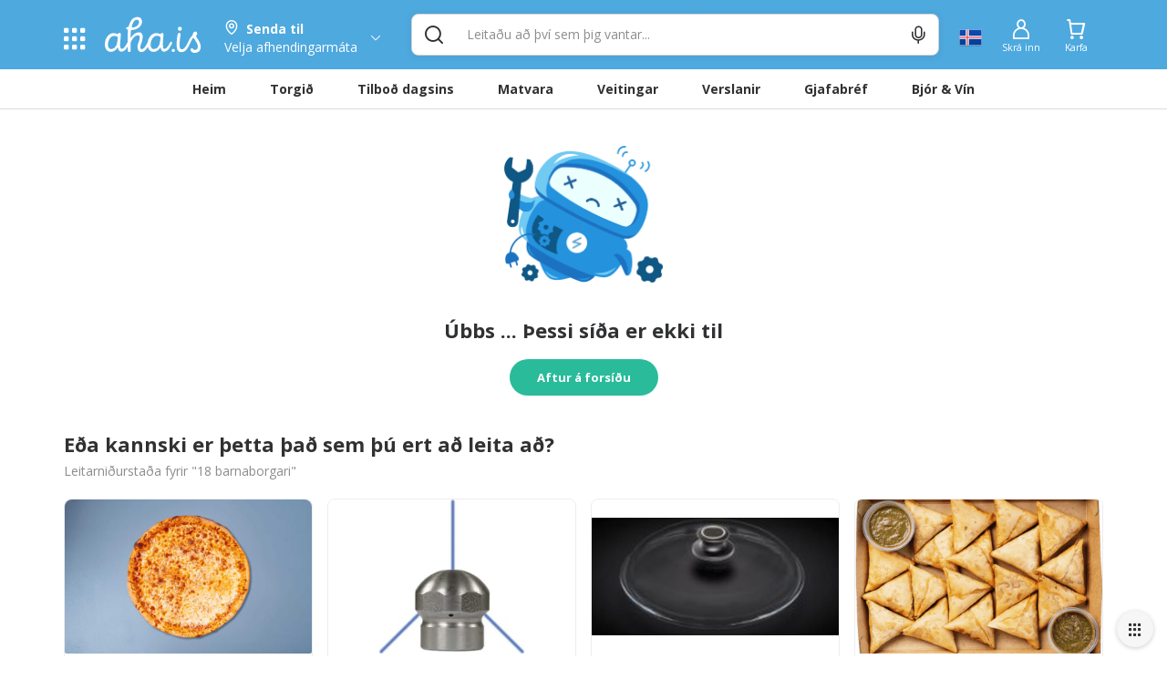

--- FILE ---
content_type: text/html; charset=utf-8
request_url: https://www.aha.is/18-barnaborgari-m-tomatssosu-29131
body_size: 84443
content:
<!doctype html>
<html data-n-head-ssr lang="is" data-color-scheme="LIGHT" data-n-head="%7B%22lang%22:%7B%22ssr%22:%22is%22%7D,%22data-color-scheme%22:%7B%22ssr%22:%22AHA_THEME_COLOR%22%7D%7D">
  <head >
    <title>404 Síða fannst ekki | 18 barnaborgari</title><meta data-n-head="ssr" charset="utf-8"><meta data-n-head="ssr" http-equiv="X-UA-Compatible" content="IE=edge"><meta data-n-head="ssr" name="viewport" content="viewport-fit=cover, width=device-width,initial-scale=1.0, maximum-scale=1"><meta data-n-head="ssr" http-equiv="Cache-Control" content="no-cache, no-store, must-revalidate"><meta data-n-head="ssr" http-equiv="Pragma" content="no-cache"><meta data-n-head="ssr" http-equiv="Expires" content="0"><meta data-n-head="ssr" data-hid="description" name="description" content="Allt sem hugurinn girnist á einum stað. Veitingar, tilboð, matvara og verslanir í tölvunni eða í appinu. Heil verslunarmiðstöð og mathöll í vasanum."><meta data-n-head="ssr" data-hid="og:title" property="og:title" content="404 Síða fannst ekki | 18 barnaborgari"><meta data-n-head="ssr" data-hid="og:image" property="og:image" content="/_nuxt/img/aha-front_page.fee7824.png"><meta data-n-head="ssr" data-hid="og:image:type" property="og:image:type" content="image/png"><meta data-n-head="ssr" data-hid="og:image:alt" property="og:image:alt" content="logo"><meta data-n-head="ssr" data-hid="og:description" property="og:description" content="Allt sem hugurinn girnist á einum stað. Veitingar, tilboð, matvara og verslanir í tölvunni eða í appinu. Heil verslunarmiðstöð og mathöll í vasanum."><meta data-n-head="ssr" data-hid="twitter:title" name="twitter:title" content="404 Síða fannst ekki | 18 barnaborgari"><meta data-n-head="ssr" data-hid="twitter:description" name="twitter:description" content="Allt sem hugurinn girnist á einum stað. Veitingar, tilboð, matvara og verslanir í tölvunni eða í appinu. Heil verslunarmiðstöð og mathöll í vasanum."><meta data-n-head="ssr" data-hid="twitter:card" name="twitter:card" content="summary_large_image"><meta data-n-head="ssr" data-hid="twitter:image" name="twitter:image" content="/_nuxt/img/aha-front_page.fee7824.png"><meta data-n-head="ssr" data-hid="twitter:image:alt" name="twitter:image:alt" content="logo"><meta data-n-head="ssr" data-hid="apple-mobile-web-app-capable" name="apple-mobile-web-app-capable" content="yes"><meta data-n-head="ssr" data-hid="apple-mobile-web-app-status-bar-style" name="apple-mobile-web-app-status-bar-style" content="black"><link data-n-head="ssr" data-hid="image/x-icon" rel="icon" type="image/x-icon" href="/favicon.ico?v=2"><link data-n-head="ssr" data-hid="apple-touch-icon" rel="apple-touch-icon" href="https://images.aha.is/image/upload/assets/square_logo.png"><style data-n-head="ssr" data-hid="theme-color-list" type="text/css">:root[data-color-scheme="DARK"] {
    --backgroundColor: #272829 !important;
--backgroundColorRGB: 39, 40, 41 !important;
--highlightBackgroundColor: #303134 !important;
--highlightBackgroundColorRGB: 48, 49, 52 !important;
--backgroundContrastColor: #ededed !important;
--backgroundContrastColorRGB: 237, 237, 237 !important;
--primaryColor: #2887be !important;
--successColor: #44a18d !important;
--textColor: #e8eaed !important;
--btnPrimaryBackgroundColor: #303134 !important;
--borderLightGreyColor: #3c4043 !important;
--linkGreyColor: #969ba1 !important;
--boxShadow: rgba(0, 0, 0, 0.2) !important;
--boxShadowLighter: var(--boxShadow) !important;
--appSkeletonColor: linear-gradient(to right, #383638, #505050, #383638) 50% 50% !important;
--borderGreyColor: #3c4043 !important;
--wildSandColor: var(--highlightBackgroundColor) !important;
--athensGrayColor: #333437 !important;
--primaryLightColor: #41464c !important;
--secondaryColor: #444548 !important;
--galleryColor: #4a4c4f !important;
--svgIconColor: invert(88%) sepia(7%) saturate(171%) hue-rotate(173deg) brightness(90%) contrast(88%) !important;
--alabastereColor: #36373a !important;
--gray: #c8cfd6 !important;
--cardColor: var(--highlightBackgroundColor) !important;
--lightYellowColor: #645d3c !important;
--blackSqueezeColor: #214d4d !important;
--textLightColor: #e8eaed !important;
--stTropazColor: #7f919e !important;
--hoverColor: #595e63 !important;
--primaryLightSurfaceColor: #627672 !important;
--colorScheme: dark !important;
--dropdownActiveColor: #364441 !important;
--closeColor: #8e6f74 !important;

    }
:root[data-color-scheme="LIGHT"] {
    --backgroundColor: #ffffff !important;
--backgroundColorRGB: 255, 255, 255 !important;
--highlightBackgroundColor: #f4f4f4 !important;
--highlightBackgroundColorRGB: 244, 244, 244 !important;
--backgroundContrastColor: #1a1a1a !important;
--backgroundContrastColorRGB: 26, 26, 26 !important;
--primaryColor: #4ea9df !important;
--successColor: #2abb9b !important;
--textColor: #303133 !important;
--btnPrimaryBackgroundColor: #f6f6f6 !important;
--borderLightGreyColor: #ededed !important;
--linkGreyColor: #8d8d8f !important;
--boxShadow: rgba(48, 49, 51, 0.1) !important;
--boxShadowLighter: var(--borderLightGreyColor) !important;
--appSkeletonColor: linear-gradient(to right, var(--greyColor), rgba(252, 252, 252, 0.4), var(--greyColor)) 50% 50% !important;
--borderGreyColor: #dadada !important;
--wildSandColor: #f5f5f5 !important;
--athensGrayColor: #fafbfc !important;
--primaryLightColor: #dbeefa !important;
--secondaryColor: #303133 !important;
--svgIconColor: unset !important;
--cardColor: #fff !important;
--hoverColor: var(--highlightBackgroundColor) !important;
--dropdownActiveColor: #e9f8f5 !important;
--closeColor: #f9c0ca !important;
--colorScheme: light !important;

    }

  :root[data-color-scheme="SYSTEM"] {
    --backgroundColor: #ffffff !important;
--backgroundColorRGB: 255, 255, 255 !important;
--highlightBackgroundColor: #f4f4f4 !important;
--highlightBackgroundColorRGB: 244, 244, 244 !important;
--backgroundContrastColor: #1a1a1a !important;
--backgroundContrastColorRGB: 26, 26, 26 !important;
--primaryColor: #4ea9df !important;
--successColor: #2abb9b !important;
--textColor: #303133 !important;
--btnPrimaryBackgroundColor: #f6f6f6 !important;
--borderLightGreyColor: #ededed !important;
--linkGreyColor: #8d8d8f !important;
--boxShadow: rgba(48, 49, 51, 0.1) !important;
--boxShadowLighter: var(--borderLightGreyColor) !important;
--appSkeletonColor: linear-gradient(to right, var(--greyColor), rgba(252, 252, 252, 0.4), var(--greyColor)) 50% 50% !important;
--borderGreyColor: #dadada !important;
--wildSandColor: #f5f5f5 !important;
--athensGrayColor: #fafbfc !important;
--primaryLightColor: #dbeefa !important;
--secondaryColor: #303133 !important;
--svgIconColor: unset !important;
--cardColor: #fff !important;
--hoverColor: var(--highlightBackgroundColor) !important;
--dropdownActiveColor: #e9f8f5 !important;
--closeColor: #f9c0ca !important;
--colorScheme: light !important;

    }

  @media (prefers-color-scheme: dark) {
    :root[data-color-scheme="SYSTEM"] {
    --backgroundColor: #272829 !important;
--backgroundColorRGB: 39, 40, 41 !important;
--highlightBackgroundColor: #303134 !important;
--highlightBackgroundColorRGB: 48, 49, 52 !important;
--backgroundContrastColor: #ededed !important;
--backgroundContrastColorRGB: 237, 237, 237 !important;
--primaryColor: #2887be !important;
--successColor: #44a18d !important;
--textColor: #e8eaed !important;
--btnPrimaryBackgroundColor: #303134 !important;
--borderLightGreyColor: #3c4043 !important;
--linkGreyColor: #969ba1 !important;
--boxShadow: rgba(0, 0, 0, 0.2) !important;
--boxShadowLighter: var(--boxShadow) !important;
--appSkeletonColor: linear-gradient(to right, #383638, #505050, #383638) 50% 50% !important;
--borderGreyColor: #3c4043 !important;
--wildSandColor: var(--highlightBackgroundColor) !important;
--athensGrayColor: #333437 !important;
--primaryLightColor: #41464c !important;
--secondaryColor: #444548 !important;
--galleryColor: #4a4c4f !important;
--svgIconColor: invert(88%) sepia(7%) saturate(171%) hue-rotate(173deg) brightness(90%) contrast(88%) !important;
--alabastereColor: #36373a !important;
--gray: #c8cfd6 !important;
--cardColor: var(--highlightBackgroundColor) !important;
--lightYellowColor: #645d3c !important;
--blackSqueezeColor: #214d4d !important;
--textLightColor: #e8eaed !important;
--stTropazColor: #7f919e !important;
--hoverColor: #595e63 !important;
--primaryLightSurfaceColor: #627672 !important;
--colorScheme: dark !important;
--dropdownActiveColor: #364441 !important;
--closeColor: #8e6f74 !important;

    }
  }
  </style><link rel="preload" href="/_nuxt/95d40b3.js" as="script"><link rel="preload" href="/_nuxt/3484fc4.js" as="script"><style data-vue-ssr-id="c24302ee:0 7a854dce:0 5f618b5e:0 eb2d66e6:0 5c4d7051:0 6bdc76d7:0 bf7fdb62:0 0af2bc5b:0 1fb2deca:0 af9deccc:0 77d14248:0 cdafbdc6:0 24ec13ce:0 332fe267:0 3a3c7019:0 2a755c74:0 0494e146:0 5690be18:0 5139d1e5:0 13cd37e5:0 1601d362:0 54b0f54d:0 c7773ba2:0 0060cce9:0 3dd68dac:0 a7c0c50e:0 0d6e5503:0 28cd8b84:0 391ffaa3:0 7b105234:0 e9ec5b20:0 497a0802:0 c752a77e:0 f262f77a:0 c1b529a8:0 2bd07793:0 8d0fc9f8:0 3cc84b16:0 994689d6:0 3dbe0d82:0 dcea34ee:0">.tns-outer{padding:0!important}.tns-outer [hidden]{display:none!important}.tns-outer [aria-controls],.tns-outer [data-action]{cursor:pointer}.tns-slider{transition:all 0s}.tns-slider>.tns-item{box-sizing:border-box}.tns-horizontal.tns-subpixel{white-space:nowrap}.tns-horizontal.tns-subpixel>.tns-item{display:inline-block;vertical-align:top;white-space:normal}.tns-horizontal.tns-no-subpixel:after{content:"";display:table;clear:both}.tns-horizontal.tns-no-subpixel>.tns-item{float:left}.tns-horizontal.tns-carousel.tns-no-subpixel>.tns-item{margin-right:-100%}.tns-gallery,.tns-no-calc{position:relative;left:0}.tns-gallery{min-height:1px}.tns-gallery>.tns-item{position:absolute;left:-100%;transition:transform 0s,opacity 0s}.tns-gallery>.tns-slide-active{position:relative;left:auto!important}.tns-gallery>.tns-moving{transition:all .25s}.tns-autowidth{display:inline-block}.tns-lazy-img{transition:opacity .6s;opacity:.6}.tns-lazy-img.tns-complete{opacity:1}.tns-ah{transition:height 0s}.tns-ovh{overflow:hidden}.tns-visually-hidden{position:absolute;left:-10000em}.tns-transparent{opacity:0;visibility:hidden}.tns-fadeIn{opacity:1;filter:alpha(opacity=100);z-index:0}.tns-fadeOut,.tns-normal{opacity:0;filter:alpha(opacity=0);z-index:-1}.tns-vpfix{white-space:nowrap}.tns-vpfix>div,.tns-vpfix>li{display:inline-block}.tns-t-subp2{margin:0 auto;width:310px;position:relative;height:10px;overflow:hidden}.tns-t-ct{width:2333.3333333%;width:2333.33333%;position:absolute;right:0}.tns-t-ct:after{content:"";display:table;clear:both}.tns-t-ct>div{width:1.4285714%;width:1.42857%;height:10px;float:left}
.vdatetime-fade-enter-active,.vdatetime-fade-leave-active{-webkit-transition:opacity .4s;transition:opacity .4s}.vdatetime-fade-enter,.vdatetime-fade-leave-to{opacity:0}.vdatetime-overlay{z-index:999;position:fixed;top:0;right:0;bottom:0;left:0;background:rgba(0,0,0,.5);-webkit-transition:opacity .5s;transition:opacity .5s}.vdatetime-popup{z-index:1000;position:fixed;top:50%;left:50%;-webkit-transform:translate(-50%,-50%);transform:translate(-50%,-50%);width:340px;max-width:calc(100% - 30px);-webkit-box-shadow:0 1px 3px 0 rgba(0,0,0,.3);box-shadow:0 1px 3px 0 rgba(0,0,0,.3);color:#444;font-family:-apple-system,BlinkMacSystemFont,"Segoe UI","Roboto","Oxygen","Ubuntu","Cantarell","Fira Sans","Droid Sans","Helvetica Neue",sans-serif;line-height:1.18;background:#fff;-webkit-tap-highlight-color:rgba(0,0,0,0)}.vdatetime-popup,.vdatetime-popup *{-webkit-box-sizing:border-box;box-sizing:border-box}.vdatetime-popup__header{padding:18px 30px;background:#3f51b5;color:#fff;font-size:32px}.vdatetime-popup__title{margin-bottom:8px;font-size:21px;font-weight:300}.vdatetime-popup__year{font-weight:300;font-size:14px;opacity:.7;cursor:pointer;-webkit-transition:opacity .3s;transition:opacity .3s}.vdatetime-popup__year:hover{opacity:1}.vdatetime-popup__date{line-height:1;cursor:pointer}.vdatetime-popup__actions{padding:0 20px 10px 30px;text-align:right}.vdatetime-popup__actions__button{display:inline-block;border:none;padding:10px 20px;background:transparent;font-size:16px;color:#3f51b5;cursor:pointer;-webkit-transition:color .3s;transition:color .3s}.vdatetime-popup__actions__button:hover{color:#444}.vdatetime-calendar__navigation--next:hover svg path,.vdatetime-calendar__navigation--previous:hover svg path{stroke:#888}.vdatetime-calendar__navigation,.vdatetime-calendar__navigation *{-webkit-box-sizing:border-box;box-sizing:border-box}.vdatetime-calendar__navigation{position:relative;margin:15px 0;padding:0 30px;width:100%}.vdatetime-calendar__navigation--next,.vdatetime-calendar__navigation--previous{position:absolute;top:0;padding:0 5px;width:18px;cursor:pointer}.vdatetime-calendar__navigation--next svg,.vdatetime-calendar__navigation--previous svg{width:8px;height:13px}.vdatetime-calendar__navigation--next svg path,.vdatetime-calendar__navigation--previous svg path{-webkit-transition:stroke .3s;transition:stroke .3s}.vdatetime-calendar__navigation--previous{left:25px}.vdatetime-calendar__navigation--next{right:25px;-webkit-transform:scaleX(-1);transform:scaleX(-1)}.vdatetime-calendar__current--month{text-align:center;text-transform:capitalize}.vdatetime-calendar__month{padding:0 20px;-webkit-transition:height .2s;transition:height .2s}.vdatetime-calendar__month__day,.vdatetime-calendar__month__weekday{display:inline-block;width:14.28571%;line-height:36px;text-align:center;font-size:15px;font-weight:300;cursor:pointer}.vdatetime-calendar__month__day>span,.vdatetime-calendar__month__weekday>span{display:block;width:100%;position:relative;height:0;padding:0 0 100%;overflow:hidden}.vdatetime-calendar__month__day>span>span,.vdatetime-calendar__month__weekday>span>span{display:-webkit-box;display:-ms-flexbox;display:flex;-webkit-box-pack:center;-ms-flex-pack:center;justify-content:center;-webkit-box-align:center;-ms-flex-align:center;align-items:center;position:absolute;top:0;right:0;bottom:0;left:0;border:0;border-radius:50%;-webkit-transition:background-color .3s,color .3s;transition:background-color .3s,color .3s}.vdatetime-calendar__month__weekday{font-weight:700}.vdatetime-calendar__month__day:hover>span>span{background:#eee}.vdatetime-calendar__month__day--selected:hover>span>span,.vdatetime-calendar__month__day--selected>span>span{color:#fff;background:#3f51b5}.vdatetime-calendar__month__day--disabled{opacity:.4;cursor:default}.vdatetime-calendar__month__day--disabled:hover>span>span{color:inherit;background:transparent}.vdatetime-time-picker__list::-webkit-scrollbar-thumb{background:#ccc}.vdatetime-time-picker__list::-webkit-scrollbar-track{background:#efefef}.vdatetime-time-picker,.vdatetime-time-picker *{-webkit-box-sizing:border-box;box-sizing:border-box}.vdatetime-time-picker:after{content:"";display:table;clear:both}.vdatetime-time-picker__list{float:left;width:50%;height:305px;overflow-y:scroll;-webkit-overflow-scrolling:touch}.vdatetime-time-picker__list::-webkit-scrollbar{width:3px}.vdatetime-time-picker__with-suffix .vdatetime-time-picker__list{width:33.3%}.vdatetime-time-picker__item{padding:10px 0;font-size:20px;text-align:center;cursor:pointer;-webkit-transition:font-size .3s;transition:font-size .3s}.vdatetime-time-picker__item:hover{font-size:32px}.vdatetime-time-picker__item--selected{color:#3f51b5;font-size:32px}.vdatetime-time-picker__item--disabled{opacity:.4;cursor:default;font-size:20px!important}.vdatetime-year-picker__list::-webkit-scrollbar-thumb{background:#ccc}.vdatetime-year-picker__list::-webkit-scrollbar-track{background:#efefef}.vdatetime-year-picker,.vdatetime-year-picker *{-webkit-box-sizing:border-box;box-sizing:border-box}.vdatetime-year-picker:after{content:"";display:table;clear:both}.vdatetime-year-picker__list{float:left;width:100%;height:305px;overflow-y:scroll;-webkit-overflow-scrolling:touch}.vdatetime-year-picker__list::-webkit-scrollbar{width:3px}.vdatetime-year-picker__item{padding:10px 0;font-size:20px;text-align:center;cursor:pointer;-webkit-transition:font-size .3s;transition:font-size .3s}.vdatetime-year-picker__item:hover{font-size:32px}.vdatetime-year-picker__item--selected{color:#3f51b5;font-size:32px}.vdatetime-year-picker__item--disabled{opacity:.4;cursor:default}.vdatetime-year-picker__item--disabled:hover{color:inherit;background:transparent}.vdatetime-month-picker__list::-webkit-scrollbar-thumb{background:#ccc}.vdatetime-month-picker__list::-webkit-scrollbar-track{background:#efefef}.vdatetime-month-picker,.vdatetime-month-picker *{-webkit-box-sizing:border-box;box-sizing:border-box}.vdatetime-month-picker:after{content:"";display:table;clear:both}.vdatetime-month-picker__list{float:left;width:100%;height:305px;overflow-y:scroll;-webkit-overflow-scrolling:touch}.vdatetime-month-picker__list::-webkit-scrollbar{width:3px}.vdatetime-month-picker__item{padding:10px 0;font-size:20px;text-align:center;cursor:pointer;-webkit-transition:font-size .3s;transition:font-size .3s}.vdatetime-month-picker__item:hover{font-size:32px}.vdatetime-month-picker__item--selected{color:#3f51b5;font-size:32px}.vdatetime-month-picker__item--disabled{opacity:.4;cursor:default}.vdatetime-month-picker__item--disabled:hover{color:inherit;background:transparent}

/*!
 * Bootstrap v3.4.1 (https://getbootstrap.com/)
 * Copyright 2011-2019 Twitter, Inc.
 * Licensed under MIT (https://github.com/twbs/bootstrap/blob/master/LICENSE)
 */ /*! normalize.css v3.0.3 | MIT License | github.com/necolas/normalize.css */html{font-family:sans-serif;-ms-text-size-adjust:100%;-webkit-text-size-adjust:100%}body{margin:0}article,aside,details,figcaption,figure,footer,header,hgroup,main,menu,nav,section,summary{display:block}audio,canvas,progress,video{display:inline-block;vertical-align:baseline}audio:not([controls]){display:none;height:0}[hidden],template{display:none}a{background-color:transparent}a:active,a:hover{outline:0}abbr[title]{border-bottom:none;text-decoration:underline;-webkit-text-decoration:underline dotted;text-decoration:underline dotted}b,strong{font-weight:700}dfn{font-style:italic}h1{font-size:2em;margin:.67em 0}mark{background:#ff0;color:#000}small{font-size:80%}sub,sup{font-size:75%;line-height:0;position:relative;vertical-align:baseline}sup{top:-.5em}sub{bottom:-.25em}img{border:0}svg:not(:root){overflow:hidden}figure{margin:1em 40px}hr{-webkit-box-sizing:content-box;box-sizing:content-box;height:0}pre{overflow:auto}code,kbd,pre,samp{font-family:monospace,monospace;font-size:1em}button,input,optgroup,select,textarea{color:inherit;font:inherit;margin:0}button{overflow:visible}button,select{text-transform:none}button,html input[type=button],input[type=reset],input[type=submit]{-webkit-appearance:button;cursor:pointer}button[disabled],html input[disabled]{cursor:default}button::-moz-focus-inner,input::-moz-focus-inner{border:0;padding:0}input{line-height:normal}input[type=checkbox],input[type=radio]{-webkit-box-sizing:border-box;box-sizing:border-box;padding:0}input[type=number]::-webkit-inner-spin-button,input[type=number]::-webkit-outer-spin-button{height:auto}input[type=search]{-webkit-appearance:textfield;-webkit-box-sizing:content-box;box-sizing:content-box}input[type=search]::-webkit-search-cancel-button,input[type=search]::-webkit-search-decoration{-webkit-appearance:none}fieldset{border:1px solid silver;margin:0 2px;padding:.35em .625em .75em}textarea{overflow:auto}optgroup{font-weight:700}table{border-collapse:collapse;border-spacing:0}td,th{padding:0} /*! Source: https://github.com/h5bp/html5-boilerplate/blob/master/src/css/main.css */@media print{*,:after,:before{color:#000!important;text-shadow:none!important;background:0 0!important;-webkit-box-shadow:none!important;box-shadow:none!important}a,a:visited{text-decoration:underline}a[href]:after{content:" (" attr(href) ")"}abbr[title]:after{content:" (" attr(title) ")"}a[href^="#"]:after,a[href^="javascript:"]:after{content:""}blockquote,pre{border:1px solid #999;page-break-inside:avoid}thead{display:table-header-group}img,tr{page-break-inside:avoid}img{max-width:100%!important}h2,h3,p{orphans:3;widows:3}h2,h3{page-break-after:avoid}.navbar{display:none}.btn>.caret,.dropup>.btn>.caret{border-top-color:#000!important}.label{border:1px solid #000}.table{border-collapse:collapse!important}.table td,.table th{background-color:#fff!important}.table-bordered td,.table-bordered th{border:1px solid #ddd!important}}*,:after,:before{-webkit-box-sizing:border-box;box-sizing:border-box}html{font-size:10px;-webkit-tap-highlight-color:transparent}body{font-family:"Helvetica Neue",Helvetica,Arial,sans-serif;font-size:14px;line-height:1.42857143;color:#333;background-color:#fff}button,input,select,textarea{font-family:inherit;font-size:inherit;line-height:inherit}a{color:#337ab7;text-decoration:none}a:focus,a:hover{color:#23527c;text-decoration:underline}a:focus{outline:5px auto -webkit-focus-ring-color;outline-offset:-2px}figure{margin:0}img{vertical-align:middle}.carousel-inner>.item>a>img,.carousel-inner>.item>img,.img-responsive,.thumbnail>img,.thumbnail a>img{display:block;max-width:100%;height:auto}.img-rounded{border-radius:6px}.img-thumbnail{padding:4px;line-height:1.42857143;background-color:#fff;border:1px solid #ddd;border-radius:4px;-webkit-transition:all .2s ease-in-out;transition:all .2s ease-in-out;display:inline-block;max-width:100%;height:auto}.img-circle{border-radius:50%}hr{margin-top:20px;margin-bottom:20px;border:0;border-top:1px solid #eee}.sr-only{position:absolute;width:1px;height:1px;padding:0;margin:-1px;overflow:hidden;clip:rect(0,0,0,0);border:0}.sr-only-focusable:active,.sr-only-focusable:focus{position:static;width:auto;height:auto;margin:0;overflow:visible;clip:auto}[role=button]{cursor:pointer}.h1,.h2,.h3,.h4,.h5,.h6,h1,h2,h3,h4,h5,h6{font-family:inherit;font-weight:500;line-height:1.1;color:inherit}.h1 .small,.h1 small,.h2 .small,.h2 small,.h3 .small,.h3 small,.h4 .small,.h4 small,.h5 .small,.h5 small,.h6 .small,.h6 small,h1 .small,h1 small,h2 .small,h2 small,h3 .small,h3 small,h4 .small,h4 small,h5 .small,h5 small,h6 .small,h6 small{font-weight:400;line-height:1;color:#777}.h1,.h2,.h3,h1,h2,h3{margin-top:20px;margin-bottom:10px}.h1 .small,.h1 small,.h2 .small,.h2 small,.h3 .small,.h3 small,h1 .small,h1 small,h2 .small,h2 small,h3 .small,h3 small{font-size:65%}.h4,.h5,.h6,h4,h5,h6{margin-top:10px;margin-bottom:10px}.h4 .small,.h4 small,.h5 .small,.h5 small,.h6 .small,.h6 small,h4 .small,h4 small,h5 .small,h5 small,h6 .small,h6 small{font-size:75%}.h1,h1{font-size:36px}.h2,h2{font-size:30px}.h3,h3{font-size:24px}.h4,h4{font-size:18px}.h5,h5{font-size:14px}.h6,h6{font-size:12px}p{margin:0 0 10px}.lead{margin-bottom:20px;font-size:16px;font-weight:300;line-height:1.4}@media (min-width:768px){.lead{font-size:21px}}.small,small{font-size:85%}.mark,mark{padding:.2em;background-color:#fcf8e3}.text-left{text-align:left}.text-right{text-align:right}.text-center{text-align:center}.text-justify{text-align:justify}.text-nowrap{white-space:nowrap}.text-lowercase{text-transform:lowercase}.text-uppercase{text-transform:uppercase}.text-capitalize{text-transform:capitalize}.text-muted{color:#777}.text-primary{color:#337ab7}a.text-primary:focus,a.text-primary:hover{color:#286090}.text-success{color:#3c763d}a.text-success:focus,a.text-success:hover{color:#2b542c}.text-info{color:#31708f}a.text-info:focus,a.text-info:hover{color:#245269}.text-warning{color:#8a6d3b}a.text-warning:focus,a.text-warning:hover{color:#66512c}.text-danger{color:#a94442}a.text-danger:focus,a.text-danger:hover{color:#843534}.bg-primary{color:#fff;background-color:#337ab7}a.bg-primary:focus,a.bg-primary:hover{background-color:#286090}.bg-success{background-color:#dff0d8}a.bg-success:focus,a.bg-success:hover{background-color:#c1e2b3}.bg-info{background-color:#d9edf7}a.bg-info:focus,a.bg-info:hover{background-color:#afd9ee}.bg-warning{background-color:#fcf8e3}a.bg-warning:focus,a.bg-warning:hover{background-color:#f7ecb5}.bg-danger{background-color:#f2dede}a.bg-danger:focus,a.bg-danger:hover{background-color:#e4b9b9}.page-header{padding-bottom:9px;margin:40px 0 20px;border-bottom:1px solid #eee}ol,ul{margin-top:0;margin-bottom:10px}ol ol,ol ul,ul ol,ul ul{margin-bottom:0}.list-inline,.list-unstyled{padding-left:0;list-style:none}.list-inline{margin-left:-5px}.list-inline>li{display:inline-block;padding-right:5px;padding-left:5px}dl{margin-top:0;margin-bottom:20px}dd,dt{line-height:1.42857143}dt{font-weight:700}dd{margin-left:0}@media (min-width:768px){.dl-horizontal dt{float:left;width:160px;clear:left;text-align:right;overflow:hidden;text-overflow:ellipsis;white-space:nowrap}.dl-horizontal dd{margin-left:180px}}abbr[data-original-title],abbr[title]{cursor:help}.initialism{font-size:90%;text-transform:uppercase}blockquote{padding:10px 20px;margin:0 0 20px;font-size:17.5px;border-left:5px solid #eee}blockquote ol:last-child,blockquote p:last-child,blockquote ul:last-child{margin-bottom:0}blockquote .small,blockquote footer,blockquote small{display:block;font-size:80%;line-height:1.42857143;color:#777}blockquote .small:before,blockquote footer:before,blockquote small:before{content:"\2014 \00A0"}.blockquote-reverse,blockquote.pull-right{padding-right:15px;padding-left:0;text-align:right;border-right:5px solid #eee;border-left:0}.blockquote-reverse .small:before,.blockquote-reverse footer:before,.blockquote-reverse small:before,blockquote.pull-right .small:before,blockquote.pull-right footer:before,blockquote.pull-right small:before{content:""}.blockquote-reverse .small:after,.blockquote-reverse footer:after,.blockquote-reverse small:after,blockquote.pull-right .small:after,blockquote.pull-right footer:after,blockquote.pull-right small:after{content:"\00A0 \2014"}address{margin-bottom:20px;font-style:normal;line-height:1.42857143}code,kbd,pre,samp{font-family:Menlo,Monaco,Consolas,"Courier New",monospace}code{color:#c7254e;background-color:#f9f2f4;border-radius:4px}code,kbd{padding:2px 4px;font-size:90%}kbd{color:#fff;background-color:#333;border-radius:3px;-webkit-box-shadow:inset 0 -1px 0 rgba(0,0,0,.25);box-shadow:inset 0 -1px 0 rgba(0,0,0,.25)}kbd kbd{padding:0;font-size:100%;font-weight:700;-webkit-box-shadow:none;box-shadow:none}pre{display:block;padding:9.5px;margin:0 0 10px;font-size:13px;line-height:1.42857143;color:#333;word-break:break-all;word-wrap:break-word;background-color:#f5f5f5;border:1px solid #ccc;border-radius:4px}pre code{padding:0;font-size:inherit;color:inherit;white-space:pre-wrap;background-color:transparent;border-radius:0}.pre-scrollable{max-height:340px;overflow-y:scroll}.container{padding-right:15px;padding-left:15px;margin-right:auto;margin-left:auto}@media (min-width:768px){.container{width:750px}}@media (min-width:992px){.container{width:970px}}@media (min-width:1200px){.container{width:1170px}}.container-fluid{padding-right:15px;padding-left:15px;margin-right:auto;margin-left:auto}.row{margin-right:-15px;margin-left:-15px}.row-no-gutters{margin-right:0;margin-left:0}.row-no-gutters [class*=col-]{padding-right:0;padding-left:0}.col-lg-1,.col-lg-2,.col-lg-3,.col-lg-4,.col-lg-5,.col-lg-6,.col-lg-7,.col-lg-8,.col-lg-9,.col-lg-10,.col-lg-11,.col-lg-12,.col-md-1,.col-md-2,.col-md-3,.col-md-4,.col-md-5,.col-md-6,.col-md-7,.col-md-8,.col-md-9,.col-md-10,.col-md-11,.col-md-12,.col-sm-1,.col-sm-2,.col-sm-3,.col-sm-4,.col-sm-5,.col-sm-6,.col-sm-7,.col-sm-8,.col-sm-9,.col-sm-10,.col-sm-11,.col-sm-12,.col-xs-1,.col-xs-2,.col-xs-3,.col-xs-4,.col-xs-5,.col-xs-6,.col-xs-7,.col-xs-8,.col-xs-9,.col-xs-10,.col-xs-11,.col-xs-12{position:relative;min-height:1px;padding-right:15px;padding-left:15px}.col-xs-1,.col-xs-2,.col-xs-3,.col-xs-4,.col-xs-5,.col-xs-6,.col-xs-7,.col-xs-8,.col-xs-9,.col-xs-10,.col-xs-11,.col-xs-12{float:left}.col-xs-12{width:100%}.col-xs-11{width:91.66666667%}.col-xs-10{width:83.33333333%}.col-xs-9{width:75%}.col-xs-8{width:66.66666667%}.col-xs-7{width:58.33333333%}.col-xs-6{width:50%}.col-xs-5{width:41.66666667%}.col-xs-4{width:33.33333333%}.col-xs-3{width:25%}.col-xs-2{width:16.66666667%}.col-xs-1{width:8.33333333%}.col-xs-pull-12{right:100%}.col-xs-pull-11{right:91.66666667%}.col-xs-pull-10{right:83.33333333%}.col-xs-pull-9{right:75%}.col-xs-pull-8{right:66.66666667%}.col-xs-pull-7{right:58.33333333%}.col-xs-pull-6{right:50%}.col-xs-pull-5{right:41.66666667%}.col-xs-pull-4{right:33.33333333%}.col-xs-pull-3{right:25%}.col-xs-pull-2{right:16.66666667%}.col-xs-pull-1{right:8.33333333%}.col-xs-pull-0{right:auto}.col-xs-push-12{left:100%}.col-xs-push-11{left:91.66666667%}.col-xs-push-10{left:83.33333333%}.col-xs-push-9{left:75%}.col-xs-push-8{left:66.66666667%}.col-xs-push-7{left:58.33333333%}.col-xs-push-6{left:50%}.col-xs-push-5{left:41.66666667%}.col-xs-push-4{left:33.33333333%}.col-xs-push-3{left:25%}.col-xs-push-2{left:16.66666667%}.col-xs-push-1{left:8.33333333%}.col-xs-push-0{left:auto}.col-xs-offset-12{margin-left:100%}.col-xs-offset-11{margin-left:91.66666667%}.col-xs-offset-10{margin-left:83.33333333%}.col-xs-offset-9{margin-left:75%}.col-xs-offset-8{margin-left:66.66666667%}.col-xs-offset-7{margin-left:58.33333333%}.col-xs-offset-6{margin-left:50%}.col-xs-offset-5{margin-left:41.66666667%}.col-xs-offset-4{margin-left:33.33333333%}.col-xs-offset-3{margin-left:25%}.col-xs-offset-2{margin-left:16.66666667%}.col-xs-offset-1{margin-left:8.33333333%}.col-xs-offset-0{margin-left:0}@media (min-width:768px){.col-sm-1,.col-sm-2,.col-sm-3,.col-sm-4,.col-sm-5,.col-sm-6,.col-sm-7,.col-sm-8,.col-sm-9,.col-sm-10,.col-sm-11,.col-sm-12{float:left}.col-sm-12{width:100%}.col-sm-11{width:91.66666667%}.col-sm-10{width:83.33333333%}.col-sm-9{width:75%}.col-sm-8{width:66.66666667%}.col-sm-7{width:58.33333333%}.col-sm-6{width:50%}.col-sm-5{width:41.66666667%}.col-sm-4{width:33.33333333%}.col-sm-3{width:25%}.col-sm-2{width:16.66666667%}.col-sm-1{width:8.33333333%}.col-sm-pull-12{right:100%}.col-sm-pull-11{right:91.66666667%}.col-sm-pull-10{right:83.33333333%}.col-sm-pull-9{right:75%}.col-sm-pull-8{right:66.66666667%}.col-sm-pull-7{right:58.33333333%}.col-sm-pull-6{right:50%}.col-sm-pull-5{right:41.66666667%}.col-sm-pull-4{right:33.33333333%}.col-sm-pull-3{right:25%}.col-sm-pull-2{right:16.66666667%}.col-sm-pull-1{right:8.33333333%}.col-sm-pull-0{right:auto}.col-sm-push-12{left:100%}.col-sm-push-11{left:91.66666667%}.col-sm-push-10{left:83.33333333%}.col-sm-push-9{left:75%}.col-sm-push-8{left:66.66666667%}.col-sm-push-7{left:58.33333333%}.col-sm-push-6{left:50%}.col-sm-push-5{left:41.66666667%}.col-sm-push-4{left:33.33333333%}.col-sm-push-3{left:25%}.col-sm-push-2{left:16.66666667%}.col-sm-push-1{left:8.33333333%}.col-sm-push-0{left:auto}.col-sm-offset-12{margin-left:100%}.col-sm-offset-11{margin-left:91.66666667%}.col-sm-offset-10{margin-left:83.33333333%}.col-sm-offset-9{margin-left:75%}.col-sm-offset-8{margin-left:66.66666667%}.col-sm-offset-7{margin-left:58.33333333%}.col-sm-offset-6{margin-left:50%}.col-sm-offset-5{margin-left:41.66666667%}.col-sm-offset-4{margin-left:33.33333333%}.col-sm-offset-3{margin-left:25%}.col-sm-offset-2{margin-left:16.66666667%}.col-sm-offset-1{margin-left:8.33333333%}.col-sm-offset-0{margin-left:0}}@media (min-width:992px){.col-md-1,.col-md-2,.col-md-3,.col-md-4,.col-md-5,.col-md-6,.col-md-7,.col-md-8,.col-md-9,.col-md-10,.col-md-11,.col-md-12{float:left}.col-md-12{width:100%}.col-md-11{width:91.66666667%}.col-md-10{width:83.33333333%}.col-md-9{width:75%}.col-md-8{width:66.66666667%}.col-md-7{width:58.33333333%}.col-md-6{width:50%}.col-md-5{width:41.66666667%}.col-md-4{width:33.33333333%}.col-md-3{width:25%}.col-md-2{width:16.66666667%}.col-md-1{width:8.33333333%}.col-md-pull-12{right:100%}.col-md-pull-11{right:91.66666667%}.col-md-pull-10{right:83.33333333%}.col-md-pull-9{right:75%}.col-md-pull-8{right:66.66666667%}.col-md-pull-7{right:58.33333333%}.col-md-pull-6{right:50%}.col-md-pull-5{right:41.66666667%}.col-md-pull-4{right:33.33333333%}.col-md-pull-3{right:25%}.col-md-pull-2{right:16.66666667%}.col-md-pull-1{right:8.33333333%}.col-md-pull-0{right:auto}.col-md-push-12{left:100%}.col-md-push-11{left:91.66666667%}.col-md-push-10{left:83.33333333%}.col-md-push-9{left:75%}.col-md-push-8{left:66.66666667%}.col-md-push-7{left:58.33333333%}.col-md-push-6{left:50%}.col-md-push-5{left:41.66666667%}.col-md-push-4{left:33.33333333%}.col-md-push-3{left:25%}.col-md-push-2{left:16.66666667%}.col-md-push-1{left:8.33333333%}.col-md-push-0{left:auto}.col-md-offset-12{margin-left:100%}.col-md-offset-11{margin-left:91.66666667%}.col-md-offset-10{margin-left:83.33333333%}.col-md-offset-9{margin-left:75%}.col-md-offset-8{margin-left:66.66666667%}.col-md-offset-7{margin-left:58.33333333%}.col-md-offset-6{margin-left:50%}.col-md-offset-5{margin-left:41.66666667%}.col-md-offset-4{margin-left:33.33333333%}.col-md-offset-3{margin-left:25%}.col-md-offset-2{margin-left:16.66666667%}.col-md-offset-1{margin-left:8.33333333%}.col-md-offset-0{margin-left:0}}@media (min-width:1200px){.col-lg-1,.col-lg-2,.col-lg-3,.col-lg-4,.col-lg-5,.col-lg-6,.col-lg-7,.col-lg-8,.col-lg-9,.col-lg-10,.col-lg-11,.col-lg-12{float:left}.col-lg-12{width:100%}.col-lg-11{width:91.66666667%}.col-lg-10{width:83.33333333%}.col-lg-9{width:75%}.col-lg-8{width:66.66666667%}.col-lg-7{width:58.33333333%}.col-lg-6{width:50%}.col-lg-5{width:41.66666667%}.col-lg-4{width:33.33333333%}.col-lg-3{width:25%}.col-lg-2{width:16.66666667%}.col-lg-1{width:8.33333333%}.col-lg-pull-12{right:100%}.col-lg-pull-11{right:91.66666667%}.col-lg-pull-10{right:83.33333333%}.col-lg-pull-9{right:75%}.col-lg-pull-8{right:66.66666667%}.col-lg-pull-7{right:58.33333333%}.col-lg-pull-6{right:50%}.col-lg-pull-5{right:41.66666667%}.col-lg-pull-4{right:33.33333333%}.col-lg-pull-3{right:25%}.col-lg-pull-2{right:16.66666667%}.col-lg-pull-1{right:8.33333333%}.col-lg-pull-0{right:auto}.col-lg-push-12{left:100%}.col-lg-push-11{left:91.66666667%}.col-lg-push-10{left:83.33333333%}.col-lg-push-9{left:75%}.col-lg-push-8{left:66.66666667%}.col-lg-push-7{left:58.33333333%}.col-lg-push-6{left:50%}.col-lg-push-5{left:41.66666667%}.col-lg-push-4{left:33.33333333%}.col-lg-push-3{left:25%}.col-lg-push-2{left:16.66666667%}.col-lg-push-1{left:8.33333333%}.col-lg-push-0{left:auto}.col-lg-offset-12{margin-left:100%}.col-lg-offset-11{margin-left:91.66666667%}.col-lg-offset-10{margin-left:83.33333333%}.col-lg-offset-9{margin-left:75%}.col-lg-offset-8{margin-left:66.66666667%}.col-lg-offset-7{margin-left:58.33333333%}.col-lg-offset-6{margin-left:50%}.col-lg-offset-5{margin-left:41.66666667%}.col-lg-offset-4{margin-left:33.33333333%}.col-lg-offset-3{margin-left:25%}.col-lg-offset-2{margin-left:16.66666667%}.col-lg-offset-1{margin-left:8.33333333%}.col-lg-offset-0{margin-left:0}}table{background-color:transparent}table col[class*=col-]{position:static;display:table-column;float:none}table td[class*=col-],table th[class*=col-]{position:static;display:table-cell;float:none}caption{padding-top:8px;padding-bottom:8px;color:#777}caption,th{text-align:left}.table{width:100%;max-width:100%;margin-bottom:20px}.table>tbody>tr>td,.table>tbody>tr>th,.table>tfoot>tr>td,.table>tfoot>tr>th,.table>thead>tr>td,.table>thead>tr>th{padding:8px;line-height:1.42857143;vertical-align:top;border-top:1px solid #ddd}.table>thead>tr>th{vertical-align:bottom;border-bottom:2px solid #ddd}.table>caption+thead>tr:first-child>td,.table>caption+thead>tr:first-child>th,.table>colgroup+thead>tr:first-child>td,.table>colgroup+thead>tr:first-child>th,.table>thead:first-child>tr:first-child>td,.table>thead:first-child>tr:first-child>th{border-top:0}.table>tbody+tbody{border-top:2px solid #ddd}.table-condensed>tbody>tr>td,.table-condensed>tbody>tr>th,.table-condensed>tfoot>tr>td,.table-condensed>tfoot>tr>th,.table-condensed>thead>tr>td,.table-condensed>thead>tr>th{padding:5px}.table-bordered,.table-bordered>tbody>tr>td,.table-bordered>tbody>tr>th,.table-bordered>tfoot>tr>td,.table-bordered>tfoot>tr>th,.table-bordered>thead>tr>td,.table-bordered>thead>tr>th{border:1px solid #ddd}.table-bordered>thead>tr>td,.table-bordered>thead>tr>th{border-bottom-width:2px}.table-striped>tbody>tr:nth-of-type(odd){background-color:#f9f9f9}.table-hover>tbody>tr:hover,.table>tbody>tr.active>td,.table>tbody>tr.active>th,.table>tbody>tr>td.active,.table>tbody>tr>th.active,.table>tfoot>tr.active>td,.table>tfoot>tr.active>th,.table>tfoot>tr>td.active,.table>tfoot>tr>th.active,.table>thead>tr.active>td,.table>thead>tr.active>th,.table>thead>tr>td.active,.table>thead>tr>th.active{background-color:#f5f5f5}.table-hover>tbody>tr.active:hover>td,.table-hover>tbody>tr.active:hover>th,.table-hover>tbody>tr:hover>.active,.table-hover>tbody>tr>td.active:hover,.table-hover>tbody>tr>th.active:hover{background-color:#e8e8e8}.table>tbody>tr.success>td,.table>tbody>tr.success>th,.table>tbody>tr>td.success,.table>tbody>tr>th.success,.table>tfoot>tr.success>td,.table>tfoot>tr.success>th,.table>tfoot>tr>td.success,.table>tfoot>tr>th.success,.table>thead>tr.success>td,.table>thead>tr.success>th,.table>thead>tr>td.success,.table>thead>tr>th.success{background-color:#dff0d8}.table-hover>tbody>tr.success:hover>td,.table-hover>tbody>tr.success:hover>th,.table-hover>tbody>tr:hover>.success,.table-hover>tbody>tr>td.success:hover,.table-hover>tbody>tr>th.success:hover{background-color:#d0e9c6}.table>tbody>tr.info>td,.table>tbody>tr.info>th,.table>tbody>tr>td.info,.table>tbody>tr>th.info,.table>tfoot>tr.info>td,.table>tfoot>tr.info>th,.table>tfoot>tr>td.info,.table>tfoot>tr>th.info,.table>thead>tr.info>td,.table>thead>tr.info>th,.table>thead>tr>td.info,.table>thead>tr>th.info{background-color:#d9edf7}.table-hover>tbody>tr.info:hover>td,.table-hover>tbody>tr.info:hover>th,.table-hover>tbody>tr:hover>.info,.table-hover>tbody>tr>td.info:hover,.table-hover>tbody>tr>th.info:hover{background-color:#c4e3f3}.table>tbody>tr.warning>td,.table>tbody>tr.warning>th,.table>tbody>tr>td.warning,.table>tbody>tr>th.warning,.table>tfoot>tr.warning>td,.table>tfoot>tr.warning>th,.table>tfoot>tr>td.warning,.table>tfoot>tr>th.warning,.table>thead>tr.warning>td,.table>thead>tr.warning>th,.table>thead>tr>td.warning,.table>thead>tr>th.warning{background-color:#fcf8e3}.table-hover>tbody>tr.warning:hover>td,.table-hover>tbody>tr.warning:hover>th,.table-hover>tbody>tr:hover>.warning,.table-hover>tbody>tr>td.warning:hover,.table-hover>tbody>tr>th.warning:hover{background-color:#faf2cc}.table>tbody>tr.danger>td,.table>tbody>tr.danger>th,.table>tbody>tr>td.danger,.table>tbody>tr>th.danger,.table>tfoot>tr.danger>td,.table>tfoot>tr.danger>th,.table>tfoot>tr>td.danger,.table>tfoot>tr>th.danger,.table>thead>tr.danger>td,.table>thead>tr.danger>th,.table>thead>tr>td.danger,.table>thead>tr>th.danger{background-color:#f2dede}.table-hover>tbody>tr.danger:hover>td,.table-hover>tbody>tr.danger:hover>th,.table-hover>tbody>tr:hover>.danger,.table-hover>tbody>tr>td.danger:hover,.table-hover>tbody>tr>th.danger:hover{background-color:#ebcccc}.table-responsive{min-height:.01%;overflow-x:auto}@media screen and (max-width:767px){.table-responsive{width:100%;margin-bottom:15px;overflow-y:hidden;-ms-overflow-style:-ms-autohiding-scrollbar;border:1px solid #ddd}.table-responsive>.table{margin-bottom:0}.table-responsive>.table>tbody>tr>td,.table-responsive>.table>tbody>tr>th,.table-responsive>.table>tfoot>tr>td,.table-responsive>.table>tfoot>tr>th,.table-responsive>.table>thead>tr>td,.table-responsive>.table>thead>tr>th{white-space:nowrap}.table-responsive>.table-bordered{border:0}.table-responsive>.table-bordered>tbody>tr>td:first-child,.table-responsive>.table-bordered>tbody>tr>th:first-child,.table-responsive>.table-bordered>tfoot>tr>td:first-child,.table-responsive>.table-bordered>tfoot>tr>th:first-child,.table-responsive>.table-bordered>thead>tr>td:first-child,.table-responsive>.table-bordered>thead>tr>th:first-child{border-left:0}.table-responsive>.table-bordered>tbody>tr>td:last-child,.table-responsive>.table-bordered>tbody>tr>th:last-child,.table-responsive>.table-bordered>tfoot>tr>td:last-child,.table-responsive>.table-bordered>tfoot>tr>th:last-child,.table-responsive>.table-bordered>thead>tr>td:last-child,.table-responsive>.table-bordered>thead>tr>th:last-child{border-right:0}.table-responsive>.table-bordered>tbody>tr:last-child>td,.table-responsive>.table-bordered>tbody>tr:last-child>th,.table-responsive>.table-bordered>tfoot>tr:last-child>td,.table-responsive>.table-bordered>tfoot>tr:last-child>th{border-bottom:0}}fieldset{min-width:0;margin:0}fieldset,legend{padding:0;border:0}legend{display:block;width:100%;margin-bottom:20px;font-size:21px;line-height:inherit;color:#333;border-bottom:1px solid var(--borderLightGreyColor)}label{display:inline-block;max-width:100%;margin-bottom:5px;font-weight:700}input[type=search]{-webkit-box-sizing:border-box;box-sizing:border-box;-webkit-appearance:none;-moz-appearance:none;appearance:none}input[type=checkbox],input[type=radio]{margin:4px 0 0;line-height:normal}fieldset[disabled] input[type=checkbox],fieldset[disabled] input[type=radio],input[type=checkbox].disabled,input[type=checkbox][disabled],input[type=radio].disabled,input[type=radio][disabled]{cursor:not-allowed}input[type=file]{display:block}input[type=range]{display:block;width:100%}select[multiple],select[size]{height:auto}input[type=checkbox]:focus,input[type=file]:focus,input[type=radio]:focus{outline:5px auto -webkit-focus-ring-color;outline-offset:-2px}output{padding-top:7px}.form-control,output{display:block;font-size:14px;line-height:1.42857143;color:#555}.form-control{width:100%;height:34px;padding:6px 12px;background-color:#fff;background-image:none;border:1px solid #ccc;border-radius:4px;-webkit-box-shadow:inset 0 1px 1px rgba(0,0,0,.075);box-shadow:inset 0 1px 1px rgba(0,0,0,.075);-webkit-transition:border-color .15s ease-in-out,box-shadow .15s ease-in-out;-webkit-transition:border-color .15s ease-in-out,-webkit-box-shadow .15s ease-in-out;transition:border-color .15s ease-in-out,-webkit-box-shadow .15s ease-in-out;transition:border-color .15s ease-in-out,box-shadow .15s ease-in-out;transition:border-color .15s ease-in-out,box-shadow .15s ease-in-out,-webkit-box-shadow .15s ease-in-out}.form-control:focus{border-color:#66afe9;outline:0;-webkit-box-shadow:inset 0 1px 1px rgba(0,0,0,.075),0 0 8px rgba(102,175,233,.6);box-shadow:inset 0 1px 1px rgba(0,0,0,.075),0 0 8px rgba(102,175,233,.6)}.form-control::-moz-placeholder{color:#999;opacity:1}.form-control:-ms-input-placeholder{color:#999}.form-control::-webkit-input-placeholder{color:#999}.form-control::-ms-expand{background-color:transparent;border:0}.form-control[disabled],.form-control[readonly],fieldset[disabled] .form-control{background-color:#eee;opacity:1}.form-control[disabled],fieldset[disabled] .form-control{cursor:not-allowed}textarea.form-control{height:auto}@media screen and (-webkit-min-device-pixel-ratio:0){input[type=date].form-control,input[type=datetime-local].form-control,input[type=month].form-control,input[type=time].form-control{line-height:34px}.input-group-sm input[type=date],.input-group-sm input[type=datetime-local],.input-group-sm input[type=month],.input-group-sm input[type=time],input[type=date].input-sm,input[type=datetime-local].input-sm,input[type=month].input-sm,input[type=time].input-sm{line-height:30px}.input-group-lg input[type=date],.input-group-lg input[type=datetime-local],.input-group-lg input[type=month],.input-group-lg input[type=time],input[type=date].input-lg,input[type=datetime-local].input-lg,input[type=month].input-lg,input[type=time].input-lg{line-height:46px}}.form-group{margin-bottom:15px}.checkbox,.radio{position:relative;display:block;margin-top:10px;margin-bottom:10px}.checkbox.disabled label,.radio.disabled label,fieldset[disabled] .checkbox label,fieldset[disabled] .radio label{cursor:not-allowed}.checkbox label,.radio label{min-height:20px;padding-left:20px;margin-bottom:0;font-weight:400;cursor:pointer}.checkbox-inline input[type=checkbox],.checkbox input[type=checkbox],.radio-inline input[type=radio],.radio input[type=radio]{position:absolute;margin-left:-20px}.checkbox+.checkbox,.radio+.radio{margin-top:-5px}.checkbox-inline,.radio-inline{position:relative;display:inline-block;padding-left:20px;margin-bottom:0;font-weight:400;vertical-align:middle;cursor:pointer}.checkbox-inline.disabled,.radio-inline.disabled,fieldset[disabled] .checkbox-inline,fieldset[disabled] .radio-inline{cursor:not-allowed}.checkbox-inline+.checkbox-inline,.radio-inline+.radio-inline{margin-top:0;margin-left:10px}.form-control-static{min-height:34px;padding-top:7px;padding-bottom:7px;margin-bottom:0}.form-control-static.input-lg,.form-control-static.input-sm{padding-right:0;padding-left:0}.input-sm{height:30px;padding:5px 10px;font-size:12px;line-height:1.5;border-radius:3px}select.input-sm{height:30px;line-height:30px}select[multiple].input-sm,textarea.input-sm{height:auto}.form-group-sm .form-control{height:30px;padding:5px 10px;font-size:12px;line-height:1.5;border-radius:3px}.form-group-sm select.form-control{height:30px;line-height:30px}.form-group-sm select[multiple].form-control,.form-group-sm textarea.form-control{height:auto}.form-group-sm .form-control-static{height:30px;min-height:32px;padding:6px 10px;font-size:12px;line-height:1.5}.input-lg{height:46px;padding:10px 16px;font-size:18px;line-height:1.3333333;border-radius:6px}select.input-lg{height:46px;line-height:46px}select[multiple].input-lg,textarea.input-lg{height:auto}.form-group-lg .form-control{height:46px;padding:10px 16px;font-size:18px;line-height:1.3333333;border-radius:6px}.form-group-lg select.form-control{height:46px;line-height:46px}.form-group-lg select[multiple].form-control,.form-group-lg textarea.form-control{height:auto}.form-group-lg .form-control-static{height:46px;min-height:38px;padding:11px 16px;font-size:18px;line-height:1.3333333}.has-feedback{position:relative}.has-feedback .form-control{padding-right:42.5px}.form-control-feedback{position:absolute;top:0;right:0;z-index:2;display:block;width:34px;height:34px;line-height:34px;text-align:center;pointer-events:none}.form-group-lg .form-control+.form-control-feedback,.input-group-lg+.form-control-feedback,.input-lg+.form-control-feedback{width:46px;height:46px;line-height:46px}.form-group-sm .form-control+.form-control-feedback,.input-group-sm+.form-control-feedback,.input-sm+.form-control-feedback{width:30px;height:30px;line-height:30px}.has-success .checkbox,.has-success .checkbox-inline,.has-success.checkbox-inline label,.has-success.checkbox label,.has-success .control-label,.has-success .help-block,.has-success .radio,.has-success .radio-inline,.has-success.radio-inline label,.has-success.radio label{color:#3c763d}.has-success .form-control{border-color:#3c763d;-webkit-box-shadow:inset 0 1px 1px rgba(0,0,0,.075);box-shadow:inset 0 1px 1px rgba(0,0,0,.075)}.has-success .form-control:focus{border-color:#2b542c;-webkit-box-shadow:inset 0 1px 1px rgba(0,0,0,.075),0 0 6px #67b168;box-shadow:inset 0 1px 1px rgba(0,0,0,.075),0 0 6px #67b168}.has-success .input-group-addon{color:#3c763d;background-color:#dff0d8;border-color:#3c763d}.has-success .form-control-feedback{color:#3c763d}.has-warning .checkbox,.has-warning .checkbox-inline,.has-warning.checkbox-inline label,.has-warning.checkbox label,.has-warning .control-label,.has-warning .help-block,.has-warning .radio,.has-warning .radio-inline,.has-warning.radio-inline label,.has-warning.radio label{color:#8a6d3b}.has-warning .form-control{border-color:#8a6d3b;-webkit-box-shadow:inset 0 1px 1px rgba(0,0,0,.075);box-shadow:inset 0 1px 1px rgba(0,0,0,.075)}.has-warning .form-control:focus{border-color:#66512c;-webkit-box-shadow:inset 0 1px 1px rgba(0,0,0,.075),0 0 6px #c0a16b;box-shadow:inset 0 1px 1px rgba(0,0,0,.075),0 0 6px #c0a16b}.has-warning .input-group-addon{color:#8a6d3b;background-color:#fcf8e3;border-color:#8a6d3b}.has-warning .form-control-feedback{color:#8a6d3b}.has-error .checkbox,.has-error .checkbox-inline,.has-error.checkbox-inline label,.has-error.checkbox label,.has-error .control-label,.has-error .help-block,.has-error .radio,.has-error .radio-inline,.has-error.radio-inline label,.has-error.radio label{color:#a94442}.has-error .form-control{border-color:#a94442;-webkit-box-shadow:inset 0 1px 1px rgba(0,0,0,.075);box-shadow:inset 0 1px 1px rgba(0,0,0,.075)}.has-error .form-control:focus{border-color:#843534;-webkit-box-shadow:inset 0 1px 1px rgba(0,0,0,.075),0 0 6px #ce8483;box-shadow:inset 0 1px 1px rgba(0,0,0,.075),0 0 6px #ce8483}.has-error .input-group-addon{color:#a94442;background-color:#f2dede;border-color:#a94442}.has-error .form-control-feedback{color:#a94442}.has-feedback label~.form-control-feedback{top:25px}.has-feedback label.sr-only~.form-control-feedback{top:0}.help-block{display:block;margin-top:5px;margin-bottom:10px;color:#737373}@media (min-width:768px){.form-inline .form-group{display:inline-block;margin-bottom:0;vertical-align:middle}.form-inline .form-control{display:inline-block;width:auto;vertical-align:middle}.form-inline .form-control-static{display:inline-block}.form-inline .input-group{display:inline-table;vertical-align:middle}.form-inline .input-group .form-control,.form-inline .input-group .input-group-addon,.form-inline .input-group .input-group-btn{width:auto}.form-inline .input-group>.form-control{width:100%}.form-inline .control-label{margin-bottom:0;vertical-align:middle}.form-inline .checkbox,.form-inline .radio{display:inline-block;margin-top:0;margin-bottom:0;vertical-align:middle}.form-inline .checkbox label,.form-inline .radio label{padding-left:0}.form-inline .checkbox input[type=checkbox],.form-inline .radio input[type=radio]{position:relative;margin-left:0}.form-inline .has-feedback .form-control-feedback{top:0}}.form-horizontal .checkbox,.form-horizontal .checkbox-inline,.form-horizontal .radio,.form-horizontal .radio-inline{padding-top:7px;margin-top:0;margin-bottom:0}.form-horizontal .checkbox,.form-horizontal .radio{min-height:27px}.form-horizontal .form-group{margin-right:-15px;margin-left:-15px}@media (min-width:768px){.form-horizontal .control-label{padding-top:7px;margin-bottom:0;text-align:right}}.form-horizontal .has-feedback .form-control-feedback{right:15px}@media (min-width:768px){.form-horizontal .form-group-lg .control-label{padding-top:11px;font-size:18px}}@media (min-width:768px){.form-horizontal .form-group-sm .control-label{padding-top:6px;font-size:12px}}.btn{display:inline-block;margin-bottom:0;font-weight:400;text-align:center;white-space:nowrap;vertical-align:middle;-ms-touch-action:manipulation;touch-action:manipulation;cursor:pointer;background-image:none;border:1px solid transparent;padding:6px 12px;font-size:14px;line-height:1.42857143;border-radius:4px;-webkit-user-select:none;-moz-user-select:none;-ms-user-select:none;user-select:none}.btn.active.focus,.btn.active:focus,.btn.focus,.btn:active.focus,.btn:active:focus,.btn:focus{outline:5px auto -webkit-focus-ring-color;outline-offset:-2px}.btn.focus,.btn:focus,.btn:hover{color:#333;text-decoration:none}.btn.active,.btn:active{background-image:none;outline:0;-webkit-box-shadow:inset 0 3px 5px rgba(0,0,0,.125);box-shadow:inset 0 3px 5px rgba(0,0,0,.125)}.btn.disabled,.btn[disabled],fieldset[disabled] .btn{cursor:not-allowed;opacity:.65;-webkit-box-shadow:none;box-shadow:none}a.btn.disabled,fieldset[disabled] a.btn{pointer-events:none}.btn-default{color:#333;background-color:#fff;border-color:#ccc}.btn-default.focus,.btn-default:focus{color:#333;background-color:#e6e6e6;border-color:#8c8c8c}.btn-default:hover{color:#333;background-color:#e6e6e6;border-color:#adadad}.btn-default.active,.btn-default:active,.open>.dropdown-toggle.btn-default{color:#333;background-color:#e6e6e6;background-image:none;border-color:#adadad}.btn-default.active.focus,.btn-default.active:focus,.btn-default.active:hover,.btn-default:active.focus,.btn-default:active:focus,.btn-default:active:hover,.open>.dropdown-toggle.btn-default.focus,.open>.dropdown-toggle.btn-default:focus,.open>.dropdown-toggle.btn-default:hover{color:#333;background-color:#d4d4d4;border-color:#8c8c8c}.btn-default.disabled.focus,.btn-default.disabled:focus,.btn-default.disabled:hover,.btn-default[disabled].focus,.btn-default[disabled]:focus,.btn-default[disabled]:hover,fieldset[disabled] .btn-default.focus,fieldset[disabled] .btn-default:focus,fieldset[disabled] .btn-default:hover{background-color:#fff;border-color:#ccc}.btn-default .badge{color:#fff;background-color:#333}.btn-primary{color:#fff;background-color:#337ab7;border-color:#2e6da4}.btn-primary.focus,.btn-primary:focus{color:#fff;background-color:#286090;border-color:#122b40}.btn-primary:hover{color:#fff;background-color:#286090;border-color:#204d74}.btn-primary.active,.btn-primary:active,.open>.dropdown-toggle.btn-primary{color:#fff;background-color:#286090;background-image:none;border-color:#204d74}.btn-primary.active.focus,.btn-primary.active:focus,.btn-primary.active:hover,.btn-primary:active.focus,.btn-primary:active:focus,.btn-primary:active:hover,.open>.dropdown-toggle.btn-primary.focus,.open>.dropdown-toggle.btn-primary:focus,.open>.dropdown-toggle.btn-primary:hover{color:#fff;background-color:#204d74;border-color:#122b40}.btn-primary.disabled.focus,.btn-primary.disabled:focus,.btn-primary.disabled:hover,.btn-primary[disabled].focus,.btn-primary[disabled]:focus,.btn-primary[disabled]:hover,fieldset[disabled] .btn-primary.focus,fieldset[disabled] .btn-primary:focus,fieldset[disabled] .btn-primary:hover{background-color:#337ab7;border-color:#2e6da4}.btn-primary .badge{color:#337ab7;background-color:#fff}.btn-success{color:#fff;background-color:#5cb85c;border-color:#4cae4c}.btn-success.focus,.btn-success:focus{color:#fff;background-color:#449d44;border-color:#255625}.btn-success:hover{color:#fff;background-color:#449d44;border-color:#398439}.btn-success.active,.btn-success:active,.open>.dropdown-toggle.btn-success{color:#fff;background-color:#449d44;background-image:none;border-color:#398439}.btn-success.active.focus,.btn-success.active:focus,.btn-success.active:hover,.btn-success:active.focus,.btn-success:active:focus,.btn-success:active:hover,.open>.dropdown-toggle.btn-success.focus,.open>.dropdown-toggle.btn-success:focus,.open>.dropdown-toggle.btn-success:hover{color:#fff;background-color:#398439;border-color:#255625}.btn-success.disabled.focus,.btn-success.disabled:focus,.btn-success.disabled:hover,.btn-success[disabled].focus,.btn-success[disabled]:focus,.btn-success[disabled]:hover,fieldset[disabled] .btn-success.focus,fieldset[disabled] .btn-success:focus,fieldset[disabled] .btn-success:hover{background-color:#5cb85c;border-color:#4cae4c}.btn-success .badge{color:#5cb85c;background-color:#fff}.btn-info{color:#fff;background-color:#5bc0de;border-color:#46b8da}.btn-info.focus,.btn-info:focus{color:#fff;background-color:#31b0d5;border-color:#1b6d85}.btn-info:hover{color:#fff;background-color:#31b0d5;border-color:#269abc}.btn-info.active,.btn-info:active,.open>.dropdown-toggle.btn-info{color:#fff;background-color:#31b0d5;background-image:none;border-color:#269abc}.btn-info.active.focus,.btn-info.active:focus,.btn-info.active:hover,.btn-info:active.focus,.btn-info:active:focus,.btn-info:active:hover,.open>.dropdown-toggle.btn-info.focus,.open>.dropdown-toggle.btn-info:focus,.open>.dropdown-toggle.btn-info:hover{color:#fff;background-color:#269abc;border-color:#1b6d85}.btn-info.disabled.focus,.btn-info.disabled:focus,.btn-info.disabled:hover,.btn-info[disabled].focus,.btn-info[disabled]:focus,.btn-info[disabled]:hover,fieldset[disabled] .btn-info.focus,fieldset[disabled] .btn-info:focus,fieldset[disabled] .btn-info:hover{background-color:#5bc0de;border-color:#46b8da}.btn-info .badge{color:#5bc0de;background-color:#fff}.btn-warning{color:#fff;background-color:#f0ad4e;border-color:#eea236}.btn-warning.focus,.btn-warning:focus{color:#fff;background-color:#ec971f;border-color:#985f0d}.btn-warning:hover{color:#fff;background-color:#ec971f;border-color:#d58512}.btn-warning.active,.btn-warning:active,.open>.dropdown-toggle.btn-warning{color:#fff;background-color:#ec971f;background-image:none;border-color:#d58512}.btn-warning.active.focus,.btn-warning.active:focus,.btn-warning.active:hover,.btn-warning:active.focus,.btn-warning:active:focus,.btn-warning:active:hover,.open>.dropdown-toggle.btn-warning.focus,.open>.dropdown-toggle.btn-warning:focus,.open>.dropdown-toggle.btn-warning:hover{color:#fff;background-color:#d58512;border-color:#985f0d}.btn-warning.disabled.focus,.btn-warning.disabled:focus,.btn-warning.disabled:hover,.btn-warning[disabled].focus,.btn-warning[disabled]:focus,.btn-warning[disabled]:hover,fieldset[disabled] .btn-warning.focus,fieldset[disabled] .btn-warning:focus,fieldset[disabled] .btn-warning:hover{background-color:#f0ad4e;border-color:#eea236}.btn-warning .badge{color:#f0ad4e;background-color:#fff}.btn-danger{color:#fff;background-color:#d9534f;border-color:#d43f3a}.btn-danger.focus,.btn-danger:focus{color:#fff;background-color:#c9302c;border-color:#761c19}.btn-danger:hover{color:#fff;background-color:#c9302c;border-color:#ac2925}.btn-danger.active,.btn-danger:active,.open>.dropdown-toggle.btn-danger{color:#fff;background-color:#c9302c;background-image:none;border-color:#ac2925}.btn-danger.active.focus,.btn-danger.active:focus,.btn-danger.active:hover,.btn-danger:active.focus,.btn-danger:active:focus,.btn-danger:active:hover,.open>.dropdown-toggle.btn-danger.focus,.open>.dropdown-toggle.btn-danger:focus,.open>.dropdown-toggle.btn-danger:hover{color:#fff;background-color:#ac2925;border-color:#761c19}.btn-danger.disabled.focus,.btn-danger.disabled:focus,.btn-danger.disabled:hover,.btn-danger[disabled].focus,.btn-danger[disabled]:focus,.btn-danger[disabled]:hover,fieldset[disabled] .btn-danger.focus,fieldset[disabled] .btn-danger:focus,fieldset[disabled] .btn-danger:hover{background-color:#d9534f;border-color:#d43f3a}.btn-danger .badge{color:#d9534f;background-color:#fff}.btn-link{font-weight:400;color:#337ab7;border-radius:0}.btn-link,.btn-link.active,.btn-link:active,.btn-link[disabled],fieldset[disabled] .btn-link{background-color:transparent;-webkit-box-shadow:none;box-shadow:none}.btn-link,.btn-link:active,.btn-link:focus,.btn-link:hover{border-color:transparent}.btn-link:focus,.btn-link:hover{color:#23527c;text-decoration:underline;background-color:transparent}.btn-link[disabled]:focus,.btn-link[disabled]:hover,fieldset[disabled] .btn-link:focus,fieldset[disabled] .btn-link:hover{color:#777;text-decoration:none}.btn-group-lg>.btn,.btn-lg{padding:10px 16px;font-size:18px;line-height:1.3333333;border-radius:6px}.btn-group-sm>.btn,.btn-sm{padding:5px 10px;font-size:12px;line-height:1.5;border-radius:3px}.btn-group-xs>.btn,.btn-xs{padding:1px 5px;font-size:12px;line-height:1.5;border-radius:3px}.btn-block{display:block;width:100%}.btn-block+.btn-block{margin-top:5px}input[type=button].btn-block,input[type=reset].btn-block,input[type=submit].btn-block{width:100%}.fade{opacity:0;-webkit-transition:opacity .15s linear;transition:opacity .15s linear}.fade.in{opacity:1}.collapse{display:none}.collapse.in{display:block}tr.collapse.in{display:table-row}tbody.collapse.in{display:table-row-group}.collapsing{position:relative;height:0;overflow:hidden;-webkit-transition-property:height,visibility;transition-property:height,visibility;-webkit-transition-duration:.35s;transition-duration:.35s;-webkit-transition-timing-function:ease;transition-timing-function:ease}.caret{display:inline-block;width:0;height:0;margin-left:2px;vertical-align:middle;border-top:4px dashed;border-right:4px solid transparent;border-left:4px solid transparent}.dropdown,.dropup{position:relative}.dropdown-toggle:focus{outline:0}.dropdown-menu{position:absolute;top:100%;left:0;z-index:1000;display:none;float:left;min-width:160px;padding:5px 0;margin:2px 0 0;font-size:14px;text-align:left;list-style:none;background-color:#fff;background-clip:padding-box;border:1px solid #ccc;border:1px solid rgba(0,0,0,.15);border-radius:4px;-webkit-box-shadow:0 6px 12px rgba(0,0,0,.175);box-shadow:0 6px 12px rgba(0,0,0,.175)}.dropdown-menu.pull-right{right:0;left:auto}.dropdown-menu .divider{height:1px;margin:9px 0;overflow:hidden;background-color:var(--borderLightGreyColor)}.dropdown-menu>li>a{display:block;padding:3px 20px;clear:both;font-weight:400;line-height:1.42857143;color:#333;white-space:nowrap}.dropdown-menu>li>a:focus,.dropdown-menu>li>a:hover{color:#262626;text-decoration:none;background-color:#f5f5f5}.dropdown-menu>.active>a,.dropdown-menu>.active>a:focus,.dropdown-menu>.active>a:hover{color:#fff;text-decoration:none;background-color:#337ab7;outline:0}.dropdown-menu>.disabled>a,.dropdown-menu>.disabled>a:focus,.dropdown-menu>.disabled>a:hover{color:#777}.dropdown-menu>.disabled>a:focus,.dropdown-menu>.disabled>a:hover{text-decoration:none;cursor:not-allowed;background-color:transparent;background-image:none}.open>.dropdown-menu{display:block}.open>a{outline:0}.dropdown-menu-right{right:0;left:auto}.dropdown-menu-left{right:auto;left:0}.dropdown-header{display:block;padding:3px 20px;font-size:12px;line-height:1.42857143;color:#777;white-space:nowrap}.dropdown-backdrop{position:fixed;top:0;right:0;bottom:0;left:0;z-index:990}.pull-right>.dropdown-menu{right:0;left:auto}.dropup .caret,.navbar-fixed-bottom .dropdown .caret{content:"";border-top:0;border-bottom:4px dashed}.dropup .dropdown-menu,.navbar-fixed-bottom .dropdown .dropdown-menu{top:auto;bottom:100%;margin-bottom:2px}@media (min-width:768px){.navbar-right .dropdown-menu{right:0;left:auto}.navbar-right .dropdown-menu-left{right:auto;left:0}}.btn-group,.btn-group-vertical{position:relative;display:inline-block;vertical-align:middle}.btn-group-vertical>.btn,.btn-group>.btn{position:relative;float:left}.btn-group-vertical>.btn.active,.btn-group-vertical>.btn:active,.btn-group-vertical>.btn:focus,.btn-group-vertical>.btn:hover,.btn-group>.btn.active,.btn-group>.btn:active,.btn-group>.btn:focus,.btn-group>.btn:hover{z-index:2}.btn-group .btn+.btn,.btn-group .btn+.btn-group,.btn-group .btn-group+.btn,.btn-group .btn-group+.btn-group{margin-left:-1px}.btn-toolbar{margin-left:-5px}.btn-toolbar .btn,.btn-toolbar .btn-group,.btn-toolbar .input-group{float:left}.btn-toolbar>.btn,.btn-toolbar>.btn-group,.btn-toolbar>.input-group{margin-left:5px}.btn-group>.btn:not(:first-child):not(:last-child):not(.dropdown-toggle){border-radius:0}.btn-group>.btn:first-child{margin-left:0}.btn-group>.btn:first-child:not(:last-child):not(.dropdown-toggle){border-top-right-radius:0;border-bottom-right-radius:0}.btn-group>.btn:last-child:not(:first-child),.btn-group>.dropdown-toggle:not(:first-child){border-top-left-radius:0;border-bottom-left-radius:0}.btn-group>.btn-group{float:left}.btn-group>.btn-group:not(:first-child):not(:last-child)>.btn{border-radius:0}.btn-group>.btn-group:first-child:not(:last-child)>.btn:last-child,.btn-group>.btn-group:first-child:not(:last-child)>.dropdown-toggle{border-top-right-radius:0;border-bottom-right-radius:0}.btn-group>.btn-group:last-child:not(:first-child)>.btn:first-child{border-top-left-radius:0;border-bottom-left-radius:0}.btn-group .dropdown-toggle:active,.btn-group.open .dropdown-toggle{outline:0}.btn-group>.btn+.dropdown-toggle{padding-right:8px;padding-left:8px}.btn-group>.btn-lg+.dropdown-toggle{padding-right:12px;padding-left:12px}.btn-group.open .dropdown-toggle{-webkit-box-shadow:inset 0 3px 5px rgba(0,0,0,.125);box-shadow:inset 0 3px 5px rgba(0,0,0,.125)}.btn-group.open .dropdown-toggle.btn-link{-webkit-box-shadow:none;box-shadow:none}.btn .caret{margin-left:0}.btn-lg .caret{border-width:5px 5px 0}.dropup .btn-lg .caret{border-width:0 5px 5px}.btn-group-vertical>.btn,.btn-group-vertical>.btn-group,.btn-group-vertical>.btn-group>.btn{display:block;float:none;width:100%;max-width:100%}.btn-group-vertical>.btn-group>.btn{float:none}.btn-group-vertical>.btn+.btn,.btn-group-vertical>.btn+.btn-group,.btn-group-vertical>.btn-group+.btn,.btn-group-vertical>.btn-group+.btn-group{margin-top:-1px;margin-left:0}.btn-group-vertical>.btn:not(:first-child):not(:last-child){border-radius:0}.btn-group-vertical>.btn:first-child:not(:last-child){border-top-left-radius:4px;border-top-right-radius:4px;border-bottom-right-radius:0;border-bottom-left-radius:0}.btn-group-vertical>.btn:last-child:not(:first-child){border-top-left-radius:0;border-top-right-radius:0;border-bottom-right-radius:4px;border-bottom-left-radius:4px}.btn-group-vertical>.btn-group:not(:first-child):not(:last-child)>.btn{border-radius:0}.btn-group-vertical>.btn-group:first-child:not(:last-child)>.btn:last-child,.btn-group-vertical>.btn-group:first-child:not(:last-child)>.dropdown-toggle{border-bottom-right-radius:0;border-bottom-left-radius:0}.btn-group-vertical>.btn-group:last-child:not(:first-child)>.btn:first-child{border-top-left-radius:0;border-top-right-radius:0}.btn-group-justified{display:table;width:100%;table-layout:fixed;border-collapse:separate}.btn-group-justified>.btn,.btn-group-justified>.btn-group{display:table-cell;float:none;width:1%}.btn-group-justified>.btn-group .btn{width:100%}.btn-group-justified>.btn-group .dropdown-menu{left:auto}[data-toggle=buttons]>.btn-group>.btn input[type=checkbox],[data-toggle=buttons]>.btn-group>.btn input[type=radio],[data-toggle=buttons]>.btn input[type=checkbox],[data-toggle=buttons]>.btn input[type=radio]{position:absolute;clip:rect(0,0,0,0);pointer-events:none}.input-group{position:relative;display:table;border-collapse:separate}.input-group[class*=col-]{float:none;padding-right:0;padding-left:0}.input-group .form-control{position:relative;z-index:2;float:left;width:100%;margin-bottom:0}.input-group .form-control:focus{z-index:3}.input-group-lg>.form-control,.input-group-lg>.input-group-addon,.input-group-lg>.input-group-btn>.btn{height:46px;padding:10px 16px;font-size:18px;line-height:1.3333333;border-radius:6px}select.input-group-lg>.form-control,select.input-group-lg>.input-group-addon,select.input-group-lg>.input-group-btn>.btn{height:46px;line-height:46px}select[multiple].input-group-lg>.form-control,select[multiple].input-group-lg>.input-group-addon,select[multiple].input-group-lg>.input-group-btn>.btn,textarea.input-group-lg>.form-control,textarea.input-group-lg>.input-group-addon,textarea.input-group-lg>.input-group-btn>.btn{height:auto}.input-group-sm>.form-control,.input-group-sm>.input-group-addon,.input-group-sm>.input-group-btn>.btn{height:30px;padding:5px 10px;font-size:12px;line-height:1.5;border-radius:3px}select.input-group-sm>.form-control,select.input-group-sm>.input-group-addon,select.input-group-sm>.input-group-btn>.btn{height:30px;line-height:30px}select[multiple].input-group-sm>.form-control,select[multiple].input-group-sm>.input-group-addon,select[multiple].input-group-sm>.input-group-btn>.btn,textarea.input-group-sm>.form-control,textarea.input-group-sm>.input-group-addon,textarea.input-group-sm>.input-group-btn>.btn{height:auto}.input-group-addon,.input-group-btn,.input-group .form-control{display:table-cell}.input-group-addon:not(:first-child):not(:last-child),.input-group-btn:not(:first-child):not(:last-child),.input-group .form-control:not(:first-child):not(:last-child){border-radius:0}.input-group-addon,.input-group-btn{width:1%;white-space:nowrap;vertical-align:middle}.input-group-addon{padding:6px 12px;font-size:14px;font-weight:400;line-height:1;color:#555;text-align:center;background-color:#eee;border:1px solid #ccc;border-radius:4px}.input-group-addon.input-sm{padding:5px 10px;font-size:12px;border-radius:3px}.input-group-addon.input-lg{padding:10px 16px;font-size:18px;border-radius:6px}.input-group-addon input[type=checkbox],.input-group-addon input[type=radio]{margin-top:0}.input-group-addon:first-child,.input-group-btn:first-child>.btn,.input-group-btn:first-child>.btn-group>.btn,.input-group-btn:first-child>.dropdown-toggle,.input-group-btn:last-child>.btn-group:not(:last-child)>.btn,.input-group-btn:last-child>.btn:not(:last-child):not(.dropdown-toggle),.input-group .form-control:first-child{border-top-right-radius:0;border-bottom-right-radius:0}.input-group-addon:first-child{border-right:0}.input-group-addon:last-child,.input-group-btn:first-child>.btn-group:not(:first-child)>.btn,.input-group-btn:first-child>.btn:not(:first-child),.input-group-btn:last-child>.btn,.input-group-btn:last-child>.btn-group>.btn,.input-group-btn:last-child>.dropdown-toggle,.input-group .form-control:last-child{border-top-left-radius:0;border-bottom-left-radius:0}.input-group-addon:last-child{border-left:0}.input-group-btn{font-size:0;white-space:nowrap}.input-group-btn,.input-group-btn>.btn{position:relative}.input-group-btn>.btn+.btn{margin-left:-1px}.input-group-btn>.btn:active,.input-group-btn>.btn:focus,.input-group-btn>.btn:hover{z-index:2}.input-group-btn:first-child>.btn,.input-group-btn:first-child>.btn-group{margin-right:-1px}.input-group-btn:last-child>.btn,.input-group-btn:last-child>.btn-group{z-index:2;margin-left:-1px}.nav{padding-left:0;margin-bottom:0;list-style:none}.nav>li,.nav>li>a{position:relative;display:block}.nav>li>a{padding:10px 15px}.nav>li>a:focus,.nav>li>a:hover{text-decoration:none;background-color:#eee}.nav>li.disabled>a{color:#777}.nav>li.disabled>a:focus,.nav>li.disabled>a:hover{color:#777;text-decoration:none;cursor:not-allowed;background-color:transparent}.nav .open>a,.nav .open>a:focus,.nav .open>a:hover{background-color:#eee;border-color:#337ab7}.nav .nav-divider{height:1px;margin:9px 0;overflow:hidden;background-color:var(--borderLightGreyColor)}.nav>li>a>img{max-width:none}.nav-tabs{border-bottom:1px solid #ddd}.nav-tabs>li{float:left;margin-bottom:-1px}.nav-tabs>li>a{margin-right:2px;line-height:1.42857143;border:1px solid transparent;border-radius:4px 4px 0 0}.nav-tabs>li>a:hover{border-color:#eee #eee #ddd}.nav-tabs>li.active>a,.nav-tabs>li.active>a:focus,.nav-tabs>li.active>a:hover{color:#555;cursor:default;background-color:#fff;border:1px solid;border-color:#ddd #ddd transparent}.nav-tabs.nav-justified{width:100%;border-bottom:0}.nav-tabs.nav-justified>li{float:none}.nav-tabs.nav-justified>li>a{margin-bottom:5px;text-align:center}.nav-tabs.nav-justified>.dropdown .dropdown-menu{top:auto;left:auto}@media (min-width:768px){.nav-tabs.nav-justified>li{display:table-cell;width:1%}.nav-tabs.nav-justified>li>a{margin-bottom:0}}.nav-tabs.nav-justified>li>a{margin-right:0;border-radius:4px}.nav-tabs.nav-justified>.active>a,.nav-tabs.nav-justified>.active>a:focus,.nav-tabs.nav-justified>.active>a:hover{border:1px solid #ddd}@media (min-width:768px){.nav-tabs.nav-justified>li>a{border-bottom:1px solid #ddd;border-radius:4px 4px 0 0}.nav-tabs.nav-justified>.active>a,.nav-tabs.nav-justified>.active>a:focus,.nav-tabs.nav-justified>.active>a:hover{border-bottom-color:#fff}}.nav-pills>li{float:left}.nav-pills>li>a{border-radius:4px}.nav-pills>li+li{margin-left:2px}.nav-pills>li.active>a,.nav-pills>li.active>a:focus,.nav-pills>li.active>a:hover{color:#fff;background-color:#337ab7}.nav-stacked>li{float:none}.nav-stacked>li+li{margin-top:2px;margin-left:0}.nav-justified{width:100%}.nav-justified>li{float:none}.nav-justified>li>a{margin-bottom:5px;text-align:center}.nav-justified>.dropdown .dropdown-menu{top:auto;left:auto}@media (min-width:768px){.nav-justified>li{display:table-cell;width:1%}.nav-justified>li>a{margin-bottom:0}}.nav-tabs-justified{border-bottom:0}.nav-tabs-justified>li>a{margin-right:0;border-radius:4px}.nav-tabs-justified>.active>a,.nav-tabs-justified>.active>a:focus,.nav-tabs-justified>.active>a:hover{border:1px solid #ddd}@media (min-width:768px){.nav-tabs-justified>li>a{border-bottom:1px solid #ddd;border-radius:4px 4px 0 0}.nav-tabs-justified>.active>a,.nav-tabs-justified>.active>a:focus,.nav-tabs-justified>.active>a:hover{border-bottom-color:#fff}}.tab-content>.tab-pane{display:none}.tab-content>.active{display:block}.nav-tabs .dropdown-menu{margin-top:-1px;border-top-left-radius:0;border-top-right-radius:0}.navbar{position:relative;min-height:50px;margin-bottom:20px;border:1px solid transparent}@media (min-width:768px){.navbar{border-radius:4px}}@media (min-width:768px){.navbar-header{float:left}}.navbar-collapse{padding-right:15px;padding-left:15px;overflow-x:visible;border-top:1px solid transparent;-webkit-box-shadow:inset 0 1px 0 hsla(0,0%,100%,.1);box-shadow:inset 0 1px 0 hsla(0,0%,100%,.1);-webkit-overflow-scrolling:touch}.navbar-collapse.in{overflow-y:auto}@media (min-width:768px){.navbar-collapse{width:auto;border-top:0;-webkit-box-shadow:none;box-shadow:none}.navbar-collapse.collapse{display:block!important;height:auto!important;padding-bottom:0;overflow:visible!important}.navbar-collapse.in{overflow-y:visible}.navbar-fixed-bottom .navbar-collapse,.navbar-fixed-top .navbar-collapse,.navbar-static-top .navbar-collapse{padding-right:0;padding-left:0}}.navbar-fixed-bottom,.navbar-fixed-top{position:fixed;right:0;left:0;z-index:1030}.navbar-fixed-bottom .navbar-collapse,.navbar-fixed-top .navbar-collapse{max-height:340px}@media (max-device-width:480px) and (orientation:landscape){.navbar-fixed-bottom .navbar-collapse,.navbar-fixed-top .navbar-collapse{max-height:200px}}@media (min-width:768px){.navbar-fixed-bottom,.navbar-fixed-top{border-radius:0}}.navbar-fixed-top{top:0;border-width:0 0 1px}.navbar-fixed-bottom{bottom:0;margin-bottom:0;border-width:1px 0 0}.container-fluid>.navbar-collapse,.container-fluid>.navbar-header,.container>.navbar-collapse,.container>.navbar-header{margin-right:-15px;margin-left:-15px}@media (min-width:768px){.container-fluid>.navbar-collapse,.container-fluid>.navbar-header,.container>.navbar-collapse,.container>.navbar-header{margin-right:0;margin-left:0}}.navbar-static-top{z-index:1000;border-width:0 0 1px}@media (min-width:768px){.navbar-static-top{border-radius:0}}.navbar-brand{float:left;height:50px;padding:15px;font-size:18px;line-height:20px}.navbar-brand:focus,.navbar-brand:hover{text-decoration:none}.navbar-brand>img{display:block}@media (min-width:768px){.navbar>.container-fluid .navbar-brand,.navbar>.container .navbar-brand{margin-left:-15px}}.navbar-toggle{position:relative;float:right;padding:9px 10px;margin-right:15px;margin-top:8px;margin-bottom:8px;background-color:transparent;background-image:none;border:1px solid transparent;border-radius:4px}.navbar-toggle:focus{outline:0}.navbar-toggle .icon-bar{display:block;width:22px;height:2px;border-radius:1px}.navbar-toggle .icon-bar+.icon-bar{margin-top:4px}@media (min-width:768px){.navbar-toggle{display:none}}.navbar-nav{margin:7.5px -15px}.navbar-nav>li>a{padding-top:10px;padding-bottom:10px;line-height:20px}@media (max-width:767px){.navbar-nav .open .dropdown-menu{position:static;float:none;width:auto;margin-top:0;background-color:transparent;border:0;-webkit-box-shadow:none;box-shadow:none}.navbar-nav .open .dropdown-menu .dropdown-header,.navbar-nav .open .dropdown-menu>li>a{padding:5px 15px 5px 25px}.navbar-nav .open .dropdown-menu>li>a{line-height:20px}.navbar-nav .open .dropdown-menu>li>a:focus,.navbar-nav .open .dropdown-menu>li>a:hover{background-image:none}}@media (min-width:768px){.navbar-nav{float:left;margin:0}.navbar-nav>li{float:left}.navbar-nav>li>a{padding-top:15px;padding-bottom:15px}}.navbar-form{padding:10px 15px;border-top:1px solid transparent;border-bottom:1px solid transparent;-webkit-box-shadow:inset 0 1px 0 hsla(0,0%,100%,.1),0 1px 0 hsla(0,0%,100%,.1);box-shadow:inset 0 1px 0 hsla(0,0%,100%,.1),0 1px 0 hsla(0,0%,100%,.1);margin:8px -15px}@media (min-width:768px){.navbar-form .form-group{display:inline-block;margin-bottom:0;vertical-align:middle}.navbar-form .form-control{display:inline-block;width:auto;vertical-align:middle}.navbar-form .form-control-static{display:inline-block}.navbar-form .input-group{display:inline-table;vertical-align:middle}.navbar-form .input-group .form-control,.navbar-form .input-group .input-group-addon,.navbar-form .input-group .input-group-btn{width:auto}.navbar-form .input-group>.form-control{width:100%}.navbar-form .control-label{margin-bottom:0;vertical-align:middle}.navbar-form .checkbox,.navbar-form .radio{display:inline-block;margin-top:0;margin-bottom:0;vertical-align:middle}.navbar-form .checkbox label,.navbar-form .radio label{padding-left:0}.navbar-form .checkbox input[type=checkbox],.navbar-form .radio input[type=radio]{position:relative;margin-left:0}.navbar-form .has-feedback .form-control-feedback{top:0}}@media (max-width:767px){.navbar-form .form-group{margin-bottom:5px}.navbar-form .form-group:last-child{margin-bottom:0}}@media (min-width:768px){.navbar-form{width:auto;padding-top:0;padding-bottom:0;margin-right:0;margin-left:0;border:0;-webkit-box-shadow:none;box-shadow:none}}.navbar-nav>li>.dropdown-menu{margin-top:0;border-top-left-radius:0;border-top-right-radius:0}.navbar-fixed-bottom .navbar-nav>li>.dropdown-menu{margin-bottom:0;border-top-left-radius:4px;border-top-right-radius:4px;border-bottom-right-radius:0;border-bottom-left-radius:0}.navbar-btn{margin-top:8px;margin-bottom:8px}.navbar-btn.btn-sm{margin-top:10px;margin-bottom:10px}.navbar-btn.btn-xs{margin-top:14px;margin-bottom:14px}.navbar-text{margin-top:15px;margin-bottom:15px}@media (min-width:768px){.navbar-text{float:left;margin-right:15px;margin-left:15px}}@media (min-width:768px){.navbar-left{float:left!important}.navbar-right{float:right!important;margin-right:-15px}.navbar-right~.navbar-right{margin-right:0}}.navbar-default{background-color:#f8f8f8;border-color:#e7e7e7}.navbar-default .navbar-brand{color:#777}.navbar-default .navbar-brand:focus,.navbar-default .navbar-brand:hover{color:#5e5e5e;background-color:transparent}.navbar-default .navbar-nav>li>a,.navbar-default .navbar-text{color:#777}.navbar-default .navbar-nav>li>a:focus,.navbar-default .navbar-nav>li>a:hover{color:#333;background-color:transparent}.navbar-default .navbar-nav>.active>a,.navbar-default .navbar-nav>.active>a:focus,.navbar-default .navbar-nav>.active>a:hover{color:#555;background-color:#e7e7e7}.navbar-default .navbar-nav>.disabled>a,.navbar-default .navbar-nav>.disabled>a:focus,.navbar-default .navbar-nav>.disabled>a:hover{color:#ccc;background-color:transparent}.navbar-default .navbar-nav>.open>a,.navbar-default .navbar-nav>.open>a:focus,.navbar-default .navbar-nav>.open>a:hover{color:#555;background-color:#e7e7e7}@media (max-width:767px){.navbar-default .navbar-nav .open .dropdown-menu>li>a{color:#777}.navbar-default .navbar-nav .open .dropdown-menu>li>a:focus,.navbar-default .navbar-nav .open .dropdown-menu>li>a:hover{color:#333;background-color:transparent}.navbar-default .navbar-nav .open .dropdown-menu>.active>a,.navbar-default .navbar-nav .open .dropdown-menu>.active>a:focus,.navbar-default .navbar-nav .open .dropdown-menu>.active>a:hover{color:#555;background-color:#e7e7e7}.navbar-default .navbar-nav .open .dropdown-menu>.disabled>a,.navbar-default .navbar-nav .open .dropdown-menu>.disabled>a:focus,.navbar-default .navbar-nav .open .dropdown-menu>.disabled>a:hover{color:#ccc;background-color:transparent}}.navbar-default .navbar-toggle{border-color:#ddd}.navbar-default .navbar-toggle:focus,.navbar-default .navbar-toggle:hover{background-color:#ddd}.navbar-default .navbar-toggle .icon-bar{background-color:#888}.navbar-default .navbar-collapse,.navbar-default .navbar-form{border-color:#e7e7e7}.navbar-default .navbar-link{color:#777}.navbar-default .navbar-link:hover{color:#333}.navbar-default .btn-link{color:#777}.navbar-default .btn-link:focus,.navbar-default .btn-link:hover{color:#333}.navbar-default .btn-link[disabled]:focus,.navbar-default .btn-link[disabled]:hover,fieldset[disabled] .navbar-default .btn-link:focus,fieldset[disabled] .navbar-default .btn-link:hover{color:#ccc}.navbar-inverse{background-color:#222;border-color:#080808}.navbar-inverse .navbar-brand{color:#9d9d9d}.navbar-inverse .navbar-brand:focus,.navbar-inverse .navbar-brand:hover{color:#fff;background-color:transparent}.navbar-inverse .navbar-nav>li>a,.navbar-inverse .navbar-text{color:#9d9d9d}.navbar-inverse .navbar-nav>li>a:focus,.navbar-inverse .navbar-nav>li>a:hover{color:#fff;background-color:transparent}.navbar-inverse .navbar-nav>.active>a,.navbar-inverse .navbar-nav>.active>a:focus,.navbar-inverse .navbar-nav>.active>a:hover{color:#fff;background-color:#080808}.navbar-inverse .navbar-nav>.disabled>a,.navbar-inverse .navbar-nav>.disabled>a:focus,.navbar-inverse .navbar-nav>.disabled>a:hover{color:#444;background-color:transparent}.navbar-inverse .navbar-nav>.open>a,.navbar-inverse .navbar-nav>.open>a:focus,.navbar-inverse .navbar-nav>.open>a:hover{color:#fff;background-color:#080808}@media (max-width:767px){.navbar-inverse .navbar-nav .open .dropdown-menu>.dropdown-header{border-color:#080808}.navbar-inverse .navbar-nav .open .dropdown-menu .divider{background-color:#080808}.navbar-inverse .navbar-nav .open .dropdown-menu>li>a{color:#9d9d9d}.navbar-inverse .navbar-nav .open .dropdown-menu>li>a:focus,.navbar-inverse .navbar-nav .open .dropdown-menu>li>a:hover{color:#fff;background-color:transparent}.navbar-inverse .navbar-nav .open .dropdown-menu>.active>a,.navbar-inverse .navbar-nav .open .dropdown-menu>.active>a:focus,.navbar-inverse .navbar-nav .open .dropdown-menu>.active>a:hover{color:#fff;background-color:#080808}.navbar-inverse .navbar-nav .open .dropdown-menu>.disabled>a,.navbar-inverse .navbar-nav .open .dropdown-menu>.disabled>a:focus,.navbar-inverse .navbar-nav .open .dropdown-menu>.disabled>a:hover{color:#444;background-color:transparent}}.navbar-inverse .navbar-toggle{border-color:#333}.navbar-inverse .navbar-toggle:focus,.navbar-inverse .navbar-toggle:hover{background-color:#333}.navbar-inverse .navbar-toggle .icon-bar{background-color:#fff}.navbar-inverse .navbar-collapse,.navbar-inverse .navbar-form{border-color:#101010}.navbar-inverse .navbar-link{color:#9d9d9d}.navbar-inverse .navbar-link:hover{color:#fff}.navbar-inverse .btn-link{color:#9d9d9d}.navbar-inverse .btn-link:focus,.navbar-inverse .btn-link:hover{color:#fff}.navbar-inverse .btn-link[disabled]:focus,.navbar-inverse .btn-link[disabled]:hover,fieldset[disabled] .navbar-inverse .btn-link:focus,fieldset[disabled] .navbar-inverse .btn-link:hover{color:#444}.breadcrumb{padding:8px 15px;margin-bottom:20px;list-style:none;background-color:#f5f5f5;border-radius:4px}.breadcrumb>li{display:inline-block}.breadcrumb>li+li:before{padding:0 5px;color:#ccc;content:"/\00a0"}.breadcrumb>.active{color:#777}.pagination{display:inline-block;padding-left:0;margin:20px 0;border-radius:4px}.pagination>li{display:inline}.pagination>li>a,.pagination>li>span{position:relative;float:left;padding:6px 12px;margin-left:-1px;line-height:1.42857143;color:#337ab7;text-decoration:none;background-color:#fff;border:1px solid #ddd}.pagination>li>a:focus,.pagination>li>a:hover,.pagination>li>span:focus,.pagination>li>span:hover{z-index:2;color:#23527c;background-color:#eee;border-color:#ddd}.pagination>li:first-child>a,.pagination>li:first-child>span{margin-left:0;border-top-left-radius:4px;border-bottom-left-radius:4px}.pagination>li:last-child>a,.pagination>li:last-child>span{border-top-right-radius:4px;border-bottom-right-radius:4px}.pagination>.active>a,.pagination>.active>a:focus,.pagination>.active>a:hover,.pagination>.active>span,.pagination>.active>span:focus,.pagination>.active>span:hover{z-index:3;color:#fff;cursor:default;background-color:#337ab7;border-color:#337ab7}.pagination>.disabled>a,.pagination>.disabled>a:focus,.pagination>.disabled>a:hover,.pagination>.disabled>span,.pagination>.disabled>span:focus,.pagination>.disabled>span:hover{color:#777;cursor:not-allowed;background-color:#fff;border-color:#ddd}.pagination-lg>li>a,.pagination-lg>li>span{padding:10px 16px;font-size:18px;line-height:1.3333333}.pagination-lg>li:first-child>a,.pagination-lg>li:first-child>span{border-top-left-radius:6px;border-bottom-left-radius:6px}.pagination-lg>li:last-child>a,.pagination-lg>li:last-child>span{border-top-right-radius:6px;border-bottom-right-radius:6px}.pagination-sm>li>a,.pagination-sm>li>span{padding:5px 10px;font-size:12px;line-height:1.5}.pagination-sm>li:first-child>a,.pagination-sm>li:first-child>span{border-top-left-radius:3px;border-bottom-left-radius:3px}.pagination-sm>li:last-child>a,.pagination-sm>li:last-child>span{border-top-right-radius:3px;border-bottom-right-radius:3px}.pager{padding-left:0;margin:20px 0;text-align:center;list-style:none}.pager li{display:inline}.pager li>a,.pager li>span{display:inline-block;padding:5px 14px;background-color:#fff;border:1px solid #ddd;border-radius:15px}.pager li>a:focus,.pager li>a:hover{text-decoration:none;background-color:#eee}.pager .next>a,.pager .next>span{float:right}.pager .previous>a,.pager .previous>span{float:left}.pager .disabled>a,.pager .disabled>a:focus,.pager .disabled>a:hover,.pager .disabled>span{color:#777;cursor:not-allowed;background-color:#fff}.label{display:inline;padding:.2em .6em .3em;font-size:75%;font-weight:700;line-height:1;color:#fff;text-align:center;white-space:nowrap;vertical-align:baseline;border-radius:.25em}a.label:focus,a.label:hover{color:#fff;text-decoration:none;cursor:pointer}.label:empty{display:none}.btn .label{position:relative;top:-1px}.label-default{background-color:#777}.label-default[href]:focus,.label-default[href]:hover{background-color:#5e5e5e}.label-primary{background-color:#337ab7}.label-primary[href]:focus,.label-primary[href]:hover{background-color:#286090}.label-success{background-color:#5cb85c}.label-success[href]:focus,.label-success[href]:hover{background-color:#449d44}.label-info{background-color:#5bc0de}.label-info[href]:focus,.label-info[href]:hover{background-color:#31b0d5}.label-warning{background-color:#f0ad4e}.label-warning[href]:focus,.label-warning[href]:hover{background-color:#ec971f}.label-danger{background-color:#d9534f}.label-danger[href]:focus,.label-danger[href]:hover{background-color:#c9302c}.badge{display:inline-block;min-width:10px;padding:3px 7px;font-size:12px;font-weight:700;line-height:1;color:#fff;text-align:center;white-space:nowrap;vertical-align:middle;background-color:#777;border-radius:10px}.badge:empty{display:none}.btn .badge{position:relative;top:-1px}.btn-group-xs>.btn .badge,.btn-xs .badge{top:0;padding:1px 5px}a.badge:focus,a.badge:hover{color:#fff;text-decoration:none;cursor:pointer}.list-group-item.active>.badge,.nav-pills>.active>a>.badge{color:#337ab7;background-color:#fff}.list-group-item>.badge{float:right}.list-group-item>.badge+.badge{margin-right:5px}.nav-pills>li>a>.badge{margin-left:3px}.jumbotron{padding-top:30px;padding-bottom:30px;margin-bottom:30px;background-color:#eee}.jumbotron,.jumbotron .h1,.jumbotron h1{color:inherit}.jumbotron p{margin-bottom:15px;font-size:21px;font-weight:200}.jumbotron>hr{border-top-color:#d5d5d5}.container-fluid .jumbotron,.container .jumbotron{padding-right:15px;padding-left:15px;border-radius:6px}.jumbotron .container{max-width:100%}@media screen and (min-width:768px){.jumbotron{padding-top:48px;padding-bottom:48px}.container-fluid .jumbotron,.container .jumbotron{padding-right:60px;padding-left:60px}.jumbotron .h1,.jumbotron h1{font-size:63px}}.thumbnail{display:block;padding:4px;margin-bottom:20px;line-height:1.42857143;background-color:#fff;border:1px solid #ddd;border-radius:4px;-webkit-transition:border .2s ease-in-out;transition:border .2s ease-in-out}.thumbnail>img,.thumbnail a>img{margin-right:auto;margin-left:auto}a.thumbnail.active,a.thumbnail:focus,a.thumbnail:hover{border-color:#337ab7}.thumbnail .caption{padding:9px;color:#333}.alert{padding:15px;margin-bottom:20px;border:1px solid transparent;border-radius:4px}.alert h4{margin-top:0;color:inherit}.alert .alert-link{font-weight:700}.alert>p,.alert>ul{margin-bottom:0}.alert>p+p{margin-top:5px}.alert-dismissable,.alert-dismissible{padding-right:35px}.alert-dismissable .close,.alert-dismissible .close{position:relative;top:-2px;right:-21px;color:inherit}.alert-success{color:#3c763d;background-color:#dff0d8;border-color:#d6e9c6}.alert-success hr{border-top-color:#c9e2b3}.alert-success .alert-link{color:#2b542c}.alert-info{color:#31708f;background-color:#d9edf7;border-color:#bce8f1}.alert-info hr{border-top-color:#a6e1ec}.alert-info .alert-link{color:#245269}.alert-warning{color:#8a6d3b;background-color:#fcf8e3;border-color:#faebcc}.alert-warning hr{border-top-color:#f7e1b5}.alert-warning .alert-link{color:#66512c}.alert-danger{color:#a94442;background-color:#f2dede;border-color:#ebccd1}.alert-danger hr{border-top-color:#e4b9c0}.alert-danger .alert-link{color:#843534}@-webkit-keyframes progress-bar-stripes{0%{background-position:40px 0}to{background-position:0 0}}@keyframes progress-bar-stripes{0%{background-position:40px 0}to{background-position:0 0}}.progress{height:20px;margin-bottom:20px;overflow:hidden;background-color:#f5f5f5;border-radius:4px;-webkit-box-shadow:inset 0 1px 2px rgba(0,0,0,.1);box-shadow:inset 0 1px 2px rgba(0,0,0,.1)}.progress-bar{float:left;width:0;height:100%;font-size:12px;line-height:20px;color:#fff;text-align:center;background-color:#337ab7;-webkit-box-shadow:inset 0 -1px 0 rgba(0,0,0,.15);box-shadow:inset 0 -1px 0 rgba(0,0,0,.15);-webkit-transition:width .6s ease;transition:width .6s ease}.progress-bar-striped,.progress-striped .progress-bar{background-image:linear-gradient(45deg,hsla(0,0%,100%,.15) 25%,transparent 0,transparent 50%,hsla(0,0%,100%,.15) 0,hsla(0,0%,100%,.15) 75%,transparent 0,transparent);background-size:40px 40px}.progress-bar.active,.progress.active .progress-bar{-webkit-animation:progress-bar-stripes 2s linear infinite;animation:progress-bar-stripes 2s linear infinite}.progress-bar-success{background-color:#5cb85c}.progress-striped .progress-bar-success{background-image:linear-gradient(45deg,hsla(0,0%,100%,.15) 25%,transparent 0,transparent 50%,hsla(0,0%,100%,.15) 0,hsla(0,0%,100%,.15) 75%,transparent 0,transparent)}.progress-bar-info{background-color:#5bc0de}.progress-striped .progress-bar-info{background-image:linear-gradient(45deg,hsla(0,0%,100%,.15) 25%,transparent 0,transparent 50%,hsla(0,0%,100%,.15) 0,hsla(0,0%,100%,.15) 75%,transparent 0,transparent)}.progress-bar-warning{background-color:#f0ad4e}.progress-striped .progress-bar-warning{background-image:linear-gradient(45deg,hsla(0,0%,100%,.15) 25%,transparent 0,transparent 50%,hsla(0,0%,100%,.15) 0,hsla(0,0%,100%,.15) 75%,transparent 0,transparent)}.progress-bar-danger{background-color:#d9534f}.progress-striped .progress-bar-danger{background-image:linear-gradient(45deg,hsla(0,0%,100%,.15) 25%,transparent 0,transparent 50%,hsla(0,0%,100%,.15) 0,hsla(0,0%,100%,.15) 75%,transparent 0,transparent)}.media{margin-top:15px}.media:first-child{margin-top:0}.media,.media-body{overflow:hidden;zoom:1}.media-body{width:10000px}.media-object{display:block}.media-object.img-thumbnail{max-width:none}.media-right,.media>.pull-right{padding-left:10px}.media-left,.media>.pull-left{padding-right:10px}.media-body,.media-left,.media-right{display:table-cell;vertical-align:top}.media-middle{vertical-align:middle}.media-bottom{vertical-align:bottom}.media-heading{margin-top:0;margin-bottom:5px}.media-list{padding-left:0;list-style:none}.list-group{padding-left:0;margin-bottom:20px}.list-group-item{position:relative;display:block;padding:10px 15px;margin-bottom:-1px;background-color:#fff;border:1px solid #ddd}.list-group-item:first-child{border-top-left-radius:4px;border-top-right-radius:4px}.list-group-item:last-child{margin-bottom:0;border-bottom-right-radius:4px;border-bottom-left-radius:4px}.list-group-item.disabled,.list-group-item.disabled:focus,.list-group-item.disabled:hover{color:#777;cursor:not-allowed;background-color:#eee}.list-group-item.disabled .list-group-item-heading,.list-group-item.disabled:focus .list-group-item-heading,.list-group-item.disabled:hover .list-group-item-heading{color:inherit}.list-group-item.disabled .list-group-item-text,.list-group-item.disabled:focus .list-group-item-text,.list-group-item.disabled:hover .list-group-item-text{color:#777}.list-group-item.active,.list-group-item.active:focus,.list-group-item.active:hover{z-index:2;color:#fff;background-color:#337ab7;border-color:#337ab7}.list-group-item.active .list-group-item-heading,.list-group-item.active .list-group-item-heading>.small,.list-group-item.active .list-group-item-heading>small,.list-group-item.active:focus .list-group-item-heading,.list-group-item.active:focus .list-group-item-heading>.small,.list-group-item.active:focus .list-group-item-heading>small,.list-group-item.active:hover .list-group-item-heading,.list-group-item.active:hover .list-group-item-heading>.small,.list-group-item.active:hover .list-group-item-heading>small{color:inherit}.list-group-item.active .list-group-item-text,.list-group-item.active:focus .list-group-item-text,.list-group-item.active:hover .list-group-item-text{color:#c7ddef}a.list-group-item,button.list-group-item{color:#555}a.list-group-item .list-group-item-heading,button.list-group-item .list-group-item-heading{color:#333}a.list-group-item:focus,a.list-group-item:hover,button.list-group-item:focus,button.list-group-item:hover{color:#555;text-decoration:none;background-color:#f5f5f5}button.list-group-item{width:100%;text-align:left}.list-group-item-success{color:#3c763d;background-color:#dff0d8}a.list-group-item-success,button.list-group-item-success{color:#3c763d}a.list-group-item-success .list-group-item-heading,button.list-group-item-success .list-group-item-heading{color:inherit}a.list-group-item-success:focus,a.list-group-item-success:hover,button.list-group-item-success:focus,button.list-group-item-success:hover{color:#3c763d;background-color:#d0e9c6}a.list-group-item-success.active,a.list-group-item-success.active:focus,a.list-group-item-success.active:hover,button.list-group-item-success.active,button.list-group-item-success.active:focus,button.list-group-item-success.active:hover{color:#fff;background-color:#3c763d;border-color:#3c763d}.list-group-item-info{color:#31708f;background-color:#d9edf7}a.list-group-item-info,button.list-group-item-info{color:#31708f}a.list-group-item-info .list-group-item-heading,button.list-group-item-info .list-group-item-heading{color:inherit}a.list-group-item-info:focus,a.list-group-item-info:hover,button.list-group-item-info:focus,button.list-group-item-info:hover{color:#31708f;background-color:#c4e3f3}a.list-group-item-info.active,a.list-group-item-info.active:focus,a.list-group-item-info.active:hover,button.list-group-item-info.active,button.list-group-item-info.active:focus,button.list-group-item-info.active:hover{color:#fff;background-color:#31708f;border-color:#31708f}.list-group-item-warning{color:#8a6d3b;background-color:#fcf8e3}a.list-group-item-warning,button.list-group-item-warning{color:#8a6d3b}a.list-group-item-warning .list-group-item-heading,button.list-group-item-warning .list-group-item-heading{color:inherit}a.list-group-item-warning:focus,a.list-group-item-warning:hover,button.list-group-item-warning:focus,button.list-group-item-warning:hover{color:#8a6d3b;background-color:#faf2cc}a.list-group-item-warning.active,a.list-group-item-warning.active:focus,a.list-group-item-warning.active:hover,button.list-group-item-warning.active,button.list-group-item-warning.active:focus,button.list-group-item-warning.active:hover{color:#fff;background-color:#8a6d3b;border-color:#8a6d3b}.list-group-item-danger{color:#a94442;background-color:#f2dede}a.list-group-item-danger,button.list-group-item-danger{color:#a94442}a.list-group-item-danger .list-group-item-heading,button.list-group-item-danger .list-group-item-heading{color:inherit}a.list-group-item-danger:focus,a.list-group-item-danger:hover,button.list-group-item-danger:focus,button.list-group-item-danger:hover{color:#a94442;background-color:#ebcccc}a.list-group-item-danger.active,a.list-group-item-danger.active:focus,a.list-group-item-danger.active:hover,button.list-group-item-danger.active,button.list-group-item-danger.active:focus,button.list-group-item-danger.active:hover{color:#fff;background-color:#a94442;border-color:#a94442}.list-group-item-heading{margin-top:0;margin-bottom:5px}.list-group-item-text{margin-bottom:0;line-height:1.3}.panel{margin-bottom:20px;background-color:#fff;border:1px solid transparent;border-radius:4px;-webkit-box-shadow:0 1px 1px rgba(0,0,0,.05);box-shadow:0 1px 1px rgba(0,0,0,.05)}.panel-body{padding:15px}.panel-heading{padding:10px 15px;border-bottom:1px solid transparent;border-top-left-radius:3px;border-top-right-radius:3px}.panel-heading>.dropdown .dropdown-toggle,.panel-title{color:inherit}.panel-title{margin-top:0;margin-bottom:0;font-size:16px}.panel-title>.small,.panel-title>.small>a,.panel-title>a,.panel-title>small,.panel-title>small>a{color:inherit}.panel-footer{padding:10px 15px;background-color:#f5f5f5;border-top:1px solid #ddd;border-bottom-right-radius:3px;border-bottom-left-radius:3px}.panel>.list-group,.panel>.panel-collapse>.list-group{margin-bottom:0}.panel>.list-group .list-group-item,.panel>.panel-collapse>.list-group .list-group-item{border-width:1px 0;border-radius:0}.panel>.list-group:first-child .list-group-item:first-child,.panel>.panel-collapse>.list-group:first-child .list-group-item:first-child{border-top:0;border-top-left-radius:3px;border-top-right-radius:3px}.panel>.list-group:last-child .list-group-item:last-child,.panel>.panel-collapse>.list-group:last-child .list-group-item:last-child{border-bottom:0;border-bottom-right-radius:3px;border-bottom-left-radius:3px}.panel>.panel-heading+.panel-collapse>.list-group .list-group-item:first-child{border-top-left-radius:0;border-top-right-radius:0}.list-group+.panel-footer,.panel-heading+.list-group .list-group-item:first-child{border-top-width:0}.panel>.panel-collapse>.table,.panel>.table,.panel>.table-responsive>.table{margin-bottom:0}.panel>.panel-collapse>.table caption,.panel>.table-responsive>.table caption,.panel>.table caption{padding-right:15px;padding-left:15px}.panel>.table-responsive:first-child>.table:first-child,.panel>.table-responsive:first-child>.table:first-child>tbody:first-child>tr:first-child,.panel>.table-responsive:first-child>.table:first-child>thead:first-child>tr:first-child,.panel>.table:first-child,.panel>.table:first-child>tbody:first-child>tr:first-child,.panel>.table:first-child>thead:first-child>tr:first-child{border-top-left-radius:3px;border-top-right-radius:3px}.panel>.table-responsive:first-child>.table:first-child>tbody:first-child>tr:first-child td:first-child,.panel>.table-responsive:first-child>.table:first-child>tbody:first-child>tr:first-child th:first-child,.panel>.table-responsive:first-child>.table:first-child>thead:first-child>tr:first-child td:first-child,.panel>.table-responsive:first-child>.table:first-child>thead:first-child>tr:first-child th:first-child,.panel>.table:first-child>tbody:first-child>tr:first-child td:first-child,.panel>.table:first-child>tbody:first-child>tr:first-child th:first-child,.panel>.table:first-child>thead:first-child>tr:first-child td:first-child,.panel>.table:first-child>thead:first-child>tr:first-child th:first-child{border-top-left-radius:3px}.panel>.table-responsive:first-child>.table:first-child>tbody:first-child>tr:first-child td:last-child,.panel>.table-responsive:first-child>.table:first-child>tbody:first-child>tr:first-child th:last-child,.panel>.table-responsive:first-child>.table:first-child>thead:first-child>tr:first-child td:last-child,.panel>.table-responsive:first-child>.table:first-child>thead:first-child>tr:first-child th:last-child,.panel>.table:first-child>tbody:first-child>tr:first-child td:last-child,.panel>.table:first-child>tbody:first-child>tr:first-child th:last-child,.panel>.table:first-child>thead:first-child>tr:first-child td:last-child,.panel>.table:first-child>thead:first-child>tr:first-child th:last-child{border-top-right-radius:3px}.panel>.table-responsive:last-child>.table:last-child,.panel>.table-responsive:last-child>.table:last-child>tbody:last-child>tr:last-child,.panel>.table-responsive:last-child>.table:last-child>tfoot:last-child>tr:last-child,.panel>.table:last-child,.panel>.table:last-child>tbody:last-child>tr:last-child,.panel>.table:last-child>tfoot:last-child>tr:last-child{border-bottom-right-radius:3px;border-bottom-left-radius:3px}.panel>.table-responsive:last-child>.table:last-child>tbody:last-child>tr:last-child td:first-child,.panel>.table-responsive:last-child>.table:last-child>tbody:last-child>tr:last-child th:first-child,.panel>.table-responsive:last-child>.table:last-child>tfoot:last-child>tr:last-child td:first-child,.panel>.table-responsive:last-child>.table:last-child>tfoot:last-child>tr:last-child th:first-child,.panel>.table:last-child>tbody:last-child>tr:last-child td:first-child,.panel>.table:last-child>tbody:last-child>tr:last-child th:first-child,.panel>.table:last-child>tfoot:last-child>tr:last-child td:first-child,.panel>.table:last-child>tfoot:last-child>tr:last-child th:first-child{border-bottom-left-radius:3px}.panel>.table-responsive:last-child>.table:last-child>tbody:last-child>tr:last-child td:last-child,.panel>.table-responsive:last-child>.table:last-child>tbody:last-child>tr:last-child th:last-child,.panel>.table-responsive:last-child>.table:last-child>tfoot:last-child>tr:last-child td:last-child,.panel>.table-responsive:last-child>.table:last-child>tfoot:last-child>tr:last-child th:last-child,.panel>.table:last-child>tbody:last-child>tr:last-child td:last-child,.panel>.table:last-child>tbody:last-child>tr:last-child th:last-child,.panel>.table:last-child>tfoot:last-child>tr:last-child td:last-child,.panel>.table:last-child>tfoot:last-child>tr:last-child th:last-child{border-bottom-right-radius:3px}.panel>.panel-body+.table,.panel>.panel-body+.table-responsive,.panel>.table+.panel-body,.panel>.table-responsive+.panel-body{border-top:1px solid #ddd}.panel>.table>tbody:first-child>tr:first-child td,.panel>.table>tbody:first-child>tr:first-child th{border-top:0}.panel>.table-bordered,.panel>.table-responsive>.table-bordered{border:0}.panel>.table-bordered>tbody>tr>td:first-child,.panel>.table-bordered>tbody>tr>th:first-child,.panel>.table-bordered>tfoot>tr>td:first-child,.panel>.table-bordered>tfoot>tr>th:first-child,.panel>.table-bordered>thead>tr>td:first-child,.panel>.table-bordered>thead>tr>th:first-child,.panel>.table-responsive>.table-bordered>tbody>tr>td:first-child,.panel>.table-responsive>.table-bordered>tbody>tr>th:first-child,.panel>.table-responsive>.table-bordered>tfoot>tr>td:first-child,.panel>.table-responsive>.table-bordered>tfoot>tr>th:first-child,.panel>.table-responsive>.table-bordered>thead>tr>td:first-child,.panel>.table-responsive>.table-bordered>thead>tr>th:first-child{border-left:0}.panel>.table-bordered>tbody>tr>td:last-child,.panel>.table-bordered>tbody>tr>th:last-child,.panel>.table-bordered>tfoot>tr>td:last-child,.panel>.table-bordered>tfoot>tr>th:last-child,.panel>.table-bordered>thead>tr>td:last-child,.panel>.table-bordered>thead>tr>th:last-child,.panel>.table-responsive>.table-bordered>tbody>tr>td:last-child,.panel>.table-responsive>.table-bordered>tbody>tr>th:last-child,.panel>.table-responsive>.table-bordered>tfoot>tr>td:last-child,.panel>.table-responsive>.table-bordered>tfoot>tr>th:last-child,.panel>.table-responsive>.table-bordered>thead>tr>td:last-child,.panel>.table-responsive>.table-bordered>thead>tr>th:last-child{border-right:0}.panel>.table-bordered>tbody>tr:first-child>td,.panel>.table-bordered>tbody>tr:first-child>th,.panel>.table-bordered>tbody>tr:last-child>td,.panel>.table-bordered>tbody>tr:last-child>th,.panel>.table-bordered>tfoot>tr:last-child>td,.panel>.table-bordered>tfoot>tr:last-child>th,.panel>.table-bordered>thead>tr:first-child>td,.panel>.table-bordered>thead>tr:first-child>th,.panel>.table-responsive>.table-bordered>tbody>tr:first-child>td,.panel>.table-responsive>.table-bordered>tbody>tr:first-child>th,.panel>.table-responsive>.table-bordered>tbody>tr:last-child>td,.panel>.table-responsive>.table-bordered>tbody>tr:last-child>th,.panel>.table-responsive>.table-bordered>tfoot>tr:last-child>td,.panel>.table-responsive>.table-bordered>tfoot>tr:last-child>th,.panel>.table-responsive>.table-bordered>thead>tr:first-child>td,.panel>.table-responsive>.table-bordered>thead>tr:first-child>th{border-bottom:0}.panel>.table-responsive{margin-bottom:0;border:0}.panel-group{margin-bottom:20px}.panel-group .panel{margin-bottom:0;border-radius:4px}.panel-group .panel+.panel{margin-top:5px}.panel-group .panel-heading{border-bottom:0}.panel-group .panel-heading+.panel-collapse>.list-group,.panel-group .panel-heading+.panel-collapse>.panel-body{border-top:1px solid #ddd}.panel-group .panel-footer{border-top:0}.panel-group .panel-footer+.panel-collapse .panel-body{border-bottom:1px solid #ddd}.panel-default{border-color:#ddd}.panel-default>.panel-heading{color:#333;background-color:#f5f5f5;border-color:#ddd}.panel-default>.panel-heading+.panel-collapse>.panel-body{border-top-color:#ddd}.panel-default>.panel-heading .badge{color:#f5f5f5;background-color:#333}.panel-default>.panel-footer+.panel-collapse>.panel-body{border-bottom-color:#ddd}.panel-primary{border-color:#337ab7}.panel-primary>.panel-heading{color:#fff;background-color:#337ab7;border-color:#337ab7}.panel-primary>.panel-heading+.panel-collapse>.panel-body{border-top-color:#337ab7}.panel-primary>.panel-heading .badge{color:#337ab7;background-color:#fff}.panel-primary>.panel-footer+.panel-collapse>.panel-body{border-bottom-color:#337ab7}.panel-success{border-color:#d6e9c6}.panel-success>.panel-heading{color:#3c763d;background-color:#dff0d8;border-color:#d6e9c6}.panel-success>.panel-heading+.panel-collapse>.panel-body{border-top-color:#d6e9c6}.panel-success>.panel-heading .badge{color:#dff0d8;background-color:#3c763d}.panel-success>.panel-footer+.panel-collapse>.panel-body{border-bottom-color:#d6e9c6}.panel-info{border-color:#bce8f1}.panel-info>.panel-heading{color:#31708f;background-color:#d9edf7;border-color:#bce8f1}.panel-info>.panel-heading+.panel-collapse>.panel-body{border-top-color:#bce8f1}.panel-info>.panel-heading .badge{color:#d9edf7;background-color:#31708f}.panel-info>.panel-footer+.panel-collapse>.panel-body{border-bottom-color:#bce8f1}.panel-warning{border-color:#faebcc}.panel-warning>.panel-heading{color:#8a6d3b;background-color:#fcf8e3;border-color:#faebcc}.panel-warning>.panel-heading+.panel-collapse>.panel-body{border-top-color:#faebcc}.panel-warning>.panel-heading .badge{color:#fcf8e3;background-color:#8a6d3b}.panel-warning>.panel-footer+.panel-collapse>.panel-body{border-bottom-color:#faebcc}.panel-danger{border-color:#ebccd1}.panel-danger>.panel-heading{color:#a94442;background-color:#f2dede;border-color:#ebccd1}.panel-danger>.panel-heading+.panel-collapse>.panel-body{border-top-color:#ebccd1}.panel-danger>.panel-heading .badge{color:#f2dede;background-color:#a94442}.panel-danger>.panel-footer+.panel-collapse>.panel-body{border-bottom-color:#ebccd1}.embed-responsive{position:relative;display:block;height:0;padding:0;overflow:hidden}.embed-responsive .embed-responsive-item,.embed-responsive embed,.embed-responsive iframe,.embed-responsive object,.embed-responsive video{position:absolute;top:0;bottom:0;left:0;width:100%;height:100%;border:0}.embed-responsive-16by9{padding-bottom:56.25%}.embed-responsive-4by3{padding-bottom:75%}.well{min-height:20px;padding:19px;margin-bottom:20px;background-color:#f5f5f5;border:1px solid #e3e3e3;border-radius:4px;-webkit-box-shadow:inset 0 1px 1px rgba(0,0,0,.05);box-shadow:inset 0 1px 1px rgba(0,0,0,.05)}.well blockquote{border-color:#ddd;border-color:rgba(0,0,0,.15)}.well-lg{padding:24px;border-radius:6px}.well-sm{padding:9px;border-radius:3px}.close{float:right;font-size:21px;font-weight:700;line-height:1;color:#000;text-shadow:0 1px 0 #fff;opacity:.2}.close:focus,.close:hover{color:#000;text-decoration:none;cursor:pointer;opacity:.5}button.close{padding:0;cursor:pointer;background:0 0;border:0;-webkit-appearance:none;-moz-appearance:none;appearance:none}.modal,.modal-open{overflow:hidden}.modal{position:fixed;top:0;right:0;bottom:0;left:0;z-index:1050;display:none;-webkit-overflow-scrolling:touch;outline:0}.modal.fade .modal-dialog{-webkit-transform:translateY(-25%);transform:translateY(-25%);-webkit-transition:-webkit-transform .3s ease-out;transition:-webkit-transform .3s ease-out;transition:transform .3s ease-out;transition:transform .3s ease-out,-webkit-transform .3s ease-out}.modal.in .modal-dialog{-webkit-transform:translate(0);transform:translate(0)}.modal-open .modal{overflow-x:hidden;overflow-y:auto}.modal-dialog{position:relative;width:auto;margin:10px}.modal-content{position:relative;background-color:#fff;background-clip:padding-box;border:1px solid #999;border:1px solid rgba(0,0,0,.2);border-radius:6px;-webkit-box-shadow:0 3px 9px rgba(0,0,0,.5);box-shadow:0 3px 9px rgba(0,0,0,.5);outline:0}.modal-backdrop{position:fixed;top:0;right:0;bottom:0;left:0;z-index:1040;background-color:#000}.modal-backdrop.fade{opacity:0}.modal-backdrop.in{opacity:.5}.modal-header{padding:15px;border-bottom:1px solid var(--borderLightGreyColor)}.modal-header .close{margin-top:-2px}.modal-title{margin:0;line-height:1.42857143}.modal-body{position:relative;padding:15px}.modal-footer{padding:15px;text-align:right;border-top:1px solid var(--borderLightGreyColor)}.modal-footer .btn+.btn{margin-bottom:0;margin-left:5px}.modal-footer .btn-group .btn+.btn{margin-left:-1px}.modal-footer .btn-block+.btn-block{margin-left:0}.modal-scrollbar-measure{position:absolute;top:-9999px;width:50px;height:50px;overflow:scroll}@media (min-width:768px){.modal-dialog{width:600px;margin:30px auto}.modal-content{-webkit-box-shadow:0 5px 15px rgba(0,0,0,.5);box-shadow:0 5px 15px rgba(0,0,0,.5)}.modal-sm{width:300px}}@media (min-width:992px){.modal-lg{width:900px}}[dir=ltr] .tooltip{text-align:left}[dir=rtl] .tooltip{text-align:right}.tooltip{position:absolute;z-index:1070;display:block;font-family:"Helvetica Neue",Helvetica,Arial,sans-serif;font-style:normal;font-weight:400;line-height:1.42857143;line-break:auto;text-align:left;text-decoration:none;text-shadow:none;text-transform:none;letter-spacing:normal;word-break:normal;word-spacing:normal;word-wrap:normal;white-space:normal;font-size:12px;opacity:0}.tooltip.in{opacity:.9}.tooltip.top{padding:5px 0;margin-top:-3px}.tooltip.right{padding:0 5px;margin-left:3px}.tooltip.bottom{padding:5px 0;margin-top:3px}.tooltip.left{padding:0 5px;margin-left:-3px}.tooltip.top .tooltip-arrow{bottom:0;left:50%;margin-left:-5px;border-width:5px 5px 0;border-top-color:#000}.tooltip.top-left .tooltip-arrow{right:5px}.tooltip.top-left .tooltip-arrow,.tooltip.top-right .tooltip-arrow{bottom:0;margin-bottom:-5px;border-width:5px 5px 0;border-top-color:#000}.tooltip.top-right .tooltip-arrow{left:5px}.tooltip.right .tooltip-arrow{top:50%;left:0;margin-top:-5px;border-width:5px 5px 5px 0;border-right-color:#000}.tooltip.left .tooltip-arrow{top:50%;right:0;margin-top:-5px;border-width:5px 0 5px 5px;border-left-color:#000}.tooltip.bottom .tooltip-arrow{top:0;left:50%;margin-left:-5px;border-width:0 5px 5px;border-bottom-color:#000}.tooltip.bottom-left .tooltip-arrow{top:0;right:5px;margin-top:-5px;border-width:0 5px 5px;border-bottom-color:#000}.tooltip.bottom-right .tooltip-arrow{top:0;left:5px;margin-top:-5px;border-width:0 5px 5px;border-bottom-color:#000}.tooltip-inner{max-width:200px;padding:3px 8px;color:#fff;text-align:center;background-color:#000;border-radius:4px}.tooltip-arrow{position:absolute;width:0;height:0;border-color:transparent;border-style:solid}[dir=ltr] .popover{text-align:left}[dir=rtl] .popover{text-align:right}.popover{position:absolute;top:0;left:0;z-index:1060;display:none;max-width:276px;padding:1px;font-family:"Helvetica Neue",Helvetica,Arial,sans-serif;font-style:normal;font-weight:400;line-height:1.42857143;line-break:auto;text-align:left;text-decoration:none;text-shadow:none;text-transform:none;letter-spacing:normal;word-break:normal;word-spacing:normal;word-wrap:normal;white-space:normal;font-size:14px;background-color:#fff;background-clip:padding-box;border:1px solid #ccc;border:1px solid rgba(0,0,0,.2);border-radius:6px;-webkit-box-shadow:0 5px 10px rgba(0,0,0,.2);box-shadow:0 5px 10px rgba(0,0,0,.2)}.popover.top{margin-top:-10px}.popover.right{margin-left:10px}.popover.bottom{margin-top:10px}.popover.left{margin-left:-10px}.popover>.arrow{border-width:11px}.popover>.arrow,.popover>.arrow:after{position:absolute;display:block;width:0;height:0;border-color:transparent;border-style:solid}.popover>.arrow:after{content:"";border-width:10px}.popover.top>.arrow{bottom:-11px;left:50%;margin-left:-11px;border-top-color:#999;border-top-color:rgba(0,0,0,.25);border-bottom-width:0}.popover.top>.arrow:after{bottom:1px;margin-left:-10px;content:" ";border-top-color:#fff;border-bottom-width:0}.popover.right>.arrow{top:50%;left:-11px;margin-top:-11px;border-right-color:#999;border-right-color:rgba(0,0,0,.25);border-left-width:0}.popover.right>.arrow:after{bottom:-10px;left:1px;content:" ";border-right-color:#fff;border-left-width:0}.popover.bottom>.arrow{top:-11px;left:50%;margin-left:-11px;border-top-width:0;border-bottom-color:#999;border-bottom-color:rgba(0,0,0,.25)}.popover.bottom>.arrow:after{top:1px;margin-left:-10px;content:" ";border-top-width:0;border-bottom-color:#fff}.popover.left>.arrow{top:50%;right:-11px;margin-top:-11px;border-right-width:0;border-left-color:#999;border-left-color:rgba(0,0,0,.25)}.popover.left>.arrow:after{right:1px;bottom:-10px;content:" ";border-right-width:0;border-left-color:#fff}.popover-title{padding:8px 14px;margin:0;font-size:14px;background-color:#f7f7f7;border-bottom:1px solid #ebebeb;border-radius:5px 5px 0 0}.popover-content{padding:9px 14px}.carousel,.carousel-inner{position:relative}.carousel-inner{width:100%;overflow:hidden}.carousel-inner>.item{position:relative;display:none;-webkit-transition:left .6s ease-in-out;transition:left .6s ease-in-out}.carousel-inner>.item>a>img,.carousel-inner>.item>img{line-height:1}@media (-webkit-transform-3d),(transform-3d){.carousel-inner>.item{-webkit-transition:-webkit-transform .6s ease-in-out;transition:-webkit-transform .6s ease-in-out;transition:transform .6s ease-in-out;transition:transform .6s ease-in-out,-webkit-transform .6s ease-in-out;-webkit-backface-visibility:hidden;backface-visibility:hidden;-webkit-perspective:1000px;perspective:1000px}.carousel-inner>.item.active.right,.carousel-inner>.item.next{-webkit-transform:translate3d(100%,0,0);transform:translate3d(100%,0,0);left:0}.carousel-inner>.item.active.left,.carousel-inner>.item.prev{-webkit-transform:translate3d(-100%,0,0);transform:translate3d(-100%,0,0);left:0}.carousel-inner>.item.active,.carousel-inner>.item.next.left,.carousel-inner>.item.prev.right{-webkit-transform:translateZ(0);transform:translateZ(0);left:0}}.carousel-inner>.active,.carousel-inner>.next,.carousel-inner>.prev{display:block}.carousel-inner>.active{left:0}.carousel-inner>.next,.carousel-inner>.prev{position:absolute;top:0;width:100%}.carousel-inner>.next{left:100%}.carousel-inner>.prev{left:-100%}.carousel-inner>.next.left,.carousel-inner>.prev.right{left:0}.carousel-inner>.active.left{left:-100%}.carousel-inner>.active.right{left:100%}.carousel-control{position:absolute;top:0;bottom:0;left:0;width:15%;font-size:20px;color:#fff;text-align:center;text-shadow:0 1px 2px rgba(0,0,0,.6);background-color:transparent;opacity:.5}.carousel-control.left{background-image:-webkit-gradient(linear,left top,right top,color-stop(0,rgba(0,0,0,.5)),to(rgba(0,0,0,.0001)));background-image:linear-gradient(90deg,rgba(0,0,0,.5) 0,rgba(0,0,0,.0001));background-repeat:repeat-x}.carousel-control.right{right:0;left:auto;background-image:-webkit-gradient(linear,left top,right top,color-stop(0,rgba(0,0,0,.0001)),to(rgba(0,0,0,.5)));background-image:linear-gradient(90deg,rgba(0,0,0,.0001) 0,rgba(0,0,0,.5));background-repeat:repeat-x}.carousel-control:focus,.carousel-control:hover{color:#fff;text-decoration:none;outline:0;opacity:.9}.carousel-control .glyphicon-chevron-left,.carousel-control .glyphicon-chevron-right,.carousel-control .icon-next,.carousel-control .icon-prev{position:absolute;top:50%;z-index:5;display:inline-block;margin-top:-10px}.carousel-control .glyphicon-chevron-left,.carousel-control .icon-prev{left:50%;margin-left:-10px}.carousel-control .glyphicon-chevron-right,.carousel-control .icon-next{right:50%;margin-right:-10px}.carousel-control .icon-next,.carousel-control .icon-prev{width:20px;height:20px;font-family:serif;line-height:1}.carousel-control .icon-prev:before{content:"\2039"}.carousel-control .icon-next:before{content:"\203a"}.carousel-indicators{position:absolute;bottom:10px;left:50%;z-index:15;width:60%;padding-left:0;margin-left:-30%;text-align:center;list-style:none}.carousel-indicators li{display:inline-block;width:10px;height:10px;margin:1px;text-indent:-999px;cursor:pointer;background-color:transparent;border:1px solid #fff;border-radius:10px}.carousel-indicators .active{width:12px;height:12px;margin:0;background-color:#fff}.carousel-caption{position:absolute;right:15%;bottom:20px;left:15%;z-index:10;padding-top:20px;padding-bottom:20px;color:#fff;text-align:center;text-shadow:0 1px 2px rgba(0,0,0,.6)}.carousel-caption .btn{text-shadow:none}@media screen and (min-width:768px){.carousel-control .glyphicon-chevron-left,.carousel-control .glyphicon-chevron-right,.carousel-control .icon-next,.carousel-control .icon-prev{width:30px;height:30px;margin-top:-10px;font-size:30px}.carousel-control .glyphicon-chevron-left,.carousel-control .icon-prev{margin-left:-10px}.carousel-control .glyphicon-chevron-right,.carousel-control .icon-next{margin-right:-10px}.carousel-caption{right:20%;left:20%;padding-bottom:30px}.carousel-indicators{bottom:20px}}.btn-group-vertical>.btn-group:after,.btn-group-vertical>.btn-group:before,.btn-toolbar:after,.btn-toolbar:before,.clearfix:after,.clearfix:before,.container-fluid:after,.container-fluid:before,.container:after,.container:before,.dl-horizontal dd:after,.dl-horizontal dd:before,.form-horizontal .form-group:after,.form-horizontal .form-group:before,.modal-footer:after,.modal-footer:before,.modal-header:after,.modal-header:before,.nav:after,.nav:before,.navbar-collapse:after,.navbar-collapse:before,.navbar-header:after,.navbar-header:before,.navbar:after,.navbar:before,.pager:after,.pager:before,.panel-body:after,.panel-body:before,.row:after,.row:before{display:table;content:" "}.btn-group-vertical>.btn-group:after,.btn-toolbar:after,.clearfix:after,.container-fluid:after,.container:after,.dl-horizontal dd:after,.form-horizontal .form-group:after,.modal-footer:after,.modal-header:after,.nav:after,.navbar-collapse:after,.navbar-header:after,.navbar:after,.pager:after,.panel-body:after,.row:after{clear:both}.center-block{display:block;margin-right:auto;margin-left:auto}.pull-right{float:right!important}.pull-left{float:left!important}.hide{display:none!important}.show{display:block!important}.invisible{visibility:hidden}.text-hide{font:0/0 a;color:transparent;text-shadow:none;background-color:transparent;border:0}.hidden{display:none!important}.affix{position:fixed}@-ms-viewport{width:device-width}.visible-lg,.visible-lg-block,.visible-lg-inline,.visible-lg-inline-block,.visible-md,.visible-md-block,.visible-md-inline,.visible-md-inline-block,.visible-sm,.visible-sm-block,.visible-sm-inline,.visible-sm-inline-block,.visible-xs,.visible-xs-block,.visible-xs-inline,.visible-xs-inline-block{display:none!important}@media (max-width:767px){.visible-xs{display:block!important}table.visible-xs{display:table!important}tr.visible-xs{display:table-row!important}td.visible-xs,th.visible-xs{display:table-cell!important}}@media (max-width:767px){.visible-xs-block{display:block!important}}@media (max-width:767px){.visible-xs-inline{display:inline!important}}@media (max-width:767px){.visible-xs-inline-block{display:inline-block!important}}@media (min-width:768px) and (max-width:991px){.visible-sm{display:block!important}table.visible-sm{display:table!important}tr.visible-sm{display:table-row!important}td.visible-sm,th.visible-sm{display:table-cell!important}}@media (min-width:768px) and (max-width:991px){.visible-sm-block{display:block!important}}@media (min-width:768px) and (max-width:991px){.visible-sm-inline{display:inline!important}}@media (min-width:768px) and (max-width:991px){.visible-sm-inline-block{display:inline-block!important}}@media (min-width:992px) and (max-width:1199px){.visible-md{display:block!important}table.visible-md{display:table!important}tr.visible-md{display:table-row!important}td.visible-md,th.visible-md{display:table-cell!important}}@media (min-width:992px) and (max-width:1199px){.visible-md-block{display:block!important}}@media (min-width:992px) and (max-width:1199px){.visible-md-inline{display:inline!important}}@media (min-width:992px) and (max-width:1199px){.visible-md-inline-block{display:inline-block!important}}@media (min-width:1200px){.visible-lg{display:block!important}table.visible-lg{display:table!important}tr.visible-lg{display:table-row!important}td.visible-lg,th.visible-lg{display:table-cell!important}}@media (min-width:1200px){.visible-lg-block{display:block!important}}@media (min-width:1200px){.visible-lg-inline{display:inline!important}}@media (min-width:1200px){.visible-lg-inline-block{display:inline-block!important}}@media (max-width:767px){.hidden-xs{display:none!important}}@media (min-width:768px) and (max-width:991px){.hidden-sm{display:none!important}}@media (min-width:992px) and (max-width:1199px){.hidden-md{display:none!important}}@media (min-width:1200px){.hidden-lg{display:none!important}}.visible-print{display:none!important}@media print{.visible-print{display:block!important}table.visible-print{display:table!important}tr.visible-print{display:table-row!important}td.visible-print,th.visible-print{display:table-cell!important}}.visible-print-block{display:none!important}@media print{.visible-print-block{display:block!important}}.visible-print-inline{display:none!important}@media print{.visible-print-inline{display:inline!important}}.visible-print-inline-block{display:none!important}@media print{.visible-print-inline-block{display:inline-block!important}}@media print{.hidden-print{display:none!important}}@font-face{font-family:"icons";src:url(/_nuxt/fonts/icons.a8992b4.eot);src:url(/_nuxt/fonts/icons.a8992b4.eot#iefix) format("embedded-opentype"),url(/_nuxt/fonts/icons.7bcfae6.ttf) format("truetype"),url(/_nuxt/fonts/icons.0ce698b.woff) format("woff"),url(/_nuxt/img/icons.7e2e4e5.svg#icons) format("svg");font-weight:400;font-style:normal;font-display:block}[class*=" icon--"],[class^=icon--]{font-family:"icons"!important;speak:never;font-style:normal;font-weight:400;-webkit-font-feature-settings:normal;font-feature-settings:normal;font-variant:normal;text-transform:none;line-height:1;-webkit-font-smoothing:antialiased;-moz-osx-font-smoothing:grayscale}.icon--stars:before{content:"\e900"}.icon--rotate-right:before{content:"\e901"}.icon--rotate-left:before{content:"\e902"}.icon--flip-horizontal:before{content:"\e903"}.icon--flip-vertical:before{content:"\e904"}.icon--add-people:before{content:"\e905"}.icon--help:before{content:"\e906"}.icon--circle-wavy-check:before{content:"\e907"}.icon--play:before{content:"\e908"}.icon--sign-out:before{content:"\e909"}.icon--star:before{content:"\e90a"}.icon--zoom-filled:before{content:"\e90b"}.icon--zoom:before{content:"\e90c"}.icon--warning:before{content:"\e90d"}.icon--users:before{content:"\e90e"}.icon--user-line:before{content:"\e90f"}.icon--trash:before{content:"\e910"}.icon--time:before{content:"\e911"}.icon--tag-line:before{content:"\e912"}.icon--star-fill:before{content:"\e913"}.icon--stores-icon:before{content:"\e914"}.icon--Plus:before{content:"\e915"}.icon--sms:before{content:"\e916"}.icon--heart:before{content:"\e917"}.icon--sign-out1:before{content:"\e918"}.icon--filter1:before{content:"\e919"}.icon--shopping-basket:before{content:"\e91a"}.icon--chat-message:before{content:"\e91b"}.icon--chat:before{content:"\e91c"}.icon--cloud:before{content:"\e91d"}.icon--check-circle-line:before{content:"\e91e"}.icon--camera:before{content:"\e91f"}.icon--back:before{content:"\e920"}.icon--sync:before{content:"\e921"}.icon--attachment:before{content:"\e922"}.icon--heart-fill:before{content:"\e923"}.icon--shipping:before{content:"\e924"}.icon--eye-with-line:before{content:"\e925"}.icon--search:before{content:"\e926"}.icon--eye:before{content:"\e927"}.icon--restaurant:before{content:"\e928"}.icon--download:before{content:"\e929"}.icon--remove:before{content:"\e92a"}.icon--dollar-sign:before{content:"\e92b"}.icon--price:before{content:"\e92c"}.icon--copy:before{content:"\e92d"}.icon--phone:before{content:"\e92e"}.icon--compass:before{content:"\e92f"}.icon--payment-line:before{content:"\e930"}.icon--current-location:before{content:"\e931"}.icon--menu:before{content:"\e932"}.icon--mail-line:before{content:"\e933"}.icon--page:before{content:"\e934"}.icon--aha-logo:before{content:"\e935"}.icon--podcast:before{content:"\e936"}.icon--lock-line:before{content:"\e937"}.icon--graph-line:before{content:"\e938"}.icon--location:before{content:"\e939"}.icon--info-fill:before{content:"\e93a"}.icon--grid:before{content:"\e93b"}.icon--food:before{content:"\e93c"}.icon--drone1:before{content:"\e93d"}.icon--close:before{content:"\e93e"}.icon--close-icon:before{content:"\e93f"}.icon--clock_1:before{content:"\e940"}.icon--clock:before{content:"\e941"}.icon--check:before{content:"\e942"}.icon--check-fill:before{content:"\e943"}.icon--categories:before{content:"\e944"}.icon--cart:before{content:"\e945"}.icon--card:before{content:"\e946"}.icon--bookmark-line:before{content:"\e947"}.icon--bookmark-fill:before{content:"\e948"}.icon--arrow-right:before{content:"\e949"}.icon--arrow-left:before{content:"\e94a"}.icon--arrow-down:before{content:"\e94b"}.icon--shopping:before{content:"\e94c"}.icon--order:before{content:"\e94d"}.icon--home:before{content:"\e94e"}.icon--faq:before{content:"\e94f"}.icon--edit:before{content:"\e950"}.icon--calendar:before{content:"\e951"}.icon--check-thin:before{content:"\e952"}.icon--drone-2:before{content:"\e953"}.icon--sliders:before{content:"\e954"}.icon--wallet:before{content:"\e955"}.icon--wallet-line:before{content:"\e956"}.icon--info:before{content:"\e957"}.icon--three-dot-horizontal:before{content:"\e958"}.icon--facebook:before{content:"\e959"}.icon--minus:before{content:"\e95a"}.icon--plus:before{content:"\e95b"}.icon--g-users:before{content:"\e95c"}.icon--spinner:before{content:"\e95d"}.icon--search-list:before{content:"\e95e"}.icon--google:before{content:"\e95f"}.icon--apple:before{content:"\e960"}.icon--dine-in:before{content:"\e961"}.icon--microphone-mute:before{content:"\e962"}.icon--microphone-filled:before{content:"\e963"}.icon--microphone-outline:before{content:"\e964"}.icon--undo:before{content:"\e965"}.icon--aha:before{content:"\e966"}.icon--add:before{content:"\e967"}.icon--car:before{content:"\e968"}.icon--pick-up:before{content:"\e969"}.icon--eye-no-fill:before{content:"\e96a"}.icon--circle-no-fill:before{content:"\e96b"}.icon--dashboard-members:before{content:"\e96c"}.icon--pencil-no-fill:before{content:"\e96d"}.icon--trash-no-fill:before{content:"\e96e"}.icon--dashboard-switch:before{content:"\e96f"}.icon--sort-switch:before{content:"\e970"}.icon--cloud-upload:before{content:"\e971"}.icon--meal:before{content:"\e972"}.icon--recipe-book:before{content:"\e973"}.icon--three-dot-vertical:before{content:"\e974"}.icon--map-fill:before{content:"\e975"}.icon--map:before{content:"\e976"}.icon--drone:before{content:"\e977"}.icon--qr-code:before{content:"\e978"}.icon--website:before{content:"\e979"}.icon--eye-off:before{content:"\e97a"}.icon--arrow-up:before{content:"\e97b"}.icon--fruits-vegetables:before{content:"\e97c"}.icon--history:before{content:"\e97d"}.icon--bug-report:before{content:"\e97e"}.icon--groceries:before{content:"\e97f"}.icon--settings-brightness:before{content:"\e980"}.icon--screen-search-desktop:before{content:"\e981"}.icon--quick-actions:before{content:"\e982"}.icon--pending-actions:before{content:"\e983"}.icon--store-mall-directory:before{content:"\e984"}.icon--account-circle:before{content:"\e985"}.icon--room-service:before{content:"\e986"}.icon--add-location-alt:before{content:"\e987"}.icon--redeem:before{content:"\e988"}.icon--all-inbox:before{content:"\e989"}.icon--bell:before{content:"\e98a"}.icon--caret-down:before{content:"\e98b"}.icon--caret-up:before{content:"\e98c"}.icon--scan-barcode:before{content:"\e98d"}.icon--setting:before{content:"\e98e"}.icon--recipes:before{content:"\e98f"}.icon--list:before{content:"\e990"}.icon--organization:before{content:"\e991"}.icon--csv-file:before{content:"\e992"}.icon--mic-filled:before{content:"\e993"}.icon--mic-outline:before{content:"\e994"}.icon--cog:before{content:"\e995"}.icon--money:before{content:"\e996"}.icon--paint-palette:before{content:"\e997"}.icon--unlink:before{content:"\e998"}.icon--analytic:before{content:"\e999"}.icon--gift-box:before{content:"\e99a"}.icon--category:before{content:"\e99b"}.icon--message:before{content:"\e99c"}.icon--plaza:before{content:"\e99d"}.icon--filter:before{content:"\e99e"}.icon--crop:before{content:"\ea57"}:root{--mobileNavHeightDefault:70px;--safeBottomBarPadding:0px;--mobileNavHeight:calc(var(--mobileNavHeightDefault) + var(--safeBottomBarPadding));--activeOrderRibbonHeight:0px;--activeOrderRibbonHeight__backup:28px;--mobileTopNavHeight__main:49px;--mobileTopNavHeight:calc(var(--mobileTopNavHeight__main) + var(--activeOrderRibbonHeight));--floatingButtonsBottom:0px;--desktopBottomSearchBarHeight:60px;--desktopNavHeight__searchBlock:76px;--desktopNavHeight__navBlock:44px;--desktopNavHeight__navBlock_backup:44px;--desktopNavHeight__navBlockMargin:0px;--desktopNavHeight:calc(var(--desktopNavHeight__searchBlock) + var(--desktopNavHeight__navBlock) + var(--activeOrderRibbonHeight));--desktopVisibleNavHeight:calc(var(--desktopNavHeight__searchBlock) + var(--desktopNavHeight__navBlock) + var(--activeOrderRibbonHeight) + var(--desktopNavHeight__navBlockMargin));--desktopTopMenuBarHeight:44px;--sat:env(safe-area-inset-top);--sar:env(safe-area-inset-right);--sab:env(safe-area-inset-bottom);--sal:env(safe-area-inset-left);--borderRadius:8px;--restaurantStickyMenuHeight:41px}@-webkit-keyframes border-dance{0%{background-position:0 0,100% 100%,0 100%,100% 0}to{background-position:left 15px top,right 15px bottom,left bottom 15px,right top 15px}}.fs-9{font-size:9px!important}.fs-10{font-size:10px!important}.fs-11{font-size:11px!important}.fs-12{font-size:12px!important}.fs-13{font-size:13px!important}.fs-14{font-size:14px!important}.fs-15{font-size:15px!important}.fs-16{font-size:16px!important}.fs-17{font-size:17px!important}.fs-18{font-size:18px!important}.fs-19{font-size:19px!important}.fs-20{font-size:20px!important}.fs-21{font-size:21px!important}.fs-22{font-size:22px!important}.fs-23{font-size:23px!important}.fs-24{font-size:24px!important}.fs-25{font-size:25px!important}.fs-26{font-size:26px!important}.fs-27{font-size:27px!important}.fs-28{font-size:28px!important}.fs-29{font-size:29px!important}.fs-30{font-size:30px!important}.fs-31{font-size:31px!important}.fs-32{font-size:32px!important}.fs-33{font-size:33px!important}.fs-34{font-size:34px!important}.fs-35{font-size:35px!important}.fs-36{font-size:36px!important}@media screen and (max-width:379px){.fs-mobile-12{font-size:12px!important}.fs-mobile-13{font-size:13px!important}.fs-mobile-14{font-size:14px!important}}.mt--0{margin-top:0!important}.mb--0{margin-bottom:0!important}.mr--0{margin-right:0!important}.ml--0{margin-left:0!important}.my--0{margin-top:0!important;margin-bottom:0!important}.mx--0{margin-left:0!important;margin-right:0!important}.m--0{margin:0!important}.pt--0{padding-top:0!important}.pb--0{padding-bottom:0!important}.pr--0{padding-right:0!important}.pl--0{padding-left:0!important}.py--0{padding-top:0!important;padding-bottom:0!important}.px--0{padding-left:0!important;padding-right:0!important}.p--0{padding:0!important}.mt--2{margin-top:2px!important}.mb--2{margin-bottom:2px!important}.mr--2{margin-right:2px!important}.ml--2{margin-left:2px!important}.my--2{margin-top:2px!important;margin-bottom:2px!important}.mx--2{margin-left:2px!important;margin-right:2px!important}.m--2{margin:2px!important}.pt--2{padding-top:2px!important}.pb--2{padding-bottom:2px!important}.pr--2{padding-right:2px!important}.pl--2{padding-left:2px!important}.py--2{padding-top:2px!important;padding-bottom:2px!important}.px--2{padding-left:2px!important;padding-right:2px!important}.p--2{padding:2px!important}.mt--4{margin-top:4px!important}.mb--4{margin-bottom:4px!important}.mr--4{margin-right:4px!important}.ml--4{margin-left:4px!important}.my--4{margin-top:4px!important;margin-bottom:4px!important}.mx--4{margin-left:4px!important;margin-right:4px!important}.m--4{margin:4px!important}.pt--4{padding-top:4px!important}.pb--4{padding-bottom:4px!important}.pr--4{padding-right:4px!important}.pl--4{padding-left:4px!important}.py--4{padding-top:4px!important;padding-bottom:4px!important}.px--4{padding-left:4px!important;padding-right:4px!important}.p--4{padding:4px!important}.mt--6{margin-top:6px!important}.mb--6{margin-bottom:6px!important}.mr--6{margin-right:6px!important}.ml--6{margin-left:6px!important}.my--6{margin-top:6px!important;margin-bottom:6px!important}.mx--6{margin-left:6px!important;margin-right:6px!important}.m--6{margin:6px!important}.pt--6{padding-top:6px!important}.pb--6{padding-bottom:6px!important}.pr--6{padding-right:6px!important}.pl--6{padding-left:6px!important}.py--6{padding-top:6px!important;padding-bottom:6px!important}.px--6{padding-left:6px!important;padding-right:6px!important}.p--6{padding:6px!important}.mt--8{margin-top:8px!important}.mb--8{margin-bottom:8px!important}.mr--8{margin-right:8px!important}.ml--8{margin-left:8px!important}.my--8{margin-top:8px!important;margin-bottom:8px!important}.mx--8{margin-left:8px!important;margin-right:8px!important}.m--8{margin:8px!important}.pt--8{padding-top:8px!important}.pb--8{padding-bottom:8px!important}.pr--8{padding-right:8px!important}.pl--8{padding-left:8px!important}.py--8{padding-top:8px!important;padding-bottom:8px!important}.px--8{padding-left:8px!important;padding-right:8px!important}.p--8{padding:8px!important}.mt--10{margin-top:10px!important}.mb--10{margin-bottom:10px!important}.mr--10{margin-right:10px!important}.ml--10{margin-left:10px!important}.my--10{margin-top:10px!important;margin-bottom:10px!important}.mx--10{margin-left:10px!important;margin-right:10px!important}.m--10{margin:10px!important}.pt--10{padding-top:10px!important}.pb--10{padding-bottom:10px!important}.pr--10{padding-right:10px!important}.pl--10{padding-left:10px!important}.py--10{padding-top:10px!important;padding-bottom:10px!important}.px--10{padding-left:10px!important;padding-right:10px!important}.p--10{padding:10px!important}.mt--12{margin-top:12px!important}.mb--12{margin-bottom:12px!important}.mr--12{margin-right:12px!important}.ml--12{margin-left:12px!important}.my--12{margin-top:12px!important;margin-bottom:12px!important}.mx--12{margin-left:12px!important;margin-right:12px!important}.m--12{margin:12px!important}.pt--12{padding-top:12px!important}.pb--12{padding-bottom:12px!important}.pr--12{padding-right:12px!important}.pl--12{padding-left:12px!important}.py--12{padding-top:12px!important;padding-bottom:12px!important}.px--12{padding-left:12px!important;padding-right:12px!important}.p--12{padding:12px!important}.mt--14{margin-top:14px!important}.mb--14{margin-bottom:14px!important}.mr--14{margin-right:14px!important}.ml--14{margin-left:14px!important}.my--14{margin-top:14px!important;margin-bottom:14px!important}.mx--14{margin-left:14px!important;margin-right:14px!important}.m--14{margin:14px!important}.pt--14{padding-top:14px!important}.pb--14{padding-bottom:14px!important}.pr--14{padding-right:14px!important}.pl--14{padding-left:14px!important}.py--14{padding-top:14px!important;padding-bottom:14px!important}.px--14{padding-left:14px!important;padding-right:14px!important}.p--14{padding:14px!important}.mt--16{margin-top:16px!important}.mb--16{margin-bottom:16px!important}.mr--16{margin-right:16px!important}.ml--16{margin-left:16px!important}.my--16{margin-top:16px!important;margin-bottom:16px!important}.mx--16{margin-left:16px!important;margin-right:16px!important}.m--16{margin:16px!important}.pt--16{padding-top:16px!important}.pb--16{padding-bottom:16px!important}.pr--16{padding-right:16px!important}.pl--16{padding-left:16px!important}.py--16{padding-top:16px!important;padding-bottom:16px!important}.px--16{padding-left:16px!important;padding-right:16px!important}.p--16{padding:16px!important}.mt--18{margin-top:18px!important}.mb--18{margin-bottom:18px!important}.mr--18{margin-right:18px!important}.ml--18{margin-left:18px!important}.my--18{margin-top:18px!important;margin-bottom:18px!important}.mx--18{margin-left:18px!important;margin-right:18px!important}.m--18{margin:18px!important}.pt--18{padding-top:18px!important}.pb--18{padding-bottom:18px!important}.pr--18{padding-right:18px!important}.pl--18{padding-left:18px!important}.py--18{padding-top:18px!important;padding-bottom:18px!important}.px--18{padding-left:18px!important;padding-right:18px!important}.p--18{padding:18px!important}.mt--20{margin-top:20px!important}.mb--20{margin-bottom:20px!important}.mr--20{margin-right:20px!important}.ml--20{margin-left:20px!important}.my--20{margin-top:20px!important;margin-bottom:20px!important}.mx--20{margin-left:20px!important;margin-right:20px!important}.m--20{margin:20px!important}.pt--20{padding-top:20px!important}.pb--20{padding-bottom:20px!important}.pr--20{padding-right:20px!important}.pl--20{padding-left:20px!important}.py--20{padding-top:20px!important;padding-bottom:20px!important}.px--20{padding-left:20px!important;padding-right:20px!important}.p--20{padding:20px!important}.mt--22{margin-top:22px!important}.mb--22{margin-bottom:22px!important}.mr--22{margin-right:22px!important}.ml--22{margin-left:22px!important}.my--22{margin-top:22px!important;margin-bottom:22px!important}.mx--22{margin-left:22px!important;margin-right:22px!important}.m--22{margin:22px!important}.pt--22{padding-top:22px!important}.pb--22{padding-bottom:22px!important}.pr--22{padding-right:22px!important}.pl--22{padding-left:22px!important}.py--22{padding-top:22px!important;padding-bottom:22px!important}.px--22{padding-left:22px!important;padding-right:22px!important}.p--22{padding:22px!important}.mt--24{margin-top:24px!important}.mb--24{margin-bottom:24px!important}.mr--24{margin-right:24px!important}.ml--24{margin-left:24px!important}.my--24{margin-top:24px!important;margin-bottom:24px!important}.mx--24{margin-left:24px!important;margin-right:24px!important}.m--24{margin:24px!important}.pt--24{padding-top:24px!important}.pb--24{padding-bottom:24px!important}.pr--24{padding-right:24px!important}.pl--24{padding-left:24px!important}.py--24{padding-top:24px!important;padding-bottom:24px!important}.px--24{padding-left:24px!important;padding-right:24px!important}.p--24{padding:24px!important}.mt--26{margin-top:26px!important}.mb--26{margin-bottom:26px!important}.mr--26{margin-right:26px!important}.ml--26{margin-left:26px!important}.my--26{margin-top:26px!important;margin-bottom:26px!important}.mx--26{margin-left:26px!important;margin-right:26px!important}.m--26{margin:26px!important}.pt--26{padding-top:26px!important}.pb--26{padding-bottom:26px!important}.pr--26{padding-right:26px!important}.pl--26{padding-left:26px!important}.py--26{padding-top:26px!important;padding-bottom:26px!important}.px--26{padding-left:26px!important;padding-right:26px!important}.p--26{padding:26px!important}.mt--28{margin-top:28px!important}.mb--28{margin-bottom:28px!important}.mr--28{margin-right:28px!important}.ml--28{margin-left:28px!important}.my--28{margin-top:28px!important;margin-bottom:28px!important}.mx--28{margin-left:28px!important;margin-right:28px!important}.m--28{margin:28px!important}.pt--28{padding-top:28px!important}.pb--28{padding-bottom:28px!important}.pr--28{padding-right:28px!important}.pl--28{padding-left:28px!important}.py--28{padding-top:28px!important;padding-bottom:28px!important}.px--28{padding-left:28px!important;padding-right:28px!important}.p--28{padding:28px!important}.mt--30{margin-top:30px!important}.mb--30{margin-bottom:30px!important}.mr--30{margin-right:30px!important}.ml--30{margin-left:30px!important}.my--30{margin-top:30px!important;margin-bottom:30px!important}.mx--30{margin-left:30px!important;margin-right:30px!important}.m--30{margin:30px!important}.pt--30{padding-top:30px!important}.pb--30{padding-bottom:30px!important}.pr--30{padding-right:30px!important}.pl--30{padding-left:30px!important}.py--30{padding-top:30px!important;padding-bottom:30px!important}.px--30{padding-left:30px!important;padding-right:30px!important}.p--30{padding:30px!important}.mt--32{margin-top:32px!important}.mb--32{margin-bottom:32px!important}.mr--32{margin-right:32px!important}.ml--32{margin-left:32px!important}.my--32{margin-top:32px!important;margin-bottom:32px!important}.mx--32{margin-left:32px!important;margin-right:32px!important}.m--32{margin:32px!important}.pt--32{padding-top:32px!important}.pb--32{padding-bottom:32px!important}.pr--32{padding-right:32px!important}.pl--32{padding-left:32px!important}.py--32{padding-top:32px!important;padding-bottom:32px!important}.px--32{padding-left:32px!important;padding-right:32px!important}.p--32{padding:32px!important}.mt--34{margin-top:34px!important}.mb--34{margin-bottom:34px!important}.mr--34{margin-right:34px!important}.ml--34{margin-left:34px!important}.my--34{margin-top:34px!important;margin-bottom:34px!important}.mx--34{margin-left:34px!important;margin-right:34px!important}.m--34{margin:34px!important}.pt--34{padding-top:34px!important}.pb--34{padding-bottom:34px!important}.pr--34{padding-right:34px!important}.pl--34{padding-left:34px!important}.py--34{padding-top:34px!important;padding-bottom:34px!important}.px--34{padding-left:34px!important;padding-right:34px!important}.p--34{padding:34px!important}.mt--36{margin-top:36px!important}.mb--36{margin-bottom:36px!important}.mr--36{margin-right:36px!important}.ml--36{margin-left:36px!important}.my--36{margin-top:36px!important;margin-bottom:36px!important}.mx--36{margin-left:36px!important;margin-right:36px!important}.m--36{margin:36px!important}.pt--36{padding-top:36px!important}.pb--36{padding-bottom:36px!important}.pr--36{padding-right:36px!important}.pl--36{padding-left:36px!important}.py--36{padding-top:36px!important;padding-bottom:36px!important}.px--36{padding-left:36px!important;padding-right:36px!important}.p--36{padding:36px!important}.mt--38{margin-top:38px!important}.mb--38{margin-bottom:38px!important}.mr--38{margin-right:38px!important}.ml--38{margin-left:38px!important}.my--38{margin-top:38px!important;margin-bottom:38px!important}.mx--38{margin-left:38px!important;margin-right:38px!important}.m--38{margin:38px!important}.pt--38{padding-top:38px!important}.pb--38{padding-bottom:38px!important}.pr--38{padding-right:38px!important}.pl--38{padding-left:38px!important}.py--38{padding-top:38px!important;padding-bottom:38px!important}.px--38{padding-left:38px!important;padding-right:38px!important}.p--38{padding:38px!important}.mt--40{margin-top:40px!important}.mb--40{margin-bottom:40px!important}.mr--40{margin-right:40px!important}.ml--40{margin-left:40px!important}.my--40{margin-top:40px!important;margin-bottom:40px!important}.mx--40{margin-left:40px!important;margin-right:40px!important}.m--40{margin:40px!important}.pt--40{padding-top:40px!important}.pb--40{padding-bottom:40px!important}.pr--40{padding-right:40px!important}.pl--40{padding-left:40px!important}.py--40{padding-top:40px!important;padding-bottom:40px!important}.px--40{padding-left:40px!important;padding-right:40px!important}.p--40{padding:40px!important}.mt--42{margin-top:42px!important}.mb--42{margin-bottom:42px!important}.mr--42{margin-right:42px!important}.ml--42{margin-left:42px!important}.my--42{margin-top:42px!important;margin-bottom:42px!important}.mx--42{margin-left:42px!important;margin-right:42px!important}.m--42{margin:42px!important}.pt--42{padding-top:42px!important}.pb--42{padding-bottom:42px!important}.pr--42{padding-right:42px!important}.pl--42{padding-left:42px!important}.py--42{padding-top:42px!important;padding-bottom:42px!important}.px--42{padding-left:42px!important;padding-right:42px!important}.p--42{padding:42px!important}.mt--44{margin-top:44px!important}.mb--44{margin-bottom:44px!important}.mr--44{margin-right:44px!important}.ml--44{margin-left:44px!important}.my--44{margin-top:44px!important;margin-bottom:44px!important}.mx--44{margin-left:44px!important;margin-right:44px!important}.m--44{margin:44px!important}.pt--44{padding-top:44px!important}.pb--44{padding-bottom:44px!important}.pr--44{padding-right:44px!important}.pl--44{padding-left:44px!important}.py--44{padding-top:44px!important;padding-bottom:44px!important}.px--44{padding-left:44px!important;padding-right:44px!important}.p--44{padding:44px!important}.mt--46{margin-top:46px!important}.mb--46{margin-bottom:46px!important}.mr--46{margin-right:46px!important}.ml--46{margin-left:46px!important}.my--46{margin-top:46px!important;margin-bottom:46px!important}.mx--46{margin-left:46px!important;margin-right:46px!important}.m--46{margin:46px!important}.pt--46{padding-top:46px!important}.pb--46{padding-bottom:46px!important}.pr--46{padding-right:46px!important}.pl--46{padding-left:46px!important}.py--46{padding-top:46px!important;padding-bottom:46px!important}.px--46{padding-left:46px!important;padding-right:46px!important}.p--46{padding:46px!important}.mt--48{margin-top:48px!important}.mb--48{margin-bottom:48px!important}.mr--48{margin-right:48px!important}.ml--48{margin-left:48px!important}.my--48{margin-top:48px!important;margin-bottom:48px!important}.mx--48{margin-left:48px!important;margin-right:48px!important}.m--48{margin:48px!important}.pt--48{padding-top:48px!important}.pb--48{padding-bottom:48px!important}.pr--48{padding-right:48px!important}.pl--48{padding-left:48px!important}.py--48{padding-top:48px!important;padding-bottom:48px!important}.px--48{padding-left:48px!important;padding-right:48px!important}.p--48{padding:48px!important}.mt--50{margin-top:50px!important}.mb--50{margin-bottom:50px!important}.mr--50{margin-right:50px!important}.ml--50{margin-left:50px!important}.my--50{margin-top:50px!important;margin-bottom:50px!important}.mx--50{margin-left:50px!important;margin-right:50px!important}.m--50{margin:50px!important}.pt--50{padding-top:50px!important}.pb--50{padding-bottom:50px!important}.pr--50{padding-right:50px!important}.pl--50{padding-left:50px!important}.py--50{padding-top:50px!important;padding-bottom:50px!important}.px--50{padding-left:50px!important;padding-right:50px!important}.p--50{padding:50px!important}.mt--52{margin-top:52px!important}.mb--52{margin-bottom:52px!important}.mr--52{margin-right:52px!important}.ml--52{margin-left:52px!important}.my--52{margin-top:52px!important;margin-bottom:52px!important}.mx--52{margin-left:52px!important;margin-right:52px!important}.m--52{margin:52px!important}.pt--52{padding-top:52px!important}.pb--52{padding-bottom:52px!important}.pr--52{padding-right:52px!important}.pl--52{padding-left:52px!important}.py--52{padding-top:52px!important;padding-bottom:52px!important}.px--52{padding-left:52px!important;padding-right:52px!important}.p--52{padding:52px!important}.mt--54{margin-top:54px!important}.mb--54{margin-bottom:54px!important}.mr--54{margin-right:54px!important}.ml--54{margin-left:54px!important}.my--54{margin-top:54px!important;margin-bottom:54px!important}.mx--54{margin-left:54px!important;margin-right:54px!important}.m--54{margin:54px!important}.pt--54{padding-top:54px!important}.pb--54{padding-bottom:54px!important}.pr--54{padding-right:54px!important}.pl--54{padding-left:54px!important}.py--54{padding-top:54px!important;padding-bottom:54px!important}.px--54{padding-left:54px!important;padding-right:54px!important}.p--54{padding:54px!important}.mt--56{margin-top:56px!important}.mb--56{margin-bottom:56px!important}.mr--56{margin-right:56px!important}.ml--56{margin-left:56px!important}.my--56{margin-top:56px!important;margin-bottom:56px!important}.mx--56{margin-left:56px!important;margin-right:56px!important}.m--56{margin:56px!important}.pt--56{padding-top:56px!important}.pb--56{padding-bottom:56px!important}.pr--56{padding-right:56px!important}.pl--56{padding-left:56px!important}.py--56{padding-top:56px!important;padding-bottom:56px!important}.px--56{padding-left:56px!important;padding-right:56px!important}.p--56{padding:56px!important}.mt--58{margin-top:58px!important}.mb--58{margin-bottom:58px!important}.mr--58{margin-right:58px!important}.ml--58{margin-left:58px!important}.my--58{margin-top:58px!important;margin-bottom:58px!important}.mx--58{margin-left:58px!important;margin-right:58px!important}.m--58{margin:58px!important}.pt--58{padding-top:58px!important}.pb--58{padding-bottom:58px!important}.pr--58{padding-right:58px!important}.pl--58{padding-left:58px!important}.py--58{padding-top:58px!important;padding-bottom:58px!important}.px--58{padding-left:58px!important;padding-right:58px!important}.p--58{padding:58px!important}.mt--60{margin-top:60px!important}.mb--60{margin-bottom:60px!important}.mr--60{margin-right:60px!important}.ml--60{margin-left:60px!important}.my--60{margin-top:60px!important;margin-bottom:60px!important}.mx--60{margin-left:60px!important;margin-right:60px!important}.m--60{margin:60px!important}.pt--60{padding-top:60px!important}.pb--60{padding-bottom:60px!important}.pr--60{padding-right:60px!important}.pl--60{padding-left:60px!important}.py--60{padding-top:60px!important;padding-bottom:60px!important}.px--60{padding-left:60px!important;padding-right:60px!important}.p--60{padding:60px!important}.mt--62{margin-top:62px!important}.mb--62{margin-bottom:62px!important}.mr--62{margin-right:62px!important}.ml--62{margin-left:62px!important}.my--62{margin-top:62px!important;margin-bottom:62px!important}.mx--62{margin-left:62px!important;margin-right:62px!important}.m--62{margin:62px!important}.pt--62{padding-top:62px!important}.pb--62{padding-bottom:62px!important}.pr--62{padding-right:62px!important}.pl--62{padding-left:62px!important}.py--62{padding-top:62px!important;padding-bottom:62px!important}.px--62{padding-left:62px!important;padding-right:62px!important}.p--62{padding:62px!important}.mt--64{margin-top:64px!important}.mb--64{margin-bottom:64px!important}.mr--64{margin-right:64px!important}.ml--64{margin-left:64px!important}.my--64{margin-top:64px!important;margin-bottom:64px!important}.mx--64{margin-left:64px!important;margin-right:64px!important}.m--64{margin:64px!important}.pt--64{padding-top:64px!important}.pb--64{padding-bottom:64px!important}.pr--64{padding-right:64px!important}.pl--64{padding-left:64px!important}.py--64{padding-top:64px!important;padding-bottom:64px!important}.px--64{padding-left:64px!important;padding-right:64px!important}.p--64{padding:64px!important}.mt--66{margin-top:66px!important}.mb--66{margin-bottom:66px!important}.mr--66{margin-right:66px!important}.ml--66{margin-left:66px!important}.my--66{margin-top:66px!important;margin-bottom:66px!important}.mx--66{margin-left:66px!important;margin-right:66px!important}.m--66{margin:66px!important}.pt--66{padding-top:66px!important}.pb--66{padding-bottom:66px!important}.pr--66{padding-right:66px!important}.pl--66{padding-left:66px!important}.py--66{padding-top:66px!important;padding-bottom:66px!important}.px--66{padding-left:66px!important;padding-right:66px!important}.p--66{padding:66px!important}.mt--68{margin-top:68px!important}.mb--68{margin-bottom:68px!important}.mr--68{margin-right:68px!important}.ml--68{margin-left:68px!important}.my--68{margin-top:68px!important;margin-bottom:68px!important}.mx--68{margin-left:68px!important;margin-right:68px!important}.m--68{margin:68px!important}.pt--68{padding-top:68px!important}.pb--68{padding-bottom:68px!important}.pr--68{padding-right:68px!important}.pl--68{padding-left:68px!important}.py--68{padding-top:68px!important;padding-bottom:68px!important}.px--68{padding-left:68px!important;padding-right:68px!important}.p--68{padding:68px!important}.mt--70{margin-top:70px!important}.mb--70{margin-bottom:70px!important}.mr--70{margin-right:70px!important}.ml--70{margin-left:70px!important}.my--70{margin-top:70px!important;margin-bottom:70px!important}.mx--70{margin-left:70px!important;margin-right:70px!important}.m--70{margin:70px!important}.pt--70{padding-top:70px!important}.pb--70{padding-bottom:70px!important}.pr--70{padding-right:70px!important}.pl--70{padding-left:70px!important}.py--70{padding-top:70px!important;padding-bottom:70px!important}.px--70{padding-left:70px!important;padding-right:70px!important}.p--70{padding:70px!important}.mt--72{margin-top:72px!important}.mb--72{margin-bottom:72px!important}.mr--72{margin-right:72px!important}.ml--72{margin-left:72px!important}.my--72{margin-top:72px!important;margin-bottom:72px!important}.mx--72{margin-left:72px!important;margin-right:72px!important}.m--72{margin:72px!important}.pt--72{padding-top:72px!important}.pb--72{padding-bottom:72px!important}.pr--72{padding-right:72px!important}.pl--72{padding-left:72px!important}.py--72{padding-top:72px!important;padding-bottom:72px!important}.px--72{padding-left:72px!important;padding-right:72px!important}.p--72{padding:72px!important}.mt--74{margin-top:74px!important}.mb--74{margin-bottom:74px!important}.mr--74{margin-right:74px!important}.ml--74{margin-left:74px!important}.my--74{margin-top:74px!important;margin-bottom:74px!important}.mx--74{margin-left:74px!important;margin-right:74px!important}.m--74{margin:74px!important}.pt--74{padding-top:74px!important}.pb--74{padding-bottom:74px!important}.pr--74{padding-right:74px!important}.pl--74{padding-left:74px!important}.py--74{padding-top:74px!important;padding-bottom:74px!important}.px--74{padding-left:74px!important;padding-right:74px!important}.p--74{padding:74px!important}.mt--76{margin-top:76px!important}.mb--76{margin-bottom:76px!important}.mr--76{margin-right:76px!important}.ml--76{margin-left:76px!important}.my--76{margin-top:76px!important;margin-bottom:76px!important}.mx--76{margin-left:76px!important;margin-right:76px!important}.m--76{margin:76px!important}.pt--76{padding-top:76px!important}.pb--76{padding-bottom:76px!important}.pr--76{padding-right:76px!important}.pl--76{padding-left:76px!important}.py--76{padding-top:76px!important;padding-bottom:76px!important}.px--76{padding-left:76px!important;padding-right:76px!important}.p--76{padding:76px!important}.mt--78{margin-top:78px!important}.mb--78{margin-bottom:78px!important}.mr--78{margin-right:78px!important}.ml--78{margin-left:78px!important}.my--78{margin-top:78px!important;margin-bottom:78px!important}.mx--78{margin-left:78px!important;margin-right:78px!important}.m--78{margin:78px!important}.pt--78{padding-top:78px!important}.pb--78{padding-bottom:78px!important}.pr--78{padding-right:78px!important}.pl--78{padding-left:78px!important}.py--78{padding-top:78px!important;padding-bottom:78px!important}.px--78{padding-left:78px!important;padding-right:78px!important}.p--78{padding:78px!important}.mt--80{margin-top:80px!important}.mb--80{margin-bottom:80px!important}.mr--80{margin-right:80px!important}.ml--80{margin-left:80px!important}.my--80{margin-top:80px!important;margin-bottom:80px!important}.mx--80{margin-left:80px!important;margin-right:80px!important}.m--80{margin:80px!important}.pt--80{padding-top:80px!important}.pb--80{padding-bottom:80px!important}.pr--80{padding-right:80px!important}.pl--80{padding-left:80px!important}.py--80{padding-top:80px!important;padding-bottom:80px!important}.px--80{padding-left:80px!important;padding-right:80px!important}.p--80{padding:80px!important}.mt--82{margin-top:82px!important}.mb--82{margin-bottom:82px!important}.mr--82{margin-right:82px!important}.ml--82{margin-left:82px!important}.my--82{margin-top:82px!important;margin-bottom:82px!important}.mx--82{margin-left:82px!important;margin-right:82px!important}.m--82{margin:82px!important}.pt--82{padding-top:82px!important}.pb--82{padding-bottom:82px!important}.pr--82{padding-right:82px!important}.pl--82{padding-left:82px!important}.py--82{padding-top:82px!important;padding-bottom:82px!important}.px--82{padding-left:82px!important;padding-right:82px!important}.p--82{padding:82px!important}.mt--84{margin-top:84px!important}.mb--84{margin-bottom:84px!important}.mr--84{margin-right:84px!important}.ml--84{margin-left:84px!important}.my--84{margin-top:84px!important;margin-bottom:84px!important}.mx--84{margin-left:84px!important;margin-right:84px!important}.m--84{margin:84px!important}.pt--84{padding-top:84px!important}.pb--84{padding-bottom:84px!important}.pr--84{padding-right:84px!important}.pl--84{padding-left:84px!important}.py--84{padding-top:84px!important;padding-bottom:84px!important}.px--84{padding-left:84px!important;padding-right:84px!important}.p--84{padding:84px!important}.mt--86{margin-top:86px!important}.mb--86{margin-bottom:86px!important}.mr--86{margin-right:86px!important}.ml--86{margin-left:86px!important}.my--86{margin-top:86px!important;margin-bottom:86px!important}.mx--86{margin-left:86px!important;margin-right:86px!important}.m--86{margin:86px!important}.pt--86{padding-top:86px!important}.pb--86{padding-bottom:86px!important}.pr--86{padding-right:86px!important}.pl--86{padding-left:86px!important}.py--86{padding-top:86px!important;padding-bottom:86px!important}.px--86{padding-left:86px!important;padding-right:86px!important}.p--86{padding:86px!important}.mt--88{margin-top:88px!important}.mb--88{margin-bottom:88px!important}.mr--88{margin-right:88px!important}.ml--88{margin-left:88px!important}.my--88{margin-top:88px!important;margin-bottom:88px!important}.mx--88{margin-left:88px!important;margin-right:88px!important}.m--88{margin:88px!important}.pt--88{padding-top:88px!important}.pb--88{padding-bottom:88px!important}.pr--88{padding-right:88px!important}.pl--88{padding-left:88px!important}.py--88{padding-top:88px!important;padding-bottom:88px!important}.px--88{padding-left:88px!important;padding-right:88px!important}.p--88{padding:88px!important}.mt--90{margin-top:90px!important}.mb--90{margin-bottom:90px!important}.mr--90{margin-right:90px!important}.ml--90{margin-left:90px!important}.my--90{margin-top:90px!important;margin-bottom:90px!important}.mx--90{margin-left:90px!important;margin-right:90px!important}.m--90{margin:90px!important}.pt--90{padding-top:90px!important}.pb--90{padding-bottom:90px!important}.pr--90{padding-right:90px!important}.pl--90{padding-left:90px!important}.py--90{padding-top:90px!important;padding-bottom:90px!important}.px--90{padding-left:90px!important;padding-right:90px!important}.p--90{padding:90px!important}.mt--92{margin-top:92px!important}.mb--92{margin-bottom:92px!important}.mr--92{margin-right:92px!important}.ml--92{margin-left:92px!important}.my--92{margin-top:92px!important;margin-bottom:92px!important}.mx--92{margin-left:92px!important;margin-right:92px!important}.m--92{margin:92px!important}.pt--92{padding-top:92px!important}.pb--92{padding-bottom:92px!important}.pr--92{padding-right:92px!important}.pl--92{padding-left:92px!important}.py--92{padding-top:92px!important;padding-bottom:92px!important}.px--92{padding-left:92px!important;padding-right:92px!important}.p--92{padding:92px!important}.mt--94{margin-top:94px!important}.mb--94{margin-bottom:94px!important}.mr--94{margin-right:94px!important}.ml--94{margin-left:94px!important}.my--94{margin-top:94px!important;margin-bottom:94px!important}.mx--94{margin-left:94px!important;margin-right:94px!important}.m--94{margin:94px!important}.pt--94{padding-top:94px!important}.pb--94{padding-bottom:94px!important}.pr--94{padding-right:94px!important}.pl--94{padding-left:94px!important}.py--94{padding-top:94px!important;padding-bottom:94px!important}.px--94{padding-left:94px!important;padding-right:94px!important}.p--94{padding:94px!important}.mt--96{margin-top:96px!important}.mb--96{margin-bottom:96px!important}.mr--96{margin-right:96px!important}.ml--96{margin-left:96px!important}.my--96{margin-top:96px!important;margin-bottom:96px!important}.mx--96{margin-left:96px!important;margin-right:96px!important}.m--96{margin:96px!important}.pt--96{padding-top:96px!important}.pb--96{padding-bottom:96px!important}.pr--96{padding-right:96px!important}.pl--96{padding-left:96px!important}.py--96{padding-top:96px!important;padding-bottom:96px!important}.px--96{padding-left:96px!important;padding-right:96px!important}.p--96{padding:96px!important}.mt--98{margin-top:98px!important}.mb--98{margin-bottom:98px!important}.mr--98{margin-right:98px!important}.ml--98{margin-left:98px!important}.my--98{margin-top:98px!important;margin-bottom:98px!important}.mx--98{margin-left:98px!important;margin-right:98px!important}.m--98{margin:98px!important}.pt--98{padding-top:98px!important}.pb--98{padding-bottom:98px!important}.pr--98{padding-right:98px!important}.pl--98{padding-left:98px!important}.py--98{padding-top:98px!important;padding-bottom:98px!important}.px--98{padding-left:98px!important;padding-right:98px!important}.p--98{padding:98px!important}.mt--100{margin-top:100px!important}.mb--100{margin-bottom:100px!important}.mr--100{margin-right:100px!important}.ml--100{margin-left:100px!important}.my--100{margin-top:100px!important;margin-bottom:100px!important}.mx--100{margin-left:100px!important;margin-right:100px!important}.m--100{margin:100px!important}.pt--100{padding-top:100px!important}.pb--100{padding-bottom:100px!important}.pr--100{padding-right:100px!important}.pl--100{padding-left:100px!important}.py--100{padding-top:100px!important;padding-bottom:100px!important}.px--100{padding-left:100px!important;padding-right:100px!important}.p--100{padding:100px!important}.mx--auto{margin:0 auto!important}.ml--auto{margin-left:auto!important}.mr--auto{margin-right:auto!important}.my--auto{margin:auto 0!important}.app-fade-transition-leave-active{-webkit-transition-property:opacity;transition-property:opacity;-webkit-transition-duration:.2s;transition-duration:.2s}.app-fade-transition-leave-to{opacity:0}.fade-slide-transition-enter-active,.fade-slide-transition-leave-active{-webkit-transition-property:opacity,-webkit-transform;transition-property:opacity,-webkit-transform;transition-property:opacity,transform;transition-property:opacity,transform,-webkit-transform;-webkit-transition-duration:.2s;transition-duration:.2s}.fade-slide-transition-enter,.fade-slide-transition-leave-to{opacity:0;-webkit-transform:translateX(120px);transform:translateX(120px)}.md-fade-slide-transition-enter-active,.md-fade-slide-transition-leave-active{-webkit-transition-property:opacity;transition-property:opacity;-webkit-transition-duration:.1s;transition-duration:.1s}.md-fade-slide-transition-enter,.md-fade-slide-transition-leave-to{opacity:0}@media screen and (max-width:767px){.md-fade-slide-transition-enter-active,.md-fade-slide-transition-leave-active{-webkit-transition-property:opacity,-webkit-transform;transition-property:opacity,-webkit-transform;transition-property:opacity,transform;transition-property:opacity,transform,-webkit-transform;-webkit-transition-duration:.2s;transition-duration:.2s}.md-fade-slide-transition-enter,.md-fade-slide-transition-leave-to{opacity:0;-webkit-transform:translateX(120px);transform:translateX(120px)}.md-fade-slide-right-transition-enter-active,.md-fade-slide-right-transition-leave-active{-webkit-transition-property:opacity,-webkit-transform;transition-property:opacity,-webkit-transform;transition-property:opacity,transform;transition-property:opacity,transform,-webkit-transform;-webkit-transition-duration:.2s;transition-duration:.2s}.md-fade-slide-right-transition-enter,.md-fade-slide-right-transition-leave-to{opacity:0;-webkit-transform:translateX(-120px);transform:translateX(-120px)}}.fade-enter-active{-webkit-transition:opacity .5s;transition:opacity .5s}.fade-leave-active{-webkit-transition:opacity .3s;transition:opacity .3s}.fade-enter,.fade-leave-to{opacity:0}.spin{-webkit-animation:spin 2s linear infinite;animation:spin 2s linear infinite;display:inline-block}@-webkit-keyframes spin{0%{-webkit-transform:rotate(0deg);transform:rotate(0deg)}to{-webkit-transform:rotate(1turn);transform:rotate(1turn)}}@keyframes spin{0%{-webkit-transform:rotate(0deg);transform:rotate(0deg)}to{-webkit-transform:rotate(1turn);transform:rotate(1turn)}}@supports(contain:paint) and (not (-moz-appearance:none)){.no-animation *,.no-animation :after,.no-animation :before{-webkit-animation:none!important;animation:none!important}}#chatlio-widget .chatlio-widget{z-index:300}#chatlio-widget .chatlio-widget .chatlio-file-picker-trigger{cursor:pointer!important}#chatlio-widget .chatlio-widget .chatlio__bug-report-icon{cursor:pointer!important;color:var(--paleSkyColor);margin-left:10px}#chatlio-widget .chatlio-new-message__actions{z-index:10}@media screen and (max-width:767px){.chatlio-title-bar{display:none}#chatlio-widget .chatlio-widget{z-index:300}#chatlio-widget .chatlio-widget-body{height:100vh;height:100dvh;width:100vw;margin:0;top:unset;bottom:0}#chatlio-widget .chatlio-bottom-left{border-radius:unset}}@media screen and (max-width:480px){#chatlio-widget .chatlio-widget-body{top:0}}@keyframes border-dance{0%{background-position:0 0,100% 100%,0 100%,100% 0}to{background-position:left 15px top,right 15px bottom,left bottom 15px,right top 15px}}.app-fa-stack{position:relative;display:inline-block;width:2em;height:2em;line-height:2em!important;vertical-align:middle}.ellipsis{white-space:nowrap;overflow:hidden;text-overflow:ellipsis}.col{padding-left:15px;padding-right:15px}.white-space--no-wrap{white-space:nowrap}@media(hover:hover)and (pointer:fine){.hover-bg:hover{background-color:var(--highlightBackgroundColor)!important;cursor:pointer!important}}.hover-bg:active{cursor:pointer!important;background-color:var(--highlightBackgroundColor)!important}.hover-opacity{opacity:.3!important;-webkit-transition:opacity .2s!important;transition:opacity .2s!important;cursor:pointer!important}@media(hover:hover)and (pointer:fine){.hover-opacity:hover{opacity:1!important}}.hover-opacity:active{opacity:1!important}.no-after-before:after,.no-after-before:before{display:none!important}.all-transition{-webkit-transition:all .2s;transition:all .2s}.hover-alt-text{color:var(--silverChaliceColor)!important;cursor:pointer!important;-webkit-transition:color .1s;transition:color .1s}@media(hover:hover)and (pointer:fine){.hover-alt-text:hover{color:inherit!important}}.hover-alt-text:active{color:inherit!important}.hover-lighter{cursor:pointer}@media(hover:hover)and (pointer:fine){.hover-lighter:hover{opacity:.8}}.hover-lighter:active{opacity:.8}.box-shadow{-webkit-box-shadow:0 1px 5px 0 rgba(0,0,0,.2)!important;box-shadow:0 1px 5px 0 rgba(0,0,0,.2)!important}.box-shadow-2{-webkit-box-shadow:0 1px 4px 0 rgba(0,0,0,.1)!important;box-shadow:0 1px 4px 0 rgba(0,0,0,.1)!important}@media(hover:hover)and (pointer:fine){.box-shadow-2--hover-only:hover{-webkit-box-shadow:0 1px 4px 0 rgba(0,0,0,.1)!important;box-shadow:0 1px 4px 0 rgba(0,0,0,.1)!important}}.box-shadow-2--hover-only:active{-webkit-box-shadow:0 1px 4px 0 rgba(0,0,0,.1)!important;box-shadow:0 1px 4px 0 rgba(0,0,0,.1)!important}.cursor-pointer{cursor:pointer!important}.cursor-not-allowed,.cursor-pointer{-webkit-touch-callout:none;-webkit-user-select:none;-moz-user-select:none;-ms-user-select:none;user-select:none}.cursor-not-allowed{cursor:not-allowed!important}.cursor-default{cursor:default!important}.no-border{border:none!important}.visibility-hidden{visibility:hidden!important}.pre-line{white-space:pre-line!important}.pre-wrap{white-space:pre-wrap!important}.white-space--normal{white-space:normal!important}.w-100{width:100%!important}.fw-bold{font-weight:700!important}.fw-semi-bold{font-weight:600!important}.fw-normal{font-weight:400!important}.p-relative{position:relative!important}.p-absolute{position:absolute!important}.flex-wrap--wrap{-ms-flex-wrap:wrap!important;flex-wrap:wrap!important}.flex-wrap--no-wrap{-ms-flex-wrap:nowrap!important;flex-wrap:nowrap!important}.flex-grow-1{-webkit-box-flex:1!important;-ms-flex-positive:1!important;flex-grow:1!important}.flex-center-xy{-webkit-box-align:center!important;-ms-flex-align:center!important;align-items:center!important}.flex-center-x,.flex-center-xy{-webkit-box-pack:center!important;-ms-flex-pack:center!important;justify-content:center!important}.flex-center-x,.flex-center-xy,.flex-center-y{display:-webkit-box!important;display:-ms-flexbox!important;display:flex!important}.flex-center-y{-webkit-box-align:center!important;-ms-flex-align:center!important;align-items:center!important}.flex-column{-webkit-box-orient:vertical!important;-ms-flex-direction:column!important;flex-direction:column!important}.flex-column,.flex-row{display:-webkit-box!important;display:-ms-flexbox!important;display:flex!important;-webkit-box-direction:normal!important}.flex-row{-webkit-box-orient:horizontal!important;-ms-flex-direction:row!important;flex-direction:row!important}.justify-content-center{-webkit-box-pack:center!important;-ms-flex-pack:center!important;justify-content:center!important}.justify-content-space-between{-webkit-box-pack:justify!important;-ms-flex-pack:justify!important;justify-content:space-between!important}.align-items-center{-webkit-box-align:center!important;-ms-flex-align:center!important;align-items:center!important}.pointer-events-none{pointer-events:none!important}.mw-100{max-width:100%!important}.ellipsis-two-lines{overflow:hidden!important;text-overflow:ellipsis!important;display:-webkit-box!important;-webkit-line-clamp:2!important;-webkit-box-orient:vertical!important;white-space:normal;word-wrap:anywhere}.text-align-center{text-align:center!important}.text-align-left{text-align:left!important}.text-align-right{text-align:right!important}.subtitle-text{color:var(--linkGreyColor)!important;font-size:14px!important}.h-100{height:100%!important}.overflow-auto{overflow:auto!important}@media(hover:hover)and (pointer:fine){.hover-bold:hover{font-weight:700}}.hover-bold:active{font-weight:700}.w-50{width:50%}.w-fit{width:-webkit-fit-content!important;width:-moz-fit-content!important;width:fit-content!important}.no-underline{text-decoration:none!important}.underline{text-decoration:underline!important}.blink--success{-webkit-animation:successBlink .7s linear 1;animation:successBlink .7s linear 1}.blink--success-3{-webkit-animation:successBlink .7s linear 3;animation:successBlink .7s linear 3}.justify-content-end{-webkit-box-pack:end!important;-ms-flex-pack:end!important;justify-content:flex-end!important}.block--disabled{opacity:.5!important}.block--disabled *{cursor:not-allowed!important}.uppercase{text-transform:uppercase!important}.align-items--start{-webkit-box-align:start!important;-ms-flex-align:start!important;align-items:flex-start!important}@-webkit-keyframes successBlink{50%{background-color:var(--buttermilkColor)}}@keyframes successBlink{50%{background-color:var(--buttermilkColor)}}@-webkit-keyframes flipping{0%,70%,to{-webkit-transform:rotateY(0deg);transform:rotateY(0deg)}35%{-webkit-transform:rotateY(1turn);transform:rotateY(1turn)}}@keyframes flipping{0%,70%,to{-webkit-transform:rotateY(0deg);transform:rotateY(0deg)}35%{-webkit-transform:rotateY(1turn);transform:rotateY(1turn)}}.color-black{color:var(--textColor)!important}.disabled-bg{pointer-events:none;cursor:default;opacity:.8;background:var(--galleryColor)}.no-bg{background:transparent!important}.modal-center-btn{width:100%;max-width:300px;margin:0 auto;display:block}.item-hover-animation{-webkit-transition:-webkit-transform .3s ease,-webkit-box-shadow .3s ease;transition:-webkit-transform .3s ease,-webkit-box-shadow .3s ease;transition:transform .3s ease,box-shadow .3s ease;transition:transform .3s ease,box-shadow .3s ease,-webkit-transform .3s ease,-webkit-box-shadow .3s ease;overflow:hidden}@media(hover:hover)and (pointer:fine){.item-hover-animation:hover{-webkit-transform:scale(1.025);transform:scale(1.025);-webkit-box-shadow:0 0 2px 0 rgba(0,0,0,.06),0 2px 2px 0 rgba(0,0,0,.12);box-shadow:0 0 2px 0 rgba(0,0,0,.06),0 2px 2px 0 rgba(0,0,0,.12)}.item-hover-animation:hover .items-grid__image{-webkit-transform:scale(1.03);transform:scale(1.03)}}.item-hover-animation:active{-webkit-animation:shrink .3s forwards;animation:shrink .3s forwards;-webkit-box-shadow:none;box-shadow:none}.item-hover-animation .items-grid__image{-webkit-transition:-webkit-transform .3s ease;transition:-webkit-transform .3s ease;transition:transform .3s ease;transition:transform .3s ease,-webkit-transform .3s ease}.banner-hover-animation{overflow:hidden;border-radius:8px;border-radius:var(--borderRadius)}.banner-hover-animation>*{-webkit-transition:transform .3s ease-out;transition:transform .3s ease-out}@media(hover:hover)and (pointer:fine){.banner-hover-animation>:hover{-webkit-transform:scale(1.025);transform:scale(1.025)}}.banner-hover-animation>:active{-webkit-transform:scale(1.025);transform:scale(1.025)}.click-effect:active{background:var(--borderLightGreyColor);-webkit-transition:background .3s ease;transition:background .3s ease}.items-grid__name--1-line{-webkit-line-clamp:1!important}.items-grid__name--1-line,.items-grid__name--2-line{overflow:hidden!important;text-overflow:ellipsis!important;display:-webkit-box!important;-webkit-box-orient:vertical!important;white-space:normal}.items-grid__name--2-line{-webkit-line-clamp:2!important}.items-grid__name--3-line{-webkit-line-clamp:3!important}.items-grid__name--3-line,.items-grid__name--4-line{overflow:hidden!important;text-overflow:ellipsis!important;display:-webkit-box!important;-webkit-box-orient:vertical!important;white-space:normal}.items-grid__name--4-line{-webkit-line-clamp:4!important}.items-grid__name--5-line{overflow:hidden!important;text-overflow:ellipsis!important;display:-webkit-box!important;-webkit-line-clamp:5!important;-webkit-box-orient:vertical!important;white-space:normal}@media screen and (max-width:379px){.items-grid__name--mobile{font-size:14px!important;line-height:1.3!important}}.click-shrink:active,.click-shrink:focus{-webkit-animation:shrink .3s;animation:shrink .3s}@-webkit-keyframes shrink{0%{-webkit-transform:scale(1);transform:scale(1)}to{-webkit-transform:scale(.98);transform:scale(.98)}}@keyframes shrink{0%{-webkit-transform:scale(1);transform:scale(1)}to{-webkit-transform:scale(.98);transform:scale(.98)}}.d-flex{display:-webkit-box!important;display:-ms-flexbox!important;display:flex!important}.d-block{display:block!important}.d-inline-block{display:inline-block!important}#app:not(.is-app-webview) .app-only,.d-none,.is-app-webview .app-hidden,.legacy-only{display:none!important}@media screen and (min-width:768px){.mobile-only{display:none!important}}@media screen and (max-width:767px){.desktop-only{display:none!important}}@font-face{font-family:"icons";src:url(/_nuxt/fonts/icons.a8992b4.eot);src:url(/_nuxt/fonts/icons.a8992b4.eot#iefix) format("embedded-opentype"),url(/_nuxt/fonts/icons.7bcfae6.ttf) format("truetype"),url(/_nuxt/fonts/icons.0ce698b.woff) format("woff"),url(/_nuxt/img/icons.7e2e4e5.svg#icons) format("svg");font-weight:400;font-style:normal;font-display:block}@media screen and (max-width:767px){html{-webkit-touch-callout:none;-webkit-user-select:none;-moz-user-select:none;-ms-user-select:none;user-select:none}.enable-selection,input,p,textarea{-webkit-touch-callout:default;-webkit-user-select:text;-moz-user-select:text;-ms-user-select:text;user-select:text}}.shepherd-button{background:var(--successColor);border:0;border-radius:3px;color:hsla(0,0%,100%,.75);cursor:pointer;margin-right:.5rem;padding:.5rem 1.5rem;-webkit-transition:all .5s ease;transition:all .5s ease;font-weight:700}.shepherd-button:not(:disabled):hover{background:var(--downyColor);color:hsla(0,0%,100%,.75)}.shepherd-button.shepherd-button-secondary{background:var(--porcelainColor);color:rgba(0,0,0,.75)}.shepherd-button.shepherd-button-secondary:not(:disabled):hover{background:var(--ironColor);color:rgba(0,0,0,.75)}.shepherd-button:disabled{cursor:not-allowed}.shepherd-footer{border-bottom-left-radius:5px;border-bottom-right-radius:5px;display:-webkit-box;display:-ms-flexbox;display:flex;-webkit-box-pack:end;-ms-flex-pack:end;justify-content:flex-end;padding:0 .75rem .75rem}.shepherd-footer .shepherd-button:last-child{margin-right:0}.shepherd-cancel-icon{background:transparent;border:none;color:hsla(0,0%,50.2%,.75);font-size:2em;cursor:pointer;font-weight:400;margin:0;padding:0;-webkit-transition:color .5s ease;transition:color .5s ease}.shepherd-cancel-icon:hover{color:rgba(0,0,0,.75)}.shepherd-has-title .shepherd-content .shepherd-cancel-icon{color:hsla(0,0%,50.2%,.75)}.shepherd-has-title .shepherd-content .shepherd-cancel-icon:hover{color:rgba(0,0,0,.75)}.shepherd-title{color:rgba(0,0,0,.75);font-size:16px;font-weight:400;-webkit-box-flex:1;-ms-flex:1 0 auto;flex:1 0 auto;margin:0;padding:0}.shepherd-header,.shepherd-title{display:-webkit-box;display:-ms-flexbox;display:flex}.shepherd-header{-webkit-box-align:center;-ms-flex-align:center;align-items:center;border-top-left-radius:5px;border-top-right-radius:5px;-webkit-box-pack:end;-ms-flex-pack:end;justify-content:flex-end;line-height:2em;padding:.75rem!important}.shepherd-has-title .shepherd-content .shepherd-header{background:var(--mercuryColor);padding:1em}.shepherd-text{color:rgba(0,0,0,.75);font-size:14px;line-height:1.3em;padding:.75em}.shepherd-text p{margin-top:0}.shepherd-text p:last-child{margin-bottom:0}.shepherd-content{border-radius:5px;outline:none;padding:0}.shepherd-element{background:var(--backgroundColor);border-radius:5px;-webkit-box-shadow:0 1px 4px rgba(0,0,0,.2);box-shadow:0 1px 4px rgba(0,0,0,.2);max-width:400px;opacity:0;outline:none;-webkit-transition:opacity .3s,visibility .3s;transition:opacity .3s,visibility .3s;visibility:hidden;width:100%;z-index:9999}.shepherd-enabled.shepherd-element{opacity:1;visibility:visible}.shepherd-element[data-popper-reference-hidden]:not(.shepherd-centered){opacity:0;pointer-events:none;visibility:hidden}.shepherd-element,.shepherd-element *,.shepherd-element :after,.shepherd-element :before{-webkit-box-sizing:border-box;box-sizing:border-box}.shepherd-arrow,.shepherd-arrow:before{position:absolute;width:16px;height:16px;z-index:-1}.shepherd-arrow:before{content:"";-webkit-transform:rotate(45deg);transform:rotate(45deg);background:var(--backgroundColor)}.shepherd-element[data-popper-placement^=top]>.shepherd-arrow{bottom:-8px}.shepherd-element[data-popper-placement^=bottom]>.shepherd-arrow{top:-8px}.shepherd-element[data-popper-placement^=left]>.shepherd-arrow{right:-8px}.shepherd-element[data-popper-placement^=right]>.shepherd-arrow{left:-8px}.shepherd-element.shepherd-centered>.shepherd-arrow{opacity:0}.shepherd-element.shepherd-has-title[data-popper-placement^=bottom]>.shepherd-arrow:before{background-color:var(--mercuryColor)}.shepherd-target-click-disabled.shepherd-enabled.shepherd-target,.shepherd-target-click-disabled.shepherd-enabled.shepherd-target *{pointer-events:none}.shepherd-modal-overlay-container{height:0;left:0;opacity:0;overflow:hidden;pointer-events:none;position:fixed;top:0;-webkit-transition:all .3s ease-out,height 0ms .3s,opacity .3s 0ms;transition:all .3s ease-out,height 0ms .3s,opacity .3s 0ms;width:100vw;z-index:9997}.shepherd-modal-overlay-container.shepherd-modal-is-visible{height:100vh;opacity:.5;-webkit-transition:all .3s ease-out,height 0s 0s,opacity .3s 0s;transition:all .3s ease-out,height 0s 0s,opacity .3s 0s}.shepherd-modal-overlay-container.shepherd-modal-is-visible path{pointer-events:all}.shepherd-element[data-popper-placement^=top]{margin-bottom:12px!important}.shepherd-element[data-popper-placement^=bottom]{margin-top:12px!important}.shepherd-element[data-popper-placement^=left]{margin-right:12px!important}.shepherd-element[data-popper-placement^=right]{margin-left:12px!important} /*! CSS Used from: file:///Users/maron/Downloads/new-version-website%203/newpage-responsive.css */@media screen and (max-width:1600px){.container,.container__old{max-width:1170px}}@media(min-width:1601px){#app .container{width:1600px;max-width:100%}}@media screen and (max-width:1300px){.container,.container__old{max-width:100%}}@media screen and (max-width:1250px){.container,.container__old{width:100%;padding-left:35px;padding-right:35px}}@media screen and (max-width:850px){.container,.container__old{padding-left:30px;padding-right:30px}}@media screen and (max-width:767px){.container,.container__old{padding-left:15px;padding-right:15px;max-width:100%}}.force-light-theme,:root{--backgroundColor:#fff;--backgroundColorRGB:255,255,255;--highlightBackgroundColor:#f4f4f4;--backgroundContrastColor:#1a1a1a;--backgroundContrastColorRGB:26,26,26;--primaryColor:#4ea9df;--primaryLightColor:#dbeefa;--primarySurfaceColor:#62bde4;--primaryLightSurfaceColor:#d3f1eb;--secondaryColor:#303133;--successColor:#2abb9b;--warningColor:#ffb100;--warningLightColor:#ffc700;--errorColor:#e6173e;--errorDarkColor:#d9534f;--textColor:#303133;--textLightColor:#616161;--textAccentColor:#fff;--textAccentLightColor:#fff;--closeColor:#f9c0ca;--lightYellowColor:#ffea94;--btnPrimaryColor:#52bde1;--btnPrimaryBackgroundColor:#f6f6f6;--btnPrimaryBackgroundLightColor:#fff;--greyColor:#e0dfdf;--borderGreyColor:#dadada;--borderLightGreyColor:#ededed;--boxShadowColor:#e0dfdf;--boxShadowWarningColorAlpha:#f5dd00;--boxShadowSuccessColorAlpha:rgba(42,187,155,0.98);--boxShadowColorAlpha:rgba(48,49,51,0.1);--boxShadow:rgba(48,49,51,0.1);--boxShadowLighter:var(--borderLightGreyColor);--cardColor:#fff;--loadingWrapperBackground:rgba(var(--backgroundColorRGB),0.7);--appSkeletonColor:linear-gradient(90deg,var(--greyColor),hsla(0,0%,98.8%,0.4),var(--greyColor)) 50% 50%;--svgIconColor:unset;--btnBlackColor:#333;--iconGreyColor:#dcdcdc;--linkGreyColor:#8d8d8f;--linkPrimaryColor:#4ea9df;--paleSkyColor:#687583;--mercuryColor:#e9e9e9;--silverChaliceColor:#9d9d9d;--buttermilkColor:#ffeeaf;--shamrockColor:#2bbb9c;--altoColor:#d5d5d5;--wildSandColor:#f5f5f5;--emperorColor:#505050;--pineTreeColor:#131302;--alabastereColor:#fafafa;--shutterGrayColor:#636466;--bonJourColor:#e8e7e8;--downyColor:#5acdb4;--edenColor:#0e5d4d;--deepCeruleanColor:#231f20;--brightSunColor:#ffc642;--buddhaGoldColor:#db9a00;--carnationColor:#f94566;--monzaColor:#c7082b;--cinnabarColor:#e74c3c;--silverColor:#c9c9c9;--seashellColor:#f1f1f1;--dustyGrayColor:#989898;--black:#000;--blackRGB:0,0,0;--white:#fff;--whiteRGB:255,255,255;--concreteColor:#f4f2f2;--zirconColor:#f4f9ff;--chablisColor:#fff4f4;--hintGreenColor:#f4fff4;--havelockBlueColor:#449fdb;--galleryColor:#ececec;--gray:#838383;--woodsmokeColor:#171819;--rolllingStoneColor:#7e7f81;--lochmaraColor:#0079b8;--mineShaftColor:#232323;--mintGreenColor:#a0feb0;--anakiwaColor:#a0f3fe;--dropdownActiveColor:#e9f8f5;--astralColor:#2f8ab0;--puertoRicoColor:#41bb9b;--scandalColor:#d4fbe4;--orangePeelColor:#ff9c00;--doveGrayColor:#616161;--frenchRoseColor:#ef476f;--westarColor:#e6e4e0;--curiousBlueColor:#2f95d1;--shakespeareColor:#59aada;--thunderColor:#231f20;--tundoraColor:#444;--manateeColor:#909092;--saffronColor:#f7c942;--jumboColor:#828283;--frolyColor:#ef6e86;--athensGrayColor:#fafbfc;--stTropazColor:#2764a0;--red:#f60205;--porcelainColor:#ebedef;--cometColor:#62647b;--solitudeColor:#e6f3ff;--hummingBirdColor:#d5eff9;--malibuColor:#6cb5f9;--aliceBlueColor:#f2fbff;--cornflowerColor:#93cbee;--bostonBlueColor:#377bb5;--armadilloColor:#342f28;--grayChateauColor:#a3a8b1;--punchColor:#dc3545;--cardinalColor:#c82333;--warningBackgroundColor:#fceb3b;--jellyBeanColor:#2a79ac;--ironColor:#d6d9db;--endeavourColor:#0060ad;--iceColdColor:#abf8d1;--blackSqueezeColor:#ebf8f8;--jungleGreenColor:#28bb9b;--sharkColor:#303133;--hoverColor:#f4f4f4;--colorScheme:light;--highlightBackgroundColorRGB:244,244,244;--mapInstructionBackgroundColor:#4ea9df;--lightBlueColor:#4ea9df}.force-light-theme{background:var(--backgroundColor);color:var(--textColor)}.error-color{color:var(--errorColor)!important}.warning-color{color:var(--warningLightColor)!important}.warning-color-2{color:var(--warningColor)!important}.success-color{color:var(--successColor)!important}.light-blue-color{color:var(--lightBlueColor)!important}.error.error-danger{color:var(--errorDarkColor)}.isOpen{background-color:var(--primaryLightSurfaceColor)}.isGoingToClose,.willOpen{background-color:var(--lightYellowColor)}.closed,.isClosed{background-color:var(--closeColor)}iframe{max-width:100%}html{-webkit-touch-callout:none}body{color:var(--textColor);background-color:var(--backgroundColor);font-family:"Open Sans",Helvetica,Arial,Sans-Serif;overflow-x:hidden;-webkit-overflow-scrolling:touch;-ms-touch-action:pan-y;touch-action:pan-y}input,textarea{background-color:var(--cardColor)}.clearfix:after,.header__categories__subitem:after{display:block;content:"";clear:both;overflow:hidden}button:focus,input:focus,textarea:focus{-webkit-box-shadow:none;box-shadow:none;outline:0}a:active,a:focus,a:hover,a:visited{outline:0;text-decoration:none}img{-webkit-touch-callout:none;-webkit-user-select:none;-moz-user-select:none;-ms-user-select:none;user-select:none;max-width:100%}ol,ul{margin:0;padding:0;list-style:none}#app{position:relative}.container{max-width:1600px}.container__old{max-width:1170px}.wide{width:80%}.center-center{position:absolute;left:50%;top:50%;transform:translate(-50%,-50%);-webkit-transform:translate(-50%,-50%);display:-webkit-box;display:-ms-flexbox;display:flex;-webkit-box-orient:vertical;-webkit-box-direction:normal;-ms-flex-direction:column;flex-direction:column;-webkit-box-pack:center;-ms-flex-pack:center;justify-content:center;-webkit-box-align:center;-ms-flex-align:center;align-items:center}.row.row-md{margin-left:-10px;margin-right:-10px}.row.row-md [class*=col-md-],.row.row-md [class*=col-sm-]{padding-left:10px;padding-right:10px}select{font-family:"Open Sans",Helvetica,Arial,Sans-Serif}select option{color:var(--textColor);background-color:var(--highlightBackgroundColor)}select option :hover{color:var(--textColor);background-color:var(--backgroundColor)}h1,h2,h3,h4,h5,h6{font-weight:700;margin-top:0;margin-bottom:20px}.no-select{-webkit-touch-callout:none;-webkit-user-select:none;-moz-user-select:none;-ms-user-select:none;user-select:none}.icon{font-size:22px}.btns-container{-ms-flex-wrap:wrap;flex-wrap:wrap}.btns-container,.btns-container--center{display:-webkit-box;display:-ms-flexbox;display:flex}.btns-container--center{-webkit-box-pack:center;-ms-flex-pack:center;justify-content:center;-webkit-box-orient:vertical;-webkit-box-direction:normal;-ms-flex-direction:column;flex-direction:column;-webkit-box-align:center;-ms-flex-align:center;align-items:center}.btn-container-groups{display:-webkit-inline-box;display:-ms-inline-flexbox;display:inline-flex}.app-input{border:1px solid var(--galleryColor);padding:10px;width:100%;height:40px;background-color:var(--cardColor)}.h-unset{height:unset!important}.label-text{color:var(--textColor);font-size:13px;font-weight:400}.hide-scroll-bar::-webkit-scrollbar{display:none}.hide-scroll-bar{-ms-overflow-style:none;scrollbar-width:none}.app-border-radius{border-radius:8px!important;border-radius:var(--borderRadius)!important}.app-ph{position:relative;overflow:hidden;width:100%;height:20px;background:var(--borderLightGreyColor);border-radius:3px}.app-ph>*{visibility:hidden}.app-ph:after{content:"";position:absolute;top:0;left:0;width:100%;height:100%;background:var(--appSkeletonColor);background-size:200% 100%;-webkit-animation:progress 1s ease-out infinite;animation:progress 1s ease-out infinite}@-webkit-keyframes progress{0%{background-position-x:100%}to{background-position-x:-100%}}@keyframes progress{0%{background-position-x:100%}to{background-position-x:-100%}}.ais-RefinementList-checkbox{outline:none!important}@media screen and (min-width:768px){.show--below-md{display:none!important}}input{-webkit-box-shadow:none;box-shadow:none;border:1px solid var(--galleryColor)}.account-page{-webkit-box-shadow:0 15px 30px 5px var(--boxShadow);box-shadow:0 15px 30px 5px var(--boxShadow);background:var(--backgroundColor);min-height:400px;padding:32px}.account-page .account-page__title h2,.page__title{font-size:28px}.error{font-size:14px;padding-top:5px;display:block}.error:empty{padding-top:0}.btn-submit{outline:none;padding:0;text-align:center;-webkit-box-pack:center;-ms-flex-pack:center;justify-content:center;-webkit-box-align:center;-ms-flex-align:center;align-items:center;border:0}.btn-submit span{padding:10px 30px}.btn-submit .btn-icon{border-left:1px solid var(--btnPrimaryColor);width:50px;display:inline-block;padding:10px}.btn-submit .btn-icon i{font-size:17px;font-weight:bolder;line-height:30px}.d-col,.d-row{display:-webkit-box;display:-ms-flexbox;display:flex;-ms-flex-wrap:wrap;flex-wrap:wrap}.d-col{-webkit-box-orient:vertical;-webkit-box-direction:normal;-ms-flex-direction:column;flex-direction:column}@media screen and (min-width:768px){.app--chatlio-loaded .search-list__tags{padding-left:200px!important}.modal-xl{width:90%;max-width:1200px}.modal-content{border-radius:8px!important;border-radius:var(--borderRadius)!important}}@media screen and (max-width:767px){.account-page{padding:32px}.account-page .account-page__title h2,.page__title{font-size:24px}.d-md-none{display:none!important}}@media screen and (min-width:992px){.recipe-detail__image-desktop img,.restaurant__banner img{border-radius:8px!important;border-radius:var(--borderRadius)!important}}@media(min-width:1600px){.col-xl-1,.col-xl-2,.col-xl-3,.col-xl-4,.col-xl-5,.col-xl-6,.col-xl-7,.col-xl-8,.col-xl-9,.col-xl-10,.col-xl-11,.col-xl-12{float:left}.col-xl-12{width:100%}.col-xl-11{width:91.66666667%}.col-xl-10{width:83.33333333%}.col-xl-9{width:75%}.col-xl-8{width:66.66666667%}.col-xl-7{width:58.33333333%}.col-xl-6{width:50%}.col-xl-5{width:41.66666667%}.col-xl-4{width:33.33333333%}.col-xl-3{width:25%}.col-xl-2{width:16.66666667%}.col-xl-1{width:8.33333333%}.col-xl-pull-12{right:100%}.col-xl-pull-11{right:91.66666667%}.col-xl-pull-10{right:83.33333333%}.col-xl-pull-9{right:75%}.col-xl-pull-8{right:66.66666667%}.col-xl-pull-7{right:58.33333333%}.col-xl-pull-6{right:50%}.col-xl-pull-5{right:41.66666667%}.col-xl-pull-4{right:33.33333333%}.col-xl-pull-3{right:25%}.col-xl-pull-2{right:16.66666667%}.col-xl-pull-1{right:8.33333333%}.col-xl-pull-0{right:auto}.col-xl-push-12{left:100%}.col-xl-push-11{left:91.66666667%}.col-xl-push-10{left:83.33333333%}.col-xl-push-9{left:75%}.col-xl-push-8{left:66.66666667%}.col-xl-push-7{left:58.33333333%}.col-xl-push-6{left:50%}.col-xl-push-5{left:41.66666667%}.col-xl-push-4{left:33.33333333%}.col-xl-push-3{left:25%}.col-xl-push-2{left:16.66666667%}.col-xl-push-1{left:8.33333333%}.col-xl-push-0{left:auto}.col-xl-offset-12{margin-left:100%}.col-xl-offset-11{margin-left:91.66666667%}.col-xl-offset-10{margin-left:83.33333333%}.col-xl-offset-9{margin-left:75%}.col-xl-offset-8{margin-left:66.66666667%}.col-xl-offset-7{margin-left:58.33333333%}.col-xl-offset-6{margin-left:50%}.col-xl-offset-5{margin-left:41.66666667%}.col-xl-offset-4{margin-left:33.33333333%}.col-xl-offset-3{margin-left:25%}.col-xl-offset-2{margin-left:16.66666667%}.col-xl-offset-1{margin-left:8.33333333%}.col-xl-offset-0{margin-left:0}}.app--header-ribbon-active .notification-box-wrapper{margin-top:40px}.app--having-bottom-home-bar .mobile-nav--having-bottom-home-bar{padding-bottom:24px!important}.app--having-bottom-home-bar .modal-body--having-bottom-home-bar{padding-bottom:36px!important}.app--having-bottom-home-bar .checkout-btn--having-bottom-home-bar{margin-bottom:16px!important}.app--having-bottom-home-bar .modal-footer--having-bottom-home-bar{height:70px;height:var(--mobileNavHeight);margin-bottom:13px!important}.app--having-bottom-home-bar .cart-popup__content-bottom--having-bottom-home-bar,.app--having-bottom-home-bar .dynamic-mobile-button--having-bottom-home-bar,.app--having-bottom-home-bar .recipe-detail__mobile-ingredient-list--having-bottom-home-bar{margin-bottom:16px!important}.app-header__bottom--hide .header__bottom{opacity:.5!important;margin-top:0;margin-top:var(--desktopNavHeight__navBlockMargin)}.app--header-search-layout-visible.app-header__bottom--hide .header__bottom{opacity:1!important;margin-top:0}.app--border-square-sections .grid-food-item,.app--border-square-sections .hp-banner-item{border-radius:8px!important;border-radius:var(--borderRadius)!important}@media screen and (min-width:768px){.app--border-square-sections .modal-content{border-radius:8px!important;border-radius:var(--borderRadius)!important}}@media screen and (min-width:992px){.app--border-square-sections .recipe-detail__image-desktop img,.app--border-square-sections .restaurant__banner img{border-radius:8px!important;border-radius:var(--borderRadius)!important}}
/*! CSS Used from: file:///Users/maron/Downloads/new-version-website%202/newpage.css */.header[data-v-3f04983a]{height:auto;z-index:110;position:fixed;background:var(--backgroundColor);width:100%;left:0;top:0}/*! CSS Used from: file:///Users/maron/Downloads/new-version-website%202/newpage.css */.main-content[data-v-3f04983a]{padding-top:var(--desktopNavHeight);min-height:100vh}.layout-wrapper.layout-wrapper--hide-footer[data-v-3f04983a]{padding-bottom:var(--mobileNavHeight)}@media screen and (max-width:767px){.main-content[data-v-3f04983a]{padding-top:var(--mobileTopNavHeight)}.layout-wrapper[data-v-3f04983a]{padding-bottom:var(--mobileNavHeight)}.layout-wrapper.layout-wrapper--hide-footer[data-v-3f04983a]{padding-bottom:calc(var(--mobileNavHeight)*2)}}
@-webkit-keyframes border-dance-data-v-06fd4f22{0%{background-position:0 0,100% 100%,0 100%,100% 0}to{background-position:left 15px top,right 15px bottom,left bottom 15px,right top 15px}}@keyframes border-dance-data-v-06fd4f22{0%{background-position:0 0,100% 100%,0 100%,100% 0}to{background-position:left 15px top,right 15px bottom,left bottom 15px,right top 15px}}small[data-v-06fd4f22]{display:block;text-align:center;padding-top:4px}.header__cart img[data-v-06fd4f22],.header__login img[data-v-06fd4f22]{display:block;margin:0 auto}.header-left[data-v-06fd4f22]{display:-webkit-box;display:-ms-flexbox;display:flex;-webkit-box-align:center;-ms-flex-align:center;align-items:center;-webkit-box-flex:1;-ms-flex:1 0 30%;flex:1 0 30%;-webkit-box-pack:start;-ms-flex-pack:start;justify-content:flex-start;padding-right:20px}.header-center[data-v-06fd4f22]{-webkit-box-flex:10;-ms-flex:10 1 30%;flex:10 1 30%;max-width:unset!important}.header__right[data-v-06fd4f22]{margin-top:5px!important;display:-webkit-box;display:-ms-flexbox;display:flex;-webkit-box-flex:1;-ms-flex:1 1 fit-content;flex:1 1 fit-content;-webkit-box-pack:end;-ms-flex-pack:end;justify-content:flex-end}.header-left__delivery[data-v-06fd4f22]{margin-left:20px;-webkit-transform:translateY(4px);transform:translateY(4px);min-width:185px}.header__language-toggle[data-v-06fd4f22]{width:60px;-webkit-box-pack:center;-ms-flex-pack:center;justify-content:center}[data-v-06fd4f22] .header__right small{padding-top:2px;font-size:75%;color:var(--textAccentColor)}.header__cart[data-v-06fd4f22]{width:60px;position:relative;display:inline-block;cursor:pointer}.header__logo[data-v-06fd4f22]{max-width:unset}@media screen and (max-width:991px){.header__logo[data-v-06fd4f22]{display:none}}.header__top[data-v-06fd4f22]{border-bottom:1px solid var(--borderGreyColor);padding:15px 0;text-align:center;position:relative;z-index:9999;background-color:var(--primaryColor)}.header__top .header__top--container[data-v-06fd4f22]{display:-webkit-box;display:-ms-flexbox;display:flex;position:relative;margin:0 auto;-webkit-box-pack:justify;-ms-flex-pack:justify;justify-content:space-between}[data-v-06fd4f22]::-webkit-scrollbar{display:none}.header__cart-icon[data-v-06fd4f22]{display:block}.icon--close-icon[data-v-06fd4f22]{color:var(--iconGreyColor);font-size:16px;display:block}.quantity-badge.header__cart-quantity[data-v-06fd4f22]{top:-10px;right:0;-webkit-transform:translateX(calc(100% - 25px));transform:translateX(calc(100% - 25px))}[data-v-06fd4f22] .header__categories-menu{min-width:0!important;color:var(--textAccentColor)!important;padding:0!important;-webkit-transform:translateY(5px);transform:translateY(5px)}[data-v-06fd4f22] .header__categories-menu .header__categories__icon{line-height:0;font-size:24px}@media screen and (min-width:1600px){.header__right[data-v-06fd4f22]{-ms-flex-preferred-size:30%;flex-basis:30%}}/*! CSS Used from: file:///Users/maron/Downloads/new-version-website%203/newpage-responsive.css */@media screen and (min-width:768px){.header__top[data-v-06fd4f22]{color:var(--textAccentColor);border:none!important}[data-v-06fd4f22] .delivery-curr-address__text{max-width:200px}[data-v-06fd4f22] .delivery-curr-address__address-text{overflow:hidden!important;text-overflow:ellipsis!important;display:-webkit-box!important;-webkit-line-clamp:1!important;-webkit-box-orient:vertical!important;white-space:normal;text-align:left}}@media screen and (max-width:1300px){.container[data-v-06fd4f22]{max-width:100%}}@media screen and (max-width:1250px){.container[data-v-06fd4f22]{width:100%;padding-left:35px;padding-right:35px}}@media screen and (max-width:850px){.container[data-v-06fd4f22]{padding-left:30px;padding-right:30px}}@media screen and (max-width:767px){.container[data-v-06fd4f22]{padding-left:15px;padding-right:15px;max-width:100%}.header__top[data-v-06fd4f22]{background-color:var(--cardColor)!important;padding:0;border-bottom:0}.header__top>.container[data-v-06fd4f22]{padding-left:0;padding-right:0}}
.header__categories-menu[data-v-360bb1db]{color:var(--textColor);display:-webkit-box;display:-ms-flexbox;display:flex;-webkit-box-align:center;-ms-flex-align:center;align-items:center;-webkit-box-pack:justify;-ms-flex-pack:justify;justify-content:space-between;min-width:228px;cursor:pointer;padding:12px 0}.header__categories__icon[data-v-360bb1db]{font-size:18px}.header__categories__wrap[data-v-360bb1db]{--paddingOfHeaderEachSide:15px;position:absolute;top:calc(var(--desktopNavHeight__searchBlock) - 15px);left:var(--paddingOfHeaderEachSide);width:100%;max-width:-webkit-fit-content;max-width:-moz-fit-content;max-width:fit-content}.header__bottom>.container[data-v-360bb1db]{position:relative}.header__categories__menu[data-v-360bb1db]{background:var(--backgroundColor);text-align:left;z-index:1;width:265px;padding-bottom:5px;max-height:calc(84vh - var(--desktopNavHeight__searchBlock) + 15px);overflow-y:scroll}.category-menu-open .header__categories__menu[data-v-360bb1db]{display:block;overflow-y:scroll}.header__categories__item a[data-v-360bb1db]{color:var(--textColor);font-size:13px;text-transform:capitalize;padding:12px 20px 12px 15px;display:block;-webkit-transition:all .3s ease;transition:all .3s ease;position:relative;width:100%}.header__categories__item a span[data-v-360bb1db]{-webkit-box-pack:justify;-ms-flex-pack:justify;justify-content:space-between;display:-webkit-box;display:-ms-flexbox;display:flex;-webkit-box-align:center;-ms-flex-align:center;align-items:center}.header__categories__item a span i[data-v-360bb1db]{font-size:10px}.header__categories__item:hover>a[data-v-360bb1db]{background:var(--highlightBackgroundColor)}.header__categories__item:hover>a[data-v-360bb1db]:after{content:"";width:3px;background:var(--textColor);height:100%;position:absolute;right:0;top:0;padding:0}.header__categories__item:hover .header__categories__submenu[data-v-360bb1db]{display:block}.header__categories__submenu[data-v-360bb1db]{position:absolute;width:calc(100% - 265px - var(--paddingOfHeaderEachSide)*2);min-height:100%;max-height:calc(100vh - var(--desktopNavHeight__searchBlock) + 15px);left:265px;min-width:200px;top:0;display:none;line-height:20px;-webkit-transition:left .9s ease-in;transition:left .9s ease-in;background-color:var(--backgroundColor);padding:15px 30px 30px;overflow:auto;max-height:calc(84vh - var(--desktopNavHeight__searchBlock) + 15px);overflow-y:scroll}.header__categories__submenu .col-sm-3[data-v-360bb1db]{width:23%}.header__categories__submenu .col-sm-3[data-v-360bb1db]:last-child{width:31%}.header__categories__heading[data-v-360bb1db]{text-transform:uppercase;color:var(--textColor);font-size:13px;margin-top:15px;font-weight:700;padding-bottom:8px}.header__categories__heading a[data-v-360bb1db]{padding:0}.header__categories__subitem a[data-v-360bb1db]{color:var(--textColor);font-size:13px;padding:0;margin-bottom:5px}.header__categories__subitem a[data-v-360bb1db]:hover{color:var(--linkGreyColor)}.header__categories__image__wrap[data-v-360bb1db]{position:relative}.header__categories__submenu__image[data-v-360bb1db]{margin-top:30px;text-align:right}.header__categories__submenu__image span[data-v-360bb1db]{font-weight:700;position:absolute;left:20px;bottom:20px;font-size:14px}.header__categories__submenu__image a[data-v-360bb1db]{padding:0}.header__categories[data-v-360bb1db]{text-transform:uppercase;display:inline-block;position:static}.header__categories>a[data-v-360bb1db]{padding:12px 0}.header__categories__arrow[data-v-360bb1db]{font-size:10px}.header__categories__text[data-v-360bb1db]{font-weight:700;color:var(--textColor);font-size:14px;padding:0 0 0 10px;-webkit-box-flex:1;-ms-flex-positive:1;flex-grow:1}.header__categories__submenu[data-v-360bb1db],.header__categories__wrap[data-v-360bb1db]{-webkit-box-shadow:0 8px 16px 0 var(--boxShadow);box-shadow:0 8px 16px 0 var(--boxShadow)}.masonry[data-v-360bb1db]{-webkit-column-count:2;-moz-column-count:2;column-count:2;grid-column-gap:0;-webkit-column-gap:0;-moz-column-gap:0;column-gap:0;margin:-15px;width:100%}.masonry-item[data-v-360bb1db]{page-break-inside:avoid;-webkit-column-break-inside:avoid;-moz-column-break-inside:avoid;break-inside:avoid;padding:15px}@media screen and (min-width:991px){.masonry[data-v-360bb1db]{-webkit-column-count:3;-moz-column-count:3;column-count:3}}@media screen and (max-width:1250px){.header__categories-menu[data-v-360bb1db]{min-width:208px}.header__categories__submenu[data-v-360bb1db],.header__categories__wrap[data-v-360bb1db]{--paddingOfHeaderEachSide:35px}}@media screen and (max-width:850px){.header__categories-menu[data-v-360bb1db]{min-width:213px}.header__categories__submenu[data-v-360bb1db],.header__categories__wrap[data-v-360bb1db]{--paddingOfHeaderEachSide:30px}}
.logo[data-v-3cfc851a]{width:116px;height:40px;-o-object-fit:contain;object-fit:contain}.logo--mobile[data-v-3cfc851a]{width:68px}
.delivery-curr-address-container--blink-success[data-v-62406119]{-webkit-animation:successBlink-data-v-62406119 1s linear 1;animation:successBlink-data-v-62406119 1s linear 1}.delivery-curr-address-container--blink-warning[data-v-62406119]{-webkit-animation:warningBlink-data-v-62406119 1s linear 2;animation:warningBlink-data-v-62406119 1s linear 2}@-webkit-keyframes successBlink-data-v-62406119{50%{-webkit-box-shadow:0 0 8px 2px var(--boxShadowSuccessColorAlpha);box-shadow:0 0 8px 2px var(--boxShadowSuccessColorAlpha)}}@keyframes successBlink-data-v-62406119{50%{-webkit-box-shadow:0 0 8px 2px var(--boxShadowSuccessColorAlpha);box-shadow:0 0 8px 2px var(--boxShadowSuccessColorAlpha)}}@-webkit-keyframes warningBlink-data-v-62406119{50%{-webkit-box-shadow:0 0 8px 2px var(--boxShadowWarningColorAlpha);box-shadow:0 0 8px 2px var(--boxShadowWarningColorAlpha)}}@keyframes warningBlink-data-v-62406119{50%{-webkit-box-shadow:0 0 8px 2px var(--boxShadowWarningColorAlpha);box-shadow:0 0 8px 2px var(--boxShadowWarningColorAlpha)}}@media screen and (max-width:767px){.delivery-curr-address-container[data-v-62406119]{width:100%}}
@-webkit-keyframes tooltip-pulse-info{0%{-webkit-box-shadow:0 0 0 0 rgba(3,160,218,.7);box-shadow:0 0 0 0 rgba(3,160,218,.7)}70%{-webkit-box-shadow:0 0 0 12px rgba(3,160,218,0);box-shadow:0 0 0 12px rgba(3,160,218,0)}to{-webkit-box-shadow:0 0 0 0 rgba(3,160,218,0);box-shadow:0 0 0 0 rgba(3,160,218,0)}}@keyframes tooltip-pulse-info{0%{-webkit-box-shadow:0 0 0 0 rgba(3,160,218,.7);box-shadow:0 0 0 0 rgba(3,160,218,.7)}70%{-webkit-box-shadow:0 0 0 12px rgba(3,160,218,0);box-shadow:0 0 0 12px rgba(3,160,218,0)}to{-webkit-box-shadow:0 0 0 0 rgba(3,160,218,0);box-shadow:0 0 0 0 rgba(3,160,218,0)}}.tippy-box[data-theme~=sticky-tooltip]{background-color:var(--backgroundColor);color:var(--textColor);font-size:12px;line-height:16px;padding:4px 12px;border-radius:8px;-webkit-filter:drop-shadow(0 0 4px rgba(20,40,80,.12));filter:drop-shadow(0 0 4px rgba(20,40,80,.12));-webkit-box-shadow:0 0 0 0 #03a0da;box-shadow:0 0 0 0 #03a0da;-webkit-animation:tooltip-pulse-info 1.2s infinite;animation:tooltip-pulse-info 1.2s infinite}.tippy-box[data-theme~=sticky-tooltip]:after{content:"";position:absolute;width:20px;height:20px;background:var(--backgroundColor);border-top-left-radius:2px;-webkit-transform:translateX(-50%) translateY(-50%) rotate(45deg);transform:translateX(-50%) translateY(-50%) rotate(45deg);left:30px;top:0}@media screen and (max-width:450px){.tippy-box[data-theme~=sticky-tooltip],.tippy-box[data-theme~=sticky-tooltip]:after{margin:0 15px}}
.tippy-box{outline:none}[dir=ltr] .popper{text-align:left}[dir=rtl] .popper{text-align:right}.tippy-box[data-theme~=app-tooltip]{background-color:var(--highlightBackgroundColor);color:var(--textColor);font-size:12px;line-height:16px;padding:4px 12px;border-radius:8px;-webkit-filter:drop-shadow(0 0 4px rgba(20,40,80,.12));filter:drop-shadow(0 0 4px rgba(20,40,80,.12))}.tippy-box[data-theme~=app-tooltip]:after{content:"";position:absolute;width:8px;height:8px;background:var(--highlightBackgroundColor);border-radius:1px;-webkit-transform:translateX(-50%) translateY(-50%) rotate(45deg);transform:translateX(-50%) translateY(-50%) rotate(45deg);left:50%}.tippy-box[data-theme~=app-tooltip][data-placement^=top]:after{top:95%}.tippy-box[data-theme~=app-tooltip][data-placement^=bottom]:after{top:5%}
@-webkit-keyframes border-dance-data-v-c8c543ee{0%{background-position:0 0,100% 100%,0 100%,100% 0}to{background-position:left 15px top,right 15px bottom,left bottom 15px,right top 15px}}@keyframes border-dance-data-v-c8c543ee{0%{background-position:0 0,100% 100%,0 100%,100% 0}to{background-position:left 15px top,right 15px bottom,left bottom 15px,right top 15px}}.delivery-curr-address[data-v-c8c543ee]{width:100%;cursor:pointer;display:-webkit-box;display:-ms-flexbox;display:flex;-ms-flex-wrap:nowrap;flex-wrap:nowrap;-webkit-box-align:center;-ms-flex-align:center;align-items:center}.delivery-curr-address__add-note[data-v-c8c543ee]{font-size:13px;color:var(--textColor);font-weight:400;opacity:.7}@media(hover:hover)and (pointer:fine){.delivery-curr-address__add-note[data-v-c8c543ee]:hover{opacity:1}}.delivery-curr-address__add-note[data-v-c8c543ee]:active{opacity:1}.delivery-curr-address__flipping-icon[data-v-c8c543ee]{-webkit-animation:flipping 3s ease-in-out infinite;animation:flipping 3s ease-in-out infinite;display:inline-block}.delivery-curr-address--display-only[data-v-c8c543ee]{cursor:default}.delivery-curr-address--display-only .delivery-curr-address__icon[data-v-c8c543ee]{display:none!important}.delivery-curr-address--header-btn .checkout-delivery__location[data-v-c8c543ee]{margin-left:-16px}.delivery-curr-address--header-btn .delivery-curr-address__text[data-v-c8c543ee]{-webkit-box-flex:1;-ms-flex-positive:1;flex-grow:1}.delivery-curr-address--header-btn .delivery-curr-address__container[data-v-c8c543ee]{-webkit-box-pack:center;-ms-flex-pack:center;justify-content:center}.delivery-curr-address__container[data-v-c8c543ee]{display:-webkit-inline-box;display:-ms-inline-flexbox;display:inline-flex;-webkit-box-align:center;-ms-flex-align:center;align-items:center}.delivery-curr-address__container .delivery-curr-address__option-text[data-v-c8c543ee]{font-weight:700;display:-webkit-box;display:-ms-flexbox;display:flex;-webkit-box-align:center;-ms-flex-align:center;align-items:center;-webkit-box-pack:justify;-ms-flex-pack:justify;justify-content:space-between}.delivery-curr-address__container .delivery-curr-address__method-text[data-v-c8c543ee]{display:inline-block;text-align:left}.delivery-curr-address__container .delivery-curr-address__icon.icon[data-v-c8c543ee]{font-size:10px}.delivery-curr-address__container .delivery-curr-address__icon.icon--arrow-right[data-v-c8c543ee]{display:none}.delivery-curr-address__text-wrapper[data-v-c8c543ee]{display:-webkit-box;display:-ms-flexbox;display:flex;-webkit-box-pack:justify;-ms-flex-pack:justify;justify-content:space-between;-webkit-box-flex:1;-ms-flex-positive:1;flex-grow:1;overflow:hidden;padding-right:15px}[data-v-c8c543ee] .delivery-curr-address__edit-icon{opacity:.5;cursor:pointer}[data-v-c8c543ee] .delivery-curr-address__edit-icon:hover{opacity:.8}.delivery-curr-address--break-address .delivery-curr-address__address-text[data-v-c8c543ee]{display:-webkit-box;display:-ms-flexbox;display:flex}.delivery-curr-address__delivery-instruction[data-v-c8c543ee]{white-space:pre-line}.delivery-curr-address__delivery-instruction .delivery-curr-address__delivery-instruction-label[data-v-c8c543ee]{color:var(--textColor)}.delivery-curr-address__required-text[data-v-c8c543ee]{white-space:normal}@media screen and (max-width:767px){.delivery-curr-address__container[data-v-c8c543ee]{-webkit-box-pack:justify;-ms-flex-pack:justify;justify-content:space-between}.delivery-curr-address__container .delivery-curr-address__icon[data-v-c8c543ee]{width:20px}.delivery-curr-address__container .delivery-curr-address__icon.icon--arrow-down[data-v-c8c543ee]{display:none}.delivery-curr-address__container .delivery-curr-address__icon.icon--arrow-right[data-v-c8c543ee]{display:block}}
.header__search-left__button--hide[data-v-4b0f6b4f]{visibility:hidden}.header__search-form__content[data-v-4b0f6b4f]{position:relative;-webkit-box-shadow:var(--boxShadow) 0 1px 8px 0;box-shadow:var(--boxShadow) 0 1px 8px 0;-webkit-box-flex:1;-ms-flex-positive:1;flex-grow:1}.icon--close-icon[data-v-4b0f6b4f]{font-size:16px;opacity:.8;display:block}.header__search-icon[data-v-4b0f6b4f]{display:block;font-size:24px}.header__search-form__title[data-v-4b0f6b4f]{font-size:14px;font-weight:700;margin:0;padding:0 16px;line-height:24px;max-width:calc(100vw - 70px)}.header__search-form__title.app-ph[data-v-4b0f6b4f]{width:80%;margin:0 auto}.header__search-form__icon-back[data-v-4b0f6b4f],.header__search-form__icon-search[data-v-4b0f6b4f]{font-size:20px;cursor:pointer}.header__search-form__icon-back.app-ph[data-v-4b0f6b4f],.header__search-form__icon-search.app-ph[data-v-4b0f6b4f]{width:22px}[data-v-4b0f6b4f] .header__search-input.search-input{border:none!important}.header__search-input[data-v-4b0f6b4f]  .search-input__search-icon{font-size:20px}.header__search-input[data-v-4b0f6b4f]  .search-input__remove-icon{font-size:16px!important}.header__search-input[data-v-4b0f6b4f]  .search-input__text-input{padding:9px 60px!important}@media screen and (max-width:767px){.header__search-input[data-v-4b0f6b4f]  .search-input__text-input{padding:14px 32px 14px 10px!important}.header__search-input[data-v-4b0f6b4f]  .search-input__search-icon{display:none}}
@-webkit-keyframes border-dance{0%{background-position:0 0,100% 100%,0 100%,100% 0}to{background-position:left 15px top,right 15px bottom,left bottom 15px,right top 15px}}@keyframes border-dance{0%{background-position:0 0,100% 100%,0 100%,100% 0}to{background-position:left 15px top,right 15px bottom,left bottom 15px,right top 15px}}.header__search-form__search-container{width:100%}.header__search-form .header__search-form{padding:0 10px;display:-webkit-inline-box;display:-ms-inline-flexbox;display:inline-flex;-webkit-box-align:center;-ms-flex-align:center;align-items:center;margin:0 auto;-webkit-transform:translateY(4px);transform:translateY(4px);position:relative}.header__search-form .header__search-form form{display:-webkit-box;display:-ms-flexbox;display:flex}.header__search-form .header__search-form .header__search-form__input{-webkit-box-flex:1;-ms-flex-positive:1;flex-grow:1;-webkit-box-ordinal-group:2;-ms-flex-order:1;order:1;background:none}.header__search-form .header__search-form .header__search-form__input::-webkit-input-placeholder{color:var(--linkGreyColor);font-size:14px}.header__search-form .header__search-form .header__search-form__input::-moz-placeholder{color:var(--linkGreyColor);font-size:14px}.header__search-form .header__search-form .header__search-form__input:-ms-input-placeholder{color:var(--linkGreyColor);font-size:14px}.header__search-form .header__search-form .header__search-form__input::-ms-input-placeholder{color:var(--linkGreyColor);font-size:14px}.header__search-form .header__search-form .header__search-form__input::placeholder{color:var(--linkGreyColor);font-size:14px}.header__search-form .header__search-form .header__search-form__reset{-webkit-box-ordinal-group:2;-ms-flex-order:1;order:1;padding:0}.header__search-form .header__search-form .header__search-form__reset .header__reset-icon{height:100%;display:-webkit-box;display:-ms-flexbox;display:flex;-webkit-box-align:center;-ms-flex-align:center;align-items:center;padding:6px;margin-right:8px}.header__search-form .header__search-form .header__search-form__reset .header__reset-icon .icon--close-icon{font-size:16px}.header__search-form .header__search-form .header__search-form__button{margin:0;padding:0 5px 0 16px}.header__search-form .header__search-form .header__search-icon{width:24px;height:24px}.header__search-form__input{border:0;text-align:left;width:80%;padding:9px 15px;color:var(--linkGreyColor);font-size:14px;display:inline-block}.header__search-form__reset{border:0;background:transparent;float:left}.header__search-form__reset .header__reset-icon{padding:7px 0 0}.header__search-form__button img{height:1.3em}.header__search-form__button{display:inline-block;border:none;background:transparent}.header__search-form__button:active,.header__search-form__button:focus,.header__search-form__button:visited{outline:0}.ais-VoiceSearch{margin-left:6px;-webkit-transform:translateY(1.5px);transform:translateY(1.5px)}.ais-VoiceSearch-button{border:none;width:24px;height:24px;padding:4px;border-radius:50%;background-color:transparent}.header__search-form__voice-search-status{display:none;visibility:hidden}.header__search-form-icon-search-ordered{display:block!important;-webkit-box-ordinal-group:0;-ms-flex-order:-1;order:-1}.header__search-form--main-search-focused .header__search-form__reset{display:-webkit-box;display:-ms-flexbox;display:flex}.header__search-form--search-bar-visible .header__search-form__icon-search{display:none}.header__search-form__voice-search-button .icon--mic-filled,.header__search-form__voice-search-button .icon--mic-outline,.header__search-form__voice-search-button .icon--microphone-mute{font-size:21px}.header__search-form-hide-search-bar .header__search-form__search-container{display:none}.header__search-form-hide-search-bar .header__search-form__icon-search{visibility:hidden}@media screen and (max-width:1150px){.header__search-form{width:600px}}@media screen and (max-width:1000px){.header__search-form{width:500px}}@media screen and (max-width:900px){.header__search-form{width:400px}}@media screen and (max-width:767px){.header__search-form{display:-webkit-inline-box!important;display:-ms-inline-flexbox!important;display:inline-flex!important;padding:0;margin:0;-webkit-transform:unset;transform:unset}.header__search-form .ais-SearchBox{-webkit-box-flex:1;-ms-flex:1;flex:1}.header__search-form .header__search-form__button{display:none!important}.header__search-form__button{margin:0;padding:13px 15px}.header__search-form__input{padding:14px 15px 13px;font-size:16px}.header__search-form__content{height:49px!important;display:-webkit-box;display:-ms-flexbox;display:flex;-webkit-box-flex:1;-ms-flex-positive:1;flex-grow:1;-webkit-box-align:center;-ms-flex-align:center;align-items:center;padding:0;-webkit-box-pack:justify;-ms-flex-pack:justify;justify-content:space-between;border:none!important}.header__search-left__button{cursor:pointer}.header__search-form__language-toggle-btn,.header__search-left__button{height:100%;display:-webkit-box;display:-ms-flexbox;display:flex;-webkit-box-pack:center;-ms-flex-pack:center;justify-content:center;-webkit-box-align:center;-ms-flex-align:center;align-items:center;padding:0 15px}.header__search-form__language-toggle-btn .language-toggle__flag{width:auto;height:22px;margin-right:5px;margin-left:8px}.header__search-form__language-toggle-btn.justify-flex-end{-webkit-box-pack:end;-ms-flex-pack:end;justify-content:flex-end}.header__search-form__hide-voice-search-button{cursor:pointer;display:none!important}.header__search-form__hide-search-container .header__search-form__search-container{display:none}}@media screen and (max-width:480px){.header__search-form__input{font-size:16px;width:70%}}@media screen and (min-width:768px){.header__search-form{display:-webkit-inline-box!important;display:-ms-inline-flexbox!important;display:inline-flex!important;background-color:var(--backgroundColor);border-radius:var(--borderRadius);background-color:var(--cardColor);color:var(--textColor);border:1px solid var(--borderGreyColor)}.header__search-form .header__search-form__content{display:-webkit-box;display:-ms-flexbox;display:flex;display:-webkit-inline-box;display:-ms-inline-flexbox;display:inline-flex;-webkit-box-align:center;-ms-flex-align:center;align-items:center}.header__search-form .header__search-form__content .header__search-form__hide-voice-search-button{padding-right:12px}.header__search-form .search-input__text-input{background-color:transparent!important}.header__search-form-hide-search-bar .header__search-form__content,.header__search-form__icon-back,.header__search-form__icon-search,.header__search-form__title{display:none}.header__search-form__hide-voice-search-button{padding:12px}}
.search-input[data-v-ab563eba]{display:-webkit-box;display:-ms-flexbox;display:flex;-webkit-box-align:center;-ms-flex-align:center;align-items:center;position:relative;border:1px solid var(--borderLightGreyColor)}.search-input__search-icon[data-v-ab563eba]{font-size:16px;position:absolute;left:14px;pointer-events:none}.search-input__text-input[data-v-ab563eba]{border:none;width:100%;padding:9px 44px;background-color:var(--cardColor)}.search-input__text-input[data-v-ab563eba]::-webkit-input-placeholder{color:var(--linkGreyColor)}.search-input__text-input[data-v-ab563eba]::-moz-placeholder{color:var(--linkGreyColor)}.search-input__text-input[data-v-ab563eba]:-ms-input-placeholder{color:var(--linkGreyColor)}.search-input__text-input[data-v-ab563eba]::-ms-input-placeholder{color:var(--linkGreyColor)}.search-input__text-input[data-v-ab563eba]::placeholder{color:var(--linkGreyColor)}.search-input__text-input[data-v-ab563eba]:focus{-webkit-animation:blink_input_opacity_to_prevent_scrolling_when_focus-data-v-ab563eba .01s;animation:blink_input_opacity_to_prevent_scrolling_when_focus-data-v-ab563eba .01s}.search-input__remove-icon[data-v-ab563eba]{font-size:12px;position:absolute;right:0;padding:14px}@-webkit-keyframes blink_input_opacity_to_prevent_scrolling_when_focus-data-v-ab563eba{0%{opacity:0}to{opacity:1}}@keyframes blink_input_opacity_to_prevent_scrolling_when_focus-data-v-ab563eba{0%{opacity:0}to{opacity:1}}
.icon--mic-filled[data-v-7560ae58]{color:var(--cinnabarColor)}.voice-widget[data-v-7560ae58]{display:-webkit-box;display:-ms-flexbox;display:flex;-webkit-box-pack:center;-ms-flex-pack:center;justify-content:center;-webkit-box-align:center;-ms-flex-align:center;align-items:center;margin-right:2px}.voice-search-widget__icon[data-v-7560ae58]{font-size:20px}.voice-widget__btn[data-v-7560ae58]{background:none!important;border:none!important}.voice-widget--establishing-connection .icon--mic-filled[data-v-7560ae58]{color:orange}
.pulse-light[data-v-713b1d2e]{position:relative}.pulse-light--pulsing[data-v-713b1d2e]:after,.pulse-light--pulsing[data-v-713b1d2e]:before{content:"";position:absolute;width:30px;height:30px;background-color:var(--errorColor);border-radius:50%;z-index:-1;opacity:.7}.pulse-light--pulsing[data-v-713b1d2e]:before{-webkit-animation:pulse-data-v-713b1d2e 1.2s ease-out infinite;animation:pulse-data-v-713b1d2e 1.2s ease-out infinite}.pulse-light--pulsing[data-v-713b1d2e]:after{-webkit-animation:pulse-data-v-713b1d2e 1.2s ease-out .6s infinite;animation:pulse-data-v-713b1d2e 1.2s ease-out .6s infinite}.pulse-light--warning[data-v-713b1d2e]:after,.pulse-light--warning[data-v-713b1d2e]:before{background-color:orange}@-webkit-keyframes pulse-data-v-713b1d2e{to{-webkit-transform:scale(5);transform:scale(5);opacity:0}}@keyframes pulse-data-v-713b1d2e{to{-webkit-transform:scale(5);transform:scale(5);opacity:0}}
.language-toggle[data-v-467f9d58]{display:-webkit-box;display:-ms-flexbox;display:flex;-webkit-box-align:center;-ms-flex-align:center;align-items:center}.language-toggle__text[data-v-467f9d58]{color:var(--textColor);font-size:16px;font-weight:700;text-transform:uppercase}.language-toggle__text--backgroundColor[data-v-467f9d58]{color:var(--textAccentColor)}.language-toggle__flag[data-v-467f9d58]{width:27px;margin-left:8px;height:20px}
@-webkit-keyframes border-dance-data-v-4424b042{0%{background-position:0 0,100% 100%,0 100%,100% 0}to{background-position:left 15px top,right 15px bottom,left bottom 15px,right top 15px}}@keyframes border-dance-data-v-4424b042{0%{background-position:0 0,100% 100%,0 100%,100% 0}to{background-position:left 15px top,right 15px bottom,left bottom 15px,right top 15px}}small[data-v-4424b042]{display:block;text-align:center;padding-top:4px}.header__login[data-v-4424b042]{width:60px;display:inline-block;cursor:pointer;display:-webkit-box;display:-ms-flexbox;display:flex;-webkit-box-orient:vertical;-webkit-box-direction:normal;-ms-flex-direction:column;flex-direction:column;margin:0}[data-v-4424b042]::-webkit-scrollbar{display:none}.header__login-icon[data-v-4424b042]{display:block}.dropdown__action-item[data-v-4424b042]{padding:0 10px;-ms-flex-wrap:nowrap;flex-wrap:nowrap;-webkit-box-align:center;-ms-flex-align:center;align-items:center;-webkit-box-pack:justify;-ms-flex-pack:justify;justify-content:space-between;display:-webkit-box;display:-ms-flexbox;display:flex;width:100%;height:100%}.dropdown__action-item i[data-v-4424b042]{width:18px}[data-v-4424b042] .user-dropdown .dropdown-menu{border-radius:var(--borderRadius)}
.dropdown-list__btn.btn[data-v-4c715f42]{background-color:transparent}.dropdown-list__btn.btn[data-v-4c715f42]:focus{outline:none}.dropdown-list__btn.btn[data-v-4c715f42]:active,.dropdown-list__btn.btn[data-v-4c715f42]:focus{background-color:transparent;-webkit-box-shadow:none;box-shadow:none}.dropdown-list__btn.btn--plain[data-v-4c715f42]{padding:0;border:0;background-color:transparent}.dropdown-container[data-v-4c715f42]{position:relative}.dropdown-menu[data-v-4c715f42]{border:0;border-radius:4px;background-color:var(--backgroundColor);-webkit-box-shadow:0 15px 30px 5px var(--boxShadow);box-shadow:0 15px 30px 5px var(--boxShadow);color:var(--textColor)}.dropdown-menu.bottom-start[data-v-4c715f42]{left:0}.dropdown-menu.bottom[data-v-4c715f42]{left:50%;-webkit-transform:translateX(-50%);transform:translateX(-50%)}.dropdown-menu.bottom-end[data-v-4c715f42]{right:0;left:auto}.dropdown-menu.right-start[data-v-4c715f42]{top:0;left:100%}.dropdown-menu.right[data-v-4c715f42]{left:100%;top:50%;-webkit-transform:translateY(-50%);transform:translateY(-50%)}.dropdown-menu.right-end[data-v-4c715f42]{bottom:0;top:auto;left:100%}.dropdown-menu.left-start[data-v-4c715f42]{left:auto;right:100%;top:0}.dropdown-menu.left[data-v-4c715f42]{left:auto;right:100%;top:50%;-webkit-transform:translateY(-50%);transform:translateY(-50%)}.dropdown-menu.left-end[data-v-4c715f42]{top:auto;left:auto;right:100%;bottom:0}.dropdown-menu.top-start[data-v-4c715f42]{top:auto;left:0;bottom:100%}.dropdown-menu.top[data-v-4c715f42]{top:auto;bottom:100%;left:50%;-webkit-transform:translateX(-50%);transform:translateX(-50%)}.dropdown-menu.top-end[data-v-4c715f42]{top:auto;bottom:100%;right:0;left:auto}.dropdown-menu--open[data-v-4c715f42]{display:block}.dropdown-item[data-v-4c715f42]{height:40px;white-space:nowrap;display:-webkit-box;display:-ms-flexbox;display:flex;-webkit-box-align:center;-ms-flex-align:center;align-items:center}.dropdown-item[data-v-4c715f42]:not(:last-child){border-bottom:1px solid var(--galleryColor)}.dropdown-item[data-v-4c715f42]:not(.dropdown-item--active){cursor:pointer}.dropdown-item[data-v-4c715f42]:hover:not(.dropdown-item--active){background-color:var(--wildSandColor)}.dropdown-item--active[data-v-4c715f42]{background-color:var(--dropdownActiveColor);color:var(--successColor)}
.quantity-badge[data-v-79ccc878]{position:absolute;color:var(--textAccentColor);background:var(--successColor);height:20px;right:5px;top:5px;border-radius:20px;font-size:12px;padding:0 7px;display:-webkit-box;display:-ms-flexbox;display:flex;-webkit-box-align:center;-ms-flex-align:center;align-items:center;-webkit-box-pack:center;-ms-flex-pack:center;justify-content:center}
.header__bottom[data-v-618c70a8]{border-bottom:1px solid var(--borderGreyColor);z-index:1;background-color:var(--backgroundColor);min-height:44px;-webkit-transition:margin .2s ease-in-out;transition:margin .2s ease-in-out;opacity:1;height:44px}.header__menu-container[data-v-618c70a8]{-ms-flex-pack:justify}.header__menu-container[data-v-618c70a8],.header__menu-wrapper[data-v-618c70a8]{display:-webkit-box;display:-ms-flexbox;display:flex;-webkit-box-align:center;-ms-flex-align:center;align-items:center;-webkit-box-pack:justify;justify-content:space-between}.header__menu-wrapper[data-v-618c70a8]{text-transform:uppercase;position:static;-webkit-box-flex:1;-ms-flex:1;flex:1;overflow:auto;-ms-flex-pack:justify}.cms-header__menu[data-v-618c70a8]{-webkit-box-pack:center;-ms-flex-pack:center;justify-content:center}.header__bottom>.container[data-v-618c70a8]{position:relative}[data-v-618c70a8]::-webkit-scrollbar{display:none}[data-v-618c70a8] .language-toggle{right:0;position:sticky;background:var(--backgroundContrastColor);text-align:right;-webkit-box-pack:end;-ms-flex-pack:end;justify-content:flex-end}/*! CSS Used from: file:///Users/maron/Downloads/new-version-website%202/newpage-responsive.css */@media screen and (max-width:1300px){.container[data-v-618c70a8]{max-width:100%}}@media screen and (max-width:1250px){.container[data-v-618c70a8]{width:100%;padding-left:35px;padding-right:35px}}@media screen and (max-width:850px){.container[data-v-618c70a8]{padding-left:30px;padding-right:30px}}@media screen and (max-width:767px){.container[data-v-618c70a8]{padding-left:15px;padding-right:15px}.row[data-v-618c70a8]{margin-left:-7px;margin-right:-7px}[class*=col-][data-v-618c70a8]{padding-left:7px;padding-right:7px}.container[data-v-618c70a8]{max-width:100%}}
.header-menu[data-v-d3da6df4]{overflow:auto;margin:0 auto;width:-webkit-fit-content;width:-moz-fit-content;width:fit-content}.header-menu__item[data-v-d3da6df4]{display:-webkit-box;display:-ms-flexbox;display:flex}.header-menu__item.header-menu__item--active[data-v-d3da6df4]{border-bottom:2px solid var(--textColor)}.header-menu__item.header-menu__item--active a[data-v-d3da6df4]{padding-bottom:10px}.header-menu__item a[data-v-d3da6df4]{font-weight:700;color:var(--textColor);font-size:14px;padding:12px 24px;display:block;position:relative;white-space:pre}.header-menu__item a[data-v-d3da6df4]:after{content:"";width:100%;height:2px;background:var(--textColor);display:none;position:absolute;bottom:0;left:0}.header-menu__desktop-hidden[data-v-d3da6df4]{display:none}@media screen and (max-width:991px){.header-menu__desktop-hidden[data-v-d3da6df4]{display:block}}@media screen and (max-width:850px){.header-menu__item a[data-v-d3da6df4]{padding:12px 16px}}
.view-cms-page--hide-chatlio[data-v-9aaa1b58]{z-index:100;position:relative;background:var(--backgroundColor)}
.v-mount-visible--loading[data-v-72f164a2]{min-width:1px;min-height:1px}
.cms-block--outlined[data-v-4c30e57c]{position:relative;outline:1px dashed rgba(255,0,0,.4);outline-offset:6px;-webkit-transition:outline .15s ease,-webkit-box-shadow .15s ease;transition:outline .15s ease,-webkit-box-shadow .15s ease;transition:outline .15s ease,box-shadow .15s ease;transition:outline .15s ease,box-shadow .15s ease,-webkit-box-shadow .15s ease}.cms-block--outlined[data-v-4c30e57c]:hover{outline:3px solid rgba(0,123,255,.85);-webkit-box-shadow:0 0 0 6px rgba(0,123,255,.2);box-shadow:0 0 0 6px rgba(0,123,255,.2)}.cms-block--outlined.cms-block--empty[data-v-4c30e57c]{min-height:24px}.cms-block--outlined.cms-block--empty[data-v-4c30e57c]:before{content:"";position:absolute;top:0;right:0;bottom:0;left:0;pointer-events:none}.cms-block--outlined[data-v-4c30e57c]:after{content:attr(data-block-id);position:absolute;top:-1.5rem;left:0;background:rgba(0,0,0,.75);color:#fff;font-size:12px;padding:2px 6px;border-radius:4px;white-space:nowrap;pointer-events:none;opacity:0;-webkit-transform:translateY(4px);transform:translateY(4px);-webkit-transition:opacity .15s ease,-webkit-transform .15s ease;transition:opacity .15s ease,-webkit-transform .15s ease;transition:opacity .15s ease,transform .15s ease;transition:opacity .15s ease,transform .15s ease,-webkit-transform .15s ease;z-index:1000}.cms-block--outlined[data-v-4c30e57c]:hover:after{opacity:1;-webkit-transform:translateY(0);transform:translateY(0)}
.items-grid__wrapper[data-v-9fa63b72]{width:-webkit-fit-content;width:-moz-fit-content;width:fit-content}.items-grid-header[data-v-9fa63b72]{display:-webkit-box;display:-ms-flexbox;display:flex;-webkit-box-pack:justify;-ms-flex-pack:justify;justify-content:space-between;-webkit-box-align:end;-ms-flex-align:end;align-items:flex-end;grid-column-gap:6px;-webkit-column-gap:6px;-moz-column-gap:6px;column-gap:6px}.items-grid__title-wrapper[data-v-9fa63b72]{color:var(--textColor);font-size:26px;margin:0;font-weight:700}.items-grid__subtitle[data-v-9fa63b72]{color:var(--linkGreyColor);font-size:14px;margin:0}.items-grid-header__see-all[data-v-9fa63b72]{color:var(--textColor)}.items-grid-header__see-all[data-v-9fa63b72]:hover{text-decoration:underline}.items-grid__title-wrapper--normal-cursor[data-v-9fa63b72]{cursor:unset}.items-grid__params[data-v-9fa63b72]{display:-webkit-box;display:-ms-flexbox;display:flex;justify-items:center;-webkit-box-pack:justify;-ms-flex-pack:justify;justify-content:space-between}.items-grid__select[data-v-9fa63b72]{min-width:150px}.items-grid__select[data-v-9fa63b72]  .app-select__dropdown{z-index:10}@media screen and (max-width:450px){.items-grid-header__right[data-v-9fa63b72]{display:none}}
.main-title[data-v-c1e6e5ec]{font-size:20px;margin-bottom:14px;line-height:1.25}.main-title.app-ph[data-v-c1e6e5ec]{height:22px;width:30%}@media screen and (min-width:450px){.main-title[data-v-c1e6e5ec]{font-size:22px;margin-bottom:20px}.main-title.app-ph[data-v-c1e6e5ec]{height:22px}}
.item-grid-respre--horizontal-scroll .item-grid-respre__wrap[data-v-d7ca9224]{-ms-flex-wrap:unset;flex-wrap:unset;overflow:auto;padding-top:5px;padding-bottom:5px;margin-left:-5px;margin-right:unset}@media screen and (max-width:767px){.item-grid-respre--horizontal-scroll .item-grid-respre__children[data-v-d7ca9224]{width:40%}.item-grid-respre--horizontal-scroll .item-grid-respre__wrap[data-v-d7ca9224]:after,.item-grid-respre--horizontal-scroll .item-grid-respre__wrap[data-v-d7ca9224]:before{display:none}}.item-grid-respre__wrap[data-v-d7ca9224]{display:-webkit-box;display:-ms-flexbox;display:flex;-ms-flex-wrap:wrap;flex-wrap:wrap;margin-left:-8px;margin-right:-8px}.item-grid-respre__wrap[data-v-d7ca9224]:after,.item-grid-respre__wrap[data-v-d7ca9224]:before{display:none}.item-grid-respre__children[data-v-d7ca9224]{width:50%;-ms-flex-negative:0;flex-shrink:0;padding-left:8px;padding-right:8px;margin-bottom:30px}.item-grid-respre--small-layout .item-grid-respre__children[data-v-d7ca9224]{width:50%}[data-v-d7ca9224] .item-grid-respre__main-img img{-o-object-fit:cover;object-fit:cover;width:100%;height:100%}@media screen and (min-width:601px){.item-grid-respre__children[data-v-d7ca9224]{width:33.33%}}.item-grid-respre__infinite-loading[data-v-d7ca9224]{display:-webkit-box;display:-ms-flexbox;display:flex;-webkit-box-align:center;-ms-flex-align:center;align-items:center;-webkit-box-pack:center;-ms-flex-pack:center;justify-content:center;width:1px}
@-webkit-keyframes border-dance-data-v-7b725dbd{0%{background-position:0 0,100% 100%,0 100%,100% 0}to{background-position:left 15px top,right 15px bottom,left bottom 15px,right top 15px}}@keyframes border-dance-data-v-7b725dbd{0%{background-position:0 0,100% 100%,0 100%,100% 0}to{background-position:left 15px top,right 15px bottom,left bottom 15px,right top 15px}}.swipper-buttons-container[data-v-7b725dbd]{position:relative;z-index:1}.swipper-buttons-container[data-v-7b725dbd]:after,.swipper-buttons-container[data-v-7b725dbd]:before{pointer-events:none;display:none;position:absolute;top:0;width:50px;content:"";height:100%;z-index:1;-webkit-touch-callout:none;-webkit-user-select:none;-moz-user-select:none;-ms-user-select:none;user-select:none}.swipper-buttons-container[data-v-7b725dbd]:before{left:-6px;background:-webkit-gradient(linear,left top,right top,from(rgba(var(--backgroundColorRGB),.69)),to(rgba(var(--backgroundColorRGB),0)));background:linear-gradient(90deg,rgba(var(--backgroundColorRGB),.69),rgba(var(--backgroundColorRGB),0))}.swipper-buttons-container[data-v-7b725dbd]:after{right:-1px;background:-webkit-gradient(linear,right top,left top,from(rgba(var(--backgroundColorRGB),.69)),to(rgba(var(--backgroundColorRGB),0)));background:linear-gradient(270deg,rgba(var(--backgroundColorRGB),.69),rgba(var(--backgroundColorRGB),0))}@media screen and (max-width:767px){.swipper-buttons-container[data-v-7b725dbd]:after,.swipper-buttons-container[data-v-7b725dbd]:before{width:16px}}.swipper-buttons-container.swipper-buttons--able-scroll-left[data-v-7b725dbd]:before,.swipper-buttons-container.swipper-buttons--able-scroll-right[data-v-7b725dbd]:after{display:block}.swipper-buttons-container.swipper-buttons--able-scroll-left .swipper-buttons__arrow--left[data-v-7b725dbd],.swipper-buttons-container.swipper-buttons--able-scroll-right .swipper-buttons__arrow--right[data-v-7b725dbd]{visibility:visible}.swipper-buttons-container .swipper-buttons__arrow-icon[data-v-7b725dbd]{font-size:18px}.swipper-buttons-container .swipper-buttons__arrow[data-v-7b725dbd]{position:absolute;z-index:3;display:-webkit-box;display:-ms-flexbox;display:flex;-webkit-box-align:center;-ms-flex-align:center;align-items:center;-webkit-box-pack:center;-ms-flex-pack:center;justify-content:center;cursor:pointer;background-color:var(--highlightBackgroundColor);visibility:hidden;-webkit-box-shadow:0 8px 16px 0 var(--boxShadow);box-shadow:0 8px 16px 0 var(--boxShadow);top:50%;border-radius:50px;height:50px;width:50px;-webkit-transition:-webkit-transform .15s ease-in;transition:-webkit-transform .15s ease-in;transition:transform .15s ease-in;transition:transform .15s ease-in,-webkit-transform .15s ease-in}.swipper-buttons-container .swipper-buttons__arrow img[data-v-7b725dbd]{width:20px;height:20px}.swipper-buttons-container .swipper-buttons__arrow:active.swipper-buttons__arrow--right[data-v-7b725dbd]{-webkit-transform:translate(50%,-50%) scale(.92);transform:translate(50%,-50%) scale(.92)}.swipper-buttons-container .swipper-buttons__arrow:active.swipper-buttons__arrow--left[data-v-7b725dbd]{-webkit-transform:translate(-50%,-50%) scale(.92);transform:translate(-50%,-50%) scale(.92)}.swipper-buttons-container .swipper-buttons__slot-content[data-v-7b725dbd]{overflow:visible;height:100%}.swipper-buttons-container .swipper-buttons__arrow--right[data-v-7b725dbd]{-webkit-transform:translate(50%,-50%);transform:translate(50%,-50%);right:0}.swipper-buttons-container .swipper-buttons__arrow--left[data-v-7b725dbd]{-webkit-transform:translate(-50%,-50%);transform:translate(-50%,-50%);left:0}.swipper-buttons-container--no-fade[data-v-7b725dbd]:after,.swipper-buttons-container--no-fade[data-v-7b725dbd]:before{display:none!important}@media screen and (max-width:767px){.swipper-buttons-container--mobile-full-screen-scroll[data-v-7b725dbd]  .items-grid__wrap:after,.swipper-buttons-container--mobile-full-screen-scroll[data-v-7b725dbd]  .items-grid__wrap:before{padding-left:15px;display:block;content:" "}.swipper-buttons-container .swipper-buttons__arrow--right[data-v-7b725dbd]{-webkit-transform:translate(10px,-50%);transform:translate(10px,-50%);right:0}.swipper-buttons-container .swipper-buttons__arrow--left[data-v-7b725dbd]{-webkit-transform:translate(-10px,-50%);transform:translate(-10px,-50%);left:0}.swipper-buttons-container .swipper-buttons__arrow[data-v-7b725dbd]{width:40px;height:40px}.swipper-buttons-container .swipper-buttons__arrow:active.swipper-buttons__arrow--right[data-v-7b725dbd]{right:0;-webkit-transform:translate(10px,-50%) scale(.92);transform:translate(10px,-50%) scale(.92)}.swipper-buttons-container .swipper-buttons__arrow:active.swipper-buttons__arrow--left[data-v-7b725dbd]{-webkit-transform:translate(-10px,-50%) scale(.92);transform:translate(-10px,-50%) scale(.92)}.swipper-buttons-container .swipper-buttons__arrow-icon[data-v-7b725dbd]{font-size:14px}.swipper-buttons-container--hide-swipe-btn-in-mobile .swipper-buttons__arrow[data-v-7b725dbd]{display:none}}
.draggable-scroll[data-v-712872fd]:not(.draggable-scroll--not-scrollable){cursor:-webkit-grab;cursor:grab}
.items-grid__item-gray-out[data-v-745f029f]{opacity:.7;pointer-events:none;-webkit-filter:grayscale(1);filter:grayscale(1)}
@-webkit-keyframes border-dance-data-v-376bb266{0%{background-position:0 0,100% 100%,0 100%,100% 0}to{background-position:left 15px top,right 15px bottom,left bottom 15px,right top 15px}}@keyframes border-dance-data-v-376bb266{0%{background-position:0 0,100% 100%,0 100%,100% 0}to{background-position:left 15px top,right 15px bottom,left bottom 15px,right top 15px}}.grid-search-item.items-grid__show-frame .items-grid__item[data-v-376bb266]{border:1px solid var(--borderLightGreyColor);border-radius:var(--borderRadius);height:100%;background-color:var(--cardColor)}.grid-search-item.items-grid__show-frame .items-grid__image[data-v-376bb266]{border-top-left-radius:var(--borderRadius);border-top-right-radius:var(--borderRadius);border-bottom-left-radius:0;border-bottom-right-radius:0}.grid-search-item.items-grid__show-frame .items-grid__content[data-v-376bb266]{padding:12px 16px 14px}.grid-search-item:not(.items-grid__show-frame) .items-grid__image[data-v-376bb266]{border-radius:var(--borderRadius)}.grid-search-item:not(.items-grid__show-frame) .items-grid__content[data-v-376bb266]{padding-top:16px}.items-grid__item[data-v-376bb266]{position:relative;-webkit-transition:all .3s ease;transition:all .3s ease}[data-v-376bb266] .items-grid__image-viewer{background-color:var(--white)}.items-grid__active[data-v-376bb266]{border-color:var(--puertoRicoColor)!important}.items-grid__image[data-v-376bb266]{position:relative;overflow:hidden}.items-grid__image img[data-v-376bb266]{max-height:100%;max-width:100%;width:auto;height:auto;position:absolute;top:0;bottom:0;left:0;right:0;margin:auto}.items-grid__content[data-v-376bb266]{padding-top:15px;cursor:pointer}.items-grid__placeholder-text[data-v-376bb266]{display:inline-block;width:80%}.items-grid__left[data-v-376bb266]{width:100%;display:inline-block;vertical-align:top}.items-grid__name[data-v-376bb266]{font-weight:600;font-size:15px;width:100%;margin:0 0 10px}.items-grid__name[data-v-376bb266],.items-grid__name a[data-v-376bb266]{color:var(--textColor)}.item-grid__image-overlay[data-v-376bb266]{background:rgba(0,0,0,.5);position:absolute;top:0;left:0;width:100%;height:100%;text-align:center;opacity:0;visibility:hidden;-webkit-transition:all .3s ease;transition:all .3s ease;display:-webkit-box;display:-ms-flexbox;display:flex;-webkit-box-align:center;-ms-flex-align:center;align-items:center;-webkit-box-pack:center;-ms-flex-pack:center;justify-content:center;z-index:2}.item-grid__image-overlay span[data-v-376bb266]{color:var(--backgroundColor);font-size:16px;font-weight:700}.item-grid__image-overlay img[data-v-376bb266]{max-width:20px}.items-grid__item:hover .item-grid__image-overlay[data-v-376bb266]{opacity:1;visibility:visible}[data-v-376bb266]::-webkit-scrollbar{display:none}.items-grid__content[data-v-376bb266]{min-height:65px}[data-v-376bb266] .items-grid__price-details .price-wrapper__final-price{color:var(--textColor)}[data-v-376bb266] .items-grid__price-details .price-wrapper__strike-price{color:var(--linkGreyColor)}.items-grid__show-frame[data-v-376bb266]{overflow:hidden}.items-grid__show-frame[data-v-376bb266],.items-grid__show-frame .items-grid__image-viewer[data-v-376bb266]{-webkit-transition:-webkit-transform .3s ease;transition:-webkit-transform .3s ease;transition:transform .3s ease;transition:transform .3s ease,-webkit-transform .3s ease}@media(hover:hover)and (pointer:fine){.items-grid__show-frame[data-v-376bb266]:hover{-webkit-transform:scale(1.025);transform:scale(1.025)}.items-grid__show-frame:hover .items-grid__image-viewer[data-v-376bb266]{-webkit-transform:scale(1.03);transform:scale(1.03)}}.items-grid__show-frame[data-v-376bb266]:active{-webkit-transform:scale(.98);transform:scale(.98);-webkit-box-shadow:none;box-shadow:none}/*! CSS Used from: file:///Users/maron/Downloads/new-version-website%202/newpage-responsive.css */@media screen and (max-width:1100px){.items-grid__content[data-v-376bb266]{padding-top:10px}.items-grid__name[data-v-376bb266]{font-size:15px}}@media screen and (max-width:900px){.items-grid__time-left[data-v-376bb266]{font-size:11px}.items-grid__name[data-v-376bb266]{font-size:15px}}@media screen and (max-width:767px){[class*=col-][data-v-376bb266]{padding-left:7px;padding-right:7px}.grid-item-searching[data-v-376bb266]{width:100%;padding-bottom:0}.item-grid__image-overlay[data-v-376bb266]{display:none!important}.items-grid__content[data-v-376bb266]{padding-top:12px;white-space:normal}.items-grid__name[data-v-376bb266]{font-size:15px}.items-grid__image[data-v-376bb266]{height:110px}}@media screen and (max-width:450px){.items-grid__image[data-v-376bb266]{height:100px}}@media screen and (max-width:375px){.items-grid__image[data-v-376bb266]{height:80px}}.right-16[data-v-376bb266]{right:16px}
.image-viewer[data-v-2f56fd70]{position:relative}.image-viewer--fill-parent.image-viewer[data-v-2f56fd70]{width:100%;height:100%}.image-viewer__img-ph[data-v-2f56fd70]{position:absolute;top:0;left:0}.image-viewer__img[data-v-2f56fd70]{width:100%;height:100%;-o-object-fit:contain;object-fit:contain;border-radius:2px}.image-viewer__img.image-viewer__img--progressive-blur[data-v-2f56fd70]{-webkit-filter:blur(4px);filter:blur(4px)}.image-viewer__img-main[data-v-2f56fd70]{position:relative;opacity:1}.image-viewer__img-blur[data-v-2f56fd70]{will-change:opacity;-webkit-transition:opacity .2s ease-in-out;transition:opacity .2s ease-in-out}.object-fit__contain[data-v-2f56fd70]{-o-object-fit:contain!important;object-fit:contain!important}.object-fit__cover[data-v-2f56fd70]{-o-object-fit:cover!important;object-fit:cover!important}.image-viewer__img-blur.image-viewer--loaded[data-v-2f56fd70]{opacity:1}.image-viewer__img-blur.image-viewer---not-loaded[data-v-2f56fd70]{opacity:0}.image-viewer__img-main.image-viewer---not-loaded[data-v-2f56fd70]{opacity:1}.image-viewer__img-thumbhash[data-v-2f56fd70]{position:absolute;top:0;left:0;z-index:1;background-color:#fff!important}.image-viewer__img-thumbhash img[data-v-2f56fd70]{padding:0!important;width:100%;height:100%;-o-object-fit:contain;object-fit:contain;border-radius:2px}.image-viewer__img-thumbhash.app-ph[data-v-2f56fd70]{background:transparent}.image-viewer__img-thumbhash.app-ph>*[data-v-2f56fd70]{visibility:visible}.image-viewer__img-thumbhash.app-ph[data-v-2f56fd70]:after{background:-webkit-gradient(linear,left top,right top,from(transparent),color-stop(hsla(0,0%,100%,.25)),to(transparent));background:linear-gradient(90deg,transparent,hsla(0,0%,100%,.25),transparent);background-size:200% 100%}
@-webkit-keyframes border-dance-data-v-27942b9b{0%{background-position:0 0,100% 100%,0 100%,100% 0}to{background-position:left 15px top,right 15px bottom,left bottom 15px,right top 15px}}@keyframes border-dance-data-v-27942b9b{0%{background-position:0 0,100% 100%,0 100%,100% 0}to{background-position:left 15px top,right 15px bottom,left bottom 15px,right top 15px}}/*! CSS Used from: file:///Users/maron/Downloads/new-version-website%202/newpage.css */a[data-v-27942b9b]:active,a[data-v-27942b9b]:focus,a[data-v-27942b9b]:hover,a[data-v-27942b9b]:visited{outline:0;text-decoration:none}.banner .btn[data-v-27942b9b]{margin-top:30px}.btn[data-v-27942b9b]{-ms-touch-action:manipulation;touch-action:manipulation;outline:none!important}.btn--rounded[data-v-27942b9b]{border-radius:50px;min-width:135px;color:var(--textAccentColor);font-size:13px;font-weight:700;text-align:center;height:40px}.btn--rounded.small[data-v-27942b9b]{min-width:0;width:30px;height:30px;padding:0}.btn--small[data-v-27942b9b]{min-width:30px;height:30px}.btn--fit-width[data-v-27942b9b]{width:unset;padding:0 10px}.primary[data-v-27942b9b]:active,.primary[data-v-27942b9b]:focus,.primary[data-v-27942b9b]:hover{color:var(--textAccentColor);outline:0}.primary[data-v-27942b9b]{color:var(--textAccentColor);background:var(--successColor);-webkit-transition-property:background,color,opacity;transition-property:background,color,opacity;-webkit-transition-duration:.3s;transition-duration:.3s;-webkit-transition-timing-function:ease;transition-timing-function:ease}@media(hover:hover)and (pointer:fine){.primary[data-v-27942b9b]:hover{background:var(--downyColor)}}.primary[data-v-27942b9b]:active{background:var(--downyColor);background:var(--edenColor)}.primary[data-v-27942b9b]:disabled{background:var(--mercuryColor);color:var(--linkGreyColor)}.secondary[data-v-27942b9b]:active,.secondary[data-v-27942b9b]:focus,.secondary[data-v-27942b9b]:hover{color:var(--textAccentColor);outline:0}.secondary[data-v-27942b9b]{color:var(--textAccentColor);background:var(--secondaryColor);-webkit-transition:background .3s ease;transition:background .3s ease}@media(hover:hover)and (pointer:fine){.secondary[data-v-27942b9b]:hover{background:var(--shutterGrayColor)}}.secondary[data-v-27942b9b]:active{background:var(--shutterGrayColor);background:var(--woodsmokeColor)}.secondary[data-v-27942b9b]:disabled{background:var(--rolllingStoneColor);color:var(--mercuryColor)}.tertiary[data-v-27942b9b]:active,.tertiary[data-v-27942b9b]:focus,.tertiary[data-v-27942b9b]:hover{color:var(--textColor);outline:0}.tertiary[data-v-27942b9b]{color:var(--textColor);background:var(--backgroundColor);-webkit-transition:background .3s ease;transition:background .3s ease;border:1px solid var(--borderGreyColor)}@media(hover:hover)and (pointer:fine){.tertiary[data-v-27942b9b]:hover{color:var(--shutterGrayColor)}}.tertiary[data-v-27942b9b]:active{color:var(--shutterGrayColor);background:var(--wildSandColor)}.tertiary[data-v-27942b9b]:disabled{background:var(--mercuryColor);color:var(--shutterGrayColor)}.tertiary--secondary[data-v-27942b9b]{border-color:var(--bonJourColor)}.primary-2[data-v-27942b9b]{-webkit-transition-property:background,color,opacity;transition-property:background,color,opacity;-webkit-transition-duration:.3s;transition-duration:.3s;-webkit-transition-timing-function:ease;transition-timing-function:ease}.primary-2[data-v-27942b9b],.primary-2[data-v-27942b9b]:disabled{background:var(--successColor);color:var(--white)}.primary-2[data-v-27942b9b]:not(:disabled):active,.primary-2[data-v-27942b9b]:not(:disabled):focus,.primary-2[data-v-27942b9b]:not(:disabled):hover{color:var(--white);outline:0}@media(hover:hover)and (pointer:fine){.primary-2[data-v-27942b9b]:not(:disabled):hover{background:var(--downyColor)}}.primary-2[data-v-27942b9b]:not(:disabled):active,.primary-2[data-v-27942b9b]:not(:disabled):focus{background:var(--edenColor)}.primary-2[data-v-27942b9b]:disabled{opacity:.6;cursor:not-allowed}.primary-2--outline[data-v-27942b9b]{-webkit-transition-property:background,color,opacity;transition-property:background,color,opacity;-webkit-transition-duration:.3s;transition-duration:.3s;-webkit-transition-timing-function:ease;transition-timing-function:ease}.primary-2--outline[data-v-27942b9b],.primary-2--outline[data-v-27942b9b]:disabled{background:transparent;color:var(--downyColor);border-color:var(--downyColor)}.primary-2--outline[data-v-27942b9b]:not(:disabled):active,.primary-2--outline[data-v-27942b9b]:not(:disabled):focus,.primary-2--outline[data-v-27942b9b]:not(:disabled):hover{color:var(--white);outline:0}@media(hover:hover)and (pointer:fine){.primary-2--outline[data-v-27942b9b]:not(:disabled):hover{background:var(--downyColor)}}.primary-2--outline[data-v-27942b9b]:not(:disabled):active,.primary-2--outline[data-v-27942b9b]:not(:disabled):focus{background:var(--edenColor)}.primary-2--outline[data-v-27942b9b]:disabled{opacity:.6;cursor:not-allowed}.info[data-v-27942b9b]{-webkit-transition-property:background,color,opacity;transition-property:background,color,opacity;-webkit-transition-duration:.3s;transition-duration:.3s;-webkit-transition-timing-function:ease;transition-timing-function:ease}.info[data-v-27942b9b],.info[data-v-27942b9b]:disabled{background:var(--primaryColor);color:var(--white)}.info[data-v-27942b9b]:not(:disabled):active,.info[data-v-27942b9b]:not(:disabled):focus,.info[data-v-27942b9b]:not(:disabled):hover{color:var(--white);outline:0}@media(hover:hover)and (pointer:fine){.info[data-v-27942b9b]:not(:disabled):hover{background:var(--primarySurfaceColor)}}.info[data-v-27942b9b]:not(:disabled):active,.info[data-v-27942b9b]:not(:disabled):focus{background:var(--deepCeruleanColor)}.info[data-v-27942b9b]:disabled{opacity:.6;cursor:not-allowed}.info--outline[data-v-27942b9b]{-webkit-transition-property:background,color,opacity;transition-property:background,color,opacity;-webkit-transition-duration:.3s;transition-duration:.3s;-webkit-transition-timing-function:ease;transition-timing-function:ease}.info--outline[data-v-27942b9b],.info--outline[data-v-27942b9b]:disabled{background:transparent;color:var(--primarySurfaceColor);border-color:var(--primarySurfaceColor)}.info--outline[data-v-27942b9b]:not(:disabled):active,.info--outline[data-v-27942b9b]:not(:disabled):focus,.info--outline[data-v-27942b9b]:not(:disabled):hover{color:var(--white);outline:0}@media(hover:hover)and (pointer:fine){.info--outline[data-v-27942b9b]:not(:disabled):hover{background:var(--primarySurfaceColor)}}.info--outline[data-v-27942b9b]:not(:disabled):active,.info--outline[data-v-27942b9b]:not(:disabled):focus{background:var(--deepCeruleanColor)}.info--outline[data-v-27942b9b]:disabled{opacity:.6;cursor:not-allowed}.warning[data-v-27942b9b]{-webkit-transition-property:background,color,opacity;transition-property:background,color,opacity;-webkit-transition-duration:.3s;transition-duration:.3s;-webkit-transition-timing-function:ease;transition-timing-function:ease}.warning[data-v-27942b9b],.warning[data-v-27942b9b]:disabled{background:var(--warningColor);color:var(--white)}.warning[data-v-27942b9b]:not(:disabled):active,.warning[data-v-27942b9b]:not(:disabled):focus,.warning[data-v-27942b9b]:not(:disabled):hover{color:var(--white);outline:0}@media(hover:hover)and (pointer:fine){.warning[data-v-27942b9b]:not(:disabled):hover{background:var(--brightSunColor)}}.warning[data-v-27942b9b]:not(:disabled):active,.warning[data-v-27942b9b]:not(:disabled):focus{background:var(--buddhaGoldColor)}.warning[data-v-27942b9b]:disabled{opacity:.6;cursor:not-allowed}.warning--outline[data-v-27942b9b]{-webkit-transition-property:background,color,opacity;transition-property:background,color,opacity;-webkit-transition-duration:.3s;transition-duration:.3s;-webkit-transition-timing-function:ease;transition-timing-function:ease}.warning--outline[data-v-27942b9b],.warning--outline[data-v-27942b9b]:disabled{background:transparent;color:var(--brightSunColor);border-color:var(--brightSunColor)}.warning--outline[data-v-27942b9b]:not(:disabled):active,.warning--outline[data-v-27942b9b]:not(:disabled):focus,.warning--outline[data-v-27942b9b]:not(:disabled):hover{color:var(--white);outline:0}@media(hover:hover)and (pointer:fine){.warning--outline[data-v-27942b9b]:not(:disabled):hover{background:var(--brightSunColor)}}.warning--outline[data-v-27942b9b]:not(:disabled):active,.warning--outline[data-v-27942b9b]:not(:disabled):focus{background:var(--buddhaGoldColor)}.warning--outline[data-v-27942b9b]:disabled{opacity:.6;cursor:not-allowed}.error[data-v-27942b9b]{-webkit-transition-property:background,color,opacity;transition-property:background,color,opacity;-webkit-transition-duration:.3s;transition-duration:.3s;-webkit-transition-timing-function:ease;transition-timing-function:ease}.error[data-v-27942b9b],.error[data-v-27942b9b]:disabled{background:var(--errorColor);color:var(--white)}.error[data-v-27942b9b]:not(:disabled):active,.error[data-v-27942b9b]:not(:disabled):focus,.error[data-v-27942b9b]:not(:disabled):hover{color:var(--white);outline:0}@media(hover:hover)and (pointer:fine){.error[data-v-27942b9b]:not(:disabled):hover{background:var(--carnationColor)}}.error[data-v-27942b9b]:not(:disabled):active,.error[data-v-27942b9b]:not(:disabled):focus{background:var(--monzaColor)}.error[data-v-27942b9b]:disabled{opacity:.6;cursor:not-allowed}.error--outline[data-v-27942b9b]{-webkit-transition-property:background,color,opacity;transition-property:background,color,opacity;-webkit-transition-duration:.3s;transition-duration:.3s;-webkit-transition-timing-function:ease;transition-timing-function:ease}.error--outline[data-v-27942b9b],.error--outline[data-v-27942b9b]:disabled{background:transparent;color:var(--carnationColor);border-color:var(--carnationColor)}.error--outline[data-v-27942b9b]:not(:disabled):active,.error--outline[data-v-27942b9b]:not(:disabled):focus,.error--outline[data-v-27942b9b]:not(:disabled):hover{color:var(--white);outline:0}@media(hover:hover)and (pointer:fine){.error--outline[data-v-27942b9b]:not(:disabled):hover{background:var(--carnationColor)}}.error--outline[data-v-27942b9b]:not(:disabled):active,.error--outline[data-v-27942b9b]:not(:disabled):focus{background:var(--monzaColor)}.error--outline[data-v-27942b9b]:disabled{opacity:.6;cursor:not-allowed}.btn--gray-if-disabled[data-v-27942b9b]:disabled{background:var(--mercuryColor);color:var(--linkGreyColor)}/*! CSS Used from: file:///Users/maron/Downloads/new-version-website%202/newpage-responsive.css */.btn--px-20[data-v-27942b9b]{padding:0 20px}.btn--mx-15[data-v-27942b9b]{margin:0 15px}@media screen and (max-width:480px){.banner .btn[data-v-27942b9b]{margin-top:15px}}
.price-wrapper[data-v-99703208]{max-width:100%}.hight-light-price .price-wrapper__final-price[data-v-99703208]{color:#e6173e;font-weight:700!important;font-size:18px}.price-wrapper__prices[data-v-99703208]{display:-webkit-box;display:-ms-flexbox;display:flex;-ms-flex-wrap:wrap;flex-wrap:wrap;-webkit-box-pack:end;-ms-flex-pack:end;justify-content:flex-end}.hight-light-price .price-wrapper__prices[data-v-99703208],.price-wrapper__prices[data-v-99703208]{-webkit-box-align:center;-ms-flex-align:center;align-items:center}.hight-light-price .price-wrapper__prices[data-v-99703208]{-webkit-box-orient:horizontal;-webkit-box-direction:reverse;-ms-flex-direction:row-reverse;flex-direction:row-reverse}.price-wrapper__unit_text[data-v-99703208],.price-wrapper__warning[data-v-99703208]{font-size:10px;color:var(--silverChaliceColor)}.price-wrapper--bold-price .price-wrapper__final-price[data-v-99703208],.price-wrapper--bold-price .price-wrapper__strike-price[data-v-99703208]{font-weight:600}.price-wrapper__details[data-v-99703208]{display:-webkit-box;display:-ms-flexbox;display:flex;-ms-flex-wrap:wrap;flex-wrap:wrap;margin-left:-4px;margin-right:-4px}.price-wrapper__price-item[data-v-99703208]{padding-left:4px;padding-right:4px}.price-wrapper--full-price-first .price-wrapper__full-price[data-v-99703208]{-webkit-box-ordinal-group:0;-ms-flex-order:-1;order:-1}@media screen and (max-width:767px){.price-wrapper--small-strike-price .price-wrapper__strike-price[data-v-99703208]{font-size:12px}}.price-wrapper__strike-price[data-v-99703208]{text-decoration:line-through;color:var(--silverChaliceColor)}
.restricted-qty[data-v-4ed4aad0]{text-align:inherit;width:-webkit-fit-content;width:-moz-fit-content;width:fit-content;display:-webkit-box;display:-ms-flexbox;display:flex;font-size:13px}.restricted-qty[data-v-4ed4aad0]:not(:last-child){margin-bottom:4px}
.restricted-age[data-v-a56ccb64]{text-align:inherit;width:-webkit-fit-content;width:-moz-fit-content;width:fit-content;display:-webkit-box;display:-ms-flexbox;display:flex;font-size:13px}.restricted-age[data-v-a56ccb64]:not(:last-child){margin-bottom:4px}
.infinite-loading[data-v-31600ed5]{min-height:40px;min-width:40px}.infinite-loading__loading-indicator[data-v-31600ed5]  .loading-indicator-wrapper,.infinite-loading__loading-indicator[data-v-31600ed5]  .loading-indicator.loading-indicator--medium{width:40px;height:40px}
.grid-search-item-container[data-v-1c41c236]{display:-webkit-box;display:-ms-flexbox;display:flex;-ms-flex-wrap:wrap;flex-wrap:wrap;margin-left:-15px;margin-right:-15px}[data-v-1c41c236] .grid-search-item{-ms-flex-negative:0;flex-shrink:0;padding-bottom:20px}.search-overlay[data-v-1c41c236]{position:fixed!important;height:calc(100vh - var(--desktopNavHeight));padding-bottom:50px;width:100vw;top:0;left:0;background:var(--backgroundColor);overflow:auto;margin-top:var(--desktopNavHeight);z-index:5}.search-overlay__search-all-btn[data-v-1c41c236]{margin:0 auto;display:block}.search-overlay__no-result[data-v-1c41c236]{word-wrap:break-word}@media screen and (max-width:767px){.grid-search-item-container[data-v-1c41c236]{margin-left:-7px;margin-right:-7px}.search-overlay[data-v-1c41c236]{height:calc(100vh - var(--mobileNavHeight) - var(--mobileTopNavHeight));margin-top:var(--mobileTopNavHeight)}.search-overlay.search-overlay--hide-mobile-navbar[data-v-1c41c236]{height:calc(100vh - var(--mobileTopNavHeight))}.ais__search-item[data-v-1c41c236]{margin-bottom:10px;padding-left:15px;padding-right:15px}}@media screen and (max-width:319px){.ais__search-item[data-v-1c41c236]{width:100%}}.ais__search-items[data-v-1c41c236]  .item-grid-respre__children{margin-bottom:0}.delivery-bar[data-v-1c41c236]  .delivery-bar-wrapper,.main-content__ais-sub-cat[data-v-1c41c236]{margin-bottom:0!important}
.mobile-nav[data-v-7f43a51a]{height:var(--mobileNavHeight)}.mobile-nav__main-icon-wrapper[data-v-7f43a51a]{display:-webkit-box;display:-ms-flexbox;display:flex;-webkit-box-pack:center;-ms-flex-pack:center;justify-content:center;-webkit-box-align:center;-ms-flex-align:center;align-items:center;float:left;width:18%;text-align:center;padding:3px;height:100%;cursor:pointer}.mobile-nav__main-icon-wrapper.active[data-v-7f43a51a]{color:var(--galleryColor)}.mobile-nav__main-icon[data-v-7f43a51a]{font-size:24px}.mobile-nav__logo[data-v-7f43a51a]{padding:7px;width:28%}.mobile-nav__aha-logo[data-v-7f43a51a]{font-size:68px;color:var(--primaryColor)}.mobile-nav .container[data-v-7f43a51a]{padding:0}.mobile-nav__cart-qty[data-v-7f43a51a]{top:0;right:0;-webkit-transform:translateX(calc(100% - 20px));transform:translateX(calc(100% - 20px))}.mobile-nav__cart-icon-wrapper[data-v-7f43a51a]{position:relative}.mobile-nav__voice-search-button[data-v-7f43a51a]{margin:0;width:100%;height:100%}.mobile-nav__voice-search-button[data-v-7f43a51a]  .ais-voice-widget__btn,.mobile-nav__voice-search-button[data-v-7f43a51a]  .ais-voice-widget__btn-wrapper{width:100%;height:100%}.mobile-nav__voice-search-button[data-v-7f43a51a]  .voice-search-widget__icon{font-size:24px}@media screen and (max-width:767px){.container[data-v-7f43a51a]{padding-left:15px;padding-right:15px;max-width:100%}.mobile-nav[data-v-7f43a51a]{position:fixed;left:0;width:100%;background:var(--backgroundColor);-webkit-box-shadow:0 -2px 5px var(--boxShadow);box-shadow:0 -2px 5px var(--boxShadow);z-index:200;bottom:0}.app--keyboard-visible .mobile-nav[data-v-7f43a51a]{position:absolute;top:calc(var(--vvpt) + var(--vvh) - 70px)}.mobile-nav--no-search-button[data-v-7f43a51a]{display:-webkit-box!important;display:-ms-flexbox!important;display:flex!important;-ms-flex-pack:distribute;justify-content:space-around}.mobile-nav>div>div>span[data-v-7f43a51a]{margin-top:3px;display:block;position:relative}.mobile-nav>div>div:first-child span[data-v-7f43a51a]{margin-top:0}.mobile-nav>div>div[data-v-7f43a51a]:last-child{border-right:0}.mobile-nav__grid[data-v-7f43a51a]{cursor:pointer}}</style>
  </head>
  <body >
    <div data-server-rendered="true" id="__nuxt"><div id="__layout"><div id="app" class="app--border-square-sections app-header__bottom--show no-animation"><div></div> <!----> <div id="webpage-main-layout" class="layout-wrapper" data-v-3f04983a><div data-v-b01ee568 data-v-3f04983a><header id="app-header" class="header" data-v-b01ee568 data-v-3f04983a><div class="p-relative" data-v-b01ee568 data-v-3f04983a><div class="header__top" data-v-06fd4f22 data-v-3f04983a><div class="container header__top--container" data-v-06fd4f22><div class="header-left hidden-xs" data-v-06fd4f22><div class="outside-click-wrapper header__categories" data-v-27632f2c data-v-360bb1db data-v-06fd4f22 data-v-06fd4f22><div class="header__categories-menu hover-lighter no-select" data-v-27632f2c data-v-360bb1db><span class="header__categories__icon" data-v-27632f2c data-v-360bb1db><i class="icon--categories" data-v-27632f2c data-v-360bb1db></i></span> <!----> <!----></div> <!----></div> <img src="/_nuxt/img/logo-white.faead1e.svg" alt="logo" loading="lazy" class="header__logo cursor-pointer ml--16 hover-lighter logo logo--desktop" data-v-3cfc851a data-v-06fd4f22> <div class="outside-click-wrapper header-left__delivery hidden-xs hover-lighter" data-v-27632f2c data-v-62406119 data-v-06fd4f22><div class="popper"><div class="popper__btn"><div class="delivery-curr-address-container no-select" data-v-62406119><div class="delivery-curr-address__header-btn" data-v-c8c543ee data-v-62406119><div id="delivery-curr-address" class="delivery-curr-address" data-v-c8c543ee><div class="delivery-curr-address__container" data-v-c8c543ee><div class="delivery-curr-address__text-wrapper" data-v-c8c543ee><div class="delivery-curr-address__text flex-grow-1" data-v-c8c543ee><div class="delivery-curr-address__option-text" data-v-c8c543ee><div class="delivery-curr-address__method-text ellipsis" data-v-c8c543ee><i class="icon fs-16 icon--location mr--4 delivery-curr-address__flipping-icon" data-v-c8c543ee></i> <span data-v-c8c543ee>Senda til</span></div> </div> <div class="delivery-curr-address__address-text" data-v-c8c543ee><span class="white-space--normal" data-v-c8c543ee>Velja afhendingarmáta</span></div> <!----> <!----></div></div> <i class="icon icon--arrow-down delivery-curr-address__icon" data-v-c8c543ee></i> <i class="icon icon--arrow-right delivery-curr-address__icon" data-v-c8c543ee></i></div></div> <div class="delivery-curr-address__exclude-postcodes" data-v-c8c543ee><!----></div></div></div></div> <div zIndex="150" class="popper__tooltip"><!----></div></div></div></div> <div class="header-center header__search-form header__search-form--search-bar-visible" data-v-4b0f6b4f data-v-06fd4f22><div class="header__search-form__content" data-v-4b0f6b4f><div class="header__search-left__button hover-lighter click-effect" data-v-4b0f6b4f><i class="header__search-form__icon-back icon--arrow-left" data-v-4b0f6b4f></i></div> <!----> <div class="header__search-form__search-container" data-v-4b0f6b4f><form action="" class="search-input header__search-input" data-v-ab563eba data-v-4b0f6b4f><i class="icon--search search-input__search-icon" data-v-ab563eba></i> <input type="search" autocomplete="do-not-fill-this-one" placeholder="Leitaðu að því sem þig vantar..." value="" class="search-input__text-input" data-v-ab563eba> <!----></form></div> <div class="header__search-form__hide-voice-search-button no-select voice-widget" data-v-7560ae58 data-v-4b0f6b4f><button type="button" title="Search by voice" class="voice-widget__btn p--0" data-v-7560ae58><div class="pulse-light flex-center-xy" data-v-713b1d2e data-v-7560ae58><i class="voice-search-widget__icon icon--mic-outline" data-v-713b1d2e data-v-7560ae58></i></div></button></div> <!----> <div class="language-toggle cursor-pointer header__search-form__language-toggle-btn mobile-only" data-v-467f9d58 data-v-4b0f6b4f><!----> <img src="/images/svg/flags/is.svg" alt="flag translate" class="language-toggle__flag" data-v-467f9d58></div></div></div> <div class="header__right hidden-xs" data-v-06fd4f22><div class="d-flex align-items-center justify-content-end" data-v-06fd4f22><div class="language-toggle cursor-pointer header__language-toggle hover-lighter" data-v-467f9d58 data-v-06fd4f22><!----> <img src="/images/svg/flags/is.svg" alt="flag translate" class="language-toggle__flag" data-v-467f9d58></div> <div data-v-4424b042 data-v-06fd4f22><div data-cy="header__login" class="header__login" style="display:;" data-v-4424b042><i class="header__login-icon icon icon--user-line fs-22" data-v-4424b042></i> <small class="ellipsis" data-v-4424b042>Skrá inn</small></div> <div class="dropdown-container user-dropdown" style="display:none;" data-v-4c715f42 data-v-4424b042><div class="outside-click-wrapper" data-v-27632f2c data-v-4c715f42><button class="dropdown-list__btn btnuser-dropdown__info w-100 btn--plain" data-v-27632f2c data-v-4c715f42><div data-cy="header__login" class="header__login" data-v-27632f2c data-v-4424b042><i class="header__login-icon icon icon--user-line fs-22" data-v-27632f2c data-v-4424b042></i> <small class="header__logged-in-text ellipsis" data-v-27632f2c data-v-4424b042>
          Mínar síður
        </small></div></button> <!----></div></div></div> <div class="header__cart hover-lighter" data-v-06fd4f22><i class="header__cart-icon icon icon--cart fs-22" data-v-06fd4f22></i> <!----> <small data-v-06fd4f22>Karfa</small></div></div></div></div></div> <div class="header__bottom hidden-xs" data-v-618c70a8 data-v-3f04983a><div class="container" data-v-618c70a8><div class="header__menu-container" data-v-618c70a8><div class="header-menu d-flex" data-v-d3da6df4 data-v-618c70a8><div class="header-menu__item hover-lighter" data-v-d3da6df4><a href="/" class="router-link-active" data-v-d3da6df4>Heim</a></div><div class="header-menu__item hover-lighter" data-v-d3da6df4><a href="/torgid" data-v-d3da6df4>Torgið</a></div><div class="header-menu__item hover-lighter" data-v-d3da6df4><a href="/tilbod-dagsins" data-v-d3da6df4>Tilboð dagsins</a></div><div class="header-menu__item hover-lighter" data-v-d3da6df4><a href="/matvara" data-v-d3da6df4>Matvara</a></div><div class="header-menu__item hover-lighter" data-v-d3da6df4><a href="/veitingar" data-v-d3da6df4>Veitingar</a></div><div class="header-menu__item hover-lighter" data-v-d3da6df4><a href="/verslun" data-v-d3da6df4>Verslanir</a></div><div class="header-menu__item hover-lighter" data-v-d3da6df4><a href="/gjafabref" data-v-d3da6df4>Gjafabréf</a></div><div class="header-menu__item hover-lighter" data-v-d3da6df4><a href="/verslun/sante" data-v-d3da6df4>Bjór &amp; Vín</a></div><div class="header-menu__item hover-lighter d-none" data-v-d3da6df4><a href="/driver" data-v-d3da6df4>Bílstjóri</a></div></div></div></div></div></div> <!----><!----><!----></header> <div id="webpage-main-content" class="main-content" data-v-b01ee568 data-v-3f04983a><div data-fetch-key="data-v-9aaa1b58:0" data-v-9aaa1b58 data-v-3f04983a data-v-3f04983a><div initialData="[object Object]" class="not-found-view pt--40" data-v-0f87f4c6 data-v-9aaa1b58><div data-fetch-key="data-v-72f164a2:0" blockId="page_not_found_top" class="v-mount-visible v-mount-visible--loading" data-v-72f164a2 data-v-0f87f4c6><div blockId="page_not_found_top" data-block-id="page_not_found_top" data-fetch-key="data-v-4c30e57c:0" class="cms-block" data-v-4c30e57c data-v-72f164a2><div data-fetch-key="0" class="cms-executor__container" data-v-4c30e57c><div class="cms-executor__styles"><div></div><style>
  .dynamic-banner__main-title {
    margin-bottom: 10px;
  }

  .page-not-found__img {
    max-height: 150px;
    object-fit: contain;
    max-width: 100%;
  }

  .home_button {
    touch-action: manipulation;
    outline: none !important;
    border-radius: 50px;
    min-width: 150px;
    color: #fff;
    font-size: 13px;
    font-weight: bold;
    text-align: center;
    height: 40px;
    background: #2abb9b;
    transition-property: background, color, opacity;
    transition-duration: 0.3s;
    transition-timing-function: ease;

    padding: 10px 30px;
  }

  .home_button:active,
  .home_button:hover {
    color: #fff !important;
    background: #5acdb4 !important;
  }
</style></div> <!----> <div></div> <div class="cms-executor__scripts"></div></div> <!----></div></div> <div class="not-found-view_suggestions container mb--40" data-v-0f87f4c6><div data-fetch-key="data-v-72f164a2:1" query="18 barnaborgari" filters="visibility&gt;2" title="Eða kannski er þetta það sem þú ert að leita að?" subTitle="Leitarniðurstaða fyrir &quot;18 barnaborgari&quot;" forceUseEngine="typesense" isInfinityLoading="true" minimumItemToShow="1" itemsPerLineWideScreen="5" itemsPerLineDesktop="4" itemsPerLineTablet="3" itemsPerLineMobile="2" itemsPerLineSmallMobile="1" class="search-dynamic-items v-mount-visible v-mount-visible--loading" data-v-72f164a2 data-v-0f87f4c6><div data-fetch-key="data-v-2a42ad5b:0" class="app-search-provider" data-v-2a42ad5b data-v-3b33391b data-v-72f164a2><div data-v-2a42ad5b data-v-3b33391b><div data-v-2a42ad5b data-v-3b33391b><section storeListToFilterForShow="" data-fetch-key="data-v-5f2f1242:0" class="items-grid" data-v-5f2f1242 data-v-3b33391b><div class="items-grid-header mb--20" data-v-9fa63b72 data-v-5f2f1242><div class="items-grid-header__left" data-v-9fa63b72><div title="Eða kannski er þetta það sem þú ert að leita að?" class="items-grid__wrapper" data-v-9fa63b72><div class="items-grid__title-wrapper items-grid__title-wrapper--normal-cursor" data-v-9fa63b72><h1 title="Eða kannski er þetta það sem þú ert að leita að?" class="main-title items-grid-header__title mb--0" data-v-c1e6e5ec data-v-9fa63b72>
  Eða kannski er þetta það sem þú ert að leita að?
</h1></div></div> <p class="items-grid__subtitle mt--6" data-v-9fa63b72>Leitarniðurstaða fyrir &quot;18 barnaborgari&quot;</p></div> <!----></div> <div class="items-grid__section" data-v-5f2f1242><!----> <!----> <div overwriteStyleForItems="
        &lt;style&gt;
        .overwrite-class-2f22d029-4c8d-4664-b12c-8c33f74d23d3 {
              width: 100% !important;
            }
        @media (min-width: 375px) {
            .overwrite-class-2f22d029-4c8d-4664-b12c-8c33f74d23d3 {
              width: 50% !important;
            }
          }
        @media  (min-width: 580px) {
            .overwrite-class-2f22d029-4c8d-4664-b12c-8c33f74d23d3 {
              width: 33.333333333333336% !important;
            }
          }
        @media  (min-width: 1024px) {
            .overwrite-class-2f22d029-4c8d-4664-b12c-8c33f74d23d3 {
              width: 25% !important;
            }
          }
        @media  (min-width: 1600px) {
            .overwrite-class-2f22d029-4c8d-4664-b12c-8c33f74d23d3 {
              width: 20% !important;
            }
          }
        &lt;/style&gt;
      " class="item-grid-respre" data-v-d7ca9224 data-v-5f2f1242><div class="swipper-buttons-container swipper-buttons-container--hide-swipe-btn-in-mobile" data-v-7b725dbd data-v-d7ca9224><!----> <!----> <div class="swipper-buttons__slot-content" data-v-7b725dbd><div class="draggable-scroll draggable-scroll--not-scrollable hide-scroll-bar item-grid-respre__wrap" data-v-712872fd data-v-d7ca9224><div data-fetch-key="data-v-72f164a2:2" class="v-mount-visible v-mount-visible--loading item-grid-respre__children overwrite-class-2f22d029-4c8d-4664-b12c-8c33f74d23d3 undefined" data-v-72f164a2 data-v-d7ca9224><div class="grid-search-item items-grid__show-frame w-100 h-100" data-v-376bb266 data-v-745f029f data-v-d7ca9224 data-v-72f164a2><div class="items-grid__item" data-v-376bb266><div class="items-grid__image item-grid-respre__main-img" style="width:100%;aspect-ratio:1.6 / 1;height:auto;" data-v-376bb266><a href="/sbarro-smaralind#foodItem-263898" data-v-376bb266><!----> <div class="items-grid__image-viewer image-viewer image-viewer--loading image-viewer--fill-parent" data-v-2f56fd70 data-v-376bb266><img src="https://images.aha.is/image/upload/h_250,f_auto,q_auto,fl_progressive/products/1/7/1720105415496-SBARRO_Newyorkoriginalostapizza_bu_util_i_naeiginpizzu_263605_1.jpg" loading="lazy" alt="Búðu til þína eigin pizzu" class="image-viewer__img image-viewer---not-loaded" style="object-fit:cover;" data-v-2f56fd70> <img src="https://images.aha.is/image/upload/h_48,f_auto,q_auto,fl_progressive/products/1/7/1720105415496-SBARRO_Newyorkoriginalostapizza_bu_util_i_naeiginpizzu_263605_1.jpg" loading="lazy" class="image-viewer__img image-viewer__img-ph image-viewer__img--progressive" style="object-fit:cover;" data-v-2f56fd70 data-v-2f56fd70></div> <div class="item-grid__image-overlay" data-v-376bb266><div class="center-center" data-v-376bb266><button class="primary btn btn--rounded no-select" data-v-27942b9b data-v-376bb266>Skoða</button></div></div></a> <!----> <!----> <!----></div> <a href="/sbarro-smaralind#foodItem-263898" data-v-376bb266><div class="items-grid__content" data-v-376bb266><div class="items-grid__left" data-v-376bb266><h2 class="items-grid__name items-grid__name--mobile items-grid__name--2-line" data-v-376bb266>
            Búðu til þína eigin pizzu
          </h2> <!----> <div class="items-grid__price-details mb--6 price-wrapper price-wrapper--bold-price" data-v-99703208 data-v-376bb266><div class="price-wrapper__details" style="display:;" data-v-99703208> <div class="price-wrapper__prices" data-v-99703208><span class="price-wrapper__price-item price-wrapper__strike-price fs-mobile-12" style="display:none;" data-v-99703208>
        0 kr.
      </span> <span class="price-wrapper__price-item price-wrapper__final-price fs-mobile-12" data-v-99703208>
        3.135 kr.
      </span></div> <!----> </div> <div class="price-wrapper__warning" style="display:none;" data-v-99703208>
    Please login to see price
  </div></div> <!----><!----><!----> <!----> <!----></div></div></a></div></div></div><div data-fetch-key="data-v-72f164a2:3" class="v-mount-visible v-mount-visible--loading item-grid-respre__children overwrite-class-2f22d029-4c8d-4664-b12c-8c33f74d23d3 undefined" data-v-72f164a2 data-v-d7ca9224><div class="grid-search-item items-grid__show-frame w-100 h-100" data-v-376bb266 data-v-745f029f data-v-d7ca9224 data-v-72f164a2><div class="items-grid__item" data-v-376bb266><div class="items-grid__image item-grid-respre__main-img" style="width:100%;aspect-ratio:1.6 / 1;height:auto;" data-v-376bb266><a href="/rorahreinsispiss-1-8-04-3x0-7-1x07" data-v-376bb266><!----> <div class="items-grid__image-viewer image-viewer image-viewer--loading image-viewer--fill-parent" data-v-2f56fd70 data-v-376bb266><img src="https://images.aha.is/image/upload/e_trim:10/h_250,f_auto,q_auto,fl_progressive/products/r/_/r__rahreinsisp__ss_1_8_04_3x0_7_1x07_sv-dynj-108444_su122370170.jpg" loading="lazy" alt="Rörahreinsispíss 1/8 04 3x0,7+1x07" class="image-viewer__img image-viewer---not-loaded" style="object-fit:contain;" data-v-2f56fd70> <img src="https://images.aha.is/image/upload/e_trim:10/h_48,f_auto,q_auto,fl_progressive/products/r/_/r__rahreinsisp__ss_1_8_04_3x0_7_1x07_sv-dynj-108444_su122370170.jpg" loading="lazy" class="image-viewer__img image-viewer__img-ph image-viewer__img--progressive" style="object-fit:contain;" data-v-2f56fd70 data-v-2f56fd70></div> <div class="item-grid__image-overlay" data-v-376bb266><div class="center-center" data-v-376bb266><button class="primary btn btn--rounded no-select" data-v-27942b9b data-v-376bb266>Skoða</button></div></div></a> <!----> <!----> <!----></div> <a href="/rorahreinsispiss-1-8-04-3x0-7-1x07" data-v-376bb266><div class="items-grid__content" data-v-376bb266><div class="items-grid__left" data-v-376bb266><h2 class="items-grid__name items-grid__name--mobile items-grid__name--2-line" data-v-376bb266>
            Rörahreinsispíss 1/8 04 3x0,7+1x07
          </h2> <!----> <div class="items-grid__price-details mb--6 price-wrapper price-wrapper--bold-price" data-v-99703208 data-v-376bb266><div class="price-wrapper__details" style="display:;" data-v-99703208> <div class="price-wrapper__prices" data-v-99703208><span class="price-wrapper__price-item price-wrapper__strike-price fs-mobile-12" style="display:none;" data-v-99703208>
        0 kr.
      </span> <span class="price-wrapper__price-item price-wrapper__final-price fs-mobile-12" data-v-99703208>
        3.359 kr.
      </span></div> <!----> </div> <div class="price-wrapper__warning" style="display:none;" data-v-99703208>
    Please login to see price
  </div></div> <!----><!----><!----> <!----> <!----></div></div></a></div></div></div><div data-fetch-key="data-v-72f164a2:4" class="v-mount-visible v-mount-visible--loading item-grid-respre__children overwrite-class-2f22d029-4c8d-4664-b12c-8c33f74d23d3 undefined" data-v-72f164a2 data-v-d7ca9224><div class="grid-search-item items-grid__show-frame w-100 h-100" data-v-376bb266 data-v-745f029f data-v-d7ca9224 data-v-72f164a2><div class="items-grid__item" data-v-376bb266><div class="items-grid__image item-grid-respre__main-img" style="width:100%;aspect-ratio:1.6 / 1;height:auto;" data-v-376bb266><a href="/glerlok-18-cm-465053" data-v-376bb266><!----> <div class="items-grid__image-viewer image-viewer image-viewer--loading image-viewer--fill-parent" data-v-2f56fd70 data-v-376bb266><img src="https://images.aha.is/image/upload/e_trim:10/h_250,f_auto,q_auto,fl_progressive/products/g/l/glerlok_18_cm_sv-prog-018-e-z1-l2_2-028_0.jpg" loading="lazy" alt="Glerlok 18 cm" class="image-viewer__img image-viewer---not-loaded" style="object-fit:contain;" data-v-2f56fd70> <img src="https://images.aha.is/image/upload/e_trim:10/h_48,f_auto,q_auto,fl_progressive/products/g/l/glerlok_18_cm_sv-prog-018-e-z1-l2_2-028_0.jpg" loading="lazy" class="image-viewer__img image-viewer__img-ph image-viewer__img--progressive" style="object-fit:contain;" data-v-2f56fd70 data-v-2f56fd70></div> <div class="item-grid__image-overlay" data-v-376bb266><div class="center-center" data-v-376bb266><button class="primary btn btn--rounded no-select" data-v-27942b9b data-v-376bb266>Skoða</button></div></div></a> <!----> <!----> <!----></div> <a href="/glerlok-18-cm-465053" data-v-376bb266><div class="items-grid__content" data-v-376bb266><div class="items-grid__left" data-v-376bb266><h2 class="items-grid__name items-grid__name--mobile items-grid__name--2-line" data-v-376bb266>
            Glerlok 18 cm
          </h2> <!----> <div class="items-grid__price-details mb--6 price-wrapper price-wrapper--bold-price" data-v-99703208 data-v-376bb266><div class="price-wrapper__details" style="display:;" data-v-99703208> <div class="price-wrapper__prices" data-v-99703208><span class="price-wrapper__price-item price-wrapper__strike-price fs-mobile-12" style="display:none;" data-v-99703208>
        0 kr.
      </span> <span class="price-wrapper__price-item price-wrapper__final-price fs-mobile-12" data-v-99703208>
        3.700 kr.
      </span></div> <!----> </div> <div class="price-wrapper__warning" style="display:none;" data-v-99703208>
    Please login to see price
  </div></div> <!----><!----><!----> <!----> <!----></div></div></a></div></div></div><div data-fetch-key="data-v-72f164a2:5" class="v-mount-visible v-mount-visible--loading item-grid-respre__children overwrite-class-2f22d029-4c8d-4664-b12c-8c33f74d23d3 undefined" data-v-72f164a2 data-v-d7ca9224><div class="grid-search-item items-grid__show-frame w-100 h-100" data-v-376bb266 data-v-745f029f data-v-d7ca9224 data-v-72f164a2><div class="items-grid__item" data-v-376bb266><div class="items-grid__image item-grid-respre__main-img" style="width:100%;aspect-ratio:1.6 / 1;height:auto;" data-v-376bb266><a href="/hradlestin-hlidarsmari#foodItem-514053" data-v-376bb266><!----> <div class="items-grid__image-viewer image-viewer image-viewer--loading image-viewer--fill-parent" data-v-2f56fd70 data-v-376bb266><img src="https://images.aha.is/image/upload/h_250,f_auto,q_auto,fl_progressive/products/s/a/samosa_bakki_mat-up-hradlestin-68f62a66549198c2d900a73a_be7dee68-9130-4b1e-b1e5-afee6989bb68.png" loading="lazy" alt="Samosa Bakki" class="image-viewer__img image-viewer---not-loaded" style="object-fit:cover;" data-v-2f56fd70> <img src="https://images.aha.is/image/upload/h_48,f_auto,q_auto,fl_progressive/products/s/a/samosa_bakki_mat-up-hradlestin-68f62a66549198c2d900a73a_be7dee68-9130-4b1e-b1e5-afee6989bb68.png" loading="lazy" class="image-viewer__img image-viewer__img-ph image-viewer__img--progressive" style="object-fit:cover;" data-v-2f56fd70 data-v-2f56fd70></div> <div class="item-grid__image-overlay" data-v-376bb266><div class="center-center" data-v-376bb266><button class="primary btn btn--rounded no-select" data-v-27942b9b data-v-376bb266>Skoða</button></div></div></a> <!----> <!----> <!----></div> <a href="/hradlestin-hlidarsmari#foodItem-514053" data-v-376bb266><div class="items-grid__content" data-v-376bb266><div class="items-grid__left" data-v-376bb266><h2 class="items-grid__name items-grid__name--mobile items-grid__name--2-line" data-v-376bb266>
            Samosa Bakki
          </h2> <!----> <div class="items-grid__price-details mb--6 price-wrapper price-wrapper--bold-price" data-v-99703208 data-v-376bb266><div class="price-wrapper__details" style="display:;" data-v-99703208> <div class="price-wrapper__prices" data-v-99703208><span class="price-wrapper__price-item price-wrapper__strike-price fs-mobile-12" style="display:none;" data-v-99703208>
        0 kr.
      </span> <span class="price-wrapper__price-item price-wrapper__final-price fs-mobile-12" data-v-99703208>
        9.490 kr.
      </span></div> <!----> </div> <div class="price-wrapper__warning" style="display:none;" data-v-99703208>
    Please login to see price
  </div></div> <!----><!----><!----> <!----> <!----></div></div></a></div></div></div><div data-fetch-key="data-v-72f164a2:6" class="v-mount-visible v-mount-visible--loading item-grid-respre__children overwrite-class-2f22d029-4c8d-4664-b12c-8c33f74d23d3 undefined" data-v-72f164a2 data-v-d7ca9224><div class="grid-search-item items-grid__show-frame w-100 h-100" data-v-376bb266 data-v-745f029f data-v-d7ca9224 data-v-72f164a2><div class="items-grid__item" data-v-376bb266><div class="items-grid__image item-grid-respre__main-img" style="width:100%;aspect-ratio:1.6 / 1;height:auto;" data-v-376bb266><a href="/boom-boom#foodItem-505575" data-v-376bb266><!----> <div class="items-grid__image-viewer image-viewer image-viewer--loading image-viewer--fill-parent" data-v-2f56fd70 data-v-376bb266><img src="https://images.aha.is/image/upload/h_250,f_auto,q_auto,fl_progressive/products/1/7/1741022905979-1739889263216-LSBB-21-505573-LSBB-39-505591_2.jpg" loading="lazy" alt="Vængir 18stk" class="image-viewer__img image-viewer---not-loaded" style="object-fit:cover;" data-v-2f56fd70> <img src="https://images.aha.is/image/upload/h_48,f_auto,q_auto,fl_progressive/products/1/7/1741022905979-1739889263216-LSBB-21-505573-LSBB-39-505591_2.jpg" loading="lazy" class="image-viewer__img image-viewer__img-ph image-viewer__img--progressive" style="object-fit:cover;" data-v-2f56fd70 data-v-2f56fd70></div> <div class="item-grid__image-overlay" data-v-376bb266><div class="center-center" data-v-376bb266><button class="primary btn btn--rounded no-select" data-v-27942b9b data-v-376bb266>Skoða</button></div></div></a> <!----> <!----> <!----></div> <a href="/boom-boom#foodItem-505575" data-v-376bb266><div class="items-grid__content" data-v-376bb266><div class="items-grid__left" data-v-376bb266><h2 class="items-grid__name items-grid__name--mobile items-grid__name--2-line" data-v-376bb266>
            Vængir 18stk
          </h2> <!----> <div class="items-grid__price-details mb--6 price-wrapper price-wrapper--bold-price" data-v-99703208 data-v-376bb266><div class="price-wrapper__details" style="display:;" data-v-99703208> <div class="price-wrapper__prices" data-v-99703208><span class="price-wrapper__price-item price-wrapper__strike-price fs-mobile-12" style="display:none;" data-v-99703208>
        0 kr.
      </span> <span class="price-wrapper__price-item price-wrapper__final-price fs-mobile-12" data-v-99703208>
        4.690 kr.
      </span></div> <!----> </div> <div class="price-wrapper__warning" style="display:none;" data-v-99703208>
    Please login to see price
  </div></div> <!----><!----><!----> <!----> <!----></div></div></a></div></div></div><div data-fetch-key="data-v-72f164a2:7" class="v-mount-visible v-mount-visible--loading item-grid-respre__children overwrite-class-2f22d029-4c8d-4664-b12c-8c33f74d23d3 undefined" data-v-72f164a2 data-v-d7ca9224><div class="grid-search-item items-grid__show-frame w-100 h-100" data-v-376bb266 data-v-745f029f data-v-d7ca9224 data-v-72f164a2><div class="items-grid__item" data-v-376bb266><div class="items-grid__image item-grid-respre__main-img" style="width:100%;aspect-ratio:1.6 / 1;height:auto;" data-v-376bb266><a href="/plan-b-burger#foodItem-399295" data-v-376bb266><!----> <div class="items-grid__image-viewer image-viewer image-viewer--loading image-viewer--fill-parent" data-v-2f56fd70 data-v-376bb266><img src="https://images.aha.is/image/upload/h_250,f_auto,q_auto,fl_progressive/products/b/a/barnaborgari_1_-minni.jpg" loading="lazy" alt="8. Barnaborgari" class="image-viewer__img image-viewer---not-loaded" style="object-fit:cover;" data-v-2f56fd70> <img src="https://images.aha.is/image/upload/h_48,f_auto,q_auto,fl_progressive/products/b/a/barnaborgari_1_-minni.jpg" loading="lazy" class="image-viewer__img image-viewer__img-ph image-viewer__img--progressive" style="object-fit:cover;" data-v-2f56fd70 data-v-2f56fd70></div> <div class="item-grid__image-overlay" data-v-376bb266><div class="center-center" data-v-376bb266><button class="primary btn btn--rounded no-select" data-v-27942b9b data-v-376bb266>Skoða</button></div></div></a> <!----> <!----> <!----></div> <a href="/plan-b-burger#foodItem-399295" data-v-376bb266><div class="items-grid__content" data-v-376bb266><div class="items-grid__left" data-v-376bb266><h2 class="items-grid__name items-grid__name--mobile items-grid__name--2-line" data-v-376bb266>
            8. Barnaborgari
          </h2> <!----> <div class="items-grid__price-details mb--6 price-wrapper price-wrapper--bold-price" data-v-99703208 data-v-376bb266><div class="price-wrapper__details" style="display:;" data-v-99703208> <div class="price-wrapper__prices" data-v-99703208><span class="price-wrapper__price-item price-wrapper__strike-price fs-mobile-12" style="display:none;" data-v-99703208>
        0 kr.
      </span> <span class="price-wrapper__price-item price-wrapper__final-price fs-mobile-12" data-v-99703208>
        800 kr.
      </span></div> <!----> </div> <div class="price-wrapper__warning" style="display:none;" data-v-99703208>
    Please login to see price
  </div></div> <!----><!----><!----> <!----> <!----></div></div></a></div></div></div><div data-fetch-key="data-v-72f164a2:8" class="v-mount-visible v-mount-visible--loading item-grid-respre__children overwrite-class-2f22d029-4c8d-4664-b12c-8c33f74d23d3 undefined" data-v-72f164a2 data-v-d7ca9224><div class="grid-search-item items-grid__show-frame w-100 h-100" data-v-376bb266 data-v-745f029f data-v-d7ca9224 data-v-72f164a2><div class="items-grid__item" data-v-376bb266><div class="items-grid__image item-grid-respre__main-img" style="width:100%;aspect-ratio:1.6 / 1;height:auto;" data-v-376bb266><a href="/vietexpress-food#foodItem-506848" data-v-376bb266><!----> <div class="items-grid__image-viewer image-viewer image-viewer--loading image-viewer--fill-parent" data-v-2f56fd70 data-v-376bb266><img src="https://images.aha.is/image/upload/h_250,f_auto,q_auto,fl_progressive/products/1/7/1755631265909-SlowCookBeefSoup_1.jpg" loading="lazy" alt="18. Slow Cook Beef Soup" class="image-viewer__img image-viewer---not-loaded" style="object-fit:cover;" data-v-2f56fd70> <img src="https://images.aha.is/image/upload/h_48,f_auto,q_auto,fl_progressive/products/1/7/1755631265909-SlowCookBeefSoup_1.jpg" loading="lazy" class="image-viewer__img image-viewer__img-ph image-viewer__img--progressive" style="object-fit:cover;" data-v-2f56fd70 data-v-2f56fd70></div> <div class="item-grid__image-overlay" data-v-376bb266><div class="center-center" data-v-376bb266><button class="primary btn btn--rounded no-select" data-v-27942b9b data-v-376bb266>Skoða</button></div></div></a> <!----> <!----> <!----></div> <a href="/vietexpress-food#foodItem-506848" data-v-376bb266><div class="items-grid__content" data-v-376bb266><div class="items-grid__left" data-v-376bb266><h2 class="items-grid__name items-grid__name--mobile items-grid__name--2-line" data-v-376bb266>
            18. Slow Cook Beef Soup
          </h2> <!----> <div class="items-grid__price-details mb--6 price-wrapper price-wrapper--bold-price" data-v-99703208 data-v-376bb266><div class="price-wrapper__details" style="display:;" data-v-99703208> <div class="price-wrapper__prices" data-v-99703208><span class="price-wrapper__price-item price-wrapper__strike-price fs-mobile-12" style="display:none;" data-v-99703208>
        0 kr.
      </span> <span class="price-wrapper__price-item price-wrapper__final-price fs-mobile-12" data-v-99703208>
        2.890 kr.
      </span></div> <!----> </div> <div class="price-wrapper__warning" style="display:none;" data-v-99703208>
    Please login to see price
  </div></div> <!----><!----><!----> <!----> <!----></div></div></a></div></div></div><div data-fetch-key="data-v-72f164a2:9" class="v-mount-visible v-mount-visible--loading item-grid-respre__children overwrite-class-2f22d029-4c8d-4664-b12c-8c33f74d23d3 undefined" data-v-72f164a2 data-v-d7ca9224><div class="grid-search-item items-grid__show-frame w-100 h-100" data-v-376bb266 data-v-745f029f data-v-d7ca9224 data-v-72f164a2><div class="items-grid__item" data-v-376bb266><div class="items-grid__image item-grid-respre__main-img" style="width:100%;aspect-ratio:1.6 / 1;height:auto;" data-v-376bb266><a href="/vietnoodles#foodItem-482402" data-v-376bb266><!----> <div class="items-grid__image-viewer image-viewer image-viewer--loading image-viewer--fill-parent" data-v-2f56fd70 data-v-376bb266><img src="https://images.aha.is/image/upload/h_250,f_auto,q_auto,fl_progressive/products/1/7/1743616492546-image.png" loading="lazy" alt="18 Kjöt m/grænmeti í ostrusósu " class="image-viewer__img image-viewer---not-loaded" style="object-fit:cover;" data-v-2f56fd70> <img src="https://images.aha.is/image/upload/h_48,f_auto,q_auto,fl_progressive/products/1/7/1743616492546-image.png" loading="lazy" class="image-viewer__img image-viewer__img-ph image-viewer__img--progressive" style="object-fit:cover;" data-v-2f56fd70 data-v-2f56fd70></div> <div class="item-grid__image-overlay" data-v-376bb266><div class="center-center" data-v-376bb266><button class="primary btn btn--rounded no-select" data-v-27942b9b data-v-376bb266>Skoða</button></div></div></a> <!----> <!----> <!----></div> <a href="/vietnoodles#foodItem-482402" data-v-376bb266><div class="items-grid__content" data-v-376bb266><div class="items-grid__left" data-v-376bb266><h2 class="items-grid__name items-grid__name--mobile items-grid__name--2-line" data-v-376bb266>
            18 Kjöt m/grænmeti í ostrusósu 
          </h2> <!----> <div class="items-grid__price-details mb--6 price-wrapper price-wrapper--bold-price" data-v-99703208 data-v-376bb266><div class="price-wrapper__details" style="display:;" data-v-99703208> <div class="price-wrapper__prices" data-v-99703208><span class="price-wrapper__price-item price-wrapper__strike-price fs-mobile-12" style="display:none;" data-v-99703208>
        0 kr.
      </span> <span class="price-wrapper__price-item price-wrapper__final-price fs-mobile-12" data-v-99703208>
        3.690 kr.
      </span></div> <!----> </div> <div class="price-wrapper__warning" style="display:none;" data-v-99703208>
    Please login to see price
  </div></div> <!----><!----><!----> <!----> <!----></div></div></a></div></div></div><div data-fetch-key="data-v-72f164a2:10" class="v-mount-visible v-mount-visible--loading item-grid-respre__children overwrite-class-2f22d029-4c8d-4664-b12c-8c33f74d23d3 undefined" data-v-72f164a2 data-v-d7ca9224><div class="grid-search-item items-grid__show-frame w-100 h-100" data-v-376bb266 data-v-745f029f data-v-d7ca9224 data-v-72f164a2><div class="items-grid__item" data-v-376bb266><div class="items-grid__image item-grid-respre__main-img" style="width:100%;aspect-ratio:1.6 / 1;height:auto;" data-v-376bb266><a href="/shalimar#foodItem-78019" data-v-376bb266><!----> <div class="items-grid__image-viewer image-viewer image-viewer--loading image-viewer--fill-parent" data-v-2f56fd70 data-v-376bb266><img src="https://images.aha.is/image/upload/h_250,f_auto,q_auto,fl_progressive/products/1/7/1723565755711-Lambpunjabikarahi.jpg" loading="lazy" alt="18. Lamb í Punjabi Karahi" class="image-viewer__img image-viewer---not-loaded" style="object-fit:cover;" data-v-2f56fd70> <img src="https://images.aha.is/image/upload/h_48,f_auto,q_auto,fl_progressive/products/1/7/1723565755711-Lambpunjabikarahi.jpg" loading="lazy" class="image-viewer__img image-viewer__img-ph image-viewer__img--progressive" style="object-fit:cover;" data-v-2f56fd70 data-v-2f56fd70></div> <div class="item-grid__image-overlay" data-v-376bb266><div class="center-center" data-v-376bb266><button class="primary btn btn--rounded no-select" data-v-27942b9b data-v-376bb266>Skoða</button></div></div></a> <!----> <!----> <!----></div> <a href="/shalimar#foodItem-78019" data-v-376bb266><div class="items-grid__content" data-v-376bb266><div class="items-grid__left" data-v-376bb266><h2 class="items-grid__name items-grid__name--mobile items-grid__name--2-line" data-v-376bb266>
            18. Lamb í Punjabi Karahi
          </h2> <!----> <div class="items-grid__price-details mb--6 price-wrapper price-wrapper--bold-price" data-v-99703208 data-v-376bb266><div class="price-wrapper__details" style="display:;" data-v-99703208> <div class="price-wrapper__prices" data-v-99703208><span class="price-wrapper__price-item price-wrapper__strike-price fs-mobile-12" style="display:none;" data-v-99703208>
        0 kr.
      </span> <span class="price-wrapper__price-item price-wrapper__final-price fs-mobile-12" data-v-99703208>
        5.190 kr.
      </span></div> <!----> </div> <div class="price-wrapper__warning" style="display:none;" data-v-99703208>
    Please login to see price
  </div></div> <!----><!----><!----> <!----> <!----></div></div></a></div></div></div><div data-fetch-key="data-v-72f164a2:11" class="v-mount-visible v-mount-visible--loading item-grid-respre__children overwrite-class-2f22d029-4c8d-4664-b12c-8c33f74d23d3 undefined" data-v-72f164a2 data-v-d7ca9224><div class="grid-search-item items-grid__show-frame w-100 h-100" data-v-376bb266 data-v-745f029f data-v-d7ca9224 data-v-72f164a2><div class="items-grid__item" data-v-376bb266><div class="items-grid__image item-grid-respre__main-img" style="width:100%;aspect-ratio:1.6 / 1;height:auto;" data-v-376bb266><a href="/kinahofi#foodItem-494812" data-v-376bb266><!----> <div class="items-grid__image-viewer image-viewer image-viewer--loading image-viewer--fill-parent" data-v-2f56fd70 data-v-376bb266><img src="https://images.aha.is/image/upload/h_250,f_auto,q_auto,fl_progressive/products/1/7/1742933538697-1742933503141_camshot_1.png" loading="lazy" alt="18. Rækju dim sum með sojasósu" class="image-viewer__img image-viewer---not-loaded" style="object-fit:cover;" data-v-2f56fd70> <img src="https://images.aha.is/image/upload/h_48,f_auto,q_auto,fl_progressive/products/1/7/1742933538697-1742933503141_camshot_1.png" loading="lazy" class="image-viewer__img image-viewer__img-ph image-viewer__img--progressive" style="object-fit:cover;" data-v-2f56fd70 data-v-2f56fd70></div> <div class="item-grid__image-overlay" data-v-376bb266><div class="center-center" data-v-376bb266><button class="primary btn btn--rounded no-select" data-v-27942b9b data-v-376bb266>Skoða</button></div></div></a> <!----> <!----> <!----></div> <a href="/kinahofi#foodItem-494812" data-v-376bb266><div class="items-grid__content" data-v-376bb266><div class="items-grid__left" data-v-376bb266><h2 class="items-grid__name items-grid__name--mobile items-grid__name--2-line" data-v-376bb266>
            18. Rækju dim sum með sojasósu
          </h2> <!----> <div class="items-grid__price-details mb--6 price-wrapper price-wrapper--bold-price" data-v-99703208 data-v-376bb266><div class="price-wrapper__details" style="display:;" data-v-99703208> <div class="price-wrapper__prices" data-v-99703208><span class="price-wrapper__price-item price-wrapper__strike-price fs-mobile-12" style="display:none;" data-v-99703208>
        0 kr.
      </span> <span class="price-wrapper__price-item price-wrapper__final-price fs-mobile-12" data-v-99703208>
        1.090 kr.
      </span></div> <!----> </div> <div class="price-wrapper__warning" style="display:none;" data-v-99703208>
    Please login to see price
  </div></div> <!----><!----><!----> <!----> <!----></div></div></a></div></div></div><div data-fetch-key="data-v-72f164a2:12" class="v-mount-visible v-mount-visible--loading item-grid-respre__children overwrite-class-2f22d029-4c8d-4664-b12c-8c33f74d23d3 undefined" data-v-72f164a2 data-v-d7ca9224><div class="grid-search-item items-grid__show-frame w-100 h-100" data-v-376bb266 data-v-745f029f data-v-d7ca9224 data-v-72f164a2><div class="items-grid__item" data-v-376bb266><div class="items-grid__image item-grid-respre__main-img" style="width:100%;aspect-ratio:1.6 / 1;height:auto;" data-v-376bb266><a href="/18-salernisrullur" data-v-376bb266><!----> <div class="items-grid__image-viewer image-viewer image-viewer--loading image-viewer--fill-parent" data-v-2f56fd70 data-v-376bb266><img src="https://images.aha.is/image/upload/e_trim:10/h_250,f_auto,q_auto,fl_progressive/products/e/n/enhanced-515731.png.png" loading="lazy" alt="18 Salernisrúllur" class="image-viewer__img image-viewer---not-loaded" style="object-fit:contain;" data-v-2f56fd70> <img src="https://images.aha.is/image/upload/e_trim:10/h_48,f_auto,q_auto,fl_progressive/products/e/n/enhanced-515731.png.png" loading="lazy" class="image-viewer__img image-viewer__img-ph image-viewer__img--progressive" style="object-fit:contain;" data-v-2f56fd70 data-v-2f56fd70></div> <div class="item-grid__image-overlay" data-v-376bb266><div class="center-center" data-v-376bb266><button class="primary btn btn--rounded no-select" data-v-27942b9b data-v-376bb266>Skoða</button></div></div></a> <!----> <!----> <!----></div> <a href="/18-salernisrullur" data-v-376bb266><div class="items-grid__content" data-v-376bb266><div class="items-grid__left" data-v-376bb266><h2 class="items-grid__name items-grid__name--mobile items-grid__name--2-line" data-v-376bb266>
            18 Salernisrúllur
          </h2> <!----> <div class="items-grid__price-details mb--6 price-wrapper price-wrapper--bold-price" data-v-99703208 data-v-376bb266><div class="price-wrapper__details" style="display:;" data-v-99703208> <div class="price-wrapper__prices" data-v-99703208><span class="price-wrapper__price-item price-wrapper__strike-price fs-mobile-12" style="display:none;" data-v-99703208>
        0 kr.
      </span> <span class="price-wrapper__price-item price-wrapper__final-price fs-mobile-12" data-v-99703208>
        1.763 kr.
      </span></div> <div class="price-wrapper__unit_text price-wrapper__price-item w-100 mt--2" data-v-99703208>
      18 stk. - 98 kr/stk.
    </div> </div> <div class="price-wrapper__warning" style="display:none;" data-v-99703208>
    Please login to see price
  </div></div> <!----><!----><!----> <!----> <!----></div></div></a></div></div></div><div data-fetch-key="data-v-72f164a2:13" class="v-mount-visible v-mount-visible--loading item-grid-respre__children overwrite-class-2f22d029-4c8d-4664-b12c-8c33f74d23d3 undefined" data-v-72f164a2 data-v-d7ca9224><div class="grid-search-item items-grid__show-frame w-100 h-100" data-v-376bb266 data-v-745f029f data-v-d7ca9224 data-v-72f164a2><div class="items-grid__item" data-v-376bb266><div class="items-grid__image item-grid-respre__main-img" style="width:100%;aspect-ratio:1.6 / 1;height:auto;" data-v-376bb266><a href="/boom-boom#foodItem-505593" data-v-376bb266><!----> <div class="items-grid__image-viewer image-viewer image-viewer--loading image-viewer--fill-parent" data-v-2f56fd70 data-v-376bb266><img src="https://images.aha.is/image/upload/h_250,f_auto,q_auto,fl_progressive/products/1/7/1741023022739-1739889263216-LSBB-21-505573-LSBB-39-505591_1.jpg" loading="lazy" alt="VEGAN Vængir 18stk" class="image-viewer__img image-viewer---not-loaded" style="object-fit:cover;" data-v-2f56fd70> <img src="https://images.aha.is/image/upload/h_48,f_auto,q_auto,fl_progressive/products/1/7/1741023022739-1739889263216-LSBB-21-505573-LSBB-39-505591_1.jpg" loading="lazy" class="image-viewer__img image-viewer__img-ph image-viewer__img--progressive" style="object-fit:cover;" data-v-2f56fd70 data-v-2f56fd70></div> <div class="item-grid__image-overlay" data-v-376bb266><div class="center-center" data-v-376bb266><button class="primary btn btn--rounded no-select" data-v-27942b9b data-v-376bb266>Skoða</button></div></div></a> <!----> <!----> <!----></div> <a href="/boom-boom#foodItem-505593" data-v-376bb266><div class="items-grid__content" data-v-376bb266><div class="items-grid__left" data-v-376bb266><h2 class="items-grid__name items-grid__name--mobile items-grid__name--2-line" data-v-376bb266>
            VEGAN Vængir 18stk
          </h2> <!----> <div class="items-grid__price-details mb--6 price-wrapper price-wrapper--bold-price" data-v-99703208 data-v-376bb266><div class="price-wrapper__details" style="display:;" data-v-99703208> <div class="price-wrapper__prices" data-v-99703208><span class="price-wrapper__price-item price-wrapper__strike-price fs-mobile-12" style="display:none;" data-v-99703208>
        0 kr.
      </span> <span class="price-wrapper__price-item price-wrapper__final-price fs-mobile-12" data-v-99703208>
        4.990 kr.
      </span></div> <!----> </div> <div class="price-wrapper__warning" style="display:none;" data-v-99703208>
    Please login to see price
  </div></div> <!----><!----><!----> <!----> <!----></div></div></a></div></div></div><div data-fetch-key="data-v-72f164a2:14" class="v-mount-visible v-mount-visible--loading item-grid-respre__children overwrite-class-2f22d029-4c8d-4664-b12c-8c33f74d23d3 undefined" data-v-72f164a2 data-v-d7ca9224><div class="grid-search-item items-grid__show-frame w-100 h-100" data-v-376bb266 data-v-745f029f data-v-d7ca9224 data-v-72f164a2><div class="items-grid__item" data-v-376bb266><div class="items-grid__image item-grid-respre__main-img" style="width:100%;aspect-ratio:1.6 / 1;height:auto;" data-v-376bb266><a href="/volcano-kebab-sponginni#foodItem-454236" data-v-376bb266><!----> <div class="items-grid__image-viewer image-viewer image-viewer--loading image-viewer--fill-parent" data-v-2f56fd70 data-v-376bb266><img src="https://images.aha.is/image/upload/h_250,f_auto,q_auto,fl_progressive/products/1/7/1740531711284-18VEGETABLESVOLCANO.jpg" loading="lazy" alt="18: Grænmetis Volcano" class="image-viewer__img image-viewer---not-loaded" style="object-fit:cover;" data-v-2f56fd70> <img src="https://images.aha.is/image/upload/h_48,f_auto,q_auto,fl_progressive/products/1/7/1740531711284-18VEGETABLESVOLCANO.jpg" loading="lazy" class="image-viewer__img image-viewer__img-ph image-viewer__img--progressive" style="object-fit:cover;" data-v-2f56fd70 data-v-2f56fd70></div> <div class="item-grid__image-overlay" data-v-376bb266><div class="center-center" data-v-376bb266><button class="primary btn btn--rounded no-select" data-v-27942b9b data-v-376bb266>Skoða</button></div></div></a> <!----> <!----> <!----></div> <a href="/volcano-kebab-sponginni#foodItem-454236" data-v-376bb266><div class="items-grid__content" data-v-376bb266><div class="items-grid__left" data-v-376bb266><h2 class="items-grid__name items-grid__name--mobile items-grid__name--2-line" data-v-376bb266>
            18: Grænmetis Volcano
          </h2> <!----> <div class="items-grid__price-details mb--6 price-wrapper price-wrapper--bold-price" data-v-99703208 data-v-376bb266><div class="price-wrapper__details" style="display:;" data-v-99703208> <div class="price-wrapper__prices" data-v-99703208><span class="price-wrapper__price-item price-wrapper__strike-price fs-mobile-12" style="display:none;" data-v-99703208>
        0 kr.
      </span> <span class="price-wrapper__price-item price-wrapper__final-price fs-mobile-12" data-v-99703208>
        2.499 kr.
      </span></div> <!----> </div> <div class="price-wrapper__warning" style="display:none;" data-v-99703208>
    Please login to see price
  </div></div> <!----><!----><!----> <!----> <!----></div></div></a></div></div></div><div data-fetch-key="data-v-72f164a2:15" class="v-mount-visible v-mount-visible--loading item-grid-respre__children overwrite-class-2f22d029-4c8d-4664-b12c-8c33f74d23d3 undefined" data-v-72f164a2 data-v-d7ca9224><div class="grid-search-item items-grid__show-frame w-100 h-100" data-v-376bb266 data-v-745f029f data-v-d7ca9224 data-v-72f164a2><div class="items-grid__item" data-v-376bb266><div class="items-grid__image item-grid-respre__main-img" style="width:100%;aspect-ratio:1.6 / 1;height:auto;" data-v-376bb266><a href="/asiafood#foodItem-388859" data-v-376bb266><!----> <div class="items-grid__image-viewer image-viewer image-viewer--no-img image-viewer--loading image-viewer--fill-parent" data-v-2f56fd70 data-v-376bb266><img src="/_nuxt/img/default_image.fc4d14c.png" loading="lazy" alt="18. Kjöt í massaman" class="image-viewer__img image-viewer---not-loaded object-fit__contain" style="object-fit:cover;" data-v-2f56fd70> <div class="image-viewer__img image-viewer__img-ph app-ph" data-v-2f56fd70 data-v-2f56fd70></div></div> <div class="item-grid__image-overlay" data-v-376bb266><div class="center-center" data-v-376bb266><button class="primary btn btn--rounded no-select" data-v-27942b9b data-v-376bb266>Skoða</button></div></div></a> <!----> <!----> <!----></div> <a href="/asiafood#foodItem-388859" data-v-376bb266><div class="items-grid__content" data-v-376bb266><div class="items-grid__left" data-v-376bb266><h2 class="items-grid__name items-grid__name--mobile items-grid__name--2-line" data-v-376bb266>
            18. Kjöt í massaman
          </h2> <!----> <div class="items-grid__price-details mb--6 price-wrapper price-wrapper--bold-price" data-v-99703208 data-v-376bb266><div class="price-wrapper__details" style="display:;" data-v-99703208> <div class="price-wrapper__prices" data-v-99703208><span class="price-wrapper__price-item price-wrapper__strike-price fs-mobile-12" style="display:none;" data-v-99703208>
        0 kr.
      </span> <span class="price-wrapper__price-item price-wrapper__final-price fs-mobile-12" data-v-99703208>
        2.190 kr.
      </span></div> <!----> </div> <div class="price-wrapper__warning" style="display:none;" data-v-99703208>
    Please login to see price
  </div></div> <!----><!----><!----> <!----> <!----></div></div></a></div></div></div><div data-fetch-key="data-v-72f164a2:16" class="v-mount-visible v-mount-visible--loading item-grid-respre__children overwrite-class-2f22d029-4c8d-4664-b12c-8c33f74d23d3 undefined" data-v-72f164a2 data-v-d7ca9224><div class="grid-search-item items-grid__show-frame w-100 h-100" data-v-376bb266 data-v-745f029f data-v-d7ca9224 data-v-72f164a2><div class="items-grid__item" data-v-376bb266><div class="items-grid__image item-grid-respre__main-img" style="width:100%;aspect-ratio:1.6 / 1;height:auto;" data-v-376bb266><a href="/kebab-sara#foodItem-471351" data-v-376bb266><!----> <div class="items-grid__image-viewer image-viewer image-viewer--loading image-viewer--fill-parent" data-v-2f56fd70 data-v-376bb266><img src="https://images.aha.is/image/upload/h_250,f_auto,q_auto,fl_progressive/products/1/7/1755189486147-1755189477448_camshot_0_1.png" loading="lazy" alt="18. Grænmetis sara" class="image-viewer__img image-viewer---not-loaded" style="object-fit:cover;" data-v-2f56fd70> <img src="https://images.aha.is/image/upload/h_48,f_auto,q_auto,fl_progressive/products/1/7/1755189486147-1755189477448_camshot_0_1.png" loading="lazy" class="image-viewer__img image-viewer__img-ph image-viewer__img--progressive" style="object-fit:cover;" data-v-2f56fd70 data-v-2f56fd70></div> <div class="item-grid__image-overlay" data-v-376bb266><div class="center-center" data-v-376bb266><button class="primary btn btn--rounded no-select" data-v-27942b9b data-v-376bb266>Skoða</button></div></div></a> <!----> <!----> <!----></div> <a href="/kebab-sara#foodItem-471351" data-v-376bb266><div class="items-grid__content" data-v-376bb266><div class="items-grid__left" data-v-376bb266><h2 class="items-grid__name items-grid__name--mobile items-grid__name--2-line" data-v-376bb266>
            18. Grænmetis sara
          </h2> <!----> <div class="items-grid__price-details mb--6 price-wrapper price-wrapper--bold-price" data-v-99703208 data-v-376bb266><div class="price-wrapper__details" style="display:;" data-v-99703208> <div class="price-wrapper__prices" data-v-99703208><span class="price-wrapper__price-item price-wrapper__strike-price fs-mobile-12" style="display:none;" data-v-99703208>
        0 kr.
      </span> <span class="price-wrapper__price-item price-wrapper__final-price fs-mobile-12" data-v-99703208>
        1.990 kr.
      </span></div> <!----> </div> <div class="price-wrapper__warning" style="display:none;" data-v-99703208>
    Please login to see price
  </div></div> <!----><!----><!----> <!----> <!----></div></div></a></div></div></div><div data-fetch-key="data-v-72f164a2:17" class="v-mount-visible v-mount-visible--loading item-grid-respre__children overwrite-class-2f22d029-4c8d-4664-b12c-8c33f74d23d3 undefined" data-v-72f164a2 data-v-d7ca9224><div class="grid-search-item items-grid__show-frame w-100 h-100" data-v-376bb266 data-v-745f029f data-v-d7ca9224 data-v-72f164a2><div class="items-grid__item" data-v-376bb266><div class="items-grid__image item-grid-respre__main-img" style="width:100%;aspect-ratio:1.6 / 1;height:auto;" data-v-376bb266><a href="/kuggur-18-skordyrabjonusta-malfrioar" data-v-376bb266><!----> <div class="items-grid__image-viewer image-viewer image-viewer--loading image-viewer--fill-parent" data-v-2f56fd70 data-v-376bb266><img src="https://images.aha.is/image/upload/e_trim:10/h_250,f_auto,q_auto,fl_progressive/products/k/u/kuggur_18_-_skord__ra__j__nusta_m__lfr____ar_sv-forl-215935_kuggur18skordyrathjonustamalfridar_72.jpg" loading="lazy" alt="Kuggur 18 - Skordýraþjónusta Málfríðar" class="image-viewer__img image-viewer---not-loaded" style="object-fit:contain;" data-v-2f56fd70> <img src="https://images.aha.is/image/upload/e_trim:10/h_48,f_auto,q_auto,fl_progressive/products/k/u/kuggur_18_-_skord__ra__j__nusta_m__lfr____ar_sv-forl-215935_kuggur18skordyrathjonustamalfridar_72.jpg" loading="lazy" class="image-viewer__img image-viewer__img-ph image-viewer__img--progressive" style="object-fit:contain;" data-v-2f56fd70 data-v-2f56fd70></div> <div class="item-grid__image-overlay" data-v-376bb266><div class="center-center" data-v-376bb266><button class="primary btn btn--rounded no-select" data-v-27942b9b data-v-376bb266>Skoða</button></div></div></a> <!----> <!----> <!----></div> <a href="/kuggur-18-skordyrabjonusta-malfrioar" data-v-376bb266><div class="items-grid__content" data-v-376bb266><div class="items-grid__left" data-v-376bb266><h2 class="items-grid__name items-grid__name--mobile items-grid__name--2-line" data-v-376bb266>
            Kuggur 18 - Skordýraþjónusta Málfríðar
          </h2> <!----> <div class="items-grid__price-details mb--6 price-wrapper price-wrapper--bold-price" data-v-99703208 data-v-376bb266><div class="price-wrapper__details" style="display:;" data-v-99703208> <div class="price-wrapper__prices" data-v-99703208><span class="price-wrapper__price-item price-wrapper__strike-price fs-mobile-12" style="display:none;" data-v-99703208>
        0 kr.
      </span> <span class="price-wrapper__price-item price-wrapper__final-price fs-mobile-12" data-v-99703208>
        2.530 kr.
      </span></div> <!----> </div> <div class="price-wrapper__warning" style="display:none;" data-v-99703208>
    Please login to see price
  </div></div> <!----><!----><!----> <!----> <!----></div></div></a></div></div></div><div data-fetch-key="data-v-72f164a2:18" class="v-mount-visible v-mount-visible--loading item-grid-respre__children overwrite-class-2f22d029-4c8d-4664-b12c-8c33f74d23d3 undefined" data-v-72f164a2 data-v-d7ca9224><div class="grid-search-item items-grid__show-frame w-100 h-100" data-v-376bb266 data-v-745f029f data-v-d7ca9224 data-v-72f164a2><div class="items-grid__item" data-v-376bb266><div class="items-grid__image item-grid-respre__main-img" style="width:100%;aspect-ratio:1.6 / 1;height:auto;" data-v-376bb266><a href="/devitos-353634#foodItem-384997" data-v-376bb266><!----> <div class="items-grid__image-viewer image-viewer image-viewer--no-img image-viewer--loading image-viewer--fill-parent" data-v-2f56fd70 data-v-376bb266><img src="/_nuxt/img/default_image.fc4d14c.png" loading="lazy" alt="Combo tilboð 18&quot; Pizza" class="image-viewer__img image-viewer---not-loaded object-fit__contain" style="object-fit:cover;" data-v-2f56fd70> <div class="image-viewer__img image-viewer__img-ph app-ph" data-v-2f56fd70 data-v-2f56fd70></div></div> <div class="item-grid__image-overlay" data-v-376bb266><div class="center-center" data-v-376bb266><button class="primary btn btn--rounded no-select" data-v-27942b9b data-v-376bb266>Skoða</button></div></div></a> <!----> <!----> <!----></div> <a href="/devitos-353634#foodItem-384997" data-v-376bb266><div class="items-grid__content" data-v-376bb266><div class="items-grid__left" data-v-376bb266><h2 class="items-grid__name items-grid__name--mobile items-grid__name--2-line" data-v-376bb266>
            Combo tilboð 18&quot; Pizza
          </h2> <!----> <div class="items-grid__price-details mb--6 price-wrapper price-wrapper--bold-price" data-v-99703208 data-v-376bb266><div class="price-wrapper__details" style="display:;" data-v-99703208> <div class="price-wrapper__prices" data-v-99703208><span class="price-wrapper__price-item price-wrapper__strike-price fs-mobile-12" style="display:none;" data-v-99703208>
        0 kr.
      </span> <span class="price-wrapper__price-item price-wrapper__final-price fs-mobile-12" data-v-99703208>
        6.065 kr.
      </span></div> <!----> </div> <div class="price-wrapper__warning" style="display:none;" data-v-99703208>
    Please login to see price
  </div></div> <!----><!----><!----> <!----> <!----></div></div></a></div></div></div><div data-fetch-key="data-v-72f164a2:19" class="v-mount-visible v-mount-visible--loading item-grid-respre__children overwrite-class-2f22d029-4c8d-4664-b12c-8c33f74d23d3 undefined" data-v-72f164a2 data-v-d7ca9224><div class="grid-search-item items-grid__show-frame w-100 h-100" data-v-376bb266 data-v-745f029f data-v-d7ca9224 data-v-72f164a2><div class="items-grid__item" data-v-376bb266><div class="items-grid__image item-grid-respre__main-img" style="width:100%;aspect-ratio:1.6 / 1;height:auto;" data-v-376bb266><a href="/devitos-353634#foodItem-357006" data-v-376bb266><!----> <div class="items-grid__image-viewer image-viewer image-viewer--no-img image-viewer--loading image-viewer--fill-parent" data-v-2f56fd70 data-v-376bb266><img src="/_nuxt/img/default_image.fc4d14c.png" loading="lazy" alt="Tilboð - 18&quot; Pizza" class="image-viewer__img image-viewer---not-loaded object-fit__contain" style="object-fit:cover;" data-v-2f56fd70> <div class="image-viewer__img image-viewer__img-ph app-ph" data-v-2f56fd70 data-v-2f56fd70></div></div> <div class="item-grid__image-overlay" data-v-376bb266><div class="center-center" data-v-376bb266><button class="primary btn btn--rounded no-select" data-v-27942b9b data-v-376bb266>Skoða</button></div></div></a> <!----> <!----> <!----></div> <a href="/devitos-353634#foodItem-357006" data-v-376bb266><div class="items-grid__content" data-v-376bb266><div class="items-grid__left" data-v-376bb266><h2 class="items-grid__name items-grid__name--mobile items-grid__name--2-line" data-v-376bb266>
            Tilboð - 18&quot; Pizza
          </h2> <!----> <div class="items-grid__price-details mb--6 price-wrapper price-wrapper--bold-price" data-v-99703208 data-v-376bb266><div class="price-wrapper__details" style="display:;" data-v-99703208> <div class="price-wrapper__prices" data-v-99703208><span class="price-wrapper__price-item price-wrapper__strike-price fs-mobile-12" style="display:none;" data-v-99703208>
        0 kr.
      </span> <span class="price-wrapper__price-item price-wrapper__final-price fs-mobile-12" data-v-99703208>
        5.800 kr.
      </span></div> <!----> </div> <div class="price-wrapper__warning" style="display:none;" data-v-99703208>
    Please login to see price
  </div></div> <!----><!----><!----> <!----> <!----></div></div></a></div></div></div><div data-fetch-key="data-v-72f164a2:20" class="v-mount-visible v-mount-visible--loading item-grid-respre__children overwrite-class-2f22d029-4c8d-4664-b12c-8c33f74d23d3 undefined" data-v-72f164a2 data-v-d7ca9224><div class="grid-search-item items-grid__show-frame w-100 h-100" data-v-376bb266 data-v-745f029f data-v-d7ca9224 data-v-72f164a2><div class="items-grid__item" data-v-376bb266><div class="items-grid__image item-grid-respre__main-img" style="width:100%;aspect-ratio:1.6 / 1;height:auto;" data-v-376bb266><a href="/mossley#foodItem-507145" data-v-376bb266><!----> <div class="items-grid__image-viewer image-viewer image-viewer--no-img image-viewer--loading image-viewer--fill-parent" data-v-2f56fd70 data-v-376bb266><img src="/_nuxt/img/default_image.fc4d14c.png" loading="lazy" alt="Barnaborgari" class="image-viewer__img image-viewer---not-loaded object-fit__contain" style="object-fit:cover;" data-v-2f56fd70> <div class="image-viewer__img image-viewer__img-ph app-ph" data-v-2f56fd70 data-v-2f56fd70></div></div> <div class="item-grid__image-overlay" data-v-376bb266><div class="center-center" data-v-376bb266><button class="primary btn btn--rounded no-select" data-v-27942b9b data-v-376bb266>Skoða</button></div></div></a> <!----> <!----> <!----></div> <a href="/mossley#foodItem-507145" data-v-376bb266><div class="items-grid__content" data-v-376bb266><div class="items-grid__left" data-v-376bb266><h2 class="items-grid__name items-grid__name--mobile items-grid__name--2-line" data-v-376bb266>
            Barnaborgari
          </h2> <!----> <div class="items-grid__price-details mb--6 price-wrapper price-wrapper--bold-price" data-v-99703208 data-v-376bb266><div class="price-wrapper__details" style="display:;" data-v-99703208> <div class="price-wrapper__prices" data-v-99703208><span class="price-wrapper__price-item price-wrapper__strike-price fs-mobile-12" style="display:none;" data-v-99703208>
        0 kr.
      </span> <span class="price-wrapper__price-item price-wrapper__final-price fs-mobile-12" data-v-99703208>
        1.790 kr.
      </span></div> <!----> </div> <div class="price-wrapper__warning" style="display:none;" data-v-99703208>
    Please login to see price
  </div></div> <!----><!----><!----> <!----> <!----></div></div></a></div></div></div><div data-fetch-key="data-v-72f164a2:21" class="v-mount-visible v-mount-visible--loading item-grid-respre__children overwrite-class-2f22d029-4c8d-4664-b12c-8c33f74d23d3 undefined" data-v-72f164a2 data-v-d7ca9224><div class="grid-search-item items-grid__show-frame w-100 h-100" data-v-376bb266 data-v-745f029f data-v-d7ca9224 data-v-72f164a2><div class="items-grid__item" data-v-376bb266><div class="items-grid__image item-grid-respre__main-img" style="width:100%;aspect-ratio:1.6 / 1;height:auto;" data-v-376bb266><a href="/arabian-taste#foodItem-487769" data-v-376bb266><!----> <div class="items-grid__image-viewer image-viewer image-viewer--no-img image-viewer--loading image-viewer--fill-parent" data-v-2f56fd70 data-v-376bb266><img src="/_nuxt/img/default_image.fc4d14c.png" loading="lazy" alt="18. Arabískt falafel" class="image-viewer__img image-viewer---not-loaded object-fit__contain" style="object-fit:cover;" data-v-2f56fd70> <div class="image-viewer__img image-viewer__img-ph app-ph" data-v-2f56fd70 data-v-2f56fd70></div></div> <div class="item-grid__image-overlay" data-v-376bb266><div class="center-center" data-v-376bb266><button class="primary btn btn--rounded no-select" data-v-27942b9b data-v-376bb266>Skoða</button></div></div></a> <!----> <!----> <!----></div> <a href="/arabian-taste#foodItem-487769" data-v-376bb266><div class="items-grid__content" data-v-376bb266><div class="items-grid__left" data-v-376bb266><h2 class="items-grid__name items-grid__name--mobile items-grid__name--2-line" data-v-376bb266>
            18. Arabískt falafel
          </h2> <!----> <div class="items-grid__price-details mb--6 price-wrapper price-wrapper--bold-price" data-v-99703208 data-v-376bb266><div class="price-wrapper__details" style="display:;" data-v-99703208> <div class="price-wrapper__prices" data-v-99703208><span class="price-wrapper__price-item price-wrapper__strike-price fs-mobile-12" style="display:none;" data-v-99703208>
        0 kr.
      </span> <span class="price-wrapper__price-item price-wrapper__final-price fs-mobile-12" data-v-99703208>
        2.390 kr.
      </span></div> <!----> </div> <div class="price-wrapper__warning" style="display:none;" data-v-99703208>
    Please login to see price
  </div></div> <!----><!----><!----> <!----> <!----></div></div></a></div></div></div><div data-fetch-key="data-v-72f164a2:22" class="v-mount-visible v-mount-visible--loading item-grid-respre__children overwrite-class-2f22d029-4c8d-4664-b12c-8c33f74d23d3 undefined" data-v-72f164a2 data-v-d7ca9224><div class="grid-search-item items-grid__show-frame w-100 h-100" data-v-376bb266 data-v-745f029f data-v-d7ca9224 data-v-72f164a2><div class="items-grid__item" data-v-376bb266><div class="items-grid__image item-grid-respre__main-img" style="width:100%;aspect-ratio:1.6 / 1;height:auto;" data-v-376bb266><a href="/italiano-17966#foodItem-19600" data-v-376bb266><!----> <div class="items-grid__image-viewer image-viewer image-viewer--no-img image-viewer--loading image-viewer--fill-parent" data-v-2f56fd70 data-v-376bb266><img src="/_nuxt/img/default_image.fc4d14c.png" loading="lazy" alt="18 - Maistrone" class="image-viewer__img image-viewer---not-loaded object-fit__contain" style="object-fit:cover;" data-v-2f56fd70> <div class="image-viewer__img image-viewer__img-ph app-ph" data-v-2f56fd70 data-v-2f56fd70></div></div> <div class="item-grid__image-overlay" data-v-376bb266><div class="center-center" data-v-376bb266><button class="primary btn btn--rounded no-select" data-v-27942b9b data-v-376bb266>Skoða</button></div></div></a> <!----> <!----> <!----></div> <a href="/italiano-17966#foodItem-19600" data-v-376bb266><div class="items-grid__content" data-v-376bb266><div class="items-grid__left" data-v-376bb266><h2 class="items-grid__name items-grid__name--mobile items-grid__name--2-line" data-v-376bb266>
            18 - Maistrone
          </h2> <!----> <div class="items-grid__price-details mb--6 price-wrapper price-wrapper--bold-price" data-v-99703208 data-v-376bb266><div class="price-wrapper__details" style="display:;" data-v-99703208> <div class="price-wrapper__prices" data-v-99703208><span class="price-wrapper__price-item price-wrapper__strike-price fs-mobile-12" style="display:none;" data-v-99703208>
        0 kr.
      </span> <span class="price-wrapper__price-item price-wrapper__final-price fs-mobile-12" data-v-99703208>
        2.800 kr.
      </span></div> <!----> </div> <div class="price-wrapper__warning" style="display:none;" data-v-99703208>
    Please login to see price
  </div></div> <!----><!----><!----> <!----> <!----></div></div></a></div></div></div><div data-fetch-key="data-v-72f164a2:23" class="v-mount-visible v-mount-visible--loading item-grid-respre__children overwrite-class-2f22d029-4c8d-4664-b12c-8c33f74d23d3 undefined" data-v-72f164a2 data-v-d7ca9224><div class="grid-search-item items-grid__show-frame w-100 h-100" data-v-376bb266 data-v-745f029f data-v-d7ca9224 data-v-72f164a2><div class="items-grid__item" data-v-376bb266><div class="items-grid__image item-grid-respre__main-img" style="width:100%;aspect-ratio:1.6 / 1;height:auto;" data-v-376bb266><a href="/marttiini-condor-martef-fillet-18-cm" data-v-376bb266><!----> <div class="items-grid__image-viewer image-viewer image-viewer--loading image-viewer--fill-parent" data-v-2f56fd70 data-v-376bb266><img src="https://images.aha.is/image/upload/e_trim:10/h_250,f_auto,q_auto,fl_progressive/products/m/a/marttiini_condor_martef_fillet_18_cm._sv-prog-110831_110831.jpg" loading="lazy" alt="Marttiini Condor Martef fillet 18 cm." class="image-viewer__img image-viewer---not-loaded" style="object-fit:contain;" data-v-2f56fd70> <img src="https://images.aha.is/image/upload/e_trim:10/h_48,f_auto,q_auto,fl_progressive/products/m/a/marttiini_condor_martef_fillet_18_cm._sv-prog-110831_110831.jpg" loading="lazy" class="image-viewer__img image-viewer__img-ph image-viewer__img--progressive" style="object-fit:contain;" data-v-2f56fd70 data-v-2f56fd70></div> <div class="item-grid__image-overlay" data-v-376bb266><div class="center-center" data-v-376bb266><button class="primary btn btn--rounded no-select" data-v-27942b9b data-v-376bb266>Skoða</button></div></div></a> <!----> <!----> <!----></div> <a href="/marttiini-condor-martef-fillet-18-cm" data-v-376bb266><div class="items-grid__content" data-v-376bb266><div class="items-grid__left" data-v-376bb266><h2 class="items-grid__name items-grid__name--mobile items-grid__name--2-line" data-v-376bb266>
            Marttiini Condor Martef fillet 18 cm.
          </h2> <!----> <div class="items-grid__price-details mb--6 price-wrapper price-wrapper--bold-price" data-v-99703208 data-v-376bb266><div class="price-wrapper__details" style="display:;" data-v-99703208> <div class="price-wrapper__prices" data-v-99703208><span class="price-wrapper__price-item price-wrapper__strike-price fs-mobile-12" style="display:none;" data-v-99703208>
        0 kr.
      </span> <span class="price-wrapper__price-item price-wrapper__final-price fs-mobile-12" data-v-99703208>
        21.900 kr.
      </span></div> <!----> </div> <div class="price-wrapper__warning" style="display:none;" data-v-99703208>
    Please login to see price
  </div></div> <!----><!----><!----> <!----> <!----></div></div></a></div></div></div><div data-fetch-key="data-v-72f164a2:24" class="v-mount-visible v-mount-visible--loading item-grid-respre__children overwrite-class-2f22d029-4c8d-4664-b12c-8c33f74d23d3 undefined" data-v-72f164a2 data-v-d7ca9224><div class="grid-search-item items-grid__show-frame w-100 h-100" data-v-376bb266 data-v-745f029f data-v-d7ca9224 data-v-72f164a2><div class="items-grid__item" data-v-376bb266><div class="items-grid__image item-grid-respre__main-img" style="width:100%;aspect-ratio:1.6 / 1;height:auto;" data-v-376bb266><a href="/gufugildra-1810-1-2-5b-1-8" data-v-376bb266><!----> <div class="items-grid__image-viewer image-viewer image-viewer--loading image-viewer--fill-parent" data-v-2f56fd70 data-v-376bb266><img src="https://images.aha.is/image/upload/e_trim:10/h_250,f_auto,q_auto,fl_progressive/products/g/u/gufugildra_1810_1_2___5b_1_8___sv-dynj-103868_aga8655r.jpg" loading="lazy" alt="Gufugildra 1810 1/2&quot; 5b 1/8&quot;" class="image-viewer__img image-viewer---not-loaded" style="object-fit:contain;" data-v-2f56fd70> <img src="https://images.aha.is/image/upload/e_trim:10/h_48,f_auto,q_auto,fl_progressive/products/g/u/gufugildra_1810_1_2___5b_1_8___sv-dynj-103868_aga8655r.jpg" loading="lazy" class="image-viewer__img image-viewer__img-ph image-viewer__img--progressive" style="object-fit:contain;" data-v-2f56fd70 data-v-2f56fd70></div> <div class="item-grid__image-overlay" data-v-376bb266><div class="center-center" data-v-376bb266><button class="primary btn btn--rounded no-select" data-v-27942b9b data-v-376bb266>Skoða</button></div></div></a> <!----> <!----> <!----></div> <a href="/gufugildra-1810-1-2-5b-1-8" data-v-376bb266><div class="items-grid__content" data-v-376bb266><div class="items-grid__left" data-v-376bb266><h2 class="items-grid__name items-grid__name--mobile items-grid__name--2-line" data-v-376bb266>
            Gufugildra 1810 1/2&quot; 5b 1/8&quot;
          </h2> <!----> <div class="items-grid__price-details mb--6 price-wrapper price-wrapper--bold-price" data-v-99703208 data-v-376bb266><div class="price-wrapper__details" style="display:;" data-v-99703208> <div class="price-wrapper__prices" data-v-99703208><span class="price-wrapper__price-item price-wrapper__strike-price fs-mobile-12" style="display:none;" data-v-99703208>
        0 kr.
      </span> <span class="price-wrapper__price-item price-wrapper__final-price fs-mobile-12" data-v-99703208>
        65.787 kr.
      </span></div> <!----> </div> <div class="price-wrapper__warning" style="display:none;" data-v-99703208>
    Please login to see price
  </div></div> <!----><!----><!----> <!----> <!----></div></div></a></div></div></div><div data-fetch-key="data-v-72f164a2:25" class="v-mount-visible v-mount-visible--loading item-grid-respre__children overwrite-class-2f22d029-4c8d-4664-b12c-8c33f74d23d3 undefined" data-v-72f164a2 data-v-d7ca9224><div class="grid-search-item items-grid__show-frame w-100 h-100" data-v-376bb266 data-v-745f029f data-v-d7ca9224 data-v-72f164a2><div class="items-grid__item" data-v-376bb266><div class="items-grid__image item-grid-respre__main-img" style="width:100%;aspect-ratio:1.6 / 1;height:auto;" data-v-376bb266><a href="/bauscher-mozart-bolli-staflanlegur-18-cl" data-v-376bb266><!----> <div class="items-grid__image-viewer image-viewer image-viewer--loading image-viewer--fill-parent" data-v-2f56fd70 data-v-376bb266><img src="https://images.aha.is/image/upload/e_trim:10/h_250,f_auto,q_auto,fl_progressive/products/b/a/bauscher_mozart_bolli_staflanlegur_18_cl_sv-prog-p-575118_065751182pb.jpg" loading="lazy" alt="Bauscher Mozart bolli staflanlegur 18 cl" class="image-viewer__img image-viewer---not-loaded" style="object-fit:contain;" data-v-2f56fd70> <img src="https://images.aha.is/image/upload/e_trim:10/h_48,f_auto,q_auto,fl_progressive/products/b/a/bauscher_mozart_bolli_staflanlegur_18_cl_sv-prog-p-575118_065751182pb.jpg" loading="lazy" class="image-viewer__img image-viewer__img-ph image-viewer__img--progressive" style="object-fit:contain;" data-v-2f56fd70 data-v-2f56fd70></div> <div class="item-grid__image-overlay" data-v-376bb266><div class="center-center" data-v-376bb266><button class="primary btn btn--rounded no-select" data-v-27942b9b data-v-376bb266>Skoða</button></div></div></a> <!----> <!----> <!----></div> <a href="/bauscher-mozart-bolli-staflanlegur-18-cl" data-v-376bb266><div class="items-grid__content" data-v-376bb266><div class="items-grid__left" data-v-376bb266><h2 class="items-grid__name items-grid__name--mobile items-grid__name--2-line" data-v-376bb266>
            Bauscher Mozart bolli staflanlegur 18 cl
          </h2> <!----> <div class="items-grid__price-details mb--6 price-wrapper price-wrapper--bold-price" data-v-99703208 data-v-376bb266><div class="price-wrapper__details" style="display:;" data-v-99703208> <div class="price-wrapper__prices" data-v-99703208><span class="price-wrapper__price-item price-wrapper__strike-price fs-mobile-12" style="display:none;" data-v-99703208>
        0 kr.
      </span> <span class="price-wrapper__price-item price-wrapper__final-price fs-mobile-12" data-v-99703208>
        1.600 kr.
      </span></div> <!----> </div> <div class="price-wrapper__warning" style="display:none;" data-v-99703208>
    Please login to see price
  </div></div> <!----><!----><!----> <!----> <!----></div></div></a></div></div></div> <!----> <!----> <!----></div></div></div></div></div> <div class="items-grids__item-size" data-v-5f2f1242>
        <style>
        .overwrite-class-2f22d029-4c8d-4664-b12c-8c33f74d23d3 {
              width: 100% !important;
            }
        @media (min-width: 375px) {
            .overwrite-class-2f22d029-4c8d-4664-b12c-8c33f74d23d3 {
              width: 50% !important;
            }
          }
        @media  (min-width: 580px) {
            .overwrite-class-2f22d029-4c8d-4664-b12c-8c33f74d23d3 {
              width: 33.333333333333336% !important;
            }
          }
        @media  (min-width: 1024px) {
            .overwrite-class-2f22d029-4c8d-4664-b12c-8c33f74d23d3 {
              width: 25% !important;
            }
          }
        @media  (min-width: 1600px) {
            .overwrite-class-2f22d029-4c8d-4664-b12c-8c33f74d23d3 {
              width: 20% !important;
            }
          }
        </style>
      </div> <!----></section></div></div></div></div></div></div></div> <!----></div> <!----> <div data-v-7f43a51a data-v-3f04983a><!----> <!----> <div id="app-mobile-nav" class="mobile-nav visible-xs mobile-nav--having-bottom-home-bar" data-v-7f43a51a><div class="mobile-nav__main-icon-wrapper mobile-nav__logo click-effect" data-v-7f43a51a><img src="/_nuxt/img/Aha.33c6d72.svg" alt="logo" loading="lazy" class="logo logo--mobile" data-v-3cfc851a data-v-7f43a51a></div> <div class="mobile-nav__main-icon-wrapper mobile-nav__main-icon-wrapper--search-icon click-effect" data-v-7f43a51a><i class="mobile-nav__main-icon icon--search" data-v-7f43a51a></i></div> <div class="mobile-nav__main-icon-wrapper mobile-nav__voice-search" data-v-7f43a51a><div class="mobile-nav__voice-search-button no-select voice-widget" data-v-7560ae58 data-v-7f43a51a><button type="button" title="Search by voice" class="voice-widget__btn p--0" data-v-7560ae58><div class="pulse-light flex-center-xy" data-v-713b1d2e data-v-7560ae58><i class="voice-search-widget__icon icon--mic-outline" data-v-713b1d2e data-v-7560ae58></i></div></button></div></div> <div class="mobile-nav__main-icon-wrapper click-effect" data-v-7f43a51a><div class="mobile-nav__cart-icon-wrapper" data-v-7f43a51a><i class="mobile-nav__main-icon header__cart-icon icon--cart app-fa-stack" data-v-7f43a51a></i> <!----></div></div> <div class="mobile-nav__main-icon-wrapper mobile-nav__main-icon-wrapper--hamburger click-effect" data-v-7f43a51a><i class="mobile-nav__main-icon icon--menu" data-v-7f43a51a></i></div></div></div> <div data-fetch-key="data-v-72f164a2:26" blockId="v-footer" class="app-footer v-mount-visible v-mount-visible--loading" data-v-72f164a2 data-v-3f04983a><div blockId="v-footer" data-block-id="v-footer" data-fetch-key="data-v-4c30e57c:1" class="cms-block" data-v-4c30e57c data-v-72f164a2><div data-fetch-key="1" class="cms-executor__container" data-v-4c30e57c><div class="cms-executor__styles"><div></div><style>
.new-badge_cms_add {
    color: #fff;
    background: #4ea9df;
    height: 20px;
    border-radius: 20px;
    font-size: 12px;
    padding: 0 7px;
    display: -webkit-box;
    display: -ms-flexbox;
    display: flex;
    -webkit-box-align: center;
    -ms-flex-align: center;
    align-items: center;
    -webkit-box-pack: center;
    -ms-flex-pack: center;
    justify-content: center;
    margin-left: 5px;
}
</style><style>

.footer_cms_icon {
font-size: 18px !important;
}

.footer_cms_app {
    display: flex;
    flex-direction: row;
    justify-content: flex-start;
    flex-grow: 1;
    align-items: flex-end;
    margin-bottom: 14px;
}

.footer_second_app {
margin-left: 10px;
}

.footer__cms_medal {
display: flex;
flex-direction: row;
align-items: center;
justify-content: start;
flex-wrap: nowrap;
justify-content: space-around;
}

.footer__cms_medal img {
width: 30%;
}

.footer__bottom {
width: 100%;
    display: flex;
    flex-flow: row;
}


.footer__bottom__left {
  width: 80px;
  display: flex;
  justify-content: space-between;
}


.hr_footer {
background-color: #F3F3F3;
border-color: #F3F3F3;
}

.hr_footer_dark {
background-color: #929293;
border-color: #929293;
}

  .footer__copyright {
    font-size: 12px;
    margin-left: auto;
  }



  .footer {
    font-family: "Open Sans", Helvetica, Arial, Sans-Serif;
    overflow-x: hidden;
  }
  
  
  .white {
    color: #fff;
  }
  
  .footer__logo {
  margin-bottom: 40px;
  }
  
  .footer__logo-icon {
    display: block;
    font-size: 112px;
    line-height: 42px;  


  }
  a {
    background-color: transparent;
  }
  a:active,
  a:hover {
    outline: 0;
  }
  img {
    border: 0;
  }
  ul {
    margin: 0;
    padding: 0;
    list-style: none;
  }
  @media print {
    *,
    *:before,
    *:after {
      background: transparent !important;
      color: #000 !important;
      -webkit-box-shadow: none !important;
      box-shadow: none !important;
      text-shadow: none !important;
    }
    a,
    a:visited {
      text-decoration: underline;
    }
    a[href]:after {
      content: " (" attr(href) ")";
    }
    a[href^="#"]:after {
      content: "";
    }
    img {
      page-break-inside: avoid;
    }
    img {
      max-width: 100% !important;
    }
  }
  * {
    -webkit-box-sizing: border-box;
    box-sizing: border-box;
  }
  *:before,
  *:after {
    -webkit-box-sizing: border-box;
    box-sizing: border-box;
  }
  a {
    color: #f15c22;
    text-decoration: none;
  }
  a:hover,
  a:focus {
    color: #bb3d0c;
    text-decoration: underline;
  }
  a:focus {
    outline: thin dotted;
    outline: 5px auto -webkit-focus-ring-color;
    outline-offset: -2px;
  }
  img {
    vertical-align: middle;
  }
  ul {
    margin-top: 0;
    margin-bottom: 10px;
  }
  .container {
    margin-right: auto;
    margin-left: auto;
    padding-left: 15px;
    padding-right: 15px;
  }
  @media (min-width: 768px) {
    .container {
      width: 750px;
    }
  }
  @media (min-width: 992px) {
    .container {
      width: 970px;
    }
  }
  @media (min-width: 1200px) {
    .container {
      width: 1170px;
    }
  }
  .row {
    margin-left: -15px;
    margin-right: -15px;
  }
  .col-sm-3 {
    position: relative;
    min-height: 1px;
    padding-left: 15px;
    padding-right: 15px;
  }
  @media (min-width: 768px) {
    .col-sm-3 {
      float: left;
    }
    .col-sm-3 {
      width: 25%;
    }
  }
  .container:before,
  .container:after,
  .row:before,
  .row:after {
    content: " ";
    display: table;
  }
  .container:after,
  .row:after {
    clear: both;
  }
  .visible-xs {
    display: none !important;
  }
  @media (max-width: 767px) {
    .visible-xs {
      display: block !important;
    }
  }
  @media (max-width: 767px) {
    .hidden-xs {
      display: none !important;
    }
  }
  a {
    color: #2f8ab0;
  }
  a:hover,
  a:active,
  a:focus {
    color: #2a7a9c;
  }
  a:active,
  a:focus,
  a:visited {
    outline: 0;
    outline-offset: 0;
    box-shadow: none;
  }
  a:hover {
    text-decoration: none;
  }
  img {
    max-width: 100%;
  }
  *,
  *:before,
  *:after {
    -webkit-font-smoothing: antialiased;
    font-smoothing: antialiased;
    -moz-text-size-adjust: none;
    -webkit-text-size-adjust: none;
    -ms-text-size-adjust: none;
  }
  img {
    max-width: 100%;
  }
  a {
    background-color: transparent;
  }
  a:active,
  a:hover {
    outline: 0;
  }
  img {
    border: 0;
  }
  @media print {
    *,
    :after,
    :before {
      color: #000 !important;
      text-shadow: none !important;
      background: 0 0 !important;
      -webkit-box-shadow: none !important;
      box-shadow: none !important;
    }
    a,
    a:visited {
      text-decoration: underline;
    }
    a[href]:after {
      content: " (" attr(href) ")";
    }
    a[href^="#"]:after {
      content: "";
    }
    img {
      page-break-inside: avoid;
    }
    img {
      max-width: 100% !important;
    }
  }
  * {
    -webkit-box-sizing: border-box;
    -moz-box-sizing: border-box;
    box-sizing: border-box;
  }
  :after,
  :before {
    -webkit-box-sizing: border-box;
    -moz-box-sizing: border-box;
    box-sizing: border-box;
  }
  a {
    color: #337ab7;
    text-decoration: none;
  }
  a:focus,
  a:hover {
    color: #23527c;
    text-decoration: underline;
  }
  a:focus {
    outline: 5px auto -webkit-focus-ring-color;
    outline-offset: -2px;
  }
  img {
    vertical-align: middle;
  }
  ul {
    margin-top: 0;
    margin-bottom: 10px;
  }
  .container {
    padding-right: 15px;
    padding-left: 15px;
    margin-right: auto;
    margin-left: auto;
  }
  @media (min-width: 768px) {
    .container {
      width: 750px;
    }
  }
  @media (min-width: 992px) {
    .container {
      width: 970px;
    }
  }
  @media (min-width: 1200px) {
    .container {
      width: 1170px;
    }
  }
  .row {
    margin-right: -15px;
    margin-left: -15px;
  }
  .col-sm-3 {
    position: relative;
    min-height: 1px;
    padding-right: 15px;
    padding-left: 15px;
  }
  @media (min-width: 768px) {
    .col-sm-3 {
      float: left;
    }
    .col-sm-3 {
      width: 25%;
    }
  }
  .container:after,
  .container:before,
  .row:after,
  .row:before {
    display: table;
    content: " ";
  }
  .container:after,
  .row:after {
    clear: both;
  }
  .visible-xs {
    display: none !important;
  }
  @media (max-width: 767px) {
    .visible-xs {
      display: block !important;
    }
  }
  @media (max-width: 767px) {
    .hidden-xs {
      display: none !important;
    }
  }
  a:focus,
  a:active,
  a:visited,
  a:hover {
    outline: 0;
    text-decoration: none;
  }
  img {
    max-width: 100%;
  }
  ul {
    margin: 0;
    padding: 0;
    list-style: none;
  }
  .container {
    max-width: 1170px;
  }
  .footer {
    background: #FFF;
    color: #303133;
    padding: 65px 0;
  }
  .footer__section li {
    margin-bottom: 14px;
    color: #303133;
    font-size: 12px;
  }
  .footer__section li a {
    color: #303133;
    font-size: 12px;
  }
  .footer__section li a:hover {
    color: #8d8d8f;
  }
  .footer .col-sm-3:first-child {
    width: 30%;
  }
  .footer .col-sm-3:nth-child(2) {
    width: 20%;
  }
  .footer .col-sm-3:nth-child(3) {
    width: 20%;
  }
  .footer .col-sm-3:last-child {
    width: 30%;
  }
  .footer__phone a,
  .footer__add a,
  .footer__time a {
    display: flex;
    align-items: center;
  }
  
  .footer_cms__act_as_button {
  display: flex;
    align-items: center;
    font-size: 12px;
    cursor: pointer;
  }
 
  .footer_cms__act_as_button span {margin-right: 10px;}
  
  .footer__phone a span,
  .footer__add a span,
  .footer__time a span {
    margin-right: 10px;
  }
  .footer::-webkit-scrollbar {
    display: none;
  }
  @media screen and (max-width: 1300px) {
    .container {
      max-width: 100%;
    }
  }
  @media screen and (max-width: 1250px) {
    .container {
      width: 100%;
      padding-left: 35px;
      padding-right: 35px;
    }
  }
  @media screen and (max-width: 850px) {
    .container {
      padding-left: 30px;
      padding-right: 30px;
    }
    .footer {
      padding: 40px 0;
    }
  }
  @media screen and (max-width: 767px) {
    .container {
      padding-left: 15px;
      padding-right: 15px;
    }
    .row {
      margin-left: -7px;
      margin-right: -7px;
    }
    [class*="col-"] {
      padding-left: 7px;
      padding-right: 7px;
    }
    .container {
      max-width: 100%;
    }
    .footer {
      padding: 40px 0 60px 0;
    }
    .footer .col-sm-3:first-child,
    .footer .col-sm-3:nth-child(2),
    .footer .col-sm-3:nth-child(3),
    .footer .col-sm-3:last-child {
      width: 100%;
    }
    .footer .col-sm-3 {
      padding-bottom: 25px;
    }
    
    .footer_cms_app {
    display: flex;
    flex-direction: row;
    align-items: center;
    justify-content: start;
    flex-grow: 1;
    }
    
    .footer_second_app {
margin-top: 0px; 
margin-bottom: 0px;
margin-left: 15px;
}

.footer_cms__act_as_button {
font-size: 16px;
}

.footer__section li a {
font-size: 16px;
}

.footer__section h5 {
font-size: 22px;
}
    
  }
  
  /* Themes */
      .footer.dark-theme {
    background-color: #303133!important;
    color: #dadada
  }
  
  .dark-theme .footer__section li a, .dark-theme .footer_cms__act_as_button, .dark-theme .footer__section li h5, .dark-theme .footer__copyright {
  color: #dadada!important;
  }
  
  .dark-theme .footer__section li a:hover, .dark-theme .footer_cms__act_as_button:hover {
  color: #8d8d8f!important;
  }
  
        .footer.light-theme {
    background-color: #FFF!important;
    color: #303133
  }
  
  .light-theme .footer__section li a, .light-theme .footer_cms__act_as_button, .light-theme .footer__section li h5, .light-theme .footer__copyright {
  color: #303133!important;
  }
  
  .light-theme .footer__section li a:hover, .light-theme .footer_cms__act_as_button:hover {
  color: #000!important;
  }

  </style></div> <!----> <div></div> <div class="cms-executor__scripts"></div></div> <!----></div></div></div> <!----><!----><!----></div> <!----><!----><!----> <div data-fetch-key="data-v-72f164a2:27" blockId="ssr-scripts" renderRawData="" class="v-mount-visible v-mount-visible--loading" data-v-72f164a2><div blockId="ssr-scripts" data-block-id="ssr-scripts" data-fetch-key="data-v-4c30e57c:2" class="cms-block" data-v-4c30e57c data-v-72f164a2><div data-fetch-key="2" class="cms-executor__container" data-v-4c30e57c><div class="cms-executor__styles"></div> <div class="cms-executor__ssr-raw"><script>
  window.diversifySearchResults = function(searchResults) {
    let groupedResults = {};
    searchResults.forEach(result => {
      // Pick the first store from the stores array
      if (result.stores && result.stores.length > 0) {
        let storeId = result.stores[0].store_id;
        if (!groupedResults[storeId]) {
          groupedResults[storeId] = [];
        }
        groupedResults[storeId].push(result);
      }
    });

    let finalResults = [];
    let keys = Object.keys(groupedResults);
    while (keys.length > 0) {
      keys.forEach(storeId => {
        finalResults.push(groupedResults[storeId].shift());
        if (groupedResults[storeId].length === 0) {
          delete groupedResults[storeId];
        }
      });
      keys = Object.keys(groupedResults);
    }
    return finalResults;
  };
</script></div> <!----> <div class="cms-executor__scripts"></div></div> <!----></div></div></div></div></div><script>window.__NUXT__=(function(a,b,c,d,e,f,g,h,i,j,k,l,m,n,o,p,q,r,s,t,u,v,w,x,y,z,A,B,C,D,E,F,G,H,I,J,K,L,M,N,O,P,Q,R,S,T,U,V,W,X,Y,Z,_,$,aa,ab,ac,ad,ae,af,ag,ah,ai,aj,ak,al,am,an,ao,ap,aq,ar,as,at,au,av,aw,ax,ay,az,aA,aB,aC,aD,aE,aF,aG,aH,aI,aJ,aK,aL,aM,aN,aO,aP,aQ,aR,aS,aT,aU,aV,aW,aX,aY,aZ,a_,a$,ba,bb,bc,bd,be,bf,bg,bh,bi,bj,bk,bl,bm,bn,bo,bp,bq,br,bs,bt,bu,bv,bw,bx,by,bz,bA,bB,bC,bD,bE,bF,bG,bH,bI,bJ,bK,bL,bM,bN,bO,bP,bQ,bR,bS,bT,bU,bV,bW,bX,bY,bZ,b_,b$,ca,cb,cc,cd,ce,cf,cg,ch,ci,cj,ck,cl,cm,cn,co,cp,cq,cr,cs,ct,cu,cv,cw,cx,cy,cz,cA,cB,cC,cD,cE,cF,cG,cH,cI,cJ,cK,cL,cM,cN,cO,cP,cQ,cR,cS,cT,cU,cV,cW,cX,cY,cZ,c_,c$,da,db,dc,dd,de,df,dg,dh,di,dj,dk,dl,dm,dn,do0,dp,dq,dr,ds,dt,du,dv,dw,dx,dy,dz,dA,dB,dC,dD,dE,dF,dG,dH,dI,dJ,dK,dL,dM,dN,dO,dP,dQ,dR,dS,dT,dU,dV,dW,dX,dY,dZ,d_,d$,ea,eb,ec,ed,ee,ef,eg,eh,ei,ej,ek,el,em,en,eo,ep,eq,er,es,et,eu,ev,ew,ex,ey,ez,eA,eB,eC,eD,eE,eF,eG,eH,eI,eJ,eK,eL,eM,eN,eO,eP,eQ,eR,eS,eT,eU,eV,eW,eX,eY,eZ,e_,e$,fa,fb,fc,fd,fe,ff,fg,fh,fi,fj,fk,fl,fm,fn,fo,fp,fq,fr,fs,ft,fu,fv,fw,fx,fy,fz,fA,fB,fC,fD,fE,fF,fG,fH,fI,fJ,fK,fL,fM,fN,fO,fP,fQ,fR,fS,fT,fU,fV,fW,fX,fY,fZ,f_,f$,ga,gb,gc,gd,ge,gf,gg,gh,gi,gj,gk,gl,gm,gn,go,gp,gq,gr,gs,gt,gu,gv,gw,gx,gy,gz,gA,gB,gC,gD,gE,gF,gG,gH,gI,gJ,gK,gL,gM,gN,gO,gP,gQ,gR,gS,gT,gU,gV,gW,gX,gY,gZ,g_,g$,ha,hb,hc,hd,he,hf,hg,hh,hi,hj,hk,hl,hm,hn,ho,hp,hq,hr,hs,ht,hu,hv,hw,hx,hy,hz,hA,hB,hC,hD,hE,hF,hG,hH,hI,hJ,hK,hL,hM,hN,hO,hP,hQ,hR,hS,hT,hU,hV,hW,hX,hY,hZ,h_,h$,ia,ib,ic,id,ie,if0,ig,ih,ii,ij,ik,il,im,in0,io,ip,iq,ir,is,it,iu,iv,iw,ix,iy,iz,iA,iB,iC,iD,iE,iF,iG,iH,iI,iJ,iK,iL,iM,iN,iO,iP,iQ,iR,iS,iT,iU,iV,iW,iX,iY,iZ,i_,i$,ja,jb,jc,jd,je,jf,jg,jh,ji,jj,jk,jl,jm,jn,jo,jp,jq,jr,js,jt,ju,jv,jw,jx,jy,jz,jA,jB,jC,jD,jE,jF,jG,jH,jI,jJ,jK,jL,jM,jN,jO,jP,jQ,jR,jS,jT,jU,jV,jW,jX,jY,jZ,j_,j$,ka,kb,kc,kd,ke,kf,kg,kh,ki,kj,kk,kl,km,kn,ko,kp,kq,kr,ks,kt,ku,kv,kw,kx,ky,kz,kA,kB,kC,kD,kE,kF,kG,kH,kI,kJ,kK,kL,kM,kN,kO,kP,kQ){cZ.facet_counts=[];cZ.found=c_;cZ.hits=[{_geoloc:c$,attribute_ranking:l,attribute_set_name:m,calculated_in_stock:g,en_name:da,en_short_description:db,has_image:d,has_options:g,id:ai,image:dc,image_thumbhash:dd,last_indexed_at:de,link_type_id:k,media_gallery:df,min_sale_qty:d,name:cg,objectID:ai,open_days:dg,price:bb,product_id:ai,public_attr_json:dh,short_description:di,sku:dj,sort_ranking_1:dk,special_price:bb,status:d,store_ids:dl,stores:dv,updated_at:dw,url:"https:\u002F\u002Fwww.aha.is\u002Fbu-u-til-pina-eigin-pizzu-263898",visibility:f},{_geoloc:dx,attribute_ranking:l,attribute_set_name:G,calculated_in_stock:g,categories:dA,categories_updated_at:dE,has_image:d,hierarchicalCategories:dF,id:aj,image:dG,image_thumbhash:dH,last_indexed_at:L,link_type_id:k,media_gallery:dI,min_sale_qty:d,name:ci,objectID:aj,price:bc,product_id:aj,sku:dJ,sort_ranking_1:ak,special_from_date:bd,special_from_ts:be,special_price:bc,special_to_date:bd,special_to_ts:be,status:d,store_ids:dK,stores:dL,updated_at:dR,url:"https:\u002F\u002Fwww.aha.is\u002Frorahreinsispiss-1-8-04-3x0-7-1x07",visibility:f},{_geoloc:dS,attribute_ranking:l,attribute_set_name:G,calculated_in_stock:g,categories:dT,categories_updated_at:dY,description:bg,description_snippet:bh,has_image:d,hierarchicalCategories:dZ,id:am,image:d_,image_thumbhash:d$,last_indexed_at:L,link_type_id:k,media_gallery:ea,min_sale_qty:d,name:cm,objectID:am,price:bi,product_id:am,sku:eb,sort_ranking_1:ak,special_from_date:bj,special_from_ts:bk,special_price:bi,special_to_date:bj,special_to_ts:bk,status:d,store_categories:ec,store_ids:ed,stores:ee,updated_at:ef,url:"https:\u002F\u002Fwww.aha.is\u002Fglerlok-18-cm-465053",visibility:f},{_geoloc:eg,attribute_ranking:l,attribute_set_name:m,calculated_in_stock:g,description:ao,description_snippet:ao,has_image:d,id:ap,image:eh,image_thumbhash:ei,last_indexed_at:L,link_type_id:k,media_gallery:ej,min_sale_qty:d,name:cq,objectID:ap,price:bm,product_id:ap,short_description:ao,sku:ek,sort_ranking_1:ak,special_price:bm,status:d,store_ids:el,stores:eq,updated_at:es,url:"https:\u002F\u002Fwww.aha.is\u002Fsamosa-bakki",visibility:f},{_geoloc:et,attribute_ranking:l,attribute_set_name:m,calculated_in_stock:g,en_name:ey,en_short_description:ez,has_image:d,has_options:g,id:ar,image:eA,image_thumbhash:bo,last_indexed_at:A,link_type_id:k,media_gallery:eB,min_sale_qty:d,name:ct,objectID:ar,price:bp,product_id:ar,public_attr_json:eC,short_description:eD,sku:eE,sort_ranking_1:eF,special_price:bp,status:d,store_ids:eG,stores:eH,updated_at:n,url:"https:\u002F\u002Fwww.aha.is\u002Fvaengir-18stk",visibility:f},{_geoloc:eV,attribute_ranking:l,attribute_set_name:m,calculated_in_stock:g,en_name:eW,en_short_description:eX,has_image:d,has_options:g,id:as,image:eY,image_thumbhash:eZ,last_indexed_at:aa,link_type_id:k,media_gallery:e_,min_sale_qty:d,name:cu,objectID:as,price:bs,product_id:as,short_description:e$,sku:fa,sort_ranking_1:fb,special_price:bs,status:d,store_ids:fc,stores:ff,updated_at:n,url:"https:\u002F\u002Fwww.aha.is\u002Fbarnaborgari-399295",visibility:f},{_geoloc:fh,attribute_ranking:l,attribute_set_name:m,calculated_in_stock:g,en_name:fi,en_short_description:fj,has_image:d,id:at,image:fk,image_thumbhash:fl,last_indexed_at:A,link_type_id:k,media_gallery:fm,min_sale_qty:d,name:cx,objectID:at,price:bt,product_id:at,public_attr_json:fn,short_description:fo,sku:fp,sort_ranking_1:fq,special_price:bt,status:d,store_ids:fr,stores:ft,updated_at:n,url:"https:\u002F\u002Fwww.aha.is\u002F18-slow-cook-beef-soup",visibility:f},{_geoloc:fv,attribute_ranking:l,attribute_set_name:m,calculated_in_stock:g,en_name:fw,en_short_description:fx,has_image:d,has_options:g,id:au,image:fy,image_thumbhash:fz,last_indexed_at:A,link_type_id:k,media_gallery:fA,min_sale_qty:d,name:cy,objectID:au,price:bu,product_id:au,public_attr_json:fB,short_description:fC,sku:fD,sort_ranking_1:fE,special_price:bu,status:d,store_ids:fF,stores:fH,updated_at:n,url:"https:\u002F\u002Fwww.aha.is\u002F18-kjot-m-granmeti-i-ostrusosu",visibility:f},{_geoloc:fI,attribute_ranking:l,attribute_set_name:m,calculated_in_stock:g,categories:fJ,categories_updated_at:fL,category_ids:cz,en_name:fM,en_short_description:fN,has_image:d,hierarchicalCategories:fO,id:av,image:fP,image_thumbhash:fQ,last_indexed_at:bv,link_type_id:k,media_gallery:fR,min_sale_qty:d,name:cA,objectID:av,price:bw,product_id:av,public_attr_json:fS,short_description:fT,sku:fU,sort_ranking_1:fV,special_price:bw,status:d,store_ids:fW,stores:fY,updated_at:n,url:"https:\u002F\u002Fwww.aha.is\u002F19-chicken-biryani-spicy",visibility:f},{_geoloc:fZ,attribute_ranking:l,attribute_set_name:m,calculated_in_stock:g,en_name:f_,en_short_description:f$,has_image:d,has_options:g,id:aw,image:ga,image_thumbhash:gb,last_indexed_at:A,link_type_id:k,media_gallery:gc,min_sale_qty:d,name:cB,objectID:aw,price:bx,product_id:aw,public_attr_json:gd,sku:ge,sort_ranking_1:gf,special_price:bx,status:d,store_ids:gg,stores:gi,updated_at:n,url:"https:\u002F\u002Fwww.aha.is\u002F18-raekju-dim-sum-me-sojasosu",visibility:f},{_geoloc:gj,attribute_ranking:l,attribute_set_name:G,barcode:by,barcodes:by,brand:gk,calculated_in_stock:g,categories:gl,categories_updated_at:gp,description:gq,description_snippet:gr,en_name:aS,has_image:d,hierarchicalCategories:gs,id:az,image:gt,image_thumbhash:gu,ingredients:gv,last_indexed_at:A,link_type_id:k,media_gallery:gw,min_sale_qty:d,name:aS,objectID:az,price:bA,product_id:az,public_attr_json:gx,sku:gy,sort_ranking_1:bB,special_price:bA,status:d,store_ids:gz,stores:gB,unit_text:gC,updated_at:n,url:"https:\u002F\u002Fwww.aha.is\u002F18-salernisrullur",visibility:f},{_geoloc:gD,attribute_ranking:l,attribute_set_name:m,calculated_in_stock:g,en_name:gE,en_short_description:gF,has_image:d,has_options:g,id:aA,image:gG,image_thumbhash:bo,last_indexed_at:A,link_type_id:k,media_gallery:gH,min_sale_qty:d,name:cD,objectID:aA,price:bC,product_id:aA,public_attr_json:gI,short_description:gJ,sku:gK,sort_ranking_1:bB,special_price:bC,status:d,store_ids:gL,stores:gM,updated_at:n,url:"https:\u002F\u002Fwww.aha.is\u002Fvegan-vaengir-18stk",visibility:f},{_geoloc:gN,attribute_ranking:l,attribute_set_name:m,calculated_in_stock:g,en_name:gO,en_short_description:gP,has_image:d,id:aB,image:gQ,image_thumbhash:gR,last_indexed_at:A,link_type_id:k,media_gallery:gS,min_sale_qty:d,name:cE,objectID:aB,price:bD,product_id:aB,public_attr_json:gT,short_description:gU,sku:gV,sort_ranking_1:bE,special_price:bD,status:d,store_ids:gW,stores:gY,updated_at:n,url:"https:\u002F\u002Fwww.aha.is\u002F18-granmetis-kurdo",visibility:f},{_geoloc:gZ,attribute_ranking:l,attribute_set_name:m,calculated_in_stock:g,en_name:g_,en_short_description:g$,has_image:a,has_options:g,id:aC,image:R,last_indexed_at:aa,link_type_id:k,min_sale_qty:d,name:cG,objectID:aC,price:bF,product_id:aC,short_description:ha,sku:hb,sort_ranking_1:bE,special_price:bF,status:d,store_ids:hc,stores:he,updated_at:n,url:"https:\u002F\u002Fwww.aha.is\u002F18-kjot-i-massaman",visibility:f},{_geoloc:hf,attribute_ranking:l,attribute_set_name:m,calculated_in_stock:g,en_name:hg,en_short_description:hh,has_image:d,id:aD,image:hi,image_thumbhash:hj,last_indexed_at:A,link_type_id:k,media_gallery:hk,min_sale_qty:d,name:cH,objectID:aD,price:bG,product_id:aD,public_attr_json:hl,short_description:hm,sku:hn,sort_ranking_1:ho,special_price:bG,status:d,store_ids:hp,stores:hr,updated_at:hs,url:"https:\u002F\u002Fwww.aha.is\u002F18-granmetis-sara",visibility:f},{_geoloc:ht,attribute_ranking:l,attribute_set_name:G,calculated_in_stock:g,categories:hu,categories_updated_at:hA,description:hB,description_snippet:hC,has_image:d,has_options:g,hierarchicalCategories:hD,id:aE,image:hE,image_thumbhash:hF,last_indexed_at:A,link_type_id:k,media_gallery:hG,min_sale_qty:d,name:cJ,objectID:aE,price:bH,product_id:aE,sku:hH,sort_ranking_1:hI,special_price:bH,status:d,store_categories:hJ,store_ids:hK,stores:hM,updated_at:hN,url:"https:\u002F\u002Fwww.aha.is\u002Fkuggur-18-skordyrabjonusta-malfrioar",visibility:f},{_geoloc:hO,attribute_ranking:T,attribute_set_name:m,calculated_in_stock:g,en_name:hR,en_short_description:hS,has_image:a,has_options:g,id:aF,image:R,last_indexed_at:aa,link_type_id:k,min_sale_qty:d,name:cK,objectID:aF,price:bI,product_id:aF,short_description:hT,sku:hU,sort_ranking_1:hV,special_price:bI,status:d,store_ids:hW,stores:hX,updated_at:n,url:"https:\u002F\u002Fwww.aha.is\u002Ftilbo-18-pizza-combo",visibility:f},{_geoloc:id,attribute_ranking:T,attribute_set_name:m,calculated_in_stock:g,en_name:ie,en_short_description:if0,has_image:a,has_options:g,id:aG,image:R,last_indexed_at:aa,link_type_id:k,min_sale_qty:d,name:cL,objectID:aG,price:bK,product_id:aG,public_attr_json:ig,short_description:ih,sku:ii,sort_ranking_1:ij,special_price:bK,status:d,store_ids:ik,stores:il,updated_at:n,url:"https:\u002F\u002Fwww.aha.is\u002Ftilboo-18-pizza",visibility:f},{_geoloc:im,attribute_ranking:T,attribute_set_name:m,calculated_in_stock:g,en_name:in0,en_short_description:io,has_image:a,id:aH,image:R,last_indexed_at:A,link_type_id:k,min_sale_qty:d,name:cM,objectID:aH,price:bL,product_id:aH,public_attr_json:ip,short_description:iq,sku:ir,sort_ranking_1:is,special_price:bL,status:d,store_ids:it,stores:iv,updated_at:n,url:"https:\u002F\u002Fwww.aha.is\u002Fbarnaborgari-507145",visibility:f},{_geoloc:iw,attribute_ranking:T,attribute_set_name:m,calculated_in_stock:g,en_name:ix,en_short_description:iy,has_image:a,has_options:g,id:aI,image:R,last_indexed_at:A,link_type_id:k,min_sale_qty:d,name:cN,objectID:aI,price:bM,product_id:aI,public_attr_json:iz,short_description:iA,sku:iB,sort_ranking_1:iC,special_price:bM,status:d,store_ids:iD,stores:iF,updated_at:n,url:"https:\u002F\u002Fwww.aha.is\u002F18-arabic-falafel",visibility:f},{_geoloc:iG,attribute_ranking:T,attribute_set_name:m,calculated_in_stock:g,en_name:aT,en_short_description:iH,has_image:a,has_options:g,id:aJ,image:R,last_indexed_at:bv,link_type_id:k,min_sale_qty:d,name:aT,objectID:aJ,price:bN,product_id:aJ,short_description:iI,sku:iJ,sort_ranking_1:cl,special_price:bN,status:d,store_ids:iK,stores:iM,updated_at:n,url:"https:\u002F\u002Fwww.aha.is\u002Fmaistrone",visibility:f},{_geoloc:iN,attribute_ranking:l,attribute_set_name:G,calculated_in_stock:g,categories:iO,categories_updated_at:jc,description:jd,description_snippet:je,has_image:d,hierarchicalCategories:jf,id:aK,image:jg,image_thumbhash:jh,last_indexed_at:L,link_type_id:k,media_gallery:ji,min_sale_qty:d,name:cO,objectID:aK,price:bO,product_id:aK,sku:jj,sort_ranking_1:jk,special_from_date:bP,special_from_ts:bQ,special_price:bO,special_to_date:bP,special_to_ts:bQ,status:d,store_categories:jl,store_ids:jm,stores:jn,updated_at:jo,url:"https:\u002F\u002Fwww.aha.is\u002Fmarttiini-condor-martef-fillet-18-cm",visibility:f},{_geoloc:jp,attribute_ranking:l,attribute_set_name:G,calculated_in_stock:g,categories:jq,categories_updated_at:jt,description:bR,description_snippet:bR,has_image:d,hierarchicalCategories:ju,id:aL,image:jv,image_thumbhash:jw,last_indexed_at:L,link_type_id:k,media_gallery:jx,min_sale_qty:d,name:cP,objectID:aL,price:bS,product_id:aL,sku:jy,sort_ranking_1:bT,special_from_date:bU,special_from_ts:bV,special_price:bS,special_to_date:bU,special_to_ts:bV,status:d,store_ids:jz,stores:jA,updated_at:jB,url:"https:\u002F\u002Fwww.aha.is\u002Fgufugildra-1810-1-2-5b-1-8",visibility:f},{_geoloc:jC,attribute_ranking:l,attribute_set_name:G,calculated_in_stock:g,categories:jD,categories_updated_at:jI,description:bg,description_snippet:bh,has_image:d,hierarchicalCategories:jJ,id:aM,image:jK,image_thumbhash:jL,last_indexed_at:L,link_type_id:k,media_gallery:jM,min_sale_qty:d,name:cQ,objectID:aM,price:bW,product_id:aM,sku:jN,sort_ranking_1:bT,special_from_date:bX,special_from_ts:bY,special_price:bW,special_to_date:bX,special_to_ts:bY,status:d,store_categories:jO,store_ids:jP,stores:jQ,updated_at:jR,url:"https:\u002F\u002Fwww.aha.is\u002Fbauscher-mozart-bolli-staflanlegur-18-cl",visibility:f}];cZ.out_of=27289;cZ.page=d;cZ.request_params={collection_name:"products_1767599701",first_q:cR,per_page:jS,q:cR};cZ.search_cutoff=b;cZ.search_time_ms=74;cZ.searchId=j;cZ.nbHits=c_;cZ.nbPages=f;cZ.isLastPage=b;cZ.facets={};c$[0]={lat:63.972363,lng:-22.542347};c$[1]={lat:64.100865,lng:-21.881393};c$[2]={lat:64.101742,lng:-21.83143};c$[3]={lat:64.10522849180657,lng:-21.86721784639585};c$[4]={lat:64.123929,lng:-21.803854};c$[5]={lat:64.13008306204836,lng:-21.894816657888775};c$[6]={lat:64.137856,lng:-21.933825};c$[7]={lat:64.14297798046137,lng:-21.915217608543426};c$[8]={lat:64.14756654496492,lng:-21.937523194576457};df[0]={disabled:d,label:c,position:a,value:"\u002F1\u002F6\u002F1654118476251-margaritaweb-300x300.jpg"};df[1]={disabled:d,label:c,position:a,value:"\u002F1\u002F6\u002F1696022016228-wholepie-cheese_sbarro_1200x800.jpg"};df[2]={disabled:a,label:c,position:a,value:"\u002F1\u002F7\u002F1720105415496-SBARRO_Newyorkoriginalostapizza_bu_util_i_naeiginpizzu_263605_1.jpg"};df[3]={disabled:d,label:c,position:a,value:"\u002F1\u002F7\u002F1720105415496-SBARRO_Newyorkoriginalostapizza_bu_util_i_naeiginpizzu_263605.jpg"};dl[0]=dm;dl[1]=dn;dl[2]=do0;dl[3]=dp;dl[4]=dq;dl[5]=dr;dl[6]=ds;dl[7]=dt;dl[8]=du;dv[0]={en_store_name:c,geolocation:"64.100865, -21.881393",public_attr_json:{SERVES_CUISINE:V,open_priority:a,tags:[I,E,F,J,K,S]},shipment_ids:"22426,470141,486624,486625,486626,486627,486628,486629",shipments:[{shipment_id:22426},{shipment_id:470141},{shipment_id:x},{shipment_id:v},{shipment_id:w},{shipment_id:y},{shipment_id:z},{shipment_id:W}],store_id:dm,store_name:"Sbarro - Smáralind",store_url:"sbarro-smaralind",visibility:f};dv[1]={en_store_name:c,geolocation:"64.13008306204836,-21.894816657888775",public_attr_json:{SERVES_CUISINE:V,open_priority:a,tags:[I,E,F,J,K,S]},shipment_ids:"264901,470275,486624,486625,486626,486627,486628",shipments:[{shipment_id:470275},{shipment_id:264901},{shipment_id:x},{shipment_id:v},{shipment_id:w},{shipment_id:y},{shipment_id:z}],store_id:dn,store_name:"Sbarro - Kringlunni",store_url:"sbarro-kringlunni",visibility:f};dv[2]={en_store_name:c,geolocation:"64.123929, -21.803854",public_attr_json:{SERVES_CUISINE:V,open_priority:C,tags:[I,E,F,J,K,S]},shipment_ids:"264902,470276,486624,486625,486626,486627,486628",shipments:[{shipment_id:470276},{shipment_id:264902},{shipment_id:x},{shipment_id:v},{shipment_id:w},{shipment_id:y},{shipment_id:z}],store_id:do0,store_name:"Sbarro - Vesturlandsvegi",store_url:"sbarro-vesturlandsvegi",visibility:f};dv[3]={en_store_name:c,geolocation:"64.101742,-21.831430",public_attr_json:{SERVES_CUISINE:V,open_priority:a,tags:[I,E,F,J,K,S]},shipment_ids:"399117,470328,486624,486625,486626,486627,486628",shipments:[{shipment_id:399117},{shipment_id:470328},{shipment_id:x},{shipment_id:v},{shipment_id:w},{shipment_id:y},{shipment_id:z}],store_id:dp,store_name:"Sbarro - Suðurfelli",store_url:"sbarro-sudurfelli",visibility:f};dv[4]={en_store_name:c,geolocation:"64.137856, -21.933825",public_attr_json:{SERVES_CUISINE:V,open_priority:a,tags:[I,E,ch,F,J,K,S]},shipment_ids:"412435,470337,486624,486625,486626,486627,486628",shipments:[{shipment_id:412435},{shipment_id:470337},{shipment_id:x},{shipment_id:v},{shipment_id:w},{shipment_id:y},{shipment_id:z}],store_id:dq,store_name:"Sbarro - BSÍ",store_url:"sbarro-bsi",visibility:f};dv[5]={en_store_name:c,geolocation:"63.972363, -22.542347",public_attr_json:{SERVES_CUISINE:V,open_priority:a,tags:[E,F,J,K,S]},shipment_ids:"422657,486624,486625,486626,507226",shipments:[{shipment_id:422657},{shipment_id:507226},{shipment_id:x},{shipment_id:v},{shipment_id:w}],store_id:dr,store_name:"Sbarro - Reykjanesbæ ",store_url:"sbarro-reykjanesbae",visibility:f};dv[6]={en_store_name:c,geolocation:"64.14756654496492, -21.937523194576457",public_attr_json:{SERVES_CUISINE:V,open_priority:C,tags:[I,E,Y,ch,F,J,K,S]},shipment_ids:"486624,486625,486626,486627,486628,512352",shipments:[{shipment_id:512352},{shipment_id:x},{shipment_id:v},{shipment_id:w},{shipment_id:y},{shipment_id:z}],store_id:ds,store_name:"Sbarro - Austurstræti",store_url:"sbarro-austurstraeti",visibility:f};dv[7]={en_store_name:c,geolocation:"64.14297798046137, -21.915217608543426",public_attr_json:{SERVES_CUISINE:V,open_priority:C,tags:[I,E,Y,F,J,K,S]},shipment_ids:"486624,486625,486626,486627,486628,512353",shipments:[{shipment_id:512353},{shipment_id:x},{shipment_id:v},{shipment_id:w},{shipment_id:y},{shipment_id:z}],store_id:dt,store_name:"Sbarro - Laugavegi",store_url:"sbarro-laugavegi",visibility:f};dv[8]={en_store_name:c,geolocation:"64.10522849180657, -21.86721784639585",public_attr_json:{SERVES_CUISINE:V,open_priority:a,tags:[I,E,Y,F,J,K,S]},shipment_ids:"486624,486625,486626,486627,486628,512354",shipments:[{shipment_id:512354},{shipment_id:x},{shipment_id:v},{shipment_id:w},{shipment_id:y},{shipment_id:z}],store_id:du,store_name:"Sbarro - Dalvegi",store_url:"sbarro-dalvegi",visibility:f};dx[0]={lat:dy,lng:dz};dA[0]={category_id:12646,category_url_path:"verslun\u002Fhabrystidalur",en_name:c,level:C,lvl1:dB,meta_keywords:c,name:"Háþrýstidælur",position:1648,product_url_path:c,seo_lvl1:"verslun \u003E habrystidalur"};dA[1]={category_id:12650,category_url_path:"verslun\u002Fhabrystidalur\u002Ffylgihlutir",en_name:c,level:f,lvl2:dC,meta_keywords:c,name:"Fylgihlutir",position:f,product_url_path:c,seo_lvl2:"verslun \u003E habrystidalur \u003E fylgihlutir"};dA[2]={category_id:12797,category_url_path:"verslun\u002Fhabrystidalur\u002Ffylgihlutir\u002Fspissar",en_name:c,level:ab,lvl3:dD,meta_keywords:c,name:"Spíssar",position:10,product_url_path:c,seo_lvl3:"verslun \u003E habrystidalur \u003E fylgihlutir \u003E spissar"};dA[3]={category_id:Z,category_url_path:H,en_name:ac,level:D,lvl0:B,meta_keywords:ad,name:B,position:f,product_url_path:c,seo_lvl0:H};dF.lvl0=B;dF.lvl1=dB;dF.lvl2=dC;dF.lvl3=dD;dI[0]={disabled:a,label:c,position:d,value:"\u002Fr\u002F_\u002Fr__rahreinsisp__ss_1_8_04_3x0_7_1x07_sv-dynj-108444_su122370170-2.jpg"};dI[1]={disabled:a,label:c,position:a,value:"\u002Fr\u002F_\u002Fr__rahreinsisp__ss_1_8_04_3x0_7_1x07_sv-dynj-108444_su122370170.jpg"};dK[0]=bf;dL[0]={en_store_name:c,geolocation:dM,public_attr_json:{open_priority:a},shipment_ids:dN,shipments:[{shipment_id:al},{shipment_id:ae},{shipment_id:dO}],store_id:bf,store_name:dP,store_url:dQ,visibility:f};dS[0]={lat:cj,lng:ck};dT[0]={category_id:10577,category_url_path:"verslun\u002Fstoreldhus\u002Fpottar-og-ponnur",en_name:c,level:f,lvl2:dU,meta_keywords:c,name:"Pottar og pönnur",position:cl,product_url_path:c,seo_lvl2:"verslun \u003E storeldhus \u003E pottar-og-ponnur"};dT[1]={category_id:10578,category_url_path:"verslun\u002Fstoreldhus\u002Fpottar-og-ponnur\u002Famt-pottar-og-ponnur",en_name:c,level:ab,lvl3:dV,meta_keywords:c,name:"AMT pottar og pönnur",position:d,product_url_path:c,seo_lvl3:"verslun \u003E storeldhus \u003E pottar-og-ponnur \u003E amt-pottar-og-ponnur"};dT[2]={category_id:5319,category_url_path:"verslun\u002Fstoreldhus",en_name:c,level:C,lvl1:dW,meta_keywords:c,name:dX,position:986,product_url_path:c,seo_lvl1:"verslun \u003E storeldhus"};dT[3]={category_id:Z,category_url_path:H,en_name:ac,level:D,lvl0:B,meta_keywords:ad,name:B,position:f,product_url_path:c,seo_lvl0:H};dZ.lvl0=B;dZ.lvl1=dW;dZ.lvl2=dU;dZ.lvl3=dV;ea[0]={disabled:a,label:c,position:a,value:"\u002Fg\u002Fl\u002Fglerlok_18_cm_sv-prog-018-e-z1-l2_2-028_0.jpg"};ec[0]={lvl0:dX};ec[1]={lvl1:"Stóreldhús \u003E Pottar og pönnur"};ec[2]={lvl2:"Stóreldhús \u003E Pottar og pönnur \u003E AMT pottar og pönnur"};ed[0]=an;ee[0]={en_store_name:c,geolocation:cn,public_attr_json:{open_priority:a},shipment_ids:bl,shipments:[{shipment_id:al},{shipment_id:ae}],store_id:an,store_name:co,store_url:cp,visibility:f};eg[0]={lat:64.096892,lng:-21.890537};eg[1]={lat:64.132547,lng:-21.873076};eg[2]={lat:64.145461,lng:-21.923957};eg[3]={lat:64.15357091602418,lng:-21.948704871164587};ej[0]={disabled:a,label:c,position:a,value:"\u002Fs\u002Fa\u002Fsamosa_bakki_mat-up-hradlestin-68f62a66549198c2d900a73a_be7dee68-9130-4b1e-b1e5-afee6989bb68.png"};el[0]=em;el[1]=en;el[2]=eo;el[3]=ep;eq[0]={en_store_name:c,geolocation:"64.096892, -21.890537",public_attr_json:{SERVES_CUISINE:cr,open_priority:a,tags:[I,_]},shipment_ids:"30562,484728,484729,484730,484731,484732,486624,486625,486626,486627,486628,486813,487158,487159,487160",shipments:[{shipment_id:30562},{shipment_id:M},{shipment_id:N},{shipment_id:O},{shipment_id:P},{shipment_id:Q},{shipment_id:$},{shipment_id:x},{shipment_id:v},{shipment_id:w},{shipment_id:y},{shipment_id:z},{shipment_id:aq},{shipment_id:aR},{shipment_id:bn}],store_id:em,store_name:"Hraðlestin - Hlíðasmári",store_url:"hradlestin-hlidarsmari",visibility:f};eq[1]={en_store_name:c,geolocation:"64.132547, -21.873076",public_attr_json:{SERVES_CUISINE:"Indverskt,Asískt,Indian,Asian",open_priority:a,tags:[I,er,_]},shipment_ids:"330778,413891,484728,484729,484730,484731,484732,486624,486625,486626,486627,486628,486813,487158,487159,487160",shipments:[{shipment_id:330778},{shipment_id:M},{shipment_id:N},{shipment_id:O},{shipment_id:P},{shipment_id:Q},{shipment_id:$},{shipment_id:cs},{shipment_id:x},{shipment_id:v},{shipment_id:w},{shipment_id:y},{shipment_id:z},{shipment_id:aq},{shipment_id:aR},{shipment_id:bn}],store_id:en,store_name:"Hraðlestin - Grensásvegur",store_url:"hradlestin-grensasvegur",visibility:f};eq[2]={en_store_name:c,geolocation:"64.145461, -21.923957",public_attr_json:{SERVES_CUISINE:cr,open_priority:a,tags:[I,_]},shipment_ids:"478713,484728,484729,484730,484731,484732,486624,486625,486626,486627,486628,486813",shipments:[{shipment_id:M},{shipment_id:N},{shipment_id:O},{shipment_id:P},{shipment_id:Q},{shipment_id:$},{shipment_id:x},{shipment_id:v},{shipment_id:w},{shipment_id:y},{shipment_id:z},{shipment_id:478713}],store_id:eo,store_name:"Hraðlestin - Hverfisgötu",store_url:"hra-lestin-hverfisgotu",visibility:f};eq[3]={en_store_name:c,geolocation:"64.15357091602418, -21.948704871164587",public_attr_json:{SERVES_CUISINE:cr,open_priority:a,tags:[I,_]},shipment_ids:"484728,484729,484730,484731,484732,486624,486625,486626,486627,486628,486813",shipments:[{shipment_id:M},{shipment_id:N},{shipment_id:O},{shipment_id:P},{shipment_id:Q},{shipment_id:$},{shipment_id:x},{shipment_id:v},{shipment_id:w},{shipment_id:y},{shipment_id:z}],store_id:ep,store_name:"Hraðlestin - Grandagarður",store_url:"hradlestin-grandgardur",visibility:f};et[0]={lat:eu,lng:ev};et[1]={lat:ew,lng:ex};eB[0]={disabled:d,label:c,position:a,value:"\u002F1\u002F7\u002F1741022905979-1739889263216-LSBB-21-505573-LSBB-39-505591_1.jpg"};eB[1]={disabled:a,label:c,position:a,value:"\u002F1\u002F7\u002F1741022905979-1739889263216-LSBB-21-505573-LSBB-39-505591_2.jpg"};eB[2]={disabled:d,label:c,position:a,value:"\u002F1\u002F7\u002F1741022905979-1739889263216-LSBB-21-505573-LSBB-39-505591.jpg"};eG[0]=bq;eG[1]=br;eH[0]={en_store_name:c,geolocation:eI,public_attr_json:{SERVES_CUISINE:eJ,open_priority:a,overwrite_food_image_label:eK,tags:[Y,E,_,J]},shipment_ids:eL,shipments:[{shipment_id:eM},{shipment_id:x},{shipment_id:v},{shipment_id:w},{shipment_id:y},{shipment_id:z},{shipment_id:W}],store_id:bq,store_name:eN,store_url:eO,visibility:f};eH[1]={en_store_name:c,geolocation:eP,public_attr_json:{SERVES_CUISINE:eQ,open_priority:a},shipment_ids:eR,shipments:[{shipment_id:eS},{shipment_id:x},{shipment_id:v},{shipment_id:w},{shipment_id:y},{shipment_id:z},{shipment_id:W}],store_id:br,store_name:eT,store_url:eU,visibility:f};eV[0]={lat:64.140097,lng:-21.88569};eV[1]={lat:64.14583751898198,lng:-21.932531382645713};e_[0]={disabled:a,label:c,position:D,value:"\u002Fb\u002Fa\u002Fbarnaborgari_1_-minni.jpg"};fc[0]=fd;fc[1]=fe;ff[0]={en_store_name:c,geolocation:"64.140097, -21.885690",public_attr_json:{SERVES_CUISINE:fg,open_priority:a,tags:[K]},shipment_ids:"399031,470327,484728,484729,484730,484731,484732",shipments:[{shipment_id:470327},{shipment_id:M},{shipment_id:N},{shipment_id:O},{shipment_id:P},{shipment_id:Q},{shipment_id:399031}],store_id:fd,store_name:"Plan B Smassburger - Suðurlandsbraut",store_url:"plan-b-burger",visibility:f};ff[1]={en_store_name:c,geolocation:"64.14583751898198, -21.932531382645713",public_attr_json:{SERVES_CUISINE:fg,open_priority:a},shipment_ids:"486624,486625,486626,486627,486628",shipments:[{shipment_id:x},{shipment_id:v},{shipment_id:w},{shipment_id:y},{shipment_id:z}],store_id:fe,store_name:"Plan B Smassburger - Skólavörðustígur",store_url:"plan-b-smassburger-skolavordustigur",visibility:f};fh[0]={lat:64.1325297140026,lng:-21.88346284012468};fm[0]={disabled:a,label:c,position:a,value:"\u002F1\u002F7\u002F1755631265909-SlowCookBeefSoup_1.jpg"};fm[1]={disabled:d,label:cv,position:cw,value:"\u002F1\u002F7\u002F1755631265909-SlowCookBeefSoup.jpg"};fr[0]=fs;ft[0]={en_store_name:c,geolocation:"64.1325297140026, -21.88346284012468",public_attr_json:{open_priority:a,overwrite_food_image_label:fu,tags:[Y,J]},shipment_ids:"486624,486625,486626,486627,486628,486629,496911",shipments:[{shipment_id:496911},{shipment_id:x},{shipment_id:v},{shipment_id:w},{shipment_id:y},{shipment_id:z},{shipment_id:W}],store_id:fs,store_name:"Mama Kitchen - Háaleitisbraut (Vietexpress food)",store_url:"vietexpress-food",visibility:f};fv[0]={lat:64.153211,lng:-21.95019};fA[0]={disabled:a,label:c,position:a,value:"\u002F1\u002F7\u002F1743616492546-image.png"};fF[0]=fG;fH[0]={en_store_name:c,geolocation:"64.153211, -21.950190",public_attr_json:{SERVES_CUISINE:"Asískt,Eftirréttir,Fiskur,Asian,Deserts,Seafood",open_priority:a,tags:[I,_]},shipment_ids:"356696,470303,484728,484729,484730,484731,484732,486813,487158,487159",shipments:[{shipment_id:470303},{shipment_id:356696},{shipment_id:M},{shipment_id:N},{shipment_id:O},{shipment_id:P},{shipment_id:Q},{shipment_id:$},{shipment_id:aq},{shipment_id:aR}],store_id:fG,store_name:"Vietnoodles",store_url:"vietnoodles",visibility:f};fI[0]={lat:64.147912,lng:-21.94078};fJ[0]={category_id:cz,category_url_path:"asiskir-stadir\u002Fasiskir-rettir",en_name:c,level:C,lvl1:fK,meta_keywords:c,name:"Lunar. new year -  réttir",position:d,product_url_path:c,seo_lvl1:"asiskir-stadir \u003E asiskir-rettir"};fO.lvl1=fK;fR[0]={disabled:a,label:c,position:a,value:"\u002F1\u002F7\u002F1723565755711-Lambpunjabikarahi.jpg"};fW[0]=fX;fY[0]={en_store_name:c,geolocation:"64.147912, -21.940780",public_attr_json:{SERVES_CUISINE:"Indverskt,Veislubakkar,Indian,Catering service",open_priority:a,tags:[E,K]},shipment_ids:"20247,470086,486624,486625,486626,486627,486628,486629",shipments:[{shipment_id:20247},{shipment_id:470086},{shipment_id:x},{shipment_id:v},{shipment_id:w},{shipment_id:y},{shipment_id:z},{shipment_id:W}],store_id:fX,store_name:"Shalimar - Austurstræti",store_url:"shalimar",visibility:f};fZ[0]={lat:64.11412116618627,lng:-21.891854554708857};gc[0]={disabled:a,label:c,position:d,value:"\u002F1\u002F7\u002F1714656079396-R_kjudimsumme_sojaso_su_1.jpg"};gc[1]={disabled:a,label:c,position:D,value:"\u002F1\u002F7\u002F1714656079396-R_kjudimsumme_sojaso_su.jpg"};gc[2]={disabled:a,label:c,position:a,value:"\u002F1\u002F7\u002F1742933538697-1742933503141_camshot_1.png"};gg[0]=gh;gi[0]={en_store_name:c,geolocation:"64.11412116618627, -21.891854554708857",public_attr_json:{SERVES_CUISINE:"Asískt,Fiskur,Asian,Seafood",open_priority:a,overwrite_food_image_label:fu,tags:[Y,E,_]},shipment_ids:"486624,486625,486626,486627,486628,486629,494911",shipments:[{shipment_id:494911},{shipment_id:x},{shipment_id:v},{shipment_id:w},{shipment_id:y},{shipment_id:z},{shipment_id:W}],store_id:gh,store_name:"Kínahofið",store_url:"kinahofi",visibility:f};gj[0]={lat:64.13191857282327,lng:-21.868399825016258};gl[0]={category_id:11387,category_url_path:"verslun\u002Fheimilisvorur\u002Frusl-og-klosett",en_name:c,level:f,lvl2:gm,meta_keywords:c,name:"Rusl og klósett",position:l,product_url_path:c,seo_lvl2:"verslun \u003E heimilisvorur \u003E rusl-og-klosett"};gl[1]={category_id:bz,category_url_path:ax,en_name:c,level:D,lvl0:ay,meta_keywords:c,name:ay,position:cC,product_url_path:c,seo_lvl0:ax};gl[2]={category_id:6294,category_url_path:"flokkar\u002Fmatvara\u002Fheimilisvorur",en_name:c,level:f,lvl2:"Flokkar \u003E Matvara \u003E Heimilisvörur",meta_keywords:c,name:gn,position:12,product_url_path:c,seo_lvl2:"flokkar \u003E matvara \u003E heimilisvorur"};gl[3]={category_id:634,category_url_path:"verslun\u002Fheimilisvorur",en_name:"Home products",level:C,lvl1:go,meta_keywords:c,name:gn,position:86,product_url_path:c,seo_lvl1:"verslun \u003E heimilisvorur"};gl[4]={category_id:Z,category_url_path:H,en_name:ac,level:D,lvl0:B,meta_keywords:ad,name:B,position:f,product_url_path:c,seo_lvl0:H};gs.lvl0=B;gs.lvl1=go;gs.lvl2=gm;gw[0]={disabled:a,label:c,position:a,value:"\u002F1\u002F7\u002F1753878946535-1738156096795_camshot_1_main_generated.png"};gw[1]={disabled:a,label:"Enhanced",position:a,value:"\u002Fe\u002Fn\u002Fenhanced-515731.png.png"};gz[0]=gA;gB[0]={en_store_name:c,geolocation:"64.13191857282327, -21.868399825016258",public_attr_json:{open_priority:a,show_image_for_category:d},shipment_ids:"413891,460887,486904",shipments:[{shipment_id:ae},{shipment_id:cs},{shipment_id:486904}],store_id:gA,store_name:"Matvara",store_url:"matvorubudin",visibility:f};gD[0]={lat:eu,lng:ev};gD[1]={lat:ew,lng:ex};gH[0]={disabled:a,label:c,position:a,value:"\u002F1\u002F7\u002F1741023022739-1739889263216-LSBB-21-505573-LSBB-39-505591_1.jpg"};gH[1]={disabled:d,label:c,position:a,value:"\u002F1\u002F7\u002F1741023022739-1739889263216-LSBB-21-505573-LSBB-39-505591.jpg"};gL[0]=bq;gL[1]=br;gM[0]={en_store_name:c,geolocation:eI,public_attr_json:{SERVES_CUISINE:eJ,open_priority:a,overwrite_food_image_label:eK,tags:[Y,E,_,J]},shipment_ids:eL,shipments:[{shipment_id:eM},{shipment_id:x},{shipment_id:v},{shipment_id:w},{shipment_id:y},{shipment_id:z},{shipment_id:W}],store_id:bq,store_name:eN,store_url:eO,visibility:f};gM[1]={en_store_name:c,geolocation:eP,public_attr_json:{SERVES_CUISINE:eQ,open_priority:a},shipment_ids:eR,shipments:[{shipment_id:eS},{shipment_id:x},{shipment_id:v},{shipment_id:w},{shipment_id:y},{shipment_id:z},{shipment_id:W}],store_id:br,store_name:eT,store_url:eU,visibility:f};gN[0]={lat:64.15072,lng:-21.788673};gS[0]={disabled:d,label:c,position:d,value:"\u002F1\u002F6\u002F1603194437498-1601387682820-kurdo18_2_.jpg"};gS[1]={disabled:a,label:c,position:a,value:"\u002F1\u002F7\u002F1740531711284-18VEGETABLESVOLCANO.jpg"};gW[0]=gX;gY[0]={en_store_name:c,geolocation:"64.150720, -21.788673",public_attr_json:{SERVES_CUISINE:"Asískt,Pizza,Kebab,Asian,Pizza",open_priority:a,tags:[cF,F]},shipment_ids:"480338,484728,484729,484730,484731,484732,486813,487158,487159,487160",shipments:[{shipment_id:480338},{shipment_id:M},{shipment_id:N},{shipment_id:O},{shipment_id:P},{shipment_id:Q},{shipment_id:$},{shipment_id:aq},{shipment_id:aR},{shipment_id:bn}],store_id:gX,store_name:"Volcano Kebab - Spönginni",store_url:"volcano-kebab-sponginni",visibility:f};gZ[0]={lat:64.14323642497605,lng:-21.915719295124735};hc[0]=hd;he[0]={en_store_name:c,geolocation:"64.14323642497605, -21.915719295124735",public_attr_json:{SERVES_CUISINE:"Asískt,Borgarar,Fiskur,Asian,Burgers,Seafood",open_priority:a},shipment_ids:"388844,484728,484729,484730,484731,484732",shipments:[{shipment_id:M},{shipment_id:N},{shipment_id:O},{shipment_id:P},{shipment_id:Q},{shipment_id:388844}],store_id:hd,store_name:"AsiaFood - Laugavegur",store_url:"asiafood",visibility:f};hf[0]={lat:64.131579,lng:-21.873841};hk[0]={disabled:d,label:cv,position:cw,value:"\u002F1\u002F6\u002F1655201465664-Graenmetissara.jpg"};hk[1]={disabled:a,label:c,position:a,value:"\u002F1\u002F7\u002F1755189486147-1755189477448_camshot_0_1.png"};hk[2]={disabled:d,label:cv,position:cw,value:"\u002F1\u002F7\u002F1755189486147-1755189477448_camshot_0.png"};hp[0]=hq;hr[0]={en_store_name:c,geolocation:"64.131579, -21.873841",public_attr_json:{SERVES_CUISINE:"Pizza,Kebab,Pizza",open_priority:a,tags:[er,ch,cF,F]},shipment_ids:"413891,471292,484728,484729,484730,484731,484732,486813,487158",shipments:[{shipment_id:M},{shipment_id:N},{shipment_id:O},{shipment_id:P},{shipment_id:Q},{shipment_id:$},{shipment_id:cs},{shipment_id:aq},{shipment_id:471292}],store_id:hq,store_name:"Kebab Sara - Grensásvegur ",store_url:"kebab-sara",visibility:f};ht[0]={lat:64.157128,lng:-21.946508};hu[0]={category_id:5770,category_url_path:"verslun\u002Fbarna-og-unglingabakur\u002Fsumargjafir",en_name:c,level:f,lvl2:hv,meta_keywords:c,name:"Sumargjafir",position:17,product_url_path:c,seo_lvl2:"verslun \u003E barna-og-unglingabakur \u003E sumargjafir"};hu[1]={category_id:616,category_url_path:"verslun\u002Fannao",en_name:c,level:C,lvl1:"Verslun \u003E Annað",meta_keywords:c,name:hw,position:94,product_url_path:c,seo_lvl1:"verslun \u003E annao"};hu[2]={category_id:7303,category_url_path:"verslun\u002Fannao\u002Fbokamarkaour",en_name:c,level:f,lvl2:"Verslun \u003E Annað \u003E Bókamarkaður",meta_keywords:c,name:"Bókamarkaður",position:30,product_url_path:c,seo_lvl2:"verslun \u003E annao \u003E bokamarkaour"};hu[3]={category_id:733,category_url_path:"verslun\u002Fbarna-og-unglingabakur",en_name:c,level:C,lvl1:hx,meta_keywords:c,name:hy,position:133,product_url_path:c,seo_lvl1:"verslun \u003E barna-og-unglingabakur"};hu[4]={category_id:738,category_url_path:"verslun\u002Falmenn-rit",en_name:c,level:C,lvl1:"Verslun \u003E Almenn rit",meta_keywords:c,name:hz,position:135,product_url_path:c,seo_lvl1:"verslun \u003E almenn-rit"};hu[5]={category_id:766,category_url_path:"verslun\u002Fbarna-og-unglingabakur\u002F0-5-ara",en_name:c,level:f,lvl2:"Verslun \u003E Barna- og unglingabækur \u003E 0-5 ára",meta_keywords:c,name:"0-5 ára",position:C,product_url_path:c,seo_lvl2:"verslun \u003E barna-og-unglingabakur \u003E 0-5-ara"};hu[6]={category_id:Z,category_url_path:H,en_name:ac,level:D,lvl0:B,meta_keywords:ad,name:B,position:f,product_url_path:c,seo_lvl0:H};hu[7]={category_id:8430,category_url_path:"verslun\u002Falmenn-rit\u002F6-12-ara",en_name:c,level:f,lvl2:"Verslun \u003E Almenn rit \u003E 6-12 ára",meta_keywords:c,name:"6-12 ára",position:52,product_url_path:c,seo_lvl2:"verslun \u003E almenn-rit \u003E 6-12-ara"};hD.lvl0=B;hD.lvl1=hx;hD.lvl2=hv;hG[0]={disabled:d,label:c,position:a,value:cI};hG[1]={disabled:d,label:c,position:d,value:cI};hG[2]={disabled:d,label:c,position:D,value:cI};hJ[0]={lvl0:hy};hJ[1]={lvl1:"Barna- og unglingabækur \u003E Sumargjafir"};hJ[2]={lvl0:hw};hJ[3]={lvl1:"Annað \u003E Bókamarkaður"};hJ[4]={lvl1:"Barna- og unglingabækur \u003E 0-5 ára"};hJ[5]={lvl0:hz};hJ[6]={lvl1:"Almenn rit \u003E 6-12 ára"};hK[0]=hL;hM[0]={en_store_name:c,geolocation:"64.157128, -21.946508",public_attr_json:{open_priority:a},shipment_ids:bl,shipments:[{shipment_id:al},{shipment_id:ae}],store_id:hL,store_name:"Forlagið",store_url:"forlagi",visibility:f};hO[0]={lat:hP,lng:hQ};hW[0]=bJ;hX[0]={en_store_name:c,geolocation:hY,public_attr_json:{SERVES_CUISINE:hZ,open_priority:a,tags:[F]},shipment_ids:h_,shipments:[{shipment_id:h$},{shipment_id:M},{shipment_id:N},{shipment_id:O},{shipment_id:P},{shipment_id:Q},{shipment_id:ia}],store_id:bJ,store_name:ib,store_url:ic,visibility:f};id[0]={lat:hP,lng:hQ};ik[0]=bJ;il[0]={en_store_name:c,geolocation:hY,public_attr_json:{SERVES_CUISINE:hZ,open_priority:a,tags:[F]},shipment_ids:h_,shipments:[{shipment_id:h$},{shipment_id:M},{shipment_id:N},{shipment_id:O},{shipment_id:P},{shipment_id:Q},{shipment_id:ia}],store_id:bJ,store_name:ib,store_url:ic,visibility:f};im[0]={lat:64.11107928064901,lng:-21.918347840255855};it[0]=iu;iv[0]={en_store_name:c,geolocation:"64.11107928064901, -21.918347840255855",public_attr_json:{SERVES_CUISINE:"Borgarar,Mexíkóskt,Burgers,Mexican",open_priority:a,tags:[Y,J,K,S]},shipment_ids:"484415,486625,486626,486627,486628",shipments:[{shipment_id:484415},{shipment_id:v},{shipment_id:w},{shipment_id:y},{shipment_id:z}],store_id:iu,store_name:"Mossley",store_url:"mossley",visibility:f};iw[0]={lat:64.14366668893015,lng:-21.918197067564968};iD[0]=iE;iF[0]={en_store_name:c,geolocation:"64.14366668893015, -21.918197067564968",public_attr_json:{SERVES_CUISINE:"Borgarar,Kebab,Burgers",open_priority:a,tags:[E,cF]},shipment_ids:"486624,486625,486626,486627,486628,486629,487794",shipments:[{shipment_id:487794},{shipment_id:x},{shipment_id:v},{shipment_id:w},{shipment_id:y},{shipment_id:z},{shipment_id:W}],store_id:iE,store_name:"Arabian Taste",store_url:"arabian-taste",visibility:f};iG[0]={lat:64.097694,lng:-21.886012};iK[0]=iL;iM[0]={en_store_name:c,geolocation:"64.097694, -21.886012",public_attr_json:{SERVES_CUISINE:"Pizza,Ítalskt,Pizza,Italian",open_priority:a,tags:[F]},shipment_ids:"22164,470088,484728,484729,484730,484731,484732,486813,487158,487159,487160",shipments:[{shipment_id:22164},{shipment_id:470088},{shipment_id:M},{shipment_id:N},{shipment_id:O},{shipment_id:P},{shipment_id:Q},{shipment_id:$},{shipment_id:aq},{shipment_id:aR},{shipment_id:bn}],store_id:iL,store_name:"Italiano - Hlíðasmára",store_url:"italiano-17966",visibility:f};iN[0]={lat:cj,lng:ck};iO[0]={category_id:11003,category_url_path:"verslun\u002Fhnifar-og-hnifatoskur\u002Fmarttiini-og-rapala-hnifar",en_name:c,level:f,lvl2:iP,meta_keywords:c,name:"Marttiini og Rapala hnífar",position:26,product_url_path:c,seo_lvl2:"verslun \u003E hnifar-og-hnifatoskur \u003E marttiini-og-rapala-hnifar"};iO[1]={category_id:4193,category_url_path:"verslun\u002Fhnifar-og-hnifatoskur",en_name:c,level:C,lvl1:iQ,meta_keywords:c,name:iR,position:775,product_url_path:c,seo_lvl1:"verslun \u003E hnifar-og-hnifatoskur"};iO[2]={category_id:bz,category_url_path:ax,en_name:c,level:D,lvl0:ay,meta_keywords:c,name:ay,position:cC,product_url_path:c,seo_lvl0:ax};iO[3]={category_id:iS,category_url_path:iT,en_name:c,level:C,lvl1:iU,meta_keywords:c,name:iV,position:ab,product_url_path:c,seo_lvl1:iW};iO[4]={category_id:iX,category_url_path:iY,en_name:c,level:f,lvl2:iZ,meta_keywords:c,name:i_,position:D,product_url_path:c,seo_lvl2:i$};iO[5]={category_id:6013,category_url_path:"flokkar\u002Fheimilio-og-gjafavara\u002Fborobunaour-og-busahold\u002Fborobunaour",en_name:c,level:ab,lvl3:ja,meta_keywords:c,name:"Borðbúnaður",position:C,product_url_path:c,seo_lvl3:"flokkar \u003E heimilio-og-gjafavara \u003E borobunaour-og-busahold \u003E borobunaour"};iO[6]={category_id:6014,category_url_path:"flokkar\u002Fheimilio-og-gjafavara\u002Fborobunaour-og-busahold\u002Fborobunaour\u002Fhnifar",en_name:c,level:6,lvl4:jb,meta_keywords:c,name:"Hnífar",position:d,product_url_path:c,seo_lvl4:"flokkar \u003E heimilio-og-gjafavara \u003E borobunaour-og-busahold \u003E borobunaour \u003E hnifar"};iO[7]={category_id:Z,category_url_path:H,en_name:ac,level:D,lvl0:B,meta_keywords:ad,name:B,position:f,product_url_path:c,seo_lvl0:H};jf.lvl0=B;jf.lvl1=iQ;jf.lvl2=iP;jf.lvl3=ja;jf.lvl4=jb;ji[0]={disabled:a,label:c,position:d,value:"\u002Fm\u002Fa\u002Fmarttiini_condor_martef_fillet_18_cm._sv-prog-110831_110831-1.jpg"};ji[1]={disabled:a,label:c,position:a,value:"\u002Fm\u002Fa\u002Fmarttiini_condor_martef_fillet_18_cm._sv-prog-110831_110831.jpg"};jl[0]={lvl0:iR};jl[1]={lvl1:"Hnífar og hnífatöskur \u003E Marttiini og Rapala hnífar"};jm[0]=an;jn[0]={en_store_name:c,geolocation:cn,public_attr_json:{open_priority:a},shipment_ids:bl,shipments:[{shipment_id:al},{shipment_id:ae}],store_id:an,store_name:co,store_url:cp,visibility:f};jp[0]={lat:dy,lng:dz};jq[0]={category_id:12639,category_url_path:"verslun\u002Fvelar-og-taki",en_name:c,level:C,lvl1:jr,meta_keywords:c,name:"Vélar og tæki",position:1645,product_url_path:c,seo_lvl1:"verslun \u003E velar-og-taki"};jq[1]={category_id:12640,category_url_path:"verslun\u002Fvelar-og-taki\u002Fgufugildrur",en_name:c,level:f,lvl2:js,meta_keywords:c,name:"Gufugildrur",position:d,product_url_path:c,seo_lvl2:"verslun \u003E velar-og-taki \u003E gufugildrur"};jq[2]={category_id:Z,category_url_path:H,en_name:ac,level:D,lvl0:B,meta_keywords:ad,name:B,position:f,product_url_path:c,seo_lvl0:H};ju.lvl0=B;ju.lvl1=jr;ju.lvl2=js;jx[0]={disabled:d,label:c,position:a,value:"\u002Fg\u002Fu\u002Fgufugildra_1810_1_2___5b_1_8___sv-dynj-103868_aga8655r.jpg"};jz[0]=bf;jA[0]={en_store_name:c,geolocation:dM,public_attr_json:{open_priority:a},shipment_ids:dN,shipments:[{shipment_id:al},{shipment_id:ae},{shipment_id:dO}],store_id:bf,store_name:dP,store_url:dQ,visibility:f};jC[0]={lat:cj,lng:ck};jD[0]={category_id:4026,category_url_path:"verslun\u002Fdiskar-bollar-og-fylgihlutir",en_name:c,level:C,lvl1:jE,meta_keywords:c,name:jF,position:735,product_url_path:c,seo_lvl1:"verslun \u003E diskar-bollar-og-fylgihlutir"};jD[1]={category_id:bz,category_url_path:ax,en_name:c,level:D,lvl0:ay,meta_keywords:c,name:ay,position:cC,product_url_path:c,seo_lvl0:ax};jD[2]={category_id:iS,category_url_path:iT,en_name:c,level:C,lvl1:iU,meta_keywords:c,name:iV,position:ab,product_url_path:c,seo_lvl1:iW};jD[3]={category_id:iX,category_url_path:iY,en_name:c,level:f,lvl2:iZ,meta_keywords:c,name:i_,position:D,product_url_path:c,seo_lvl2:i$};jD[4]={category_id:6018,category_url_path:"flokkar\u002Fheimilio-og-gjafavara\u002Fborobunaour-og-busahold\u002Fdiskar-og-fot",en_name:c,level:ab,lvl3:jG,meta_keywords:c,name:"Diskar og föt",position:ab,product_url_path:c,seo_lvl3:"flokkar \u003E heimilio-og-gjafavara \u003E borobunaour-og-busahold \u003E diskar-og-fot"};jD[5]={category_id:Z,category_url_path:H,en_name:ac,level:D,lvl0:B,meta_keywords:ad,name:B,position:f,product_url_path:c,seo_lvl0:H};jD[6]={category_id:8463,category_url_path:"verslun\u002Fdiskar-bollar-og-fylgihlutir\u002Fmozart",en_name:c,level:f,lvl2:jH,meta_keywords:c,name:"Mozart",position:29,product_url_path:c,seo_lvl2:"verslun \u003E diskar-bollar-og-fylgihlutir \u003E mozart"};jJ.lvl0=B;jJ.lvl1=jE;jJ.lvl2=jH;jJ.lvl3=jG;jM[0]={disabled:a,label:c,position:a,value:"\u002Fb\u002Fa\u002Fbauscher_mozart_bolli_staflanlegur_18_cl_sv-prog-p-575118_065751182pb.jpg"};jM[1]={disabled:a,label:c,position:d,value:"\u002Fb\u002Fa\u002Fbauscher_mozart_bolli_staflanlegur_18_cl_sv-prog-p-575118_575118_1.jpg"};jO[0]={lvl0:jF};jO[1]={lvl1:"Diskar, bollar og fylgihlutir \u003E Mozart"};jP[0]=an;jQ[0]={en_store_name:c,geolocation:cn,public_attr_json:{open_priority:a},shipment_ids:bl,shipments:[{shipment_id:al},{shipment_id:ae}],store_id:an,store_name:co,store_url:cp,visibility:f};return {layout:ah,data:[{}],fetch:{"0":{CMSData:{content:"\u003Cvar-scope\u003E\n  \u003Cvar-define\u003E\n    main_title.is=Úbbs ... Þessi síða er ekki til\n    main_title.en=Oops ... This page does not exist\n    home_btn_tile.is=Aftur á forsíðu\n    home_btn_tile.en=Back to the front page\n  \u003C\u002Fvar-define\u003E\n\n  \u003Ctemplate #content=\"{ vars }\"\u003E\n    \u003Cdiv class=\"page-not-found container flex-center-y flex-column mb--40\"\u003E\n      \u003Cimg class=\"page-not-found__img\"\n        src=\"https:\u002F\u002Fimages.aha.is\u002Fimage\u002Fupload\u002Fe_trim:10,f_auto,q_auto,fl_progressive\u002Fassets\u002F404.svg\"\n        alt=\"Not found\" \u003E\n      \u003Ch2 class=\"page-not-found__title text-align-center mt--40 fs-22\"\u003E{{vars.main_title}}\u003C\u002Fh2\u003E\n\n      \u003Capp-link class=\"home_button flex-center-xy\" to=\"\u002F\"\u003E\n        {{vars.home_btn_tile}}\n      \u003C\u002Fapp-link\u003E\n    \u003C\u002Fdiv\u003E\n  \u003C\u002Ftemplate\u003E\n\u003C\u002Fvar-scope\u003E\n\n",scripts:"\u003Cdiv\u003E\u003C\u002Fdiv\u003E",styles:"\u003Cdiv\u003E\u003C\u002Fdiv\u003E\u003Cstyle\u003E\n  .dynamic-banner__main-title {\n    margin-bottom: 10px;\n  }\n\n  .page-not-found__img {\n    max-height: 150px;\n    object-fit: contain;\n    max-width: 100%;\n  }\n\n  .home_button {\n    touch-action: manipulation;\n    outline: none !important;\n    border-radius: 50px;\n    min-width: 150px;\n    color: #fff;\n    font-size: 13px;\n    font-weight: bold;\n    text-align: center;\n    height: 40px;\n    background: #2abb9b;\n    transition-property: background, color, opacity;\n    transition-duration: 0.3s;\n    transition-timing-function: ease;\n\n    padding: 10px 30px;\n  }\n\n  .home_button:active,\n  .home_button:hover {\n    color: #fff !important;\n    background: #5acdb4 !important;\n  }\n\u003C\u002Fstyle\u003E",vars:c,rawHtml:cd}},"1":{CMSData:{content:"\u003Cvar-scope\u003E\n\n\u003Cvar-define theme=\"dark\"\u003E\n  aha_logo=https:\u002F\u002Fwww.aha.is\u002Fmedia\u002Fcms-static\u002Faha-logo-w.svg\nnetgiro_logo=https:\u002F\u002Fimages.aha.is\u002Fimage\u002Fupload\u002Fv1759490745\u002Fcms\u002Flogo\u002FNetgiro_dark_mode_2.webp\napplepay_logo=https:\u002F\u002Fimages.aha.is\u002Fimage\u002Fupload\u002Fv1759490332\u002Fcms\u002Flogo\u002Fapple_pay_dark_mode.webp\n       aha_instagram_img=https:\u002F\u002Fimages.aha.is\u002Fimage\u002Fupload\u002Fdpr_2.0\u002Fproducts\u002Fcms\u002Ficons\u002Faha_instagram_icon.webp\n    aha_fb_img=https:\u002F\u002Fimages.aha.is\u002Fimage\u002Fupload\u002Fdpr_2.0\u002Fproducts\u002Fcms\u002Ficons\u002Faha_fb_icon.webp\n    aha_tiktok_img=https:\u002F\u002Fimages.aha.is\u002Fimage\u002Fupload\u002Fdpr_2.0\u002Fproducts\u002Fcms\u002Ficons\u002Faha_tiktok_icon.webp\n    theme_class=footer dark-theme\n\u003C\u002Fvar-define\u003E\n\n  \u003Cvar-define\u003E\n  theme_class=footer light-theme\n    aha_logo=https:\u002F\u002Fimages.aha.is\u002Fimage\u002Fupload\u002Fw_300,dpr_2.0\u002Fv1719495742\u002Fproducts\u002Fcms\u002Ficons\u002Faha-logo.webp\nnetgiro_logo=https:\u002F\u002Fimages.aha.is\u002Fimage\u002Fupload\u002Fv1759490745\u002Fcms\u002Flogo\u002FNetgiro_light_mode.webp\napplepay_logo=https:\u002F\u002Fimages.aha.is\u002Fimage\u002Fupload\u002Fv1759490332\u002Fcms\u002Flogo\u002Fapple_pay_light_mode.webp\n     aha_instagram_img=https:\u002F\u002Fimages.aha.is\u002Fimage\u002Fupload\u002Fdpr_2.0\u002Fproducts\u002Fcms\u002Ficons\u002Faha_instagram_icon_dark.webp\n    aha_fb_img=https:\u002F\u002Fimages.aha.is\u002Fimage\u002Fupload\u002Fdpr_2.0\u002Fproducts\u002Fcms\u002Ficons\u002Faha_fb_icon_dark.webp\n    aha_tiktok_img=https:\u002F\u002Fimages.aha.is\u002Fimage\u002Fupload\u002Fdpr_2.0\u002Fproducts\u002Fcms\u002Ficons\u002Faha_tiktok_icon_dark.webp\n    faq.is=Spurningar og svör\n    faq.env=Questions and answers\n    term_and_condition.is=Skilmálar\n    term_and_condition.en=Terms and conditions\n    become_aha_partner.is=Viltu vera á Aha.is?\n    become_aha_partner.en=Add your business to Aha.is\n    subscribe_news.is=Skrá mig á póstlistann\n    subscribe_news.en=Subscribe for great deals\n    chat_with_us.is=Netspjall\n    chat_with_us.en=Live Chat\n    privacy.is=Persónuvernd\n    privacy.en=Privacy\n    about_us.is=Um okkur\n    about_us.en=About us\n    blog.is=Bloggið\n    blog.en=Blog\n    gift_aha.is=Gjafabréf Aha\n    gift_aha.en=Aha Giftcard\n    gift_aha_url=\u002Fgjafabref-aha-22\n    jobs_available.is=Störf í boði\n    jobs_available.en=Jobs available\n    drone_delivery.is=Himnasendingar\n    drone_delivery.en=Drone delivery\n    working_time.is=Þjónustuver opið 11-22 alla daga\n    working_time.en=Service center open 11 to 22 every day\n    download_app_title.is=Sæktu nýja appið og sparaðu tíma!\n    download_app_title.en=Download our app!\n    download_app_sub_title.is=Hratt, einfalt viðmót og fjöldi nýjunga\n    download_app_sub_title.en=Fast interface with multiple new features\n    download_app_img_google.is=https:\u002F\u002Fimages.aha.is\u002Fimage\u002Fupload\u002Fh_40,w_auto,dpr_2.0\u002Fv1662724294\u002Fcms\u002Fbanners\u002FService%20banners\u002Fget_app\u002Fcms__downloadApp--google_is.webp\n    download_app_img_google.en=https:\u002F\u002Fimages.aha.is\u002Fimage\u002Fupload\u002Fh_40,w_auto,dpr_2.0\u002Fv1662724294\u002Fcms\u002Fbanners\u002FService%20banners\u002Fget_app\u002Fcms__downloadApp--google_en.webp\n    download_app_img_apple.is=https:\u002F\u002Fimages.aha.is\u002Fimage\u002Fupload\u002Fh_40,w_auto,dpr_2.0\u002Fv1662724294\u002Fcms\u002Fbanners\u002FService%20banners\u002Fget_app\u002Fcms__downloadApp--apple_is.webp\n    download_app_img_apple.en=https:\u002F\u002Fimages.aha.is\u002Fimage\u002Fupload\u002Fh_40,w_auto,dpr_2.0\u002Fv1662724294\u002Fcms\u002Fbanners\u002FService%20banners\u002Fget_app\u002Fcms__downloadApp--app_en.webp \n    taeknithrounarsjodur_img.is=https:\u002F\u002Fimages.aha.is\u002Fimage\u002Fupload\u002Fh_200,dpr_2.0\u002Fproducts\u002Fcms\u002Ficons\u002Faha_taeknithrounarsjodur_is.webp\n    taeknithrounarsjodur_img.en=https:\u002F\u002Fimages.aha.is\u002Fimage\u002Fupload\u002Fh_200,dpr_2.0\u002Fproducts\u002Fcms\u002Ficons\u002Faha_taeknithrounarsjodur_en.webp\n    umhverfisframtak_sa.is=https:\u002F\u002Fimages.aha.is\u002Fimage\u002Fupload\u002Fh_200,dpr_2.0\u002Fproducts\u002Fcms\u002Ficons\u002Faha_umhverfisframtak_is.webp\n    umhverfisframtak_sa.en=https:\u002F\u002Fimages.aha.is\u002Fimage\u002Fupload\u002Fh_200,dpr_2.0\u002Fproducts\u002Fcms\u002Ficons\u002Faha_umhverfisframtak_en.webp\n    almannaromur.is=https:\u002F\u002Fimages.aha.is\u002Fimage\u002Fupload\u002Fh_200,dpr_2.0\u002Fproducts\u002Fcms\u002Ficons\u002Faha_almannaromur_is.webp\n    almannaromur.en=https:\u002F\u002Fimages.aha.is\u002Fimage\u002Fupload\u002Fh_200,dpr_2.0\u002Fproducts\u002Fcms\u002Ficons\u002Faha_almannaromur_en.webp\n    service_h5.is=Þjónusta\n    service_h5.en=Service\n    information_h5.is=Upplýsingar\n    information_h5.en=Help\n    contact_h5.is=Hafa samband\n    contact_h5.en=Contact\n    apple_store_alt.is=Aha Appið er á Apple App Store\n    apple_store_alt.en=The Aha App is in Apple App Store\n    google_store_alt.is=Aha Appið er á Google Play Store\n    google_store_alt.en=The Aha app is in the Google Play Store\n    aha_logo_alt.is=Aha.is - Meiri tími fyrir þig\n    aha_logo_alt.en=Aha.is - Your delivery and special deal service in Iceland\n    aha_fb_alt.is=Aha.is er á Facebook, fylgdu okkur og fáðu strax upplýsingar um nýjustu tilboðin\n    aha_fb_alt.en=Aha.is is on Facebook, follow us and get constant information about our newest deals\n    aha_ig_alt.is=Aha.is er á Instagram, fylgdu okkur og fáðu strax upplýsingar um nýjustu veitingastaðina\n    aha_ig_alt.en=Aha.is is on Instagram, follow us and get information about the gurmé food we deliver\n    aha_tiktok_alt.is=Aha.is er á TikTok, fylgdu okkur og fáðu skemmtilegar staðreyndir um himnasendingar og fleira\n    aha_tiktok_alt.en=Aha.is is on TikTok, follow us and get goofy and fun facts about our drone delivery service and more\n    taekni_alt.is=Aha.is er styrkt af tækniþróunarsjóði\n    taekni_alt.en=Aha.is is funded by the Technology Development Fund\n    umhverfis_alt.is=Aha.is vann umhverfisframtak Atvinnulífsins 2021 fyrir himnasendingarnar\n    umhverfis_alt.en=Aha.is won the Environment initiative of Enterprises Award in 2021\n    almanna_alt.is=Aha.is vann fyrstu Máltækniverðlaunin fyrir raddleitina í Appinu okkar\n    almanna_alt.en=Aha.is won the first ever Language Technology Award in 2022\n    applepay_alt.is=Við tökum við Apple Pay\napplepay_alt.en=We accept Apple Pay\nnetgiro_alt.is=Við tókum við Netgíró, greiddu eins og þér hentar.\nnetgiro_alt.en=We accept Netgíró payments\n  \u003C\u002Fvar-define\u003E\n\n  \u003Ctemplate #content=\"{ vars }\"\u003E\n  \n   \u003Cdiv :class=\"vars.theme_class\"\u003E\n    \u003Cdiv class=\"container\"\u003E\n\n      \u003Cdiv class=\"row\" style=\"display: flex; flex-wrap: wrap;\"\u003E\n        \u003Cdiv class=\"col-sm-3 app-hidden\" style=\"display: flex; flex-direction: column; justify-content: stretch;\"\u003E\n          \u003Cdiv class=\"footer__logo\"\u003E\u003Capp-link to=\"\u002F\"\u003E  \u003Cimg :alt=\"vars.aha_logo_alt\" :src=\"vars.aha_logo\" loading=\"lazy\" width=\"116\" height=\"44\"\u003E \u003C\u002Fapp-link\u003E \n          \u003C\u002Fdiv\u003E\n          \n     \u003Cdiv class=\"footer_cms_app\"\u003E\n       \n            \u003Cimg height=\"40\"  :src=\"vars.applepay_logo\" :alt=\"vars.applepay_alt\" loading=\"lazy\"\u003E\n      \n            \u003Cimg height=\"40\"  :src=\"vars.netgiro_logo\" :alt=\"vars.netgiro_alt\" loading=\"lazy\" class=\"footer_second_app\"\u003E\n          \u003C\u002Fdiv\u003E\n          \n          \u003Cdiv class=\"footer_cms_app app-hidden\"\u003E\n          \u003Ca href=\"https:\u002F\u002Fapps.apple.com\u002Fus\u002Fapp\u002Faha-is\u002Fid1045899532\" target=\"_getApp\"\u003E\n            \u003Cimg height=\"40\"  :src=\"vars.download_app_img_apple\" :alt=\"vars.apple_store_alt\" loading=\"lazy\"\u003E\u003C\u002Fa\u003E\n          \u003Ca href=\"https:\u002F\u002Fplay.google.com\u002Fstore\u002Fapps\u002Fdetails?id=is.aha.maron.veitingar&amp;hl=is&amp;gl=US\" target=\"_getApp\"\u003E\n            \u003Cimg height=\"40\"  :src=\"vars.download_app_img_google\" :alt=\"vars.google_store_alt\" loading=\"lazy\" class=\"footer_second_app\"\u003E\u003C\u002Fa\u003E\n          \u003C\u002Fdiv\u003E\n        \u003C\u002Fdiv\u003E\n        \u003Cdiv class=\"col-sm-3\"\u003E\n          \u003Cul class=\"footer__section\"\u003E\n            \n            \u003Cli\u003E\u003Ch5\u003E{{vars.service_h5}}\u003C\u002Fh5\u003E\u003C\u002Fli\u003E\n            \u003Cli\u003E\u003Capp-link :to=\"vars.gift_aha_url\"\u003E{{vars.gift_aha}}\u003C\u002Fapp-link\u003E\u003C\u002Fli\u003E\n            \u003Cli\u003E\u003Capp-link to=\"\u002Fforbusiness\"\u003E{{vars.become_aha_partner}}\u003C\u002Fapp-link\u003E\u003C\u002Fli\u003E\n            \u003Cli\u003E\u003Capp-link to=\"\u002Fatvinna\"\u003E{{vars.jobs_available}}\u003C\u002Fapp-link\u003E\u003C\u002Fli\u003E\n            \u003Cli\u003E\u003Capp-link to=\"\u002Fhimnasending\"\u003E{{vars.drone_delivery}}\u003C\u002Fapp-link\u003E\u003C\u002Fli\u003E\n          \u003C\u002Ful\u003E\n        \u003C\u002Fdiv\u003E\n        \u003Cdiv class=\"col-sm-3\"\u003E\n          \u003Cul class=\"footer__section\"\u003E\n          \u003Cli\u003E\u003Ch5\u003E{{vars.information_h5}}\u003C\u002Fh5\u003E\u003C\u002Fli\u003E\n          \u003Cli\u003E\u003Capp-link to=\"\u002Ffaq\"\u003E{{vars.faq}}\u003C\u002Fapp-link\u003E\u003C\u002Fli\u003E\n            \u003Cli\u003E\u003Capp-link to=\"\u002Fpersonuvernd\"\u003E{{vars.privacy}}\u003C\u002Fapp-link\u003E\u003C\u002Fli\u003E   \n            \u003Cli\u003E\u003Capp-link to=\"\u002Fterms\"\u003E{{vars.term_and_condition}}\u003C\u002Fapp-link\u003E\u003C\u002Fli\u003E\n            \u003Cli\u003E\u003Capp-link to=\"\u002Fabout\"\u003E{{vars.about_us}}\u003C\u002Fapp-link\u003E\u003C\u002Fli\u003E\n            \n          \u003C\u002Ful\u003E\n        \u003C\u002Fdiv\u003E\n        \u003Cdiv class=\"col-sm-3\"\u003E\n          \u003Cul class=\"footer__section\"\u003E\n          \u003Cli\u003E\u003Ch5\u003E{{vars.contact_h5}}\u003C\u002Fh5\u003E\u003C\u002Fli\u003E\n         \n            \u003Cli class=\"footer__phone\"\u003E\u003Cdiv class=\"footer_cms__act_as_button\" onclick=\"_chatlio.show({ expanded: true });\"\u003E \u003Cspan class=\"icon icon--chat-message footer_cms_icon\"\u003E\u003C\u002Fspan\u003E {{vars.chat_with_us}} \u003C\u002Fdiv\u003E\u003C\u002Fli\u003E\n            \u003Cli class=\"footer__phone app-hidden\"\u003E\u003Ca href=\"tel:546-5000\"\u003E \u003Cspan class=\"icon icon--phone footer_cms_icon\"\u003E\u003C\u002Fspan\u003E 546 5000 \u003C\u002Fa\u003E\u003C\u002Fli\u003E\n            \u003Cli class=\"footer__add app-hidden\"\u003E\u003Ca href=\"#\"\u003E \u003Cspan class=\"icon icon--location  footer_cms_icon\"\u003E\u003C\u002Fspan\u003E \u003Caddress class=\"mb--0\"\u003ESkeifan 9, 108 Reykjav&iacute;k\u003C\u002Faddress\u003E\u003C\u002Fa\u003E\u003C\u002Fli\u003E\n            \u003Cli class=\"footer__time\"\u003E\u003Ca href=\"#\"\u003E \u003Cspan class=\"icon icon--clock  footer_cms_icon\"\u003E\u003C\u002Fspan\u003E{{vars.working_time}}\u003C\u002Fa\u003E\u003C\u002Fli\u003E\n            \u003Cli class=\"footer__add\"\u003E\u003Capp-link to=\"\u002Fpostlisti\"\u003E\u003Cspan class=\"icon icon--mail-line footer_cms_icon\"\u003E\u003C\u002Fspan\u003E{{vars.subscribe_news}}\u003C\u002Fapp-link\u003E\u003C\u002Fli\u003E\n          \u003C\u002Ful\u003E\n        \u003C\u002Fdiv\u003E\n      \u003C\u002Fdiv\u003E\n      \u003Cdiv class=\"row\"\u003E\n      \n      \u003Cdiv class=\"col-sm-12 text-center\" style=\"display: none;\"\u003E\n      \u003Chr class=\"hr_footer_dark\"\u003E\n      \u003Cdiv class=\"footer__cms_medal\"\u003E\n      \u003Cimg :src=\"vars.taeknithrounarsjodur_img\" :alt=\"vars.taekni_alt\" width=\"250\" loading=\"lazy\"\u003E\n      \n      \u003Cimg :src=\"vars.umhverfisframtak_sa\" :alt=\"vars.umhverfis_alt\" width=\"250\" loading=\"lazy\"\u003E\n      \n      \u003Cimg :src=\"vars.almannaromur\" :alt=\"vars.almanna_alt\" width=\"250\" loading=\"lazy\"\u003E\n      \u003C\u002Fdiv\u003E\n      \n      \n      \u003C\u002Fdiv\u003E\n      \n        \u003Cdiv class=\"col-sm-12 text-center app-hidden\"\u003E\n          \u003Chr class=\"hr_footer_dark\"\u003E\n          \u003Cdiv class=\"footer__bottom\"\u003E\n          \u003Cdiv class=\"footer__bottom__left\"\u003E\n          \u003Ca href=\"https:\u002F\u002Fwww.facebook.com\u002Fallrahagur\"  target=\"_SocialMedia\"\u003E\n          \u003Cimg height=\"20\" width=\"20\" :src=\"vars.aha_fb_img\" :alt=\"vars.aha_fb_alt\" loading=\"lazy\"\u003E\n          \u003C\u002Fa\u003E\n          \u003Ca href=\"https:\u002F\u002Fwww.instagram.com\u002Faha.is\u002F\"  target=\"_SocialMedia\"\u003E\n          \u003Cimg height=\"20\" width=\"20\" :src=\"vars.aha_instagram_img\" :alt=\"vars.aha_ig_alt\" loading=\"lazy\"\u003E\n          \u003C\u002Fa\u003E\n          \u003Ca href=\"https:\u002F\u002Fwww.tiktok.com\u002F@ahaisland\"  target=\"_SocialMedia\"\u003E\n          \u003Cimg height=\"20\" width=\"20\" :src=\"vars.aha_tiktok_img\" :alt=\"vars.aha_tiktok_alt\" loading=\"lazy\"\u003E\n          \u003C\u002Fa\u003E\n          \u003C\u002Fdiv\u003E\n          \u003Cspan class=\"footer__copyright\"\u003Eaha.is - &copy; 2010-2025\u003C\u002Fspan\u003E\n          \u003Cdiv\u003E\n        \u003C\u002Fdiv\u003E\n      \u003C\u002Fdiv\u003E\n    \u003C\u002Fdiv\u003E\n    \u003C\u002Fdiv\u003E\n    \u003C\u002Fdiv\u003E\n    \u003C\u002Fdiv\u003E\n    \n\n    \n  \u003C\u002Ftemplate\u003E\n\u003C\u002Fvar-scope\u003E\n\n\n\n\n \n  \n  \n  \n  \n ",scripts:"\u003Cdiv\u003E\u003C\u002Fdiv\u003E\u003Cscript defer src='https:\u002F\u002Fstatic.cloudflareinsights.com\u002Fbeacon.min.js' data-cf-beacon='{\"token\": \"17fd81202c544591ba54574e6372aaac\"}'\u003E\u003C\u002Fscript\u003E\u003Cscript async\u003E\r\nsetTimeout(() =\u003E {\r\n  const customerTags = Object.values(\r\n    commandShortcut.getCurrentUser().customer_tags || {},\r\n  );\r\n\r\n  if (!customerTags.some((tag) =\u003E [\"aha-staff\", \"staff\"].includes(tag))) {\r\n    console.log(\"Not a staff user, skipping\");\r\n    return;\r\n  }\r\n  console.log(\"Enable SHOW_SEARCH_FILTER_BY_COLLECTION\");\r\n  commandShortcut.abFeaturesTools.setFeatureEnabledStatus({\r\n    key: \"SHOW_SEARCH_FILTER_BY_COLLECTION\",\r\n    enable: true,\r\n  });\r\n}, 2000);\r\n\u003C\u002Fscript\u003E",styles:"\u003Cdiv\u003E\u003C\u002Fdiv\u003E\u003Cstyle\u003E\n.new-badge_cms_add {\n    color: #fff;\n    background: #4ea9df;\n    height: 20px;\n    border-radius: 20px;\n    font-size: 12px;\n    padding: 0 7px;\n    display: -webkit-box;\n    display: -ms-flexbox;\n    display: flex;\n    -webkit-box-align: center;\n    -ms-flex-align: center;\n    align-items: center;\n    -webkit-box-pack: center;\n    -ms-flex-pack: center;\n    justify-content: center;\n    margin-left: 5px;\n}\n\u003C\u002Fstyle\u003E\u003Cstyle\u003E\n\n.footer_cms_icon {\nfont-size: 18px !important;\n}\n\n.footer_cms_app {\n    display: flex;\n    flex-direction: row;\n    justify-content: flex-start;\n    flex-grow: 1;\n    align-items: flex-end;\n    margin-bottom: 14px;\n}\n\n.footer_second_app {\nmargin-left: 10px;\n}\n\n.footer__cms_medal {\ndisplay: flex;\nflex-direction: row;\nalign-items: center;\njustify-content: start;\nflex-wrap: nowrap;\njustify-content: space-around;\n}\n\n.footer__cms_medal img {\nwidth: 30%;\n}\n\n.footer__bottom {\nwidth: 100%;\n    display: flex;\n    flex-flow: row;\n}\n\n\n.footer__bottom__left {\n  width: 80px;\n  display: flex;\n  justify-content: space-between;\n}\n\n\n.hr_footer {\nbackground-color: #F3F3F3;\nborder-color: #F3F3F3;\n}\n\n.hr_footer_dark {\nbackground-color: #929293;\nborder-color: #929293;\n}\n\n  .footer__copyright {\n    font-size: 12px;\n    margin-left: auto;\n  }\n\n\n\n  .footer {\n    font-family: \"Open Sans\", Helvetica, Arial, Sans-Serif;\n    overflow-x: hidden;\n  }\n  \n  \n  .white {\n    color: #fff;\n  }\n  \n  .footer__logo {\n  margin-bottom: 40px;\n  }\n  \n  .footer__logo-icon {\n    display: block;\n    font-size: 112px;\n    line-height: 42px;  \n\n\n  }\n  a {\n    background-color: transparent;\n  }\n  a:active,\n  a:hover {\n    outline: 0;\n  }\n  img {\n    border: 0;\n  }\n  ul {\n    margin: 0;\n    padding: 0;\n    list-style: none;\n  }\n  @media print {\n    *,\n    *:before,\n    *:after {\n      background: transparent !important;\n      color: #000 !important;\n      -webkit-box-shadow: none !important;\n      box-shadow: none !important;\n      text-shadow: none !important;\n    }\n    a,\n    a:visited {\n      text-decoration: underline;\n    }\n    a[href]:after {\n      content: \" (\" attr(href) \")\";\n    }\n    a[href^=\"#\"]:after {\n      content: \"\";\n    }\n    img {\n      page-break-inside: avoid;\n    }\n    img {\n      max-width: 100% !important;\n    }\n  }\n  * {\n    -webkit-box-sizing: border-box;\n    box-sizing: border-box;\n  }\n  *:before,\n  *:after {\n    -webkit-box-sizing: border-box;\n    box-sizing: border-box;\n  }\n  a {\n    color: #f15c22;\n    text-decoration: none;\n  }\n  a:hover,\n  a:focus {\n    color: #bb3d0c;\n    text-decoration: underline;\n  }\n  a:focus {\n    outline: thin dotted;\n    outline: 5px auto -webkit-focus-ring-color;\n    outline-offset: -2px;\n  }\n  img {\n    vertical-align: middle;\n  }\n  ul {\n    margin-top: 0;\n    margin-bottom: 10px;\n  }\n  .container {\n    margin-right: auto;\n    margin-left: auto;\n    padding-left: 15px;\n    padding-right: 15px;\n  }\n  @media (min-width: 768px) {\n    .container {\n      width: 750px;\n    }\n  }\n  @media (min-width: 992px) {\n    .container {\n      width: 970px;\n    }\n  }\n  @media (min-width: 1200px) {\n    .container {\n      width: 1170px;\n    }\n  }\n  .row {\n    margin-left: -15px;\n    margin-right: -15px;\n  }\n  .col-sm-3 {\n    position: relative;\n    min-height: 1px;\n    padding-left: 15px;\n    padding-right: 15px;\n  }\n  @media (min-width: 768px) {\n    .col-sm-3 {\n      float: left;\n    }\n    .col-sm-3 {\n      width: 25%;\n    }\n  }\n  .container:before,\n  .container:after,\n  .row:before,\n  .row:after {\n    content: \" \";\n    display: table;\n  }\n  .container:after,\n  .row:after {\n    clear: both;\n  }\n  .visible-xs {\n    display: none !important;\n  }\n  @media (max-width: 767px) {\n    .visible-xs {\n      display: block !important;\n    }\n  }\n  @media (max-width: 767px) {\n    .hidden-xs {\n      display: none !important;\n    }\n  }\n  a {\n    color: #2f8ab0;\n  }\n  a:hover,\n  a:active,\n  a:focus {\n    color: #2a7a9c;\n  }\n  a:active,\n  a:focus,\n  a:visited {\n    outline: 0;\n    outline-offset: 0;\n    box-shadow: none;\n  }\n  a:hover {\n    text-decoration: none;\n  }\n  img {\n    max-width: 100%;\n  }\n  *,\n  *:before,\n  *:after {\n    -webkit-font-smoothing: antialiased;\n    font-smoothing: antialiased;\n    -moz-text-size-adjust: none;\n    -webkit-text-size-adjust: none;\n    -ms-text-size-adjust: none;\n  }\n  img {\n    max-width: 100%;\n  }\n  a {\n    background-color: transparent;\n  }\n  a:active,\n  a:hover {\n    outline: 0;\n  }\n  img {\n    border: 0;\n  }\n  @media print {\n    *,\n    :after,\n    :before {\n      color: #000 !important;\n      text-shadow: none !important;\n      background: 0 0 !important;\n      -webkit-box-shadow: none !important;\n      box-shadow: none !important;\n    }\n    a,\n    a:visited {\n      text-decoration: underline;\n    }\n    a[href]:after {\n      content: \" (\" attr(href) \")\";\n    }\n    a[href^=\"#\"]:after {\n      content: \"\";\n    }\n    img {\n      page-break-inside: avoid;\n    }\n    img {\n      max-width: 100% !important;\n    }\n  }\n  * {\n    -webkit-box-sizing: border-box;\n    -moz-box-sizing: border-box;\n    box-sizing: border-box;\n  }\n  :after,\n  :before {\n    -webkit-box-sizing: border-box;\n    -moz-box-sizing: border-box;\n    box-sizing: border-box;\n  }\n  a {\n    color: #337ab7;\n    text-decoration: none;\n  }\n  a:focus,\n  a:hover {\n    color: #23527c;\n    text-decoration: underline;\n  }\n  a:focus {\n    outline: 5px auto -webkit-focus-ring-color;\n    outline-offset: -2px;\n  }\n  img {\n    vertical-align: middle;\n  }\n  ul {\n    margin-top: 0;\n    margin-bottom: 10px;\n  }\n  .container {\n    padding-right: 15px;\n    padding-left: 15px;\n    margin-right: auto;\n    margin-left: auto;\n  }\n  @media (min-width: 768px) {\n    .container {\n      width: 750px;\n    }\n  }\n  @media (min-width: 992px) {\n    .container {\n      width: 970px;\n    }\n  }\n  @media (min-width: 1200px) {\n    .container {\n      width: 1170px;\n    }\n  }\n  .row {\n    margin-right: -15px;\n    margin-left: -15px;\n  }\n  .col-sm-3 {\n    position: relative;\n    min-height: 1px;\n    padding-right: 15px;\n    padding-left: 15px;\n  }\n  @media (min-width: 768px) {\n    .col-sm-3 {\n      float: left;\n    }\n    .col-sm-3 {\n      width: 25%;\n    }\n  }\n  .container:after,\n  .container:before,\n  .row:after,\n  .row:before {\n    display: table;\n    content: \" \";\n  }\n  .container:after,\n  .row:after {\n    clear: both;\n  }\n  .visible-xs {\n    display: none !important;\n  }\n  @media (max-width: 767px) {\n    .visible-xs {\n      display: block !important;\n    }\n  }\n  @media (max-width: 767px) {\n    .hidden-xs {\n      display: none !important;\n    }\n  }\n  a:focus,\n  a:active,\n  a:visited,\n  a:hover {\n    outline: 0;\n    text-decoration: none;\n  }\n  img {\n    max-width: 100%;\n  }\n  ul {\n    margin: 0;\n    padding: 0;\n    list-style: none;\n  }\n  .container {\n    max-width: 1170px;\n  }\n  .footer {\n    background: #FFF;\n    color: #303133;\n    padding: 65px 0;\n  }\n  .footer__section li {\n    margin-bottom: 14px;\n    color: #303133;\n    font-size: 12px;\n  }\n  .footer__section li a {\n    color: #303133;\n    font-size: 12px;\n  }\n  .footer__section li a:hover {\n    color: #8d8d8f;\n  }\n  .footer .col-sm-3:first-child {\n    width: 30%;\n  }\n  .footer .col-sm-3:nth-child(2) {\n    width: 20%;\n  }\n  .footer .col-sm-3:nth-child(3) {\n    width: 20%;\n  }\n  .footer .col-sm-3:last-child {\n    width: 30%;\n  }\n  .footer__phone a,\n  .footer__add a,\n  .footer__time a {\n    display: flex;\n    align-items: center;\n  }\n  \n  .footer_cms__act_as_button {\n  display: flex;\n    align-items: center;\n    font-size: 12px;\n    cursor: pointer;\n  }\n \n  .footer_cms__act_as_button span {margin-right: 10px;}\n  \n  .footer__phone a span,\n  .footer__add a span,\n  .footer__time a span {\n    margin-right: 10px;\n  }\n  .footer::-webkit-scrollbar {\n    display: none;\n  }\n  @media screen and (max-width: 1300px) {\n    .container {\n      max-width: 100%;\n    }\n  }\n  @media screen and (max-width: 1250px) {\n    .container {\n      width: 100%;\n      padding-left: 35px;\n      padding-right: 35px;\n    }\n  }\n  @media screen and (max-width: 850px) {\n    .container {\n      padding-left: 30px;\n      padding-right: 30px;\n    }\n    .footer {\n      padding: 40px 0;\n    }\n  }\n  @media screen and (max-width: 767px) {\n    .container {\n      padding-left: 15px;\n      padding-right: 15px;\n    }\n    .row {\n      margin-left: -7px;\n      margin-right: -7px;\n    }\n    [class*=\"col-\"] {\n      padding-left: 7px;\n      padding-right: 7px;\n    }\n    .container {\n      max-width: 100%;\n    }\n    .footer {\n      padding: 40px 0 60px 0;\n    }\n    .footer .col-sm-3:first-child,\n    .footer .col-sm-3:nth-child(2),\n    .footer .col-sm-3:nth-child(3),\n    .footer .col-sm-3:last-child {\n      width: 100%;\n    }\n    .footer .col-sm-3 {\n      padding-bottom: 25px;\n    }\n    \n    .footer_cms_app {\n    display: flex;\n    flex-direction: row;\n    align-items: center;\n    justify-content: start;\n    flex-grow: 1;\n    }\n    \n    .footer_second_app {\nmargin-top: 0px; \nmargin-bottom: 0px;\nmargin-left: 15px;\n}\n\n.footer_cms__act_as_button {\nfont-size: 16px;\n}\n\n.footer__section li a {\nfont-size: 16px;\n}\n\n.footer__section h5 {\nfont-size: 22px;\n}\n    \n  }\n  \n  \u002F* Themes *\u002F\n      .footer.dark-theme {\n    background-color: #303133!important;\n    color: #dadada\n  }\n  \n  .dark-theme .footer__section li a, .dark-theme .footer_cms__act_as_button, .dark-theme .footer__section li h5, .dark-theme .footer__copyright {\n  color: #dadada!important;\n  }\n  \n  .dark-theme .footer__section li a:hover, .dark-theme .footer_cms__act_as_button:hover {\n  color: #8d8d8f!important;\n  }\n  \n        .footer.light-theme {\n    background-color: #FFF!important;\n    color: #303133\n  }\n  \n  .light-theme .footer__section li a, .light-theme .footer_cms__act_as_button, .light-theme .footer__section li h5, .light-theme .footer__copyright {\n  color: #303133!important;\n  }\n  \n  .light-theme .footer__section li a:hover, .light-theme .footer_cms__act_as_button:hover {\n  color: #000!important;\n  }\n\n  \u003C\u002Fstyle\u003E",vars:c,rawHtml:ce}},"2":{CMSData:{styles:c,content:cf,scripts:c,vars:c}},"data-v-9aaa1b58:0":{isCmsPage:b,isDataReady:h,viewAliasFromWs:cY,viewData:{"0":{"0":{view:cY}}},CMSPageData:{CMSPageContent:c,meta:{}},viewAlias:j,VIEW_ALIAS_MAP:{veitingar:"Restaurant","tilbod-dagsins":"Deal"},routerHistory:[a$,a$,a$,a$],activated:h},"data-v-72f164a2:0":{state:{tag:q,isIntersected:b,idle:b,rootMargin:ba,threshold:a,observer:i,observerTimer:i},triggerHydration:b,isServerRendered:h},"data-v-4c30e57c:0":{CMSContent:cd,CMSContentReady:h,privateLoadingKey:"PRIVATE_LOADING_KEY_CMS_BLOCK--e96c5e57-cd39-4c92-abbe-8a77f72e9f7a"},"data-v-72f164a2:1":{state:{tag:q,isIntersected:b,idle:b,rootMargin:ba,threshold:a,observer:i,observerTimer:i},triggerHydration:b,isServerRendered:h},"data-v-2a42ad5b:0":{results:[cZ],allResults:[cZ],LOADING_KEY:"PRIVATE_LOADING__AIS_SEARCH_PROVIDER--d94b6167-dbca-43df-87e3-f3b042a252b7",isLastPage:b,currentSearchState:[{indexName:aN,params:{query:cR,filters:"visibility\u003E2",hitsPerPage:jS,facetFilters:[],facets:[],page:d,enablePersonalization:b,getRankingInfo:h,clickAnalytics:h,queryLanguages:[cS,jT],ignorePlurals:[cS,jT],tagFilters:c,pinnedItemIds:[],collectionName:aN}}],keyToReCalculationDistanceMatrix:a,renderKey:"{\"limit\":24,\"query\":\"18 barnaborgari\",\"filters\":\"visibility\u003E2\",\"indexName\":\"\",\"searchAnchorPoint\":null,\"facets\":[],\"facetFiltersArr\":[],\"sortBy\":\"\"}",searchBuilderInitiatedTime:1767676063038,transformedItems:[{gridComponentType:r,_geoloc:c$,attribute_ranking:l,attribute_set_name:m,calculated_in_stock:g,en_name:da,en_short_description:db,has_image:d,has_options:g,id:ai,image:dc,image_thumbhash:dd,last_indexed_at:de,link_type_id:k,media_gallery:df,min_sale_qty:d,name:cg,objectID:ai,open_days:dg,price:bb,product_id:ai,public_attr_json:dh,short_description:di,sku:dj,sort_ranking_1:dk,special_price:bb,status:d,store_ids:dl,stores:dv,updated_at:dw,url:jU,visibility:f,shouldUseTransformFunction:h,title:cg,entity_id:263898,url_path:jU,imageRatio:s,imgHeight:t,imgObjectFit:c,redirectToStore:b,redirectToProduct:b,showNearestStoreOnly:b,maxStoreToShow:j},{gridComponentType:r,_geoloc:dx,attribute_ranking:l,attribute_set_name:G,calculated_in_stock:g,categories:dA,categories_updated_at:dE,has_image:d,hierarchicalCategories:dF,id:aj,image:dG,image_thumbhash:dH,last_indexed_at:L,link_type_id:k,media_gallery:dI,min_sale_qty:d,name:ci,objectID:aj,price:bc,product_id:aj,sku:dJ,sort_ranking_1:ak,special_from_date:bd,special_from_ts:be,special_price:bc,special_to_date:bd,special_to_ts:be,status:d,store_ids:dK,stores:dL,updated_at:dR,url:jV,visibility:f,shouldUseTransformFunction:h,title:ci,entity_id:501808,url_path:jV,imageRatio:s,imgHeight:t,imgObjectFit:c,redirectToStore:b,redirectToProduct:b,showNearestStoreOnly:b,maxStoreToShow:j},{gridComponentType:r,_geoloc:dS,attribute_ranking:l,attribute_set_name:G,calculated_in_stock:g,categories:dT,categories_updated_at:dY,description:bg,description_snippet:bh,has_image:d,hierarchicalCategories:dZ,id:am,image:d_,image_thumbhash:d$,last_indexed_at:L,link_type_id:k,media_gallery:ea,min_sale_qty:d,name:cm,objectID:am,price:bi,product_id:am,sku:eb,sort_ranking_1:ak,special_from_date:bj,special_from_ts:bk,special_price:bi,special_to_date:bj,special_to_ts:bk,status:d,store_categories:ec,store_ids:ed,stores:ee,updated_at:ef,url:jW,visibility:f,shouldUseTransformFunction:h,title:cm,entity_id:465053,url_path:jW,imageRatio:s,imgHeight:t,imgObjectFit:c,redirectToStore:b,redirectToProduct:b,showNearestStoreOnly:b,maxStoreToShow:j},{gridComponentType:r,_geoloc:eg,attribute_ranking:l,attribute_set_name:m,calculated_in_stock:g,description:ao,description_snippet:ao,has_image:d,id:ap,image:eh,image_thumbhash:ei,last_indexed_at:L,link_type_id:k,media_gallery:ej,min_sale_qty:d,name:cq,objectID:ap,price:bm,product_id:ap,short_description:ao,sku:ek,sort_ranking_1:ak,special_price:bm,status:d,store_ids:el,stores:eq,updated_at:es,url:jX,visibility:f,shouldUseTransformFunction:h,title:cq,entity_id:514053,url_path:jX,imageRatio:s,imgHeight:t,imgObjectFit:c,redirectToStore:b,redirectToProduct:b,showNearestStoreOnly:b,maxStoreToShow:j},{gridComponentType:r,_geoloc:et,attribute_ranking:l,attribute_set_name:m,calculated_in_stock:g,en_name:ey,en_short_description:ez,has_image:d,has_options:g,id:ar,image:eA,image_thumbhash:bo,last_indexed_at:A,link_type_id:k,media_gallery:eB,min_sale_qty:d,name:ct,objectID:ar,price:bp,product_id:ar,public_attr_json:eC,short_description:eD,sku:eE,sort_ranking_1:eF,special_price:bp,status:d,store_ids:eG,stores:eH,updated_at:n,url:jY,visibility:f,shouldUseTransformFunction:h,title:ct,entity_id:505575,url_path:jY,imageRatio:s,imgHeight:t,imgObjectFit:c,redirectToStore:b,redirectToProduct:b,showNearestStoreOnly:b,maxStoreToShow:j},{gridComponentType:r,_geoloc:eV,attribute_ranking:l,attribute_set_name:m,calculated_in_stock:g,en_name:eW,en_short_description:eX,has_image:d,has_options:g,id:as,image:eY,image_thumbhash:eZ,last_indexed_at:aa,link_type_id:k,media_gallery:e_,min_sale_qty:d,name:cu,objectID:as,price:bs,product_id:as,short_description:e$,sku:fa,sort_ranking_1:fb,special_price:bs,status:d,store_ids:fc,stores:ff,updated_at:n,url:jZ,visibility:f,shouldUseTransformFunction:h,title:cu,entity_id:399295,url_path:jZ,imageRatio:s,imgHeight:t,imgObjectFit:c,redirectToStore:b,redirectToProduct:b,showNearestStoreOnly:b,maxStoreToShow:j},{gridComponentType:r,_geoloc:fh,attribute_ranking:l,attribute_set_name:m,calculated_in_stock:g,en_name:fi,en_short_description:fj,has_image:d,id:at,image:fk,image_thumbhash:fl,last_indexed_at:A,link_type_id:k,media_gallery:fm,min_sale_qty:d,name:cx,objectID:at,price:bt,product_id:at,public_attr_json:fn,short_description:fo,sku:fp,sort_ranking_1:fq,special_price:bt,status:d,store_ids:fr,stores:ft,updated_at:n,url:j_,visibility:f,shouldUseTransformFunction:h,title:cx,entity_id:506848,url_path:j_,imageRatio:s,imgHeight:t,imgObjectFit:c,redirectToStore:b,redirectToProduct:b,showNearestStoreOnly:b,maxStoreToShow:j},{gridComponentType:r,_geoloc:fv,attribute_ranking:l,attribute_set_name:m,calculated_in_stock:g,en_name:fw,en_short_description:fx,has_image:d,has_options:g,id:au,image:fy,image_thumbhash:fz,last_indexed_at:A,link_type_id:k,media_gallery:fA,min_sale_qty:d,name:cy,objectID:au,price:bu,product_id:au,public_attr_json:fB,short_description:fC,sku:fD,sort_ranking_1:fE,special_price:bu,status:d,store_ids:fF,stores:fH,updated_at:n,url:j$,visibility:f,shouldUseTransformFunction:h,title:cy,entity_id:482402,url_path:j$,imageRatio:s,imgHeight:t,imgObjectFit:c,redirectToStore:b,redirectToProduct:b,showNearestStoreOnly:b,maxStoreToShow:j},{gridComponentType:r,_geoloc:fI,attribute_ranking:l,attribute_set_name:m,calculated_in_stock:g,categories:fJ,categories_updated_at:fL,category_ids:cz,en_name:fM,en_short_description:fN,has_image:d,hierarchicalCategories:fO,id:av,image:fP,image_thumbhash:fQ,last_indexed_at:bv,link_type_id:k,media_gallery:fR,min_sale_qty:d,name:cA,objectID:av,price:bw,product_id:av,public_attr_json:fS,short_description:fT,sku:fU,sort_ranking_1:fV,special_price:bw,status:d,store_ids:fW,stores:fY,updated_at:n,url:ka,visibility:f,shouldUseTransformFunction:h,title:cA,entity_id:78019,url_path:ka,imageRatio:s,imgHeight:t,imgObjectFit:c,redirectToStore:b,redirectToProduct:b,showNearestStoreOnly:b,maxStoreToShow:j},{gridComponentType:r,_geoloc:fZ,attribute_ranking:l,attribute_set_name:m,calculated_in_stock:g,en_name:f_,en_short_description:f$,has_image:d,has_options:g,id:aw,image:ga,image_thumbhash:gb,last_indexed_at:A,link_type_id:k,media_gallery:gc,min_sale_qty:d,name:cB,objectID:aw,price:bx,product_id:aw,public_attr_json:gd,sku:ge,sort_ranking_1:gf,special_price:bx,status:d,store_ids:gg,stores:gi,updated_at:n,url:kb,visibility:f,shouldUseTransformFunction:h,title:cB,entity_id:494812,url_path:kb,imageRatio:s,imgHeight:t,imgObjectFit:c,redirectToStore:b,redirectToProduct:b,showNearestStoreOnly:b,maxStoreToShow:j},{gridComponentType:r,_geoloc:gj,attribute_ranking:l,attribute_set_name:G,barcode:by,barcodes:by,brand:gk,calculated_in_stock:g,categories:gl,categories_updated_at:gp,description:gq,description_snippet:gr,en_name:aS,has_image:d,hierarchicalCategories:gs,id:az,image:gt,image_thumbhash:gu,ingredients:gv,last_indexed_at:A,link_type_id:k,media_gallery:gw,min_sale_qty:d,name:aS,objectID:az,price:bA,product_id:az,public_attr_json:gx,sku:gy,sort_ranking_1:bB,special_price:bA,status:d,store_ids:gz,stores:gB,unit_text:gC,updated_at:n,url:kc,visibility:f,shouldUseTransformFunction:h,title:aS,entity_id:515731,url_path:kc,imageRatio:s,imgHeight:t,imgObjectFit:c,redirectToStore:b,redirectToProduct:b,showNearestStoreOnly:b,maxStoreToShow:j},{gridComponentType:r,_geoloc:gD,attribute_ranking:l,attribute_set_name:m,calculated_in_stock:g,en_name:gE,en_short_description:gF,has_image:d,has_options:g,id:aA,image:gG,image_thumbhash:bo,last_indexed_at:A,link_type_id:k,media_gallery:gH,min_sale_qty:d,name:cD,objectID:aA,price:bC,product_id:aA,public_attr_json:gI,short_description:gJ,sku:gK,sort_ranking_1:bB,special_price:bC,status:d,store_ids:gL,stores:gM,updated_at:n,url:kd,visibility:f,shouldUseTransformFunction:h,title:cD,entity_id:505593,url_path:kd,imageRatio:s,imgHeight:t,imgObjectFit:c,redirectToStore:b,redirectToProduct:b,showNearestStoreOnly:b,maxStoreToShow:j},{gridComponentType:r,_geoloc:gN,attribute_ranking:l,attribute_set_name:m,calculated_in_stock:g,en_name:gO,en_short_description:gP,has_image:d,id:aB,image:gQ,image_thumbhash:gR,last_indexed_at:A,link_type_id:k,media_gallery:gS,min_sale_qty:d,name:cE,objectID:aB,price:bD,product_id:aB,public_attr_json:gT,short_description:gU,sku:gV,sort_ranking_1:bE,special_price:bD,status:d,store_ids:gW,stores:gY,updated_at:n,url:ke,visibility:f,shouldUseTransformFunction:h,title:cE,entity_id:454236,url_path:ke,imageRatio:s,imgHeight:t,imgObjectFit:c,redirectToStore:b,redirectToProduct:b,showNearestStoreOnly:b,maxStoreToShow:j},{gridComponentType:r,_geoloc:gZ,attribute_ranking:l,attribute_set_name:m,calculated_in_stock:g,en_name:g_,en_short_description:g$,has_image:a,has_options:g,id:aC,image:R,last_indexed_at:aa,link_type_id:k,min_sale_qty:d,name:cG,objectID:aC,price:bF,product_id:aC,short_description:ha,sku:hb,sort_ranking_1:bE,special_price:bF,status:d,store_ids:hc,stores:he,updated_at:n,url:kf,visibility:f,shouldUseTransformFunction:h,title:cG,entity_id:388859,url_path:kf,imageRatio:s,imgHeight:t,imgObjectFit:c,redirectToStore:b,redirectToProduct:b,showNearestStoreOnly:b,maxStoreToShow:j},{gridComponentType:r,_geoloc:hf,attribute_ranking:l,attribute_set_name:m,calculated_in_stock:g,en_name:hg,en_short_description:hh,has_image:d,id:aD,image:hi,image_thumbhash:hj,last_indexed_at:A,link_type_id:k,media_gallery:hk,min_sale_qty:d,name:cH,objectID:aD,price:bG,product_id:aD,public_attr_json:hl,short_description:hm,sku:hn,sort_ranking_1:ho,special_price:bG,status:d,store_ids:hp,stores:hr,updated_at:hs,url:kg,visibility:f,shouldUseTransformFunction:h,title:cH,entity_id:471351,url_path:kg,imageRatio:s,imgHeight:t,imgObjectFit:c,redirectToStore:b,redirectToProduct:b,showNearestStoreOnly:b,maxStoreToShow:j},{gridComponentType:r,_geoloc:ht,attribute_ranking:l,attribute_set_name:G,calculated_in_stock:g,categories:hu,categories_updated_at:hA,description:hB,description_snippet:hC,has_image:d,has_options:g,hierarchicalCategories:hD,id:aE,image:hE,image_thumbhash:hF,last_indexed_at:A,link_type_id:k,media_gallery:hG,min_sale_qty:d,name:cJ,objectID:aE,price:bH,product_id:aE,sku:hH,sort_ranking_1:hI,special_price:bH,status:d,store_categories:hJ,store_ids:hK,stores:hM,updated_at:hN,url:kh,visibility:f,shouldUseTransformFunction:h,title:cJ,entity_id:463404,url_path:kh,imageRatio:s,imgHeight:t,imgObjectFit:c,redirectToStore:b,redirectToProduct:b,showNearestStoreOnly:b,maxStoreToShow:j},{gridComponentType:r,_geoloc:hO,attribute_ranking:T,attribute_set_name:m,calculated_in_stock:g,en_name:hR,en_short_description:hS,has_image:a,has_options:g,id:aF,image:R,last_indexed_at:aa,link_type_id:k,min_sale_qty:d,name:cK,objectID:aF,price:bI,product_id:aF,short_description:hT,sku:hU,sort_ranking_1:hV,special_price:bI,status:d,store_ids:hW,stores:hX,updated_at:n,url:ki,visibility:f,shouldUseTransformFunction:h,title:cK,entity_id:384997,url_path:ki,imageRatio:s,imgHeight:t,imgObjectFit:c,redirectToStore:b,redirectToProduct:b,showNearestStoreOnly:b,maxStoreToShow:j},{gridComponentType:r,_geoloc:id,attribute_ranking:T,attribute_set_name:m,calculated_in_stock:g,en_name:ie,en_short_description:if0,has_image:a,has_options:g,id:aG,image:R,last_indexed_at:aa,link_type_id:k,min_sale_qty:d,name:cL,objectID:aG,price:bK,product_id:aG,public_attr_json:ig,short_description:ih,sku:ii,sort_ranking_1:ij,special_price:bK,status:d,store_ids:ik,stores:il,updated_at:n,url:kj,visibility:f,shouldUseTransformFunction:h,title:cL,entity_id:357006,url_path:kj,imageRatio:s,imgHeight:t,imgObjectFit:c,redirectToStore:b,redirectToProduct:b,showNearestStoreOnly:b,maxStoreToShow:j},{gridComponentType:r,_geoloc:im,attribute_ranking:T,attribute_set_name:m,calculated_in_stock:g,en_name:in0,en_short_description:io,has_image:a,id:aH,image:R,last_indexed_at:A,link_type_id:k,min_sale_qty:d,name:cM,objectID:aH,price:bL,product_id:aH,public_attr_json:ip,short_description:iq,sku:ir,sort_ranking_1:is,special_price:bL,status:d,store_ids:it,stores:iv,updated_at:n,url:kk,visibility:f,shouldUseTransformFunction:h,title:cM,entity_id:507145,url_path:kk,imageRatio:s,imgHeight:t,imgObjectFit:c,redirectToStore:b,redirectToProduct:b,showNearestStoreOnly:b,maxStoreToShow:j},{gridComponentType:r,_geoloc:iw,attribute_ranking:T,attribute_set_name:m,calculated_in_stock:g,en_name:ix,en_short_description:iy,has_image:a,has_options:g,id:aI,image:R,last_indexed_at:A,link_type_id:k,min_sale_qty:d,name:cN,objectID:aI,price:bM,product_id:aI,public_attr_json:iz,short_description:iA,sku:iB,sort_ranking_1:iC,special_price:bM,status:d,store_ids:iD,stores:iF,updated_at:n,url:kl,visibility:f,shouldUseTransformFunction:h,title:cN,entity_id:487769,url_path:kl,imageRatio:s,imgHeight:t,imgObjectFit:c,redirectToStore:b,redirectToProduct:b,showNearestStoreOnly:b,maxStoreToShow:j},{gridComponentType:r,_geoloc:iG,attribute_ranking:T,attribute_set_name:m,calculated_in_stock:g,en_name:aT,en_short_description:iH,has_image:a,has_options:g,id:aJ,image:R,last_indexed_at:bv,link_type_id:k,min_sale_qty:d,name:aT,objectID:aJ,price:bN,product_id:aJ,short_description:iI,sku:iJ,sort_ranking_1:cl,special_price:bN,status:d,store_ids:iK,stores:iM,updated_at:n,url:km,visibility:f,shouldUseTransformFunction:h,title:aT,entity_id:19600,url_path:km,imageRatio:s,imgHeight:t,imgObjectFit:c,redirectToStore:b,redirectToProduct:b,showNearestStoreOnly:b,maxStoreToShow:j},{gridComponentType:r,_geoloc:iN,attribute_ranking:l,attribute_set_name:G,calculated_in_stock:g,categories:iO,categories_updated_at:jc,description:jd,description_snippet:je,has_image:d,hierarchicalCategories:jf,id:aK,image:jg,image_thumbhash:jh,last_indexed_at:L,link_type_id:k,media_gallery:ji,min_sale_qty:d,name:cO,objectID:aK,price:bO,product_id:aK,sku:jj,sort_ranking_1:jk,special_from_date:bP,special_from_ts:bQ,special_price:bO,special_to_date:bP,special_to_ts:bQ,status:d,store_categories:jl,store_ids:jm,stores:jn,updated_at:jo,url:kn,visibility:f,shouldUseTransformFunction:h,title:cO,entity_id:496002,url_path:kn,imageRatio:s,imgHeight:t,imgObjectFit:c,redirectToStore:b,redirectToProduct:b,showNearestStoreOnly:b,maxStoreToShow:j},{gridComponentType:r,_geoloc:jp,attribute_ranking:l,attribute_set_name:G,calculated_in_stock:g,categories:jq,categories_updated_at:jt,description:bR,description_snippet:bR,has_image:d,hierarchicalCategories:ju,id:aL,image:jv,image_thumbhash:jw,last_indexed_at:L,link_type_id:k,media_gallery:jx,min_sale_qty:d,name:cP,objectID:aL,price:bS,product_id:aL,sku:jy,sort_ranking_1:bT,special_from_date:bU,special_from_ts:bV,special_price:bS,special_to_date:bU,special_to_ts:bV,status:d,store_ids:jz,stores:jA,updated_at:jB,url:ko,visibility:f,shouldUseTransformFunction:h,title:cP,entity_id:501244,url_path:ko,imageRatio:s,imgHeight:t,imgObjectFit:c,redirectToStore:b,redirectToProduct:b,showNearestStoreOnly:b,maxStoreToShow:j},{gridComponentType:r,_geoloc:jC,attribute_ranking:l,attribute_set_name:G,calculated_in_stock:g,categories:jD,categories_updated_at:jI,description:bg,description_snippet:bh,has_image:d,hierarchicalCategories:jJ,id:aM,image:jK,image_thumbhash:jL,last_indexed_at:L,link_type_id:k,media_gallery:jM,min_sale_qty:d,name:cQ,objectID:aM,price:bW,product_id:aM,sku:jN,sort_ranking_1:bT,special_from_date:bX,special_from_ts:bY,special_price:bW,special_to_date:bX,special_to_ts:bY,status:d,store_categories:jO,store_ids:jP,stores:jQ,updated_at:jR,url:kp,visibility:f,shouldUseTransformFunction:h,title:cQ,entity_id:90821,url_path:kp,imageRatio:s,imgHeight:t,imgObjectFit:c,redirectToStore:b,redirectToProduct:b,showNearestStoreOnly:b,maxStoreToShow:j}],searchRequestPromise:{promise:{},cancel:{}},activated:h,loadingKeyGetDistanceMatrix:"LOADING_KEY_GET_DISTANCE_MATRIX_d6791174-3c68-477f-ae4b-26e160531fed"},"data-v-5f2f1242:0":{showNoItemsFound:b,waitForFetchingData:b,fetchDataInterval:j,categoryName:{is:c,en:c},shouldHideSection:b,itemListSchema:i,loadingKeyGetDistanceMatrix:"LOADING_KEY_GET_DISTANCE_MATRIX_be35fbb2-e0dc-4895-9f55-7c8807d701ba",rawItems:[],classId:"2f22d029-4c8d-4664-b12c-8c33f74d23d3",page:d,scrollPosition:i,leftNextWidth:j,rightNextWidth:j,oneItemWidth:a,nextWidthInterval:j,eventKeyList:[]},"data-v-72f164a2:2":{state:{tag:q,isIntersected:b,idle:b,rootMargin:u,threshold:a,observer:i,observerTimer:i},triggerHydration:b,isServerRendered:h},"data-v-72f164a2:3":{state:{tag:q,isIntersected:b,idle:b,rootMargin:u,threshold:a,observer:i,observerTimer:i},triggerHydration:b,isServerRendered:h},"data-v-72f164a2:4":{state:{tag:q,isIntersected:b,idle:b,rootMargin:u,threshold:a,observer:i,observerTimer:i},triggerHydration:b,isServerRendered:h},"data-v-72f164a2:5":{state:{tag:q,isIntersected:b,idle:b,rootMargin:u,threshold:a,observer:i,observerTimer:i},triggerHydration:b,isServerRendered:h},"data-v-72f164a2:6":{state:{tag:q,isIntersected:b,idle:b,rootMargin:u,threshold:a,observer:i,observerTimer:i},triggerHydration:b,isServerRendered:h},"data-v-72f164a2:7":{state:{tag:q,isIntersected:b,idle:b,rootMargin:u,threshold:a,observer:i,observerTimer:i},triggerHydration:b,isServerRendered:h},"data-v-72f164a2:8":{state:{tag:q,isIntersected:b,idle:b,rootMargin:u,threshold:a,observer:i,observerTimer:i},triggerHydration:b,isServerRendered:h},"data-v-72f164a2:9":{state:{tag:q,isIntersected:b,idle:b,rootMargin:u,threshold:a,observer:i,observerTimer:i},triggerHydration:b,isServerRendered:h},"data-v-72f164a2:10":{state:{tag:q,isIntersected:b,idle:b,rootMargin:u,threshold:a,observer:i,observerTimer:i},triggerHydration:b,isServerRendered:h},"data-v-72f164a2:11":{state:{tag:q,isIntersected:b,idle:b,rootMargin:u,threshold:a,observer:i,observerTimer:i},triggerHydration:b,isServerRendered:h},"data-v-72f164a2:12":{state:{tag:q,isIntersected:b,idle:b,rootMargin:u,threshold:a,observer:i,observerTimer:i},triggerHydration:b,isServerRendered:h},"data-v-72f164a2:13":{state:{tag:q,isIntersected:b,idle:b,rootMargin:u,threshold:a,observer:i,observerTimer:i},triggerHydration:b,isServerRendered:h},"data-v-72f164a2:14":{state:{tag:q,isIntersected:b,idle:b,rootMargin:u,threshold:a,observer:i,observerTimer:i},triggerHydration:b,isServerRendered:h},"data-v-72f164a2:15":{state:{tag:q,isIntersected:b,idle:b,rootMargin:u,threshold:a,observer:i,observerTimer:i},triggerHydration:b,isServerRendered:h},"data-v-72f164a2:16":{state:{tag:q,isIntersected:b,idle:b,rootMargin:u,threshold:a,observer:i,observerTimer:i},triggerHydration:b,isServerRendered:h},"data-v-72f164a2:17":{state:{tag:q,isIntersected:b,idle:b,rootMargin:u,threshold:a,observer:i,observerTimer:i},triggerHydration:b,isServerRendered:h},"data-v-72f164a2:18":{state:{tag:q,isIntersected:b,idle:b,rootMargin:u,threshold:a,observer:i,observerTimer:i},triggerHydration:b,isServerRendered:h},"data-v-72f164a2:19":{state:{tag:q,isIntersected:b,idle:b,rootMargin:u,threshold:a,observer:i,observerTimer:i},triggerHydration:b,isServerRendered:h},"data-v-72f164a2:20":{state:{tag:q,isIntersected:b,idle:b,rootMargin:u,threshold:a,observer:i,observerTimer:i},triggerHydration:b,isServerRendered:h},"data-v-72f164a2:21":{state:{tag:q,isIntersected:b,idle:b,rootMargin:u,threshold:a,observer:i,observerTimer:i},triggerHydration:b,isServerRendered:h},"data-v-72f164a2:22":{state:{tag:q,isIntersected:b,idle:b,rootMargin:u,threshold:a,observer:i,observerTimer:i},triggerHydration:b,isServerRendered:h},"data-v-72f164a2:23":{state:{tag:q,isIntersected:b,idle:b,rootMargin:u,threshold:a,observer:i,observerTimer:i},triggerHydration:b,isServerRendered:h},"data-v-72f164a2:24":{state:{tag:q,isIntersected:b,idle:b,rootMargin:u,threshold:a,observer:i,observerTimer:i},triggerHydration:b,isServerRendered:h},"data-v-72f164a2:25":{state:{tag:q,isIntersected:b,idle:b,rootMargin:u,threshold:a,observer:i,observerTimer:i},triggerHydration:b,isServerRendered:h},"data-v-72f164a2:26":{state:{tag:q,isIntersected:b,idle:b,rootMargin:ba,threshold:a,observer:i,observerTimer:i},triggerHydration:b,isServerRendered:h},"data-v-4c30e57c:1":{CMSContent:ce,CMSContentReady:h,privateLoadingKey:"PRIVATE_LOADING_KEY_CMS_BLOCK--9372e32b-4b9b-44ea-be1c-5a2642614c96"},"data-v-72f164a2:27":{state:{tag:q,isIntersected:b,idle:b,rootMargin:ba,threshold:a,observer:i,observerTimer:i},triggerHydration:b,isServerRendered:h},"data-v-4c30e57c:2":{CMSContent:cf,CMSContentReady:h,privateLoadingKey:"PRIVATE_LOADING_KEY_CMS_BLOCK--9a042f19-e1a5-4258-a7f4-b8fae85b1b2a"}},error:i,state:{__dataVersion:"1.0.1",quote:{},address:{},customer:{email:j,firstname:j,lastname:j,nationid:j,group:j,id:j,customer_credit:j,newsletter_subscribed:b},hasInitLanguage:b,isLoggedIn:b,showLogin:b,storeIdMap:i,storeURLMap:i,storePostcodeIdMap:i,storeCategoriesURLMap:i,notifications:{},clientIP:j,isInGroceriesScreen:b,groceriesStoreIdInRecipe:j,categoriesList:{},redirectPath:j,printData:{},counts:i,serverTime:{isDayJSObject:h,dateInst:"2026-01-06T05:07:42.777Z"},serverTimeDiff:a,isChatlioLoaded:b,isApplePaySdkLoaded:b,lastMountedTime:a,isInCheckoutScreen:b,validatedStore:{},isMyProductsFiltered:b,isInDealScreen:b,isBot:h,showRelatedProducts:b,hierarchicalMenuListCount:j,aisInfiniteLoadingItemCount:j,currentStoreId:j,isAcceptedCookieLaw:b,deliveryAddressProps:j,storeBasePath:i,forceUseSearchEngine:b,restaurantMenu:j,skipUpdateNavbar:b,liveActivityToken:j,isUsingDefaultTheme:h,preferCameraDeviceId:c,iframeTrackerHeight:j,openAllLinksInNewTab:b,globalAdditionalQueryParams:c,isSearchInsightEnabled:h,isInProductDetailDiscount:b,filterOptionBtn:{isShow:b,toggleFilter:{}},cmsOutlineMode:b,isPageLoaded:b,abFeatureModule:{abFeatures:{HIDE_MOBILE_NAVBAR:b,SHOW_SEARCH_FILTER_BY_COLLECTION:b},currentRoute:{name:"ViewCmsPage",path:kq,query:{},params:{path:"18-barnaborgari-m-tomatssosu-29131"}}},activeOrdersModule:{activeOrders:[],runningOrderLiveActivities:[]},advancedOptionsModule:{advancedOptions:{IMAGE_EDITOR:{DEFAULT_BACKGROUND_IMAGE:i,DEFAULT_ZOOM_BUTTON_RATIO:.05},PRODUCT_DRAFT:{AI_FILL:{REUSE_PREVIOUS_VALUE:h,OVERWRITE_NON_EMPTY:b,FIELDS_TO_EXTRACT:[e],PROMPT_IS:{DEFAULT:{value:aO,labelKey:ah,checked:h},SELECT:{value:aU,labelKey:aV,checked:b,customValue:{}},MANUAL:{value:aW,labelKey:aX,checked:b,customValue:{}}},PROMPT_EN:{DEFAULT:{value:aO,labelKey:ah,checked:h},SELECT:{value:aU,labelKey:aV,checked:b,customValue:{}},MANUAL:{value:aW,labelKey:aX,checked:b,customValue:{}}},PROMPT_INGREDIENTS:{DEFAULT:{value:aO,labelKey:ah,checked:h},SELECT:{value:aU,labelKey:aV,checked:b,customValue:{}},MANUAL:{value:aW,labelKey:aX,checked:b,customValue:{}}},PROMPT_PRICE:{DEFAULT:{value:aO,labelKey:ah,checked:h},SELECT:{value:aU,labelKey:aV,checked:b,customValue:{}},MANUAL:{value:aW,labelKey:aX,checked:b,customValue:{}}},PROMPT_CATEGORY:{DEFAULT:{value:aO,labelKey:ah,checked:h},SELECT:{value:aU,labelKey:aV,checked:b,customValue:{}},MANUAL:{value:aW,labelKey:aX,checked:b,customValue:{}}},SUGGEST_CATEGORIES:[]},CHANGE_REQUESTS:{USING_QUEUE:h,CREATE_CR_FOR_IMAGES:h,USE_FRONT_PHOTO_ONLY:h,AUTO_REMOVE_BACKGROUND:h,OVERWRITE_IMAGES_INSTEAD_OF_ADDING:b}}}},aisSearchSsrModule:{isAisSearchSsrReady:{"ais-ssr-root-component-home":b,"ais-ssr-root-component-deals":b,"ais-ssr-root-component-search-dynamic-items":b}},algModule:{relatedProducts:{},recommendInputIds:[]},apiCacheModule:{api:{page_not_found_topis:{query:"page_not_found_topis",cacheExpiredTime:1767676662936,cacheTime:cT,result:cd,deleteExpiredCachedOnLoad:b},"v-footeris":{query:"v-footeris",cacheExpiredTime:1767676663125,cacheTime:cT,result:ce,deleteExpiredCachedOnLoad:b},"ssr-scriptsis":{query:"ssr-scriptsis",cacheExpiredTime:1767676663128,cacheTime:cT,result:cf,deleteExpiredCachedOnLoad:b}}},appModule:{isAppWebView:b,appInfo:{}},attributeModule:{attributeIdMap:{}},attributeSetsModule:{ATTRIBUTE_SET:{DAILY_DEALS:cU,RESTAURANT:"36",SHIPMENT:"37",FOOD:"38",STORE:"39",STORE_ITEM:"40"}},authModule:{accessToken:c,accountFrontendSettings:i,viewerAccessToken:c,isViewingAsDriver:b,registerFields:[],ssoLogin:{dbr:b}},buttonActionsModule:{buttonActionsData:{},activeButtonAction:kr},cartAdditionalDataModule:{featureUsage:[],entryPage:j},cartModule:{cartItems:[],cartItemsMapped:{},preFetchFinalPriceList:{},isWaitingToCallAPI:b,isCartFirstLoaded:b,waitingToCallAPIDebounce:i,isJustLoadCart:b,checkCartMismatch:{timer:i,callback:i},isFirstTimeLoadCart:h},checkoutModule:{inlineShipments:{},billingForm:{},billingFormErrors:{},successFulfillmentMethods:[],checkoutErrorCode:j},cmsConditionModule:{checkoutCmsConditions:[],previousCheckoutGrandTotal:a,fakeCMSConditionsData:j,totalDeliveryTime:i},cmsPreview:{cmsPreviewData:c},cookieModule:{cookiePreferences:{necessary:h,preferences:b,analytics:b,marketing:b}},dashboardModule:{dashboardPermissionsList:[],dashboardDynamicPermissionsParents:[],dashboardUserInfo:{email:c,permissions:{},roleId:i,telephone:c,merchantPermissions:{}},dashboardStoreConfigurations:[],dashboardUsersList:[],pageInfo:{dashboardUsersList:{},dashboardStoreConfigurations:{}},storeList:[],dashboardRoleList:[],dashboardMerchantMappedStores:{},systemLocales:[],productsDraftByStoreByBarcode:{}},defaultAttributeValuesModule:{defaultAttributeValuesMap:{"ATTRIBUTE__ATTRIBUTE_SET_ID_(ALL)__STORE_ID_(ALL)__ATTRIBUTE_CODE_VISIBILITY":{value:cU,priority:ks},"ATTRIBUTE__ATTRIBUTE_SET_ID_(ALL)__STORE_ID_(ALL)__ATTRIBUTE_CODE_STATUS":{value:g,priority:ks},"CATEGORY__ATTRIBUTE_SET_ID_(36)__STORE_ID_(ALL)":{value:[209],priority:kt},"CATEGORY__ATTRIBUTE_SET_ID_(39)__STORE_ID_(ALL)":{value:[Z],priority:kt}}},defaultShipmentModule:{defaultShipmentId:j,defaultShipmentOptions:j},deliveryModule:{userAddress:j,currentUserAddress:j,currentUserLocation:j,selectedNettoAddress:j,deliveryDraftData:j,storeShipments:{},selectedDeliveryOptionByStore:{},isASAPSelectedByStore:{},fulfillmentMethod:j,isDineInMethodSelected:b,isDroneDeliveryMethodSelected:b,requiredStoreDeliveryMethod:{},pickupLocations:[],systemInstruction:i,storeLocation:{},addressFormState:{}},distanceMatrixModule:{sellerDistanceMap:{},calculatedDistanceMapForSellerIds:[],shipmentDistanceMapData:{}},droneDeliveryModule:{droneDeliveryPoints:[],userAddressDronePoints:[],selectedDroneDeliveryPoint:i,dronePointsOfCurrentAddress:[]},dropdownModule:{dropdownKeys:{}},errorsModule:{errors:{ERROR_KEY_CHECKOUT_SCREEN:{}},clientErrorLog:[]},excludePostcodesModule:{excludePostcodesData:{}},frontendSettingsModule:{frontendSettings:{default_images:{id:"default_images",customerTags:e,postcodes:e,showTags:d,isSensitive:a,inputType:X,value:"{\n  \"Food\": [],\n  \"Store Item\": [],\n  \"Store\": [],\n  \"Restaurants\": [],\n  \"default\": []\n}"},default_images_for_sellers:{id:"default_images_for_sellers",customerTags:e,postcodes:e,showTags:d,isSensitive:a,inputType:X,value:"{}"},"first-time-visit-redirect-rules":{id:"first-time-visit-redirect-rules",customerTags:e,postcodes:e,showTags:a,isSensitive:a,inputType:X,value:"[\n    {\n        \"type\": \"postcode\",\n        \"path\": \"\u002F\",\n        \"destinationPath\": \"\u002Ftorgid\",\n        \"value\": \"101,102,103,104,105,107,108,109,110,111,112,113,170,200,201,202,203,220,221,225,270,230,260,262,800\"\n    }\n]"},dynamic_cms_page_settings:{id:"dynamic_cms_page_settings",customerTags:e,postcodes:e,showTags:a,isSensitive:a,inputType:X,value:"{\"paths\":[\"\u002Fads\u002F*\"],\"page_layout\":\"EMPTY\",\"analytic\":{\"enabled\":false,\"matomo_site_id\":\"aha.is\"}}"},show_weekly_order_feature:{id:"show_weekly_order_feature",customerTags:"dev,staff,weekly_owner",postcodes:e,showTags:d,isSensitive:a,inputType:p,value:g},weekly_order_template_sku:{id:"weekly_order_template_sku",customerTags:e,postcodes:e,showTags:a,isSensitive:a,inputType:o,value:"vikumatse-ill"},"weekly-order-template-category":{id:"weekly-order-template-category",customerTags:e,postcodes:e,showTags:a,isSensitive:a,inputType:ku,value:"[11320]"},should_show_toggle_theme:{id:"should_show_toggle_theme",customerTags:e,postcodes:e,showTags:d,isSensitive:a,inputType:p,value:g},theme_color_management:{id:"theme_color_management",customerTags:e,postcodes:e,showTags:a,isSensitive:a,inputType:"THEME_COLOR",value:"[{\"id\":\"ace94e7d-a852-4c83-a14a-48653c6c08b3\",\"name\":\"DARK\",\"color\":\"#333333\",\"colorNameEn\":\"Dark theme\",\"colorNameIs\":\"Dark theme\",\"colorList\":\"{\\\"--backgroundColor\\\":\\\"#272829\\\",\\\"--backgroundColorRGB\\\":\\\"39, 40, 41\\\",\\\"--highlightBackgroundColor\\\":\\\"#303134\\\",\\\"--highlightBackgroundColorRGB\\\":\\\"48, 49, 52\\\",\\\"--backgroundContrastColor\\\":\\\"#ededed\\\",\\\"--backgroundContrastColorRGB\\\":\\\"237, 237, 237\\\",\\\"--primaryColor\\\":\\\"#2887be\\\",\\\"--successColor\\\":\\\"#44a18d\\\",\\\"--textColor\\\":\\\"#e8eaed\\\",\\\"--btnPrimaryBackgroundColor\\\":\\\"#303134\\\",\\\"--borderLightGreyColor\\\":\\\"#3c4043\\\",\\\"--linkGreyColor\\\":\\\"#969ba1\\\",\\\"--boxShadow\\\":\\\"rgba(0, 0, 0, 0.2)\\\",\\\"--boxShadowLighter\\\":\\\"var(--boxShadow)\\\",\\\"--appSkeletonColor\\\":\\\"linear-gradient(to right, #383638, #505050, #383638) 50% 50%\\\",\\\"--borderGreyColor\\\":\\\"#3c4043\\\",\\\"--wildSandColor\\\":\\\"var(--highlightBackgroundColor)\\\",\\\"--athensGrayColor\\\":\\\"#333437\\\",\\\"--primaryLightColor\\\":\\\"#41464c\\\",\\\"--secondaryColor\\\":\\\"#444548\\\",\\\"--galleryColor\\\":\\\"#4a4c4f\\\",\\\"--svgIconColor\\\":\\\"invert(88%) sepia(7%) saturate(171%) hue-rotate(173deg) brightness(90%) contrast(88%)\\\",\\\"--alabastereColor\\\":\\\"#36373a\\\",\\\"--gray\\\":\\\"#c8cfd6\\\",\\\"--cardColor\\\":\\\"var(--highlightBackgroundColor)\\\",\\\"--lightYellowColor\\\":\\\"#645d3c\\\",\\\"--blackSqueezeColor\\\":\\\"#214d4d\\\",\\\"--textLightColor\\\":\\\"#e8eaed\\\",\\\"--stTropazColor\\\":\\\"#7f919e\\\",\\\"--hoverColor\\\":\\\"#595e63\\\",\\\"--primaryLightSurfaceColor\\\":\\\"#627672\\\",\\\"--dropdownActiveColor\\\":\\\"#364441\\\",\\\"--closeColor\\\":\\\"#8e6f74\\\",\\\"--colorScheme\\\":\\\"dark\\\"}\"},{\"id\":\"a93a2918-9b1a-48f1-aa4d-bfef1df2875a\",\"name\":\"LIGHT\",\"color\":\"#ffffff\",\"colorNameEn\":\"Light theme\",\"colorNameIs\":\"Light theme\",\"colorList\":\"{\\\"--backgroundColor\\\":\\\"#ffffff\\\",\\\"--backgroundColorRGB\\\":\\\"255, 255, 255\\\",\\\"--highlightBackgroundColor\\\":\\\"#f4f4f4\\\",\\\"--highlightBackgroundColorRGB\\\":\\\"244, 244, 244\\\",\\\"--backgroundContrastColor\\\":\\\"#1a1a1a\\\",\\\"--backgroundContrastColorRGB\\\":\\\"26, 26, 26\\\",\\\"--primaryColor\\\":\\\"#4ea9df\\\",\\\"--successColor\\\":\\\"#2abb9b\\\",\\\"--textColor\\\":\\\"#303133\\\",\\\"--btnPrimaryBackgroundColor\\\":\\\"#f6f6f6\\\",\\\"--borderLightGreyColor\\\":\\\"#ededed\\\",\\\"--linkGreyColor\\\":\\\"#8d8d8f\\\",\\\"--boxShadow\\\":\\\"rgba(48, 49, 51, 0.1)\\\",\\\"--boxShadowLighter\\\":\\\"var(--borderLightGreyColor)\\\",\\\"--appSkeletonColor\\\":\\\"linear-gradient(to right, var(--greyColor), rgba(252, 252, 252, 0.4), var(--greyColor)) 50% 50%\\\",\\\"--borderGreyColor\\\":\\\"#dadada\\\",\\\"--wildSandColor\\\":\\\"#f5f5f5\\\",\\\"--athensGrayColor\\\":\\\"#fafbfc\\\",\\\"--primaryLightColor\\\":\\\"#dbeefa\\\",\\\"--secondaryColor\\\":\\\"#303133\\\",\\\"--svgIconColor\\\":\\\"unset\\\",\\\"--cardColor\\\":\\\"#fff\\\",\\\"--hoverColor\\\":\\\"var(--highlightBackgroundColor)\\\",\\\"--dropdownActiveColor\\\":\\\"#e9f8f5\\\",\\\"--closeColor\\\":\\\"#f9c0ca\\\",\\\"--colorScheme\\\":\\\"light\\\"}\"}]"},recipe_filter:{id:"recipe_filter",customerTags:cV,postcodes:e,showTags:d,isSensitive:a,inputType:o,value:"attribute_set_name: 'Store Item' AND stores.store_id: 480438"},external_search_engine:{id:"external_search_engine",customerTags:e,postcodes:e,showTags:d,isSensitive:a,inputType:aY,value:{disabled:{en_label:kv,is:kv,value:b},typesense:{en_label:aP,is_label:aP,value:h}}},use_custom_recommendation:{id:"use_custom_recommendation",customerTags:e,postcodes:e,showTags:d,isSensitive:a,inputType:p,value:g},typesense_query_object_allowed_fields:{id:"typesense_query_object_allowed_fields",customerTags:e,postcodes:e,showTags:a,isSensitive:a,inputType:X,value:"[\"query_by\",\"query_by_weights\",\"exhaustive_search\",\"max_facet_values\",\"prioritize_exact_match\",\"min_len_1typo\",\"min_len_2typo\",\"text_match_type\",\"prioritize_token_position\"]"},typesense_query_object:{id:"typesense_query_object",customerTags:e,postcodes:e,showTags:a,isSensitive:a,inputType:X,value:"{\n  \"query_by\": \"name,en_name,meta_keyword,short_description,categories.name,business_name,stores.store_name,stores.en_store_name,stores,attribute_set_name,sku,categories.seo*,brand,product_id,barcodes,image,categories.meta_keywords\",\n  \"query_by_weights\": \"6,6,3,1,2,1,3,3,1,1,1,2,3,1,2,1,1\",\n  \"exhaustive_search\": true,\n  \"max_facet_values\": 100,\n  \"prioritize_exact_match\": true,\n  \"min_len_1typo\": 6,\n  \"min_len_2typo\": 8,\n  \"text_match_type\": \"max_score\",\n  \"prioritize_token_position\": true\n}"},external_search_engine_for_404_page:{id:"external_search_engine_for_404_page",customerTags:e,postcodes:e,showTags:d,isSensitive:a,inputType:aY,value:{algolia:{en_label:bZ,is:bZ,value:b},typesense:{en_label:aP,is_label:aP,value:h}}},typesense_category_sort_by_overwrite:{id:"typesense_category_sort_by_overwrite",customerTags:e,postcodes:e,showTags:d,isSensitive:a,inputType:o,value:"discount_percentage:desc,sort_ranking_1:desc"},typesense_default_sort_by:{id:"typesense_default_sort_by",customerTags:e,postcodes:e,showTags:d,isSensitive:a,inputType:o,value:"_text_match(buckets: 4):desc,_geoloc({{USER_LAT}}, {{USER_LNG}}, precision: 1km): asc,sort_ranking_1:desc"},external_search_engine_for_category_page:{id:"external_search_engine_for_category_page",customerTags:e,postcodes:e,showTags:d,isSensitive:a,inputType:aY,value:{algolia:{en_label:bZ,is:bZ,value:b},typesense:{en_label:aP,is_label:aP,value:h}}},deals_typesense_sort_by:{id:"deals_typesense_sort_by",customerTags:e,postcodes:e,showTags:d,isSensitive:a,inputType:o,value:"sort_ranking_1:desc,discount_percentage:desc"},deals_typesense_filter_by:{id:"deals_typesense_filter_by",customerTags:e,postcodes:e,showTags:d,isSensitive:a,inputType:o,value:"NOT categories.category_url_path:flokkar\u002Fmatvara AND NOT attribute_set_name:Aha AND special_to_ts\u003E={{NOW_TIMESTAMP}} AND special_from_ts\u003C {{NOW_TIMESTAMP}} AND special_price\u003E=5000 AND visibility\u003E2"},search_layout_search_rules_for_store:{id:"search_layout_search_rules_for_store",customerTags:e,postcodes:e,showTags:d,isSensitive:a,inputType:X,value:"{\n   \"sort_by\": \"_text_match(buckets: 6):desc,_geoloc({{USER_LAT}}, {{USER_LNG}}, precision: 2km):asc,sort_ranking_1:desc\",\n   \"filter_by\": \"\"\n}"},search_layout_search_rules_for_item:{id:"search_layout_search_rules_for_item",customerTags:e,postcodes:e,showTags:d,isSensitive:a,inputType:X,value:"{\"sort_by\":\"\",\"filter_by\":\"\"}"},enable_prohibited_order_zones_feature:{id:"enable_prohibited_order_zones_feature",customerTags:e,postcodes:e,showTags:d,isSensitive:a,inputType:p,value:g},prohibited_order_zones_time_ranges:{id:"prohibited_order_zones_time_ranges",customerTags:e,postcodes:e,showTags:a,isSensitive:a,inputType:"DATETIME_RANGES",value:"2025-10-29T09:00:00.000Z\u002F2025-10-30T20:59:00.000Z"},prohibited_order_zones:{id:"prohibited_order_zones",customerTags:e,postcodes:e,showTags:a,isSensitive:a,inputType:X,value:"{\"type\":\"FeatureCollection\",\"features\":[{\"id\":\"e75a681124b1d7f3ebadbf0292e36ed9\",\"type\":\"Feature\",\"properties\":{},\"geometry\":{\"coordinates\":[[[-21.925524113740465,64.0757137101566],[-21.90038188058702,64.05149661989645],[-21.748680990658244,64.03331998711522],[-21.635682189966758,64.12913915153675],[-21.577767562138575,64.20650792648877],[-21.73615160654137,64.22127201697742],[-21.767709329674176,64.1463341839146],[-21.76235047102938,64.13282904311424],[-21.78557219182548,64.12503462800422],[-21.77723618948778,64.1052789885137],[-21.79628990911604,64.09643639372675],[-21.813247264061545,64.09793370538023],[-21.834173361651324,64.0898157344923],[-21.860691778425576,64.09028869095815],[-21.892261322202273,64.08508572780033],[-21.905069537106385,64.07893551744914],[-21.925524113740465,64.0757137101566]]],\"type\":\"Polygon\"}},{\"id\":\"381d52b12a2a397da25bf0d9b57b0906\",\"type\":\"Feature\",\"properties\":{},\"geometry\":{\"coordinates\":[[[-22.040056109913593,64.11767245362492],[-22.06097546611275,64.08869240825948],[-21.985796529775058,64.07826363035531],[-21.968145822983104,64.08312135538273],[-21.93643992374504,64.10240102015558],[-21.970107012626528,64.13008323311539],[-22.040056109913593,64.11767245362492]]],\"type\":\"Polygon\"}},{\"id\":\"2aa3ffcd6d90b32ece1dd53a34c24e3e\",\"type\":\"Feature\",\"properties\":{},\"geometry\":{\"coordinates\":[[[-22.86217860052014,64.11735632948037],[-22.821065082261185,63.717496085331135],[-22.04115409952888,63.75333162525405],[-22.255442740152063,64.16680320905348],[-22.86217860052014,64.11735632948037]]],\"type\":\"Polygon\"}},{\"id\":\"d5f0fe717d0318889cd190a0e19357de\",\"type\":\"Feature\",\"properties\":{},\"geometry\":{\"coordinates\":[[[-21.21424556263753,64.17982050189053],[-21.659340832037486,63.68390639463584],[-20.703480499391645,63.56180116611577],[-20.285139590447727,64.28660824376757],[-21.21424556263753,64.17982050189053]]],\"type\":\"Polygon\"}}]}"},prohibited_order_zones_explanation:{id:"prohibited_order_zones_explanation",customerTags:e,postcodes:e,showTags:a,isSensitive:a,inputType:"I18N",value:"{\"is\":\"Lokað er fyrir afhendingar á þetta svæði vegna ófærðar\",\"en\":\"Deliveries to this area are currently closed due to impassable roads\"}"},cms_block_placeholder:{id:"cms_block_placeholder",customerTags:e,postcodes:e,showTags:d,isSensitive:a,inputType:"CMS_PLACEHOLDER_LIST",value:"[{\"id\":\"08b50a8c-142d-4ef6-96a2-05dd94d16586\",\"blockId\":\"gift_banner\",\"placeholder\":\"\u003CSkeletonForBanner class=\\\"container\\\" className=\\\"deals__banner-skeleton\\\" :items=\\\"2.5\\\" :wideScreenItems=\\\"3.5\\\" \u002F\u003E\"},{\"id\":\"d24f6da2-8707-430f-852f-1d6063c7796f\",\"blockId\":\"groceries_carousel\",\"placeholder\":\"\u003CSkeletonForBanner className=\\\"mt--16 mb--40\\\" :items=\\\"2.5\\\" :wideScreenItems=\\\"3.5\\\" \u002F\u003E\"},{\"id\":\"c7069963-17ff-4264-8733-ea222aded66d\",\"blockId\":\"restaurant_banner\",\"placeholder\":\"\u003Cdiv class=\\\"container mb--16\\\"\u003E\\n  \u003CSkeletonForBanner className=\\\"mt--16 mb--40\\\" :items=\\\"2.5\\\" :wideScreenItems=\\\"3.5\\\" \u002F\u003E\\n\\n  \u003C!-- Only add below block after merging Dynamic Rendering Provider PR that displays FOOD_CATEGORY on \\n  \u002Fveitingar page --\u003E\\n  \u003CItemsGrid\\n    class=\\\"w-100\\\"\\n    type=\\\"category\\\"\\n    itemClassNames=\\\"mb--0\\\"\\n    :itemsPerLineWideScreen=\\\"8.4\\\"\\n    :itemsPerLineDesktop=\\\"6.6\\\"\\n    :itemsPerLineMobile=\\\"2.5\\\"\\n    :itemsPerLineSmallMobile=\\\"1.5\\\"\\n    :itemsPerLineTablet=\\\"3.5\\\"\\n    :initialItems=\\\"\\n      Array.from({ length: 10 }, () =\u003E {\\n        return { imageRatio: 1 };\\n      })\\n    \\\"\\n    :limit=\\\"24\\\"\\n  \u002F\u003E\\n\u003C\u002Fdiv\u003E\"},{\"id\":\"9a34e045-78c2-4106-812d-4a33debf3a33\",\"blockId\":\"home_banner\",\"placeholder\":\"\u003CSkeletonForBanner class=\\\"container\\\" className=\\\"mt--16 mb--40\\\" :items=\\\"2.5\\\" :wideScreenItems=\\\"3.5\\\" \u002F\u003E\"},{\"id\":\"57d1f90b-852d-466e-a884-055361db550c\",\"blockId\":\"deals_banner\",\"placeholder\":\"\u003CSkeletonForBanner class=\\\"container\\\" className=\\\"deals__banner-skeleton\\\" :items=\\\"2.5\\\" :wideScreenItems=\\\"3.5\\\" \u002F\u003E\"},{\"id\":\"49cc775b-b367-48a2-9ed9-8065050da48c\",\"blockId\":\"main_banner\",\"placeholder\":\"\u003Cdiv class=\\\"main-banner app-ph\\\"\u003E\u003C\u002Fdiv\u003E\"},{\"id\":\"026807a7-9fd7-442f-b45c-2af7114d062b\",\"blockId\":\"store_banner\",\"placeholder\":\"\u003CSkeletonForBanner class=\\\"container\\\" className=\\\"mt--16 mb--40\\\" :items=\\\"2.5\\\" :wideScreenItems=\\\"3.5\\\" \u002F\u003E\"}]"},show_netgiro_payment:{id:"show_netgiro_payment",customerTags:e,postcodes:e,showTags:d,isSensitive:a,inputType:p,value:g},show_applepay_payment:{id:"show_applepay_payment",customerTags:e,postcodes:e,showTags:d,isSensitive:a,inputType:p,value:g},cloudinary_product_image_folder_production:{id:"cloudinary_product_image_folder_production",customerTags:e,postcodes:e,showTags:a,isSensitive:a,inputType:o,value:aN},cloudinary_product_image_folder_staging:{id:"cloudinary_product_image_folder_staging",customerTags:e,postcodes:e,showTags:a,isSensitive:a,inputType:o,value:kw},cloudinary_proxy_url:{id:"cloudinary_proxy_url",customerTags:e,postcodes:e,showTags:a,isSensitive:a,inputType:o,value:kx},cloudinary_s3_folder:{id:"cloudinary_s3_folder",customerTags:e,postcodes:e,showTags:a,isSensitive:a,inputType:o,value:ky},product_image_prefixes_to_remove:{id:"product_image_prefixes_to_remove",customerTags:e,postcodes:e,showTags:a,isSensitive:a,inputType:o,value:kz},"meta-pixel-id":{id:"meta-pixel-id",customerTags:e,postcodes:e,showTags:a,isSensitive:a,inputType:o,value:"254776888049317"},"ga-tracking-id":{id:"ga-tracking-id",customerTags:e,postcodes:e,showTags:a,isSensitive:a,inputType:o,value:"G-0BZBKRQ1T8"},"ga_cd_id--appVer":{id:"ga_cd_id--appVer",customerTags:e,postcodes:e,showTags:a,isSensitive:a,inputType:o,value:"app_ver"},"ga_cd_id--clientData":{id:"ga_cd_id--clientData",customerTags:e,postcodes:e,showTags:a,isSensitive:a,inputType:o,value:"client_data"},"ga_cd_id--isApp":{id:"ga_cd_id--isApp",customerTags:e,postcodes:e,showTags:a,isSensitive:a,inputType:o,value:"is_app"},matomo_site_id:{id:"matomo_site_id",customerTags:e,postcodes:e,showTags:a,isSensitive:a,inputType:U,value:g},matomo_url:{id:"matomo_url",customerTags:e,postcodes:e,showTags:a,isSensitive:a,inputType:o,value:"https:\u002F\u002Fanalytics.aha.is"},"matomo_cd_id--appVer":{id:"matomo_cd_id--appVer",customerTags:e,postcodes:e,showTags:a,isSensitive:a,inputType:U,value:g},"matomo_cd_id--clientData":{id:"matomo_cd_id--clientData",customerTags:e,postcodes:e,showTags:a,isSensitive:a,inputType:U,value:k},"matomo_cd_id--isApp":{id:"matomo_cd_id--isApp",customerTags:e,postcodes:e,showTags:a,isSensitive:a,inputType:U,value:"2"},navbar_show_categories:{id:"navbar_show_categories",customerTags:e,postcodes:e,showTags:a,isSensitive:a,inputType:p,value:g},"shipment_id--delivery":{id:"shipment_id--delivery",customerTags:e,postcodes:e,showTags:a,isSensitive:a,inputType:U,value:kA},"shipment_id--dine-in":{id:"shipment_id--dine-in",customerTags:e,postcodes:e,showTags:a,isSensitive:a,inputType:U,value:kB},"shipment_id--drone-delivery":{id:"shipment_id--drone-delivery",customerTags:e,postcodes:e,showTags:a,isSensitive:a,inputType:U,value:kC},"shipment_id--pickup":{id:"shipment_id--pickup",customerTags:e,postcodes:e,showTags:a,isSensitive:a,inputType:U,value:kD},chatlio_request_logs_messages:{id:"chatlio_request_logs_messages",customerTags:e,postcodes:e,showTags:a,isSensitive:a,inputType:o,value:"request logs"},chatlio_widget_id:{id:"chatlio_widget_id",customerTags:e,postcodes:e,showTags:a,isSensitive:a,inputType:o,value:"d4a5ab57-f67b-4679-7551-c493a4911d85"},show_geo_accuracy:{id:"show_geo_accuracy",customerTags:e,postcodes:e,showTags:d,isSensitive:a,inputType:p,value:aQ},show_voice_search_in_search_list_modal:{id:"show_voice_search_in_search_list_modal",customerTags:e,postcodes:e,showTags:d,isSensitive:a,inputType:p,value:g},show_recipe_feature:{id:"show_recipe_feature",customerTags:e,postcodes:e,showTags:d,isSensitive:a,inputType:p,value:aQ},using_agl_search_proxy:{id:"using_agl_search_proxy",customerTags:e,postcodes:e,showTags:d,isSensitive:a,inputType:p,value:aQ},using_graph_instead_of_ws:{id:"using_graph_instead_of_ws",customerTags:e,postcodes:e,showTags:d,isSensitive:a,inputType:p,value:aQ},show_group_order_feature:{id:"show_group_order_feature",customerTags:e,postcodes:e,showTags:d,isSensitive:a,inputType:b_,value:{grocery:{value:h,is_label:b$,en_label:b$},restaurant:{value:h,is_label:ca,en_label:ca},store:{value:h,is_label:cb,en_label:cb}}},show_related_product_recommendations:{id:"show_related_product_recommendations",customerTags:e,postcodes:e,showTags:d,isSensitive:a,inputType:b_,value:{grocery:{value:h,is_label:b$,en_label:b$},restaurant:{value:b,is_label:ca,en_label:ca},store:{value:b,is_label:cb,en_label:cb},deal:{value:b,is_label:kE,en_label:kE}}},show_gifts_feature:{id:"show_gifts_feature",customerTags:e,postcodes:e,showTags:d,isSensitive:a,inputType:p,value:g},allow_to_access_cms_testing_page:{id:"allow_to_access_cms_testing_page",customerTags:cV,postcodes:e,showTags:d,isSensitive:a,inputType:p,value:g},using_new_delivery_map:{id:"using_new_delivery_map",customerTags:e,postcodes:e,showTags:d,isSensitive:a,inputType:p,value:g},show_active_orders_bar:{id:"show_active_orders_bar",customerTags:e,postcodes:e,showTags:d,isSensitive:a,inputType:p,value:g},cms_language:{id:"cms_language",customerTags:e,postcodes:e,showTags:a,isSensitive:a,inputType:b_,value:{en:{value:b,is_label:kF,en_label:kF},is:{value:b,is_label:kG,en_label:kG}}},cms_hide_coupon:{id:"cms_hide_coupon",customerTags:e,postcodes:e,showTags:a,isSensitive:a,inputType:p,value:aQ},vue_app_tracker_url:{id:"vue_app_tracker_url",customerTags:e,postcodes:e,showTags:d,isSensitive:a,inputType:o,value:kH},show_customer_reviews:{id:"show_customer_reviews",customerTags:e,postcodes:e,showTags:a,isSensitive:a,inputType:p,value:g},render_cms_page_instead_of_default_home_page:{id:"render_cms_page_instead_of_default_home_page",customerTags:e,postcodes:e,showTags:d,isSensitive:a,inputType:o,value:c},show_update_login_mobile_number:{id:"show_update_login_mobile_number",customerTags:e,postcodes:e,showTags:a,isSensitive:a,inputType:p,value:g},show_scan_code_in_search_dropdown:{id:"show_scan_code_in_search_dropdown",customerTags:e,postcodes:e,showTags:d,isSensitive:a,inputType:p,value:g},main_banner_image_url:{id:"main_banner_image_url",customerTags:e,postcodes:e,showTags:d,isSensitive:a,inputType:o,value:"https:\u002F\u002Fimages.aha.is\u002Fimage\u002Fupload\u002Fw_450\u002Fv1681491293\u002Fassets\u002Fbanners\u002Fpizzzaandcoke.webp"},fast_load_for_store_front_page:{id:"fast_load_for_store_front_page",customerTags:e,postcodes:e,showTags:d,isSensitive:a,inputType:o,value:"\u002Fmatvorubudin,\u002Fdynjandi,\u002Fhimb,\u002Fverslun\u002Fhimb,\u002Fverslun\u002Fmatvorubudin"},web_icon:{id:"web_icon",customerTags:e,postcodes:e,showTags:a,isSensitive:a,inputType:o,value:"https:\u002F\u002Fimages.aha.is\u002Fimage\u002Fupload\u002Fassets\u002Fsquare_logo.png"},show_discovery_page:{id:"show_discovery_page",customerTags:e,postcodes:e,showTags:d,isSensitive:a,inputType:p,value:g},using_distance_matrix:{id:"using_distance_matrix",customerTags:e,postcodes:e,showTags:d,isSensitive:a,inputType:p,value:g},delivery_distance_and_price_visibility:{id:"delivery_distance_and_price_visibility",customerTags:e,postcodes:e,showTags:d,isSensitive:a,inputType:p,value:g},desktop_logo_image_url:{id:"desktop_logo_image_url",customerTags:e,postcodes:e,showTags:d,isSensitive:a,inputType:o,value:c},mobile_logo_image_url:{id:"mobile_logo_image_url",customerTags:e,postcodes:e,showTags:d,isSensitive:a,inputType:o,value:c},enable_google_places_api:{id:"enable_google_places_api",customerTags:e,postcodes:e,showTags:d,isSensitive:a,inputType:p,value:g},ai_smart_fill:{id:"ai_smart_fill",customerTags:cV,postcodes:e,showTags:d,isSensitive:a,inputType:p,value:g},available_product_categories:{id:"available_product_categories",customerTags:e,postcodes:e,showTags:a,isSensitive:a,inputType:ku,value:"[]"},default_attribute_values:{id:"default_attribute_values",customerTags:e,postcodes:e,showTags:a,isSensitive:a,inputType:"DEFAULT_ATTRIBUTE_VALUE_TABLE",value:"[{\"id\":\"0f7dc491-9fb1-405a-b8cb-75c1cd48ccdb\",\"changeRequestType\":\"ATTRIBUTE\",\"attributeCode\":\"visibility\",\"value\":\"4\",\"attributeSetIds\":[\"all\"],\"storeIds\":[\"all\"]},{\"id\":\"b8a00bb9-ed7f-4832-a6d1-67aaa4a6f955\",\"changeRequestType\":\"ATTRIBUTE\",\"attributeCode\":\"status\",\"value\":\"1\",\"attributeSetIds\":[\"all\"],\"storeIds\":[\"all\"]},{\"id\":\"5d92a27e-d68e-428a-b8f1-6c2a7a6ac244\",\"changeRequestType\":\"CATEGORY\",\"attributeCode\":\"\",\"value\":[209],\"attributeSetIds\":[\"36\"],\"storeIds\":[\"all\"]},{\"id\":\"ef864824-3443-4cd0-bba2-ebf2ac8385ab\",\"changeRequestType\":\"CATEGORY\",\"attributeCode\":\"\",\"value\":[8],\"attributeSetIds\":[\"39\"],\"storeIds\":[\"all\"]}]"},product_options_source:{id:"product_options_source",customerTags:e,postcodes:e,showTags:a,isSensitive:a,inputType:aY,value:{magento:{en_label:"Ecommerce backend",is_label:"Netverslunarkerfi",value:b},webservice:{en_label:kI,is_label:kI,value:h}}},schedule_time_to_send_list_of_account_deletion_request_email:{id:"schedule_time_to_send_list_of_account_deletion_request_email",customerTags:e,postcodes:e,showTags:a,isSensitive:a,inputType:"HOUR_MINUTE",value:"21:30"},duration_time_each_of_account_deletion_request:{id:"duration_time_each_of_account_deletion_request",customerTags:e,postcodes:e,showTags:a,isSensitive:a,inputType:U,value:"30"},food_whitelist_attributes:{id:"food_whitelist_attributes",customerTags:e,postcodes:e,showTags:a,isSensitive:a,inputType:aZ,value:cc},store_item_whitelist_attributes:{id:"store_item_whitelist_attributes",customerTags:e,postcodes:e,showTags:a,isSensitive:a,inputType:aZ,value:"[61,62]"},restaurant_whitelist_attributes:{id:"restaurant_whitelist_attributes",customerTags:e,postcodes:e,showTags:a,isSensitive:a,inputType:aZ,value:cc},shipment_whitelist_attributes:{id:"shipment_whitelist_attributes",customerTags:e,postcodes:e,showTags:a,isSensitive:a,inputType:aZ,value:cc},store_whitelist_attributes:{id:"store_whitelist_attributes",customerTags:e,postcodes:e,showTags:a,isSensitive:a,inputType:aZ,value:cc},price_visibility:{id:"price_visibility",customerTags:e,postcodes:e,showTags:d,isSensitive:a,inputType:b_,value:{only_show_if_user_logged_in:{value:b,is_label:kJ,en_label:kJ},only_show_if_user_has_tag:{value:b,is_label:kK,en_label:kK}}},price_warning_if_hidden__is:{id:"price_warning_if_hidden__is",customerTags:e,postcodes:e,showTags:a,isSensitive:a,inputType:o,value:kL},price_warning_if_hidden__en:{id:"price_warning_if_hidden__en",customerTags:e,postcodes:e,showTags:a,isSensitive:a,inputType:o,value:kL},exclude_price_effect_in_cart:{id:"exclude_price_effect_in_cart",customerTags:e,postcodes:e,showTags:d,isSensitive:a,inputType:p,value:aQ},price_vat_visibility:{id:"price_vat_visibility",customerTags:e,postcodes:e,showTags:d,isSensitive:a,inputType:"PRICE_VAT_VISIBILITY_SELECT",value:"{\"show_price_without_vat\":{\"value\":false,\"is_label\":\"Sýna verð með VSK\",\"en_label\":\"Show price with VAT\"},\"show_price_with_out_vat_only_in_cart\":{\"value\":true,\"is_label\":\"Sýna verð án VSK í körfu eingöngu\",\"en_label\":\"Show price without VAT only in cart\"},\"show_price_with_out_vat_in_all_place\":{\"value\":false,\"is_label\":\"Sýna verð án VSK alls staðar\",\"en_label\":\"Show price without VAT in all place\"}}"},enable_to_purchase_order_further_in_the_future:{id:"enable_to_purchase_order_further_in_the_future",customerTags:e,postcodes:e,showTags:d,isSensitive:a,inputType:p,value:g},allow_to_purchase_order_with_maximum_preorder_time:{id:"allow_to_purchase_order_with_maximum_preorder_time",customerTags:e,postcodes:e,showTags:a,isSensitive:a,inputType:U,value:"60"},public_drone_feature:{id:"public_drone_feature",customerTags:e,postcodes:e,showTags:d,isSensitive:a,inputType:p,value:g},drone_max_weight:{id:"drone_max_weight",customerTags:e,postcodes:e,showTags:a,isSensitive:a,inputType:cW,value:"2.5"},drone_avg_weight:{id:"drone_avg_weight",customerTags:e,postcodes:e,showTags:a,isSensitive:a,inputType:cW,value:"0.3"},drone_delivery_close_str__is:{id:"drone_delivery_close_str__is",customerTags:e,postcodes:c,showTags:a,isSensitive:a,inputType:o,value:"Opnum 11-20 þegar veður leyfir"},drone_delivery_close_str__en:{id:"drone_delivery_close_str__en",customerTags:e,postcodes:c,showTags:a,isSensitive:a,inputType:o,value:"Open 11-20 weather permitting"},show_dine_in_in_delivery_option:{id:"show_dine_in_in_delivery_option",customerTags:e,postcodes:e,showTags:d,isSensitive:a,inputType:p,value:g},drone_delivery_zone_radius:{id:"drone_delivery_zone_radius",customerTags:e,postcodes:e,showTags:a,isSensitive:a,inputType:cW,value:cU},drone_delivery_zone_center:{id:"drone_delivery_zone_center",customerTags:e,postcodes:e,showTags:a,isSensitive:a,inputType:"LAT_LONG",value:"64.132094,-21.868314"},"drone-overweight-message-type":{id:"drone-overweight-message-type",customerTags:e,postcodes:e,showTags:a,isSensitive:a,inputType:aY,value:{error:{en_label:kM,is_label:kM,value:b},warning:{en_label:kN,is_label:kN,value:h}}}},detailFrontendSettings:{},FULFILLMENT_METHOD_ID:{DELIVERY:kA,PICKUP:kD,DINE_IN:kB,DRONE_DELIVERY:kC}},fulfillmentsMapModule:{},grandFilterDataModule:{filterList:{}},groupCartModule:{isInGroupCart:b,ownedGroupCarts:{},joinedGroupCarts:{"9947":{id:a_,code:"VTH4PXGF",status:"LOCKED",storeType:"RESTAURANT",quantity:D,owner:af,cartItems:[{id:46597,quoteItemId:17505851,groupCartId:a_,quantity:d,orderBy:af,specialInstruction:i,updatedBy:af},{id:46601,quoteItemId:17505877,groupCartId:a_,quantity:d,orderBy:af,specialInstruction:i,updatedBy:af}],users:[{email:af,badgeColor:"#F279BE",fullName:kO,id:239967,groupCartId:a_,hasParticipated:h,identity:af,isOwner:h,isUser:b},{email:c,badgeColor:"#79E0F2",fullName:"Xin",id:a,groupCartId:a_,hasParticipated:b,identity:"undefined",isOwner:b,isUser:b}],store:{id:497511,isName:cX,enName:cX,url:"?gcCode=VTH4PXGF",fullPriceTotal:a,isGroupCartStore:h,isJoinedGroupCartStore:h,name:cX,ownerName:kO,priceTotal:a},groupCartRule:{guestMode:h}}},rawNormalStores:[],userIdentityForGroupCart:{},isCancelingGroupCart:b,activeGroupCartItemsMappedByEmailAndQuoteItemId:{},activeGroupCartItemsMappedById:{},activeGroupCartItemsMappedByQuoteItemId:{},activeGroupCartUsersMappedByIdentity:{},activeGroupCart:{},queryGroupCartLogs:[],latestAddedResponse:{},gcCodeQuery:j},kioskModeModule:{kioskMode:j,kioskName:{}},languageModule:{currLanguage:cS,isServerForceChangeLanguage:b},layoutModule:{layout:aO},linkAttributeModule:{linkAttributeIdMap:{}},loadingModule:{loadingKeys:{"PRIVATE_LOADING_KEY_CMS_BLOCK--e96c5e57-cd39-4c92-abbe-8a77f72e9f7a":b,"PRIVATE_LOADING__AIS_SEARCH_PROVIDER--d94b6167-dbca-43df-87e3-f3b042a252b7":b,"PRIVATE_LOADING_KEY_CMS_BLOCK--9372e32b-4b9b-44ea-be1c-5a2642614c96":b,"PRIVATE_LOADING_KEY_CMS_BLOCK--9a042f19-e1a5-4258-a7f4-b8fae85b1b2a":b}},mfaModule:{otp:c,otpGroup:{},otpMainKey:c},modalModule:{modalState:{},modalStack:[],noResetModal:b,totalHistoriesToBack:a,poppingModalState:b},onboardingModule:{dontShowOnboardingAgain:h},paymentModule:{cardVerificationURL:c,paymentData:{},paymentMethods:{},showCardTypeSection:b},permissionModule:{permissions:{COLLECT_DATA:"NOT_ASKED_YET"},appPermStatus:[]},productAttributeOptionsModule:{attributeOptionsMap:{},paramsMap:{}},productCategoryModule:{productCategoryChildrenMap:{},productCategoryParentIdMap:{},productCategoryIdMap:{}},realtimeVoiceSearchModule:{transcriptions:{},isSearchWidgetListening:{},STTServerConnections:{}},recipeModule:{detectMode:i,recipeParams:{filters:{},sortOptions:[],searchParams:{},searchKeyword:j,searchFilters:{}},isInRecipeScreen:b},registerSettingsModule:{availableLoginMethods:{},registerFields:[]},retryModule:{addToCart:{retryTimes:{},threshold:d},setQuoteItemQty:{retryTimes:{},threshold:d},forceReload:{retryTimes:{},threshold:D}},saleRulesModule:{parsedSaleRulesMap:{},saleRulesBySellerIdMap:{}},savedProductOptionModule:{options:{}},screenSizeModule:{isMobileScreen:b,isMobileScreenMatched:b,isWideScreen:b},scrollingModule:{selector:c,isSuccessScroll:b},searchFilterModule:{isSearchLayoutVisible:b,mainSearchQuery:c,isMainSearchFocused:b,isSearchDropdownVisible:b,filterOptions:[{labelData:{translationKey:kP},value:kP,filterType:"STORE"}],categoryPathToFilter:j,selectedFilterOption:j,isSearchBarVisible:b,navBarTitle:{en:c,is:c},isNavBarTitleTooLong:b,mainActiveUrlPrefix:j,searchPageHistory:{previousPage:c,oldMainSearchQuery:c},cmsViewAlias:c},searchListOptionsModule:{searchTags:[],searchTagsByType:{normal:[],recipe:[],related_product:[]},userSearchLists:[],searchHistories:[],activeSearchListId:i,isSearchListUnfold:b,searchListType:kr,activeRecipe:{},shouldShowSearchList:b},stylingModule:{cssPropertySupported:{}},subscriptionModule:{subscriptions:[]},tenantModule:{tenantFooterBlockId:c,tenantHomepageBlockId:c,cmsStoreConfigs:{},cmsRoutes:{},enableCmsOverrideContent:b},testPageCacheModule:{currentTestTime:"2026-01-05T10:00",orderTimeTest:[]},themeModule:{themeColor:"LIGHT",overwriteThemeColor:{},currSystemColorScheme:i,isSyncTrackerThemeColorSuccess:b},trackClientCartQtyModule:{clientQty:{}},trackerOrderModule:{trackerOrder:{}},trackURLModule:{trackedURL:[]},versionModule:{clientCommitHash:"\"3247dec2\"",feServerCommitHash:i},i18n:{routeParams:{}}},serverRendered:h,routePath:kq,config:{VUE_APP_APPLE_SIGN_IN_REDIRECT_URL:ag,VUE_APP_STT_SERVER_URL:"https:\u002F\u002Fwww.aha.is\u002Fstt",VUE_APP_ALGOLIA_SEARCH_SERVER_URL:"https:\u002F\u002Fsearch.aha.is",VUE_APP_BUILD_NOTES:c,VUE_APP_TRACKER_URL:kH,VUE_APP_TRACKER_URL_FORCE_USING_ENV:j,VUE_APP_AUTHORIZE_SERVER:"https:\u002F\u002Fworker.aha.is",VUE_APP_ALGOLIA_SEARCH_PRODUCT_INDEX:aN,VUE_APP_CLOUDINARY_S3_FOLDER:ky,VUE_APP_IMAGE_SERVER_URL:kQ,VUE_APP_CLOUDINARY_PRODUCT_IMAGE_FOLDER__PRODUCTION:aN,VUE_APP_CLOUDINARY_PRODUCT_IMAGE_FOLDER__STAGING:kw,VUE_APP_WS_PHP_URL:ag,VUE_APP_API_URL:ag,VUE_APP_GRAPH_SERVER_URL:"https:\u002F\u002Fwww.aha.is\u002Fgraph",VUE_APP_GRAPH_WEB_SOCKET_SERVER:"wss:\u002F\u002Fwww.aha.is\u002Fgraph",VUE_APP_POLLING_ACTIVE_ORDERS_IN_MS:60000,VUE_APP_FORCE_USING_WS_PHP:a,VUE_APP_LEEWAY_IN_MS:j,VUE_APP_APPLE_SIGN_IN_ID:"is.aha.signin",VUE_APP_GOOGLE_CLIENT_ID:"909822573090-cveq4pq218s69lnh4f6dhce001cnrl11.apps.googleusercontent.com",VUE_APP_FB_APP_ID:424921147694011,VUE_APP_ALGOLIA_SEARCH_APP_ID:"5D97PB00YB",VUE_APP_ALGOLIA_SEARCH_API_KEY:"6e6550362dda457bf773b121e6e6acf0",VUE_APP_MAPBOX_GL_ACCESS_TOKEN:"pk.eyJ1IjoibWFyb24iLCJhIjoiY2lvZTl3dmU0MDAxdnc0ajd1amQ4aWg1ciJ9.jBLC3HDSgznzsmsRje-uxw",VUE_APP_NETTO_IDS_TO_GET_PICKUP_POINTS:309235,VUE_APP_CATEGORIES_STORE_ENTITY_ID:bz,VUE_APP_CLOUDINARY_PROXY_URL:kx,VUE_APP_PRODUCT_IMAGE_PREFIXES_TO_REMOVE:kz,VUE_APP_AHA_DOMAINS:"aha.is,local.aha.is,dev.aha.is,devssr.aha.is",VUE_APP_DEFAULT_PAGE_DESCRIPTION:"Allt sem hugurinn girnist á einum stað. Veitingar, tilboð, matvara og verslanir í tölvunni eða í appinu. Heil verslunarmiðstöð og mathöll í vasanum.",VUE_APP_DEFAULT_PAGE_TITLE:"Aha.is - Meiri tími fyrir þig",VUE_APP_COMMIT_HASH:"3247dec2",VUE_APP_CACHE_KEY_PREFIX:"NC",VUE_APP_CACHE_TIME_IN_SEC:600,VUE_APP_REDIRECT_CMS_TO_AHA_IF_FAIL_TO_GET_FE_SETTING:d,VUE_APP_STT_WEB_SOCKET_URL:ag,VUE_APP_CATEGORY_IMAGE_FOLDER:"categories",axios:{browserBaseURL:ag,baseURL:ag},VUE_APP_LOADING_SKELETON_RESTAURANT_BANNER_ENABLED:d,VUE_APP_LOADING_SKELETON_DEAL_BANNER_ENABLED:d,VUE_APP_LOADING_SKELETON_HOME_BANNER_ENABLED:d,VUE_APP_LOADING_SKELETON_STORE_BANNER_ENABLED:d,VUE_APP_TYPESENSE_SEARCH_KEY:"jXTz6ldtg2GzB0iTIv9fuPGRNiOa391F",VUE_APP_TYPESENSE_HOST:"www.aha.is",VUE_APP_TYPESENSE_PATH:"\u002Fsearch-v2",VUE_APP_TYPESENSE_PRODUCT_ALIAS:aN,VUE_APP_TYPESENSE_BLOG_ALIAS:j,VUE_APP_DBR_URL:"https:\u002F\u002Fwww.aha.is\u002Fpos",VUE_APP_IFRAME_TARGET_ORIGIN:ag,VUE_APP_STAGING_PRODUCT_IMAGE_PREFIX:j,VUE_APP_GHOST_URL:"https:\u002F\u002Fwww.aha.is\u002Ffrettir",VUE_APP_GHOST_KEY:"a381baac57f880bf16b847ad56",NODE_ENV:"production",VUE_APP_REMBG_SERVER_URL:kQ,_app:{basePath:"\u002F",assetsPath:"\u002F_nuxt\u002F",cdnURL:i}}}}(0,false,"",1,"*",4,"1",true,null,void 0,"3",19,"Food",1767593796,"TEXT","TOGGLE","div","search",1.6,250,"0px 150% 50% 0px",486625,486626,486624,486627,486628,1767599809,"Verslun",3,2,"cheaper_delivery","cat_pizza","Store Item","verslun","free_delivery","ofurdagar-2025-09","ofurdagar-2025-11",1767671885,484728,484729,484730,484731,484732,"no_selection","ofurdagar-2025-11-40discount",22,"INT","Eftirréttir,Pizza,Ítalskt,Deserts,Pizza,Italian",486629,"JSON","new_images",8,"cat_asian",486813,1767599767,5,"Store","aha.is, verslun, kaupa á netinu, heimsending, rafha",460887,"1114093368@qq.com","https:\u002F\u002Fwww.aha.is","default","263898","501808",127605,460886,"465053",88935,"18 Grænmetis Samosas ásamt Kóríander Chutney","514053",487158,"505575","399295","506848","482402","78019","494812","flokkar","Flokkar","515731","505593","454236","388859","471351","463404","384997","357006","507145","487769","19600","496002","501244","90821","products","DEFAULT","Typesense","0",487159,"18 Salernisrúllur","18 - Maistrone","SELECT","selectFromList","MANUAL","manual","RADIO_BTN","WHITELIST_ATTRIBUTES_SELECT",9947,{},"1000% 0% 0% 0%",3135,3359,"2026-01-04 23:13:00",1767568380,498525,"\u003Cdiv\u003E                                    \u003Cdiv id=\"desc\"\u003E                                                                                                                \u003C\u002Fdiv\u003E                                    \u003Cdiv id=\"addinfo\"\u003E                                                                                                                                                     \u003C\u002Fdiv\u003E                                \u003C\u002Fdiv\u003E","\u003Cdiv\u003E                                    \u003Cdiv id=\"desc\"\u003E                                                                                                                \u003C\u002Fdiv\u003E                                    \u003Cdiv id=\"addinfo\"\u003E                           ",3700,"2026-01-04 21:46:20",1767563180,"460886,460887",9490,487160,"5NgFDIapqIiLd4ePdneFd490Bw",4690,505552,511932,800,2890,3690,1767599718,5190,1090,"5690350131049",5212,1763,49094,4990,2499,49089,2190,1990,2530,6065,353634,5800,1790,2390,2800,21900,"2026-01-04 21:46:32",1767563192,"\u003Cp\u003ETækniupplýsingar\u003C\u002Fp\u003E",65787,127609,"2026-01-04 23:13:46",1767568426,1600,"2026-01-04 21:51:58",1767563518,"Algolia","CHECK_BOX","Groceries","Restaurants","Stores","[\"*\"]","\u003Cvar-scope\u003E\n  \u003Cvar-define\u003E\n    main_title.is=Úbbs ... Þessi síða er ekki til\n    main_title.en=Oops ... This page does not exist\n    home_btn_tile.is=Aftur á forsíðu\n    home_btn_tile.en=Back to the front page\n  \u003C\u002Fvar-define\u003E\n\n  \u003Ctemplate #content=\"{ vars }\"\u003E\n    \u003Cdiv class=\"page-not-found container flex-center-y flex-column mb--40\"\u003E\n      \u003Cimg class=\"page-not-found__img\"\n        src=\"https:\u002F\u002Fimages.aha.is\u002Fimage\u002Fupload\u002Fe_trim:10,f_auto,q_auto,fl_progressive\u002Fassets\u002F404.svg\"\n        alt=\"Not found\" \u002F\u003E\n      \u003Ch2 class=\"page-not-found__title text-align-center mt--40 fs-22\"\u003E{{vars.main_title}}\u003C\u002Fh2\u003E\n\n      \u003Capp-link class=\"home_button flex-center-xy\" to=\"\u002F\"\u003E\n        {{vars.home_btn_tile}}\n      \u003C\u002Fapp-link\u003E\n    \u003C\u002Fdiv\u003E\n  \u003C\u002Ftemplate\u003E\n\u003C\u002Fvar-scope\u003E\n\n\u003Cstyle\u003E\n  .dynamic-banner__main-title {\n    margin-bottom: 10px;\n  }\n\n  .page-not-found__img {\n    max-height: 150px;\n    object-fit: contain;\n    max-width: 100%;\n  }\n\n  .home_button {\n    touch-action: manipulation;\n    outline: none !important;\n    border-radius: 50px;\n    min-width: 150px;\n    color: #fff;\n    font-size: 13px;\n    font-weight: bold;\n    text-align: center;\n    height: 40px;\n    background: #2abb9b;\n    transition-property: background, color, opacity;\n    transition-duration: 0.3s;\n    transition-timing-function: ease;\n\n    padding: 10px 30px;\n  }\n\n  .home_button:active,\n  .home_button:hover {\n    color: #fff !important;\n    background: #5acdb4 !important;\n  }\n\u003C\u002Fstyle\u003E","\u003Cvar-scope\u003E\n\n\u003Cvar-define theme=\"dark\"\u003E\n  aha_logo=https:\u002F\u002Fwww.aha.is\u002Fmedia\u002Fcms-static\u002Faha-logo-w.svg\nnetgiro_logo=https:\u002F\u002Fimages.aha.is\u002Fimage\u002Fupload\u002Fv1759490745\u002Fcms\u002Flogo\u002FNetgiro_dark_mode_2.webp\napplepay_logo=https:\u002F\u002Fimages.aha.is\u002Fimage\u002Fupload\u002Fv1759490332\u002Fcms\u002Flogo\u002Fapple_pay_dark_mode.webp\n       aha_instagram_img=https:\u002F\u002Fimages.aha.is\u002Fimage\u002Fupload\u002Fdpr_2.0\u002Fproducts\u002Fcms\u002Ficons\u002Faha_instagram_icon.webp\n    aha_fb_img=https:\u002F\u002Fimages.aha.is\u002Fimage\u002Fupload\u002Fdpr_2.0\u002Fproducts\u002Fcms\u002Ficons\u002Faha_fb_icon.webp\n    aha_tiktok_img=https:\u002F\u002Fimages.aha.is\u002Fimage\u002Fupload\u002Fdpr_2.0\u002Fproducts\u002Fcms\u002Ficons\u002Faha_tiktok_icon.webp\n    theme_class=footer dark-theme\n\u003C\u002Fvar-define\u003E\n\n  \u003Cvar-define\u003E\n  theme_class=footer light-theme\n    aha_logo=https:\u002F\u002Fimages.aha.is\u002Fimage\u002Fupload\u002Fw_300,dpr_2.0\u002Fv1719495742\u002Fproducts\u002Fcms\u002Ficons\u002Faha-logo.webp\nnetgiro_logo=https:\u002F\u002Fimages.aha.is\u002Fimage\u002Fupload\u002Fv1759490745\u002Fcms\u002Flogo\u002FNetgiro_light_mode.webp\napplepay_logo=https:\u002F\u002Fimages.aha.is\u002Fimage\u002Fupload\u002Fv1759490332\u002Fcms\u002Flogo\u002Fapple_pay_light_mode.webp\n     aha_instagram_img=https:\u002F\u002Fimages.aha.is\u002Fimage\u002Fupload\u002Fdpr_2.0\u002Fproducts\u002Fcms\u002Ficons\u002Faha_instagram_icon_dark.webp\n    aha_fb_img=https:\u002F\u002Fimages.aha.is\u002Fimage\u002Fupload\u002Fdpr_2.0\u002Fproducts\u002Fcms\u002Ficons\u002Faha_fb_icon_dark.webp\n    aha_tiktok_img=https:\u002F\u002Fimages.aha.is\u002Fimage\u002Fupload\u002Fdpr_2.0\u002Fproducts\u002Fcms\u002Ficons\u002Faha_tiktok_icon_dark.webp\n    faq.is=Spurningar og svör\n    faq.env=Questions and answers\n    term_and_condition.is=Skilmálar\n    term_and_condition.en=Terms and conditions\n    become_aha_partner.is=Viltu vera á Aha.is?\n    become_aha_partner.en=Add your business to Aha.is\n    subscribe_news.is=Skrá mig á póstlistann\n    subscribe_news.en=Subscribe for great deals\n    chat_with_us.is=Netspjall\n    chat_with_us.en=Live Chat\n    privacy.is=Persónuvernd\n    privacy.en=Privacy\n    about_us.is=Um okkur\n    about_us.en=About us\n    blog.is=Bloggið\n    blog.en=Blog\n    gift_aha.is=Gjafabréf Aha\n    gift_aha.en=Aha Giftcard\n    gift_aha_url=\u002Fgjafabref-aha-22\n    jobs_available.is=Störf í boði\n    jobs_available.en=Jobs available\n    drone_delivery.is=Himnasendingar\n    drone_delivery.en=Drone delivery\n    working_time.is=Þjónustuver opið 11-22 alla daga\n    working_time.en=Service center open 11 to 22 every day\n    download_app_title.is=Sæktu nýja appið og sparaðu tíma!\n    download_app_title.en=Download our app!\n    download_app_sub_title.is=Hratt, einfalt viðmót og fjöldi nýjunga\n    download_app_sub_title.en=Fast interface with multiple new features\n    download_app_img_google.is=https:\u002F\u002Fimages.aha.is\u002Fimage\u002Fupload\u002Fh_40,w_auto,dpr_2.0\u002Fv1662724294\u002Fcms\u002Fbanners\u002FService%20banners\u002Fget_app\u002Fcms__downloadApp--google_is.webp\n    download_app_img_google.en=https:\u002F\u002Fimages.aha.is\u002Fimage\u002Fupload\u002Fh_40,w_auto,dpr_2.0\u002Fv1662724294\u002Fcms\u002Fbanners\u002FService%20banners\u002Fget_app\u002Fcms__downloadApp--google_en.webp\n    download_app_img_apple.is=https:\u002F\u002Fimages.aha.is\u002Fimage\u002Fupload\u002Fh_40,w_auto,dpr_2.0\u002Fv1662724294\u002Fcms\u002Fbanners\u002FService%20banners\u002Fget_app\u002Fcms__downloadApp--apple_is.webp\n    download_app_img_apple.en=https:\u002F\u002Fimages.aha.is\u002Fimage\u002Fupload\u002Fh_40,w_auto,dpr_2.0\u002Fv1662724294\u002Fcms\u002Fbanners\u002FService%20banners\u002Fget_app\u002Fcms__downloadApp--app_en.webp \n    taeknithrounarsjodur_img.is=https:\u002F\u002Fimages.aha.is\u002Fimage\u002Fupload\u002Fh_200,dpr_2.0\u002Fproducts\u002Fcms\u002Ficons\u002Faha_taeknithrounarsjodur_is.webp\n    taeknithrounarsjodur_img.en=https:\u002F\u002Fimages.aha.is\u002Fimage\u002Fupload\u002Fh_200,dpr_2.0\u002Fproducts\u002Fcms\u002Ficons\u002Faha_taeknithrounarsjodur_en.webp\n    umhverfisframtak_sa.is=https:\u002F\u002Fimages.aha.is\u002Fimage\u002Fupload\u002Fh_200,dpr_2.0\u002Fproducts\u002Fcms\u002Ficons\u002Faha_umhverfisframtak_is.webp\n    umhverfisframtak_sa.en=https:\u002F\u002Fimages.aha.is\u002Fimage\u002Fupload\u002Fh_200,dpr_2.0\u002Fproducts\u002Fcms\u002Ficons\u002Faha_umhverfisframtak_en.webp\n    almannaromur.is=https:\u002F\u002Fimages.aha.is\u002Fimage\u002Fupload\u002Fh_200,dpr_2.0\u002Fproducts\u002Fcms\u002Ficons\u002Faha_almannaromur_is.webp\n    almannaromur.en=https:\u002F\u002Fimages.aha.is\u002Fimage\u002Fupload\u002Fh_200,dpr_2.0\u002Fproducts\u002Fcms\u002Ficons\u002Faha_almannaromur_en.webp\n    service_h5.is=Þjónusta\n    service_h5.en=Service\n    information_h5.is=Upplýsingar\n    information_h5.en=Help\n    contact_h5.is=Hafa samband\n    contact_h5.en=Contact\n    apple_store_alt.is=Aha Appið er á Apple App Store\n    apple_store_alt.en=The Aha App is in Apple App Store\n    google_store_alt.is=Aha Appið er á Google Play Store\n    google_store_alt.en=The Aha app is in the Google Play Store\n    aha_logo_alt.is=Aha.is - Meiri tími fyrir þig\n    aha_logo_alt.en=Aha.is - Your delivery and special deal service in Iceland\n    aha_fb_alt.is=Aha.is er á Facebook, fylgdu okkur og fáðu strax upplýsingar um nýjustu tilboðin\n    aha_fb_alt.en=Aha.is is on Facebook, follow us and get constant information about our newest deals\n    aha_ig_alt.is=Aha.is er á Instagram, fylgdu okkur og fáðu strax upplýsingar um nýjustu veitingastaðina\n    aha_ig_alt.en=Aha.is is on Instagram, follow us and get information about the gurmé food we deliver\n    aha_tiktok_alt.is=Aha.is er á TikTok, fylgdu okkur og fáðu skemmtilegar staðreyndir um himnasendingar og fleira\n    aha_tiktok_alt.en=Aha.is is on TikTok, follow us and get goofy and fun facts about our drone delivery service and more\n    taekni_alt.is=Aha.is er styrkt af tækniþróunarsjóði\n    taekni_alt.en=Aha.is is funded by the Technology Development Fund\n    umhverfis_alt.is=Aha.is vann umhverfisframtak Atvinnulífsins 2021 fyrir himnasendingarnar\n    umhverfis_alt.en=Aha.is won the Environment initiative of Enterprises Award in 2021\n    almanna_alt.is=Aha.is vann fyrstu Máltækniverðlaunin fyrir raddleitina í Appinu okkar\n    almanna_alt.en=Aha.is won the first ever Language Technology Award in 2022\n    applepay_alt.is=Við tökum við Apple Pay\napplepay_alt.en=We accept Apple Pay\nnetgiro_alt.is=Við tókum við Netgíró, greiddu eins og þér hentar.\nnetgiro_alt.en=We accept Netgíró payments\n  \u003C\u002Fvar-define\u003E\n\n  \u003Ctemplate #content=\"{ vars }\"\u003E\n  \n   \u003Cdiv :class=\"vars.theme_class\"\u003E\n    \u003Cdiv class=\"container\"\u003E\n\n      \u003Cdiv class=\"row\" style=\"display: flex; flex-wrap: wrap;\"\u003E\n        \u003Cdiv class=\"col-sm-3 app-hidden\" style=\"display: flex; flex-direction: column; justify-content: stretch;\"\u003E\n          \u003Cdiv class=\"footer__logo\"\u003E\u003Capp-link to=\"\u002F\"\u003E  \u003Cimg :alt=\"vars.aha_logo_alt\" :src=\"vars.aha_logo\" loading=\"lazy\" width=\"116\" height=\"44\"\u002F\u003E \u003C\u002Fapp-link\u003E \n          \u003C\u002Fdiv\u003E\n          \n     \u003Cdiv class=\"footer_cms_app\"\u003E\n       \n            \u003Cimg height=\"40\"  :src=\"vars.applepay_logo\" :alt=\"vars.applepay_alt\" loading=\"lazy\"\u003E\n      \n            \u003Cimg height=\"40\"  :src=\"vars.netgiro_logo\" :alt=\"vars.netgiro_alt\" loading=\"lazy\" class=\"footer_second_app\"\u003E\n          \u003C\u002Fdiv\u003E\n          \n          \u003Cdiv class=\"footer_cms_app app-hidden\"\u003E\n          \u003Ca href=\"https:\u002F\u002Fapps.apple.com\u002Fus\u002Fapp\u002Faha-is\u002Fid1045899532\" target=\"_getApp\"\u003E\n            \u003Cimg height=\"40\"  :src=\"vars.download_app_img_apple\" :alt=\"vars.apple_store_alt\" loading=\"lazy\"\u003E\u003C\u002Fa\u003E\n          \u003Ca href=\"https:\u002F\u002Fplay.google.com\u002Fstore\u002Fapps\u002Fdetails?id=is.aha.maron.veitingar&amp;hl=is&amp;gl=US\" target=\"_getApp\"\u003E\n            \u003Cimg height=\"40\"  :src=\"vars.download_app_img_google\" :alt=\"vars.google_store_alt\" loading=\"lazy\" class=\"footer_second_app\"\u003E\u003C\u002Fa\u003E\n          \u003C\u002Fdiv\u003E\n        \u003C\u002Fdiv\u003E\n        \u003Cdiv class=\"col-sm-3\"\u003E\n          \u003Cul class=\"footer__section\"\u003E\n            \n            \u003Cli\u003E\u003Ch5\u003E{{vars.service_h5}}\u003C\u002Fh5\u003E\u003C\u002Fli\u003E\n            \u003Cli\u003E\u003Capp-link :to=\"vars.gift_aha_url\"\u003E{{vars.gift_aha}}\u003C\u002Fapp-link\u003E\u003C\u002Fli\u003E\n            \u003Cli\u003E\u003Capp-link to=\"\u002Fforbusiness\"\u003E{{vars.become_aha_partner}}\u003C\u002Fapp-link\u003E\u003C\u002Fli\u003E\n            \u003Cli\u003E\u003Capp-link to=\"\u002Fatvinna\"\u003E{{vars.jobs_available}}\u003C\u002Fapp-link\u003E\u003C\u002Fli\u003E\n            \u003Cli\u003E\u003Capp-link to=\"\u002Fhimnasending\"\u003E{{vars.drone_delivery}}\u003C\u002Fapp-link\u003E\u003C\u002Fli\u003E\n          \u003C\u002Ful\u003E\n        \u003C\u002Fdiv\u003E\n        \u003Cdiv class=\"col-sm-3\"\u003E\n          \u003Cul class=\"footer__section\"\u003E\n          \u003Cli\u003E\u003Ch5\u003E{{vars.information_h5}}\u003C\u002Fh5\u003E\u003C\u002Fli\u003E\n          \u003Cli\u003E\u003Capp-link to=\"\u002Ffaq\"\u003E{{vars.faq}}\u003C\u002Fapp-link\u003E\u003C\u002Fli\u003E\n            \u003Cli\u003E\u003Capp-link to=\"\u002Fpersonuvernd\"\u003E{{vars.privacy}}\u003C\u002Fapp-link\u003E\u003C\u002Fli\u003E   \n            \u003Cli\u003E\u003Capp-link to=\"\u002Fterms\"\u003E{{vars.term_and_condition}}\u003C\u002Fapp-link\u003E\u003C\u002Fli\u003E\n            \u003Cli\u003E\u003Capp-link to=\"\u002Fabout\"\u003E{{vars.about_us}}\u003C\u002Fapp-link\u003E\u003C\u002Fli\u003E\n            \n          \u003C\u002Ful\u003E\n        \u003C\u002Fdiv\u003E\n        \u003Cdiv class=\"col-sm-3\"\u003E\n          \u003Cul class=\"footer__section\"\u003E\n          \u003Cli\u003E\u003Ch5\u003E{{vars.contact_h5}}\u003C\u002Fh5\u003E\u003C\u002Fli\u003E\n         \n            \u003Cli class=\"footer__phone\"\u003E\u003Cdiv class=\"footer_cms__act_as_button\" onclick=\"_chatlio.show({ expanded: true });\"\u003E \u003Cspan class=\"icon icon--chat-message footer_cms_icon\"\u003E\u003C\u002Fspan\u003E {{vars.chat_with_us}} \u003C\u002Fdiv\u003E\u003C\u002Fli\u003E\n            \u003Cli class=\"footer__phone app-hidden\"\u003E\u003Ca href=\"tel:546-5000\"\u003E \u003Cspan class=\"icon icon--phone footer_cms_icon\"\u003E\u003C\u002Fspan\u003E 546 5000 \u003C\u002Fa\u003E\u003C\u002Fli\u003E\n            \u003Cli class=\"footer__add app-hidden\"\u003E\u003Ca href=\"#\"\u003E \u003Cspan class=\"icon icon--location  footer_cms_icon\"\u003E\u003C\u002Fspan\u003E \u003Caddress class=\"mb--0\"\u003ESkeifan 9, 108 Reykjav&iacute;k\u003C\u002Faddress\u003E\u003C\u002Fa\u003E\u003C\u002Fli\u003E\n            \u003Cli class=\"footer__time\"\u003E\u003Ca href=\"#\"\u003E \u003Cspan class=\"icon icon--clock  footer_cms_icon\"\u003E\u003C\u002Fspan\u003E{{vars.working_time}}\u003C\u002Fa\u003E\u003C\u002Fli\u003E\n            \u003Cli class=\"footer__add\"\u003E\u003Capp-link to=\"\u002Fpostlisti\"\u003E\u003Cspan class=\"icon icon--mail-line footer_cms_icon\"\u003E\u003C\u002Fspan\u003E{{vars.subscribe_news}}\u003C\u002Fapp-link\u003E\u003C\u002Fli\u003E\n          \u003C\u002Ful\u003E\n        \u003C\u002Fdiv\u003E\n      \u003C\u002Fdiv\u003E\n      \u003Cdiv class=\"row\"\u003E\n      \n      \u003Cdiv class=\"col-sm-12 text-center\" style=\"display: none;\"\u003E\n      \u003Chr class=\"hr_footer_dark\"\u003E\n      \u003Cdiv class=\"footer__cms_medal\"\u003E\n      \u003Cimg :src=\"vars.taeknithrounarsjodur_img\" :alt=\"vars.taekni_alt\" width=\"250\" loading=\"lazy\"\u002F\u003E\n      \n      \u003Cimg :src=\"vars.umhverfisframtak_sa\" :alt=\"vars.umhverfis_alt\" width=\"250\" loading=\"lazy\"\u002F\u003E\n      \n      \u003Cimg :src=\"vars.almannaromur\" :alt=\"vars.almanna_alt\" width=\"250\" loading=\"lazy\"\u002F\u003E\n      \u003C\u002Fdiv\u003E\n      \n      \n      \u003C\u002Fdiv\u003E\n      \n        \u003Cdiv class=\"col-sm-12 text-center app-hidden\"\u003E\n          \u003Chr class=\"hr_footer_dark\"\u003E\n          \u003Cdiv class=\"footer__bottom\"\u003E\n          \u003Cdiv class=\"footer__bottom__left\"\u003E\n          \u003Ca href=\"https:\u002F\u002Fwww.facebook.com\u002Fallrahagur\"  target=\"_SocialMedia\"\u003E\n          \u003Cimg height=\"20\" width=\"20\" :src=\"vars.aha_fb_img\" :alt=\"vars.aha_fb_alt\" loading=\"lazy\"\u003E\n          \u003C\u002Fa\u003E\n          \u003Ca href=\"https:\u002F\u002Fwww.instagram.com\u002Faha.is\u002F\"  target=\"_SocialMedia\"\u003E\n          \u003Cimg height=\"20\" width=\"20\" :src=\"vars.aha_instagram_img\" :alt=\"vars.aha_ig_alt\" loading=\"lazy\"\u003E\n          \u003C\u002Fa\u003E\n          \u003Ca href=\"https:\u002F\u002Fwww.tiktok.com\u002F@ahaisland\"  target=\"_SocialMedia\"\u003E\n          \u003Cimg height=\"20\" width=\"20\" :src=\"vars.aha_tiktok_img\" :alt=\"vars.aha_tiktok_alt\" loading=\"lazy\"\u003E\n          \u003C\u002Fa\u003E\n          \u003C\u002Fdiv\u003E\n          \u003Cspan class=\"footer__copyright\"\u003Eaha.is - &copy; 2010-2025\u003C\u002Fspan\u003E\n          \u003Cdiv\u003E\n        \u003C\u002Fdiv\u003E\n      \u003C\u002Fdiv\u003E\n    \u003C\u002Fdiv\u003E\n    \u003C\u002Fdiv\u003E\n    \u003C\u002Fdiv\u003E\n    \u003C\u002Fdiv\u003E\n    \n\n    \n  \u003C\u002Ftemplate\u003E\n\u003C\u002Fvar-scope\u003E\n\n\u003Cstyle\u003E\n.new-badge_cms_add {\n    color: #fff;\n    background: #4ea9df;\n    height: 20px;\n    border-radius: 20px;\n    font-size: 12px;\n    padding: 0 7px;\n    display: -webkit-box;\n    display: -ms-flexbox;\n    display: flex;\n    -webkit-box-align: center;\n    -ms-flex-align: center;\n    align-items: center;\n    -webkit-box-pack: center;\n    -ms-flex-pack: center;\n    justify-content: center;\n    margin-left: 5px;\n}\n\u003C\u002Fstyle\u003E\n\n\u003Cstyle\u003E\n\n.footer_cms_icon {\nfont-size: 18px !important;\n}\n\n.footer_cms_app {\n    display: flex;\n    flex-direction: row;\n    justify-content: flex-start;\n    flex-grow: 1;\n    align-items: flex-end;\n    margin-bottom: 14px;\n}\n\n.footer_second_app {\nmargin-left: 10px;\n}\n\n.footer__cms_medal {\ndisplay: flex;\nflex-direction: row;\nalign-items: center;\njustify-content: start;\nflex-wrap: nowrap;\njustify-content: space-around;\n}\n\n.footer__cms_medal img {\nwidth: 30%;\n}\n\n.footer__bottom {\nwidth: 100%;\n    display: flex;\n    flex-flow: row;\n}\n\n\n.footer__bottom__left {\n  width: 80px;\n  display: flex;\n  justify-content: space-between;\n}\n\n\n.hr_footer {\nbackground-color: #F3F3F3;\nborder-color: #F3F3F3;\n}\n\n.hr_footer_dark {\nbackground-color: #929293;\nborder-color: #929293;\n}\n\n  .footer__copyright {\n    font-size: 12px;\n    margin-left: auto;\n  }\n\n\n\n  .footer {\n    font-family: \"Open Sans\", Helvetica, Arial, Sans-Serif;\n    overflow-x: hidden;\n  }\n  \n  \n  .white {\n    color: #fff;\n  }\n  \n  .footer__logo {\n  margin-bottom: 40px;\n  }\n  \n  .footer__logo-icon {\n    display: block;\n    font-size: 112px;\n    line-height: 42px;  \n\n\n  }\n  a {\n    background-color: transparent;\n  }\n  a:active,\n  a:hover {\n    outline: 0;\n  }\n  img {\n    border: 0;\n  }\n  ul {\n    margin: 0;\n    padding: 0;\n    list-style: none;\n  }\n  @media print {\n    *,\n    *:before,\n    *:after {\n      background: transparent !important;\n      color: #000 !important;\n      -webkit-box-shadow: none !important;\n      box-shadow: none !important;\n      text-shadow: none !important;\n    }\n    a,\n    a:visited {\n      text-decoration: underline;\n    }\n    a[href]:after {\n      content: \" (\" attr(href) \")\";\n    }\n    a[href^=\"#\"]:after {\n      content: \"\";\n    }\n    img {\n      page-break-inside: avoid;\n    }\n    img {\n      max-width: 100% !important;\n    }\n  }\n  * {\n    -webkit-box-sizing: border-box;\n    box-sizing: border-box;\n  }\n  *:before,\n  *:after {\n    -webkit-box-sizing: border-box;\n    box-sizing: border-box;\n  }\n  a {\n    color: #f15c22;\n    text-decoration: none;\n  }\n  a:hover,\n  a:focus {\n    color: #bb3d0c;\n    text-decoration: underline;\n  }\n  a:focus {\n    outline: thin dotted;\n    outline: 5px auto -webkit-focus-ring-color;\n    outline-offset: -2px;\n  }\n  img {\n    vertical-align: middle;\n  }\n  ul {\n    margin-top: 0;\n    margin-bottom: 10px;\n  }\n  .container {\n    margin-right: auto;\n    margin-left: auto;\n    padding-left: 15px;\n    padding-right: 15px;\n  }\n  @media (min-width: 768px) {\n    .container {\n      width: 750px;\n    }\n  }\n  @media (min-width: 992px) {\n    .container {\n      width: 970px;\n    }\n  }\n  @media (min-width: 1200px) {\n    .container {\n      width: 1170px;\n    }\n  }\n  .row {\n    margin-left: -15px;\n    margin-right: -15px;\n  }\n  .col-sm-3 {\n    position: relative;\n    min-height: 1px;\n    padding-left: 15px;\n    padding-right: 15px;\n  }\n  @media (min-width: 768px) {\n    .col-sm-3 {\n      float: left;\n    }\n    .col-sm-3 {\n      width: 25%;\n    }\n  }\n  .container:before,\n  .container:after,\n  .row:before,\n  .row:after {\n    content: \" \";\n    display: table;\n  }\n  .container:after,\n  .row:after {\n    clear: both;\n  }\n  .visible-xs {\n    display: none !important;\n  }\n  @media (max-width: 767px) {\n    .visible-xs {\n      display: block !important;\n    }\n  }\n  @media (max-width: 767px) {\n    .hidden-xs {\n      display: none !important;\n    }\n  }\n  a {\n    color: #2f8ab0;\n  }\n  a:hover,\n  a:active,\n  a:focus {\n    color: #2a7a9c;\n  }\n  a:active,\n  a:focus,\n  a:visited {\n    outline: 0;\n    outline-offset: 0;\n    box-shadow: none;\n  }\n  a:hover {\n    text-decoration: none;\n  }\n  img {\n    max-width: 100%;\n  }\n  *,\n  *:before,\n  *:after {\n    -webkit-font-smoothing: antialiased;\n    font-smoothing: antialiased;\n    -moz-text-size-adjust: none;\n    -webkit-text-size-adjust: none;\n    -ms-text-size-adjust: none;\n  }\n  img {\n    max-width: 100%;\n  }\n  a {\n    background-color: transparent;\n  }\n  a:active,\n  a:hover {\n    outline: 0;\n  }\n  img {\n    border: 0;\n  }\n  @media print {\n    *,\n    :after,\n    :before {\n      color: #000 !important;\n      text-shadow: none !important;\n      background: 0 0 !important;\n      -webkit-box-shadow: none !important;\n      box-shadow: none !important;\n    }\n    a,\n    a:visited {\n      text-decoration: underline;\n    }\n    a[href]:after {\n      content: \" (\" attr(href) \")\";\n    }\n    a[href^=\"#\"]:after {\n      content: \"\";\n    }\n    img {\n      page-break-inside: avoid;\n    }\n    img {\n      max-width: 100% !important;\n    }\n  }\n  * {\n    -webkit-box-sizing: border-box;\n    -moz-box-sizing: border-box;\n    box-sizing: border-box;\n  }\n  :after,\n  :before {\n    -webkit-box-sizing: border-box;\n    -moz-box-sizing: border-box;\n    box-sizing: border-box;\n  }\n  a {\n    color: #337ab7;\n    text-decoration: none;\n  }\n  a:focus,\n  a:hover {\n    color: #23527c;\n    text-decoration: underline;\n  }\n  a:focus {\n    outline: 5px auto -webkit-focus-ring-color;\n    outline-offset: -2px;\n  }\n  img {\n    vertical-align: middle;\n  }\n  ul {\n    margin-top: 0;\n    margin-bottom: 10px;\n  }\n  .container {\n    padding-right: 15px;\n    padding-left: 15px;\n    margin-right: auto;\n    margin-left: auto;\n  }\n  @media (min-width: 768px) {\n    .container {\n      width: 750px;\n    }\n  }\n  @media (min-width: 992px) {\n    .container {\n      width: 970px;\n    }\n  }\n  @media (min-width: 1200px) {\n    .container {\n      width: 1170px;\n    }\n  }\n  .row {\n    margin-right: -15px;\n    margin-left: -15px;\n  }\n  .col-sm-3 {\n    position: relative;\n    min-height: 1px;\n    padding-right: 15px;\n    padding-left: 15px;\n  }\n  @media (min-width: 768px) {\n    .col-sm-3 {\n      float: left;\n    }\n    .col-sm-3 {\n      width: 25%;\n    }\n  }\n  .container:after,\n  .container:before,\n  .row:after,\n  .row:before {\n    display: table;\n    content: \" \";\n  }\n  .container:after,\n  .row:after {\n    clear: both;\n  }\n  .visible-xs {\n    display: none !important;\n  }\n  @media (max-width: 767px) {\n    .visible-xs {\n      display: block !important;\n    }\n  }\n  @media (max-width: 767px) {\n    .hidden-xs {\n      display: none !important;\n    }\n  }\n  a:focus,\n  a:active,\n  a:visited,\n  a:hover {\n    outline: 0;\n    text-decoration: none;\n  }\n  img {\n    max-width: 100%;\n  }\n  ul {\n    margin: 0;\n    padding: 0;\n    list-style: none;\n  }\n  .container {\n    max-width: 1170px;\n  }\n  .footer {\n    background: #FFF;\n    color: #303133;\n    padding: 65px 0;\n  }\n  .footer__section li {\n    margin-bottom: 14px;\n    color: #303133;\n    font-size: 12px;\n  }\n  .footer__section li a {\n    color: #303133;\n    font-size: 12px;\n  }\n  .footer__section li a:hover {\n    color: #8d8d8f;\n  }\n  .footer .col-sm-3:first-child {\n    width: 30%;\n  }\n  .footer .col-sm-3:nth-child(2) {\n    width: 20%;\n  }\n  .footer .col-sm-3:nth-child(3) {\n    width: 20%;\n  }\n  .footer .col-sm-3:last-child {\n    width: 30%;\n  }\n  .footer__phone a,\n  .footer__add a,\n  .footer__time a {\n    display: flex;\n    align-items: center;\n  }\n  \n  .footer_cms__act_as_button {\n  display: flex;\n    align-items: center;\n    font-size: 12px;\n    cursor: pointer;\n  }\n \n  .footer_cms__act_as_button span {margin-right: 10px;}\n  \n  .footer__phone a span,\n  .footer__add a span,\n  .footer__time a span {\n    margin-right: 10px;\n  }\n  .footer::-webkit-scrollbar {\n    display: none;\n  }\n  @media screen and (max-width: 1300px) {\n    .container {\n      max-width: 100%;\n    }\n  }\n  @media screen and (max-width: 1250px) {\n    .container {\n      width: 100%;\n      padding-left: 35px;\n      padding-right: 35px;\n    }\n  }\n  @media screen and (max-width: 850px) {\n    .container {\n      padding-left: 30px;\n      padding-right: 30px;\n    }\n    .footer {\n      padding: 40px 0;\n    }\n  }\n  @media screen and (max-width: 767px) {\n    .container {\n      padding-left: 15px;\n      padding-right: 15px;\n    }\n    .row {\n      margin-left: -7px;\n      margin-right: -7px;\n    }\n    [class*=\"col-\"] {\n      padding-left: 7px;\n      padding-right: 7px;\n    }\n    .container {\n      max-width: 100%;\n    }\n    .footer {\n      padding: 40px 0 60px 0;\n    }\n    .footer .col-sm-3:first-child,\n    .footer .col-sm-3:nth-child(2),\n    .footer .col-sm-3:nth-child(3),\n    .footer .col-sm-3:last-child {\n      width: 100%;\n    }\n    .footer .col-sm-3 {\n      padding-bottom: 25px;\n    }\n    \n    .footer_cms_app {\n    display: flex;\n    flex-direction: row;\n    align-items: center;\n    justify-content: start;\n    flex-grow: 1;\n    }\n    \n    .footer_second_app {\nmargin-top: 0px; \nmargin-bottom: 0px;\nmargin-left: 15px;\n}\n\n.footer_cms__act_as_button {\nfont-size: 16px;\n}\n\n.footer__section li a {\nfont-size: 16px;\n}\n\n.footer__section h5 {\nfont-size: 22px;\n}\n    \n  }\n  \n  \u002F* Themes *\u002F\n      .footer.dark-theme {\n    background-color: #303133!important;\n    color: #dadada\n  }\n  \n  .dark-theme .footer__section li a, .dark-theme .footer_cms__act_as_button, .dark-theme .footer__section li h5, .dark-theme .footer__copyright {\n  color: #dadada!important;\n  }\n  \n  .dark-theme .footer__section li a:hover, .dark-theme .footer_cms__act_as_button:hover {\n  color: #8d8d8f!important;\n  }\n  \n        .footer.light-theme {\n    background-color: #FFF!important;\n    color: #303133\n  }\n  \n  .light-theme .footer__section li a, .light-theme .footer_cms__act_as_button, .light-theme .footer__section li h5, .light-theme .footer__copyright {\n  color: #303133!important;\n  }\n  \n  .light-theme .footer__section li a:hover, .light-theme .footer_cms__act_as_button:hover {\n  color: #000!important;\n  }\n\n  \u003C\u002Fstyle\u003E\n \n  \u003C!-- Cloudflare Web Analytics --\u003E\u003Cscript defer src='https:\u002F\u002Fstatic.cloudflareinsights.com\u002Fbeacon.min.js' data-cf-beacon='{\"token\": \"17fd81202c544591ba54574e6372aaac\"}'\u003E\u003C\u002Fscript\u003E\u003C!-- End Cloudflare Web Analytics --\u003E\n  \n  \n  \n \u003Cscript async\u003E\r\nsetTimeout(() =\u003E {\r\n  const customerTags = Object.values(\r\n    commandShortcut.getCurrentUser().customer_tags || {},\r\n  );\r\n\r\n  if (!customerTags.some((tag) =\u003E [\"aha-staff\", \"staff\"].includes(tag))) {\r\n    console.log(\"Not a staff user, skipping\");\r\n    return;\r\n  }\r\n  console.log(\"Enable SHOW_SEARCH_FILTER_BY_COLLECTION\");\r\n  commandShortcut.abFeaturesTools.setFeatureEnabledStatus({\r\n    key: \"SHOW_SEARCH_FILTER_BY_COLLECTION\",\r\n    enable: true,\r\n  });\r\n}, 2000);\r\n\u003C\u002Fscript\u003E","\u003Cscript\u003E\r\n  window.diversifySearchResults = function(searchResults) {\r\n    let groupedResults = {};\r\n    searchResults.forEach(result =\u003E {\r\n      \u002F\u002F Pick the first store from the stores array\r\n      if (result.stores && result.stores.length \u003E 0) {\r\n        let storeId = result.stores[0].store_id;\r\n        if (!groupedResults[storeId]) {\r\n          groupedResults[storeId] = [];\r\n        }\r\n        groupedResults[storeId].push(result);\r\n      }\r\n    });\r\n\r\n    let finalResults = [];\r\n    let keys = Object.keys(groupedResults);\r\n    while (keys.length \u003E 0) {\r\n      keys.forEach(storeId =\u003E {\r\n        finalResults.push(groupedResults[storeId].shift());\r\n        if (groupedResults[storeId].length === 0) {\r\n          delete groupedResults[storeId];\r\n        }\r\n      });\r\n      keys = Object.keys(groupedResults);\r\n    }\r\n    return finalResults;\r\n  };\r\n\u003C\u002Fscript\u003E","Búðu til þína eigin pizzu","low_sales","Rörahreinsispíss 1\u002F8 04 3x0,7+1x07",64.095762,-21.804812,11,"Glerlok 18 cm","64.095762, -21.804812","Progastro","progastro","Samosa Bakki","Indverskt,Asískt,Vegan,Indian,Asian",413891,"Vængir 18stk","8. Barnaborgari","original",100,"18. Slow Cook Beef Soup","18 Kjöt m\u002Fgrænmeti í ostrusósu ",7918,"18. Lamb í Punjabi Karahi","18. Rækju dim sum með sojasósu",23,"VEGAN Vængir 18stk","18: Grænmetis Volcano","cat_wrap","18. Kjöt í massaman","18. Grænmetis sara","\u002Fk\u002Fu\u002Fkuggur_18_-_skord__ra__j__nusta_m__lfr____ar_sv-forl-215935_kuggur18skordyrathjonustamalfridar_72.jpg","Kuggur 18 - Skordýraþjónusta Málfríðar","Combo tilboð 18\" Pizza","Tilboð - 18\" Pizza","Barnaborgari","18. Arabískt falafel","Marttiini Condor Martef fillet 18 cm.","Gufugildra 1810 1\u002F2\" 5b 1\u002F8\"","Bauscher Mozart bolli staflanlegur 18 cl","18 barnaborgari","is",600000,"4","staff,dev","FLOAT","Eldhús Iru",404,{},84,Array(9),"Your own Pizza ","18\" real New York pizza with Icelandic mozzarella cheese and homemade Sbarro pizza sauce made from San Marzano \"crushed\" tomatoes. You choose what you would like. ","https:\u002F\u002Fcdn.aha.is\u002Fmedia\u002Fcatalog\u002Fproduct\u002F\u002F1\u002F7\u002F1720105415496-SBARRO_Newyorkoriginalostapizza_bu_util_i_naeiginpizzu_263605_1.jpg","JwgGRIpLSFQgZ4aFZ3oIeISASA",1767657844,Array(4),"Fri,10:00,22:00;Mon,10:00,22:00;Sat,10:00,22:00;Sun,10:00,22:00;Thu,10:00,22:00;Tue,10:00,22:00;Wed,10:00,22:00;",{},"18 tommu ekta New York pizza með 100% íslenskum mozzarella osti & heimalagaðri Sbarro pizza sósu úr San Marzano “crushed” tómötum. Þú velur svo hvaða álegg þú vilt bæta við.","MAT-SBARRO-01",128129,Array(9),22422,263639,263896,399115,412432,422656,496089,496090,496091,Array(9),1767657711,Array(1),64.13272439416127,-21.87078484786825,Array(4),"Verslun \u003E Háþrýstidælur","Verslun \u003E Háþrýstidælur \u003E Fylgihlutir","Verslun \u003E Háþrýstidælur \u003E Fylgihlutir \u003E Spíssar",1730861729,{},"https:\u002F\u002Fcdn.aha.is\u002Fmedia\u002Fcatalog\u002Fproduct\u002F\u002Fr\u002F_\u002Fr__rahreinsisp__ss_1_8_04_3x0_7_1x07_sv-dynj-108444_su122370170.jpg","-PcJBwD4V3h9hHh5hkioh3d4eFEIB4UB",Array(2),"SV-DYNJ-108444",Array(1),Array(1),"64.13272439416127, -21.87078484786825","460886,460887,501196",501196,"Dynjandi","dynjandi",1767669064,Array(1),Array(4),"Verslun \u003E Stóreldhús \u003E Pottar og pönnur","Verslun \u003E Stóreldhús \u003E Pottar og pönnur \u003E AMT pottar og pönnur","Verslun \u003E Stóreldhús","Stóreldhús",1709347565,{},"https:\u002F\u002Fcdn.aha.is\u002Fmedia\u002Fcatalog\u002Fproduct\u002F\u002Fg\u002Fl\u002Fglerlok_18_cm_sv-prog-018-e-z1-l2_2-028_0.jpg","wgcCBoAJpnhzindwnOUohnhy94yNcBc",Array(1),"SV-PROG-018-E-Z1-L2",Array(3),Array(1),Array(1),1767668118,Array(4),"https:\u002F\u002Fcdn.aha.is\u002Fmedia\u002Fcatalog\u002Fproduct\u002F\u002Fs\u002Fa\u002Fsamosa_bakki_mat-up-hradlestin-68f62a66549198c2d900a73a_be7dee68-9130-4b1e-b1e5-afee6989bb68.png","pFqGDIAPC0cxd3EnaWEEIBmFcJJ4CUh5Ag",Array(1),"MAT-UP-HRADLESTIN-68f62a66549198c2d900a73a",Array(4),215155,329274,478712,484727,Array(4),"drone_delivery",1767669674,Array(2),64.12989746662737,-21.89523056983031,64.14615058913907,-21.899213762986914," Wings 18pcs","18 chicken wings","https:\u002F\u002Fcdn.aha.is\u002Fmedia\u002Fcatalog\u002Fproduct\u002F\u002F1\u002F7\u002F1741022905979-1739889263216-LSBB-21-505573-LSBB-39-505591_2.jpg",Array(3),{},"18 kjúklingavængir","MAT-LSBB-23",49222,Array(2),Array(2),"64.14615058913907, -21.899213762986914","Asískt,Borgarar,Kjúklingur,Samlokur,Vegan,Asian,Burgers,Chicken,Sandwiches","overwrite:w_150,c_pad,b_gen_fill","486624,486625,486626,486627,486628,486629,505649",505649,"Boom Boom Wings n'Things - Borg 29","boom-boom","64.12989746662737, -21.89523056983031","Amerískt,Borgarar,Samlokur,Vegan,American,Burgers,Sandwiches","486624,486625,486626,486627,486628,486629,511933",511933,"Boom Boom Wings n'Things - Kringlan","boom-boom-wings-n-things-kringlan",Array(2),"8. Children's Burger","\"Smash\" burger with cheese and ketchup","https:\u002F\u002Fcdn.aha.is\u002Fmedia\u002Fcatalog\u002Fproduct\u002F\u002Fb\u002Fa\u002Fbarnaborgari_1_-minni.jpg","4lkKHIRwl3dteXaVhncOrPPxOw",Array(1),"\"Smassaður\" borgari með osti og tómatsósu.","MAT-PLAN-11",49183,Array(2),399030,514690,Array(2),"Borgarar,Skyndibiti,Vegan,Burgers,Fast food",Array(1),"Slow-Cooked Beef Soup","Beef, carrots, onions, lemongrass, spring onions, coriander, shrimp sauce, chili, black pepper","https:\u002F\u002Fcdn.aha.is\u002Fmedia\u002Fcatalog\u002Fproduct\u002F\u002F1\u002F7\u002F1755631265909-SlowCookBeefSoup_1.jpg","KjkSJIT5Z2d4h4d7dncHh2RwWA",Array(2),{},"Beef, carrots, onions, lemongrass, spring onions, coriander, shrimp sauce and chili, black pepper","MAT-VIEX-49",49105,Array(1),496518,Array(1),"overwrite:e_trim:0",Array(1),"Meat with vegetables in oyster sauce","Choice of chicken, pork, beef or shrimp","https:\u002F\u002Fcdn.aha.is\u002Fmedia\u002Fcatalog\u002Fproduct\u002F\u002F1\u002F7\u002F1743616492546-image.png","thiGE4IP-Ed7h48XhoAyCA8PeIh4eIc",Array(1),{},"Val um kúkling, svínakjöt, nautakjöt eða rækjur","MAT-VIET-40",49101,Array(1),348555,Array(1),Array(1),Array(1),"Lunar new year - Staðir \u003E Lunar. new year -  réttir",1643897286,"18. Lamb punjabi karahi","Tender lamb chunks slowly cooked in Punjabi style in  a spicy aromatic sauce with fresh ginger, garlic, chilli,  tomatoes and fresh coriander.",{},"https:\u002F\u002Fcdn.aha.is\u002Fmedia\u002Fcatalog\u002Fproduct\u002F\u002F1\u002F7\u002F1723565755711-Lambpunjabikarahi.jpg","bDkKDIL8WHaJh4eLdYgBdgFiRw",Array(1),{},"Lambakjöt eldað í Punjabi krydd-blöndu með lauk, chili, \r\nengiferi, hvítlauk, tómötum, sítrónu og kóriander. \r\n","MAT-SHAL-22",49096,Array(1),17875,Array(1),Array(1),"18. Shrimp dim sum with soy sauce","Shrimp dim sum with soy sauce","https:\u002F\u002Fcdn.aha.is\u002Fmedia\u002Fcatalog\u002Fproduct\u002F\u002F1\u002F7\u002F1742933538697-1742933503141_camshot_1.png","MDmKC4IP-3h9lX5gcQoVh4eHj4hw9wg",Array(3),{},"MAT-KINA-28",49095,Array(1),494784,Array(1),Array(1),"Bónus",Array(5),"Verslun \u003E Heimilisvörur \u003E Rusl og klósett","Heimilisvörur","Verslun \u003E Heimilisvörur",1721098226,"Þegar kemur að því að tryggja örugga og mjúka upplifun á baðherberginu, skara \"Bónus 18 Salernisrúllur\" fram úr. Þessar rúllur, framleiddar fyrir íslenskan markað, bjóða upp á ríkulega lengd sem tryggir að þú þurfir ekki að skiptast á milli smásala of oft. Rúllurnar eru afslappaðar og notalegar við hvert notkun, þökk sé mjúku pappírsáferðinni sem er bæði merkileg og endingargóð. Hvort sem um er að ræða daglega notkun eða fjölskylduviðburði, þá er \"Bónus 18 Salernisrúllur\" fullkomin ljúffengur kostur fyrir fjölbreyttari baðherbergisupplifun.","Þegar kemur að því að tryggja örugga og mjúka upplifun á baðherberginu, skara \"Bónus 18 Salernisrúllur\" fram úr. Þessar rúllur, framleiddar fyrir íslenskan markað, bjóða upp á ríkulega lengd sem tryggir að þú þurfir ekki að skiptast á milli smásala of oft",{},"https:\u002F\u002Fcdn.aha.is\u002Fmedia\u002Fcatalog\u002Fproduct\u002F\u002Fe\u002Fn\u002Fenhanced-515731.png.png","NCoKNwT4t3d5d4d_hXaHqGiGmXAHF3cA","Hver rúlla inniheldur ca. 24 metra 9,7cm x 12 cm.",Array(2),{},"SV-HISJ-5690350131049",Array(1),480438,Array(1),"18 stk. - 98 kr\u002Fstk.",Array(2),"VEGAN Wings 18pcs","18 vegan wings","https:\u002F\u002Fcdn.aha.is\u002Fmedia\u002Fcatalog\u002Fproduct\u002F\u002F1\u002F7\u002F1741023022739-1739889263216-LSBB-21-505573-LSBB-39-505591_1.jpg",Array(2),{},"18 vegan vængir","MAT-LSBB-41",Array(2),Array(2),Array(1),"18: Vegetale Volcano","Minced chickpeas in Volcano spices, hummus, yellow rice, mixed salad, red onion, cucumber, tomato, spicy sauce and yoghurt sauce.","https:\u002F\u002Fcdn.aha.is\u002Fmedia\u002Fcatalog\u002Fproduct\u002F\u002F1\u002F7\u002F1740531711284-18VEGETABLESVOLCANO.jpg","7McJPIz4V2eHeId8hHkHeHSARw",Array(2),{},"Kjúklingabaunir í Volcano kryddi, hummus, gul hrísgrjón, salat, rauðlaukur, gúrka, tómatar, sterk sósa og jógúrt sósa. ","MAT-KURD-19",Array(1),480337,Array(1),Array(1),"18. Meat in massaman","Meat in massaman (red curry massaman, coconut, onion, potaoes)","Kjöt í massaman (rautt karrý massaman, kókos laukur, kartöflur). ","MAT-ASIA-23",Array(1),388843,Array(1),Array(1),"18. Vegetable Sara","Chick peas in kurdo spices, hummus, yellow rice, salad, red onion, tomatoes, cucumber, yoghurt sauce, hot sauce. ","https:\u002F\u002Fcdn.aha.is\u002Fmedia\u002Fcatalog\u002Fproduct\u002F\u002F1\u002F7\u002F1755189486147-1755189477448_camshot_0_1.png","3kmCC4BJc598g4ZLhqAEhwhXiIh3iHg",Array(3),{},"Marineraðar kjúklingabaunir í kurdo kryddi, hummus, gul hrísgrjón, blandað salat, rauðlaukur, tómatar, gúrka, jógúrtsósa, sterk sósa","MAT-KEBA-18",49086,Array(1),471291,Array(1),1755189528,Array(1),Array(8),"Verslun \u003E Barna- og unglingabækur \u003E Sumargjafir","Annað","Verslun \u003E Barna- og unglingabækur","Barna- og unglingabækur","Almenn rit",1689906359,"\u003Cdiv\u003EHöfundur: Sigrún Eldjárn\u003C\u002Fdiv\u003E\u003Cdiv\u003E\u003Cp\u003EMálfríður, vinkona Kuggs, er afskaplega hugmyndarík kona! Dag einn ákveður hún að stofna sitt eigið fyrirtæki og leysa vandamál fólks með fjölskrúðugum skordýrum. Ætli það sé góð hugmynd?\u003C\u002Fp\u003E\u003Cp\u003EKuggur, Mosi, Málfríður og mamma hennar hafa brallað ýmislegt í fjölmörgum skemmtilegum bókum eftir metsöluhöfundinn Sigrúnu Eldjárn undanfarna þrjá áratugi og koma ævinlega á óvart!\u003C\u002Fp\u003E\u003C\u002Fdiv\u003E","\u003Cdiv\u003EHöfundur: Sigrún Eldjárn\u003C\u002Fdiv\u003E\u003Cdiv\u003E\u003Cp\u003EMálfríður, vinkona Kuggs, er afskaplega hugmyndarík kona! Dag einn ákveður hún að stofna sitt eigið fyrirtæki og leysa vandamál fólks með fjölskrúðugum skordýrum. Ætli það sé góð hugmynd?\u003C\u002Fp\u003E\u003Cp\u003EKuggur, Mosi, Málf",{},"https:\u002F\u002Fcdn.aha.is\u002Fmedia\u002Fcatalog\u002Fproduct\u002F\u002Fk\u002Fu\u002Fkuggur_18_-_skord__ra__j__nusta_m__lfr____ar_sv-forl-215935_kuggur18skordyrathjonustamalfridar_72.jpg","LQgKHwSXl4ePeIdtlyl5p3Zq-YXihn8G",Array(3),"SV-FORL-215935",49083,Array(7),Array(1),31972,Array(1),1757212877,Array(1),64.142897,-21.912506,"Combo Offer 18\" Pizza","18\" pizza with 3 toppings, 12\" pizza with 1 topping, and garlic oil on the side","18\" pizza með 3 áleggstegundum, 12\" pizza með 1 áleggi og hvítlauksolía (til hliðar)","MAT-DEVI-51",351,Array(1),Array(1),"64.142897, -21.912506","Pizza,Pizza","357556,470306,484728,484729,484730,484731,484732",470306,357556,"Devitos","devitos-353634",Array(1),"Special Offer - 18\" Pizza","18\" pizza with 3 toppings, 2l soda, and garlic oil on the side",{},"18\" pizza með 3 áleggstegundum, 2l gos og hvítlauksolía (til hliðar)","MAT-DEVI-03",108,Array(1),Array(1),Array(1),"Kids' Burger","Burger with cheese, tomato sauce, lettuce + fries (For children 12 and under).",{},"Hamborgari með osti, tómatsósu, salati + franskar (Fyrir börn 12 ára og yngri).","MAT-MOSS-109",38,Array(1),484393,Array(1),Array(1),"18. Arabic Falafel","Falafel, Hummus, Salad, French Fries, Yogurt Sauce & Spicy Sauce.",{},"Falafel, hummus, salat, franskar kartöflur, jógúrtsósa og sterk sósa.","MAT-ARTA-18",13,Array(1),487735,Array(1),Array(1),"Sauce, cheese, tomatoes, mushrooms, onions, paprika, rucola, blue cheese.","Sósa, ostur, tómatar, sveppir, laukur, paprika, klettasalat, gráðaostur","MAT-ITA-PIZ-18",Array(1),17966,Array(1),Array(1),Array(8),"Verslun \u003E Hnífar og hnífatöskur \u003E Marttiini og Rapala hnífar","Verslun \u003E Hnífar og hnífatöskur","Hnífar og hnífatöskur",5903,"flokkar\u002Fheimilio-og-gjafavara","Flokkar \u003E Heimilið og gjafavara","Heimilið og gjafavara","flokkar \u003E heimilio-og-gjafavara",5930,"flokkar\u002Fheimilio-og-gjafavara\u002Fborobunaour-og-busahold","Flokkar \u003E Heimilið og gjafavara \u003E Borðbúnaður og búsáhöld","Borðbúnaður og búsáhöld","flokkar \u003E heimilio-og-gjafavara \u003E borobunaour-og-busahold","Flokkar \u003E Heimilið og gjafavara \u003E Borðbúnaður og búsáhöld \u003E Borðbúnaður","Flokkar \u003E Heimilið og gjafavara \u003E Borðbúnaður og búsáhöld \u003E Borðbúnaður \u003E Hnífar",1713840236,"\u003Cdiv\u003E                                    \u003Cdiv id=\"desc\"\u003E                                      \u003Cp\u003EMarttiini Condor Martef 7\"\u003Cbr\u003EMartef húðaður flakahnífur\u003Cbr\u003E \u003Cbr\u003EMartef húðaða og beitt blaðið færist einstaklega mjúklega í fiskinn og þú getur hreinlega skorið flökin mjög auðveldlega.\u003C\u002Fp\u003E\u003Cp\u003EMartef húðunin dregur úr núningi og verndar blaðið um leið gegn tæringu. Það er mjög auðvelt að þrífa blaðið eftir notkun. Með grófu yfirborði á gúmmíhandfanginu og fingravörn er þér tryggt traust grip á hnífnum jafnvel við erfiðar aðstæður.\u003Cbr\u003E \u003Cbr\u003ELengd blaðsins sjálfs hentar stærstu fiskunum. Flakahnífurinn kemur í leðurslíðri. \u003C\u002Fp\u003E\u003Cul\u003E\u003Cli\u003ELengd blaðs 18 cm.\u003C\u002Fli\u003E\u003Cli\u003EHeildarlengd 30 cm.\u003C\u002Fli\u003E\u003Cli\u003EBlað Ryðfrítt stál húðað með Martef.\u003C\u002Fli\u003E\u003Cli\u003EHandfang Gúmmí.\u003C\u002Fli\u003E\u003Cli\u003ESlíður Leður.\u003C\u002Fli\u003E\u003Cli\u003EFramleiðsluland: Finnland.\u003C\u002Fli\u003E\u003C\u002Ful\u003E\u003Cp\u003E \u003Cbr\u003EUm Marttiini\u003Cbr\u003EMarttiini hnífaverksmiðjan hefur langa hefð fyrir því að sameina handverk og hagnýt notkun. Fyrir fólk á norðurskautssvæðinu, Lapplandi, hefur hnífur alltaf verið mikilvægt tæki til að lifa af við náttúrulegar aðstæður. Hnífurinn var nauðsyn til að safna viði og elda, búa til verkfæri, áhöld og húsnæði, veiða, veiða og undirbúa hráefni til matargerðar og matargerðar.\u003Cbr\u003E \u003Cbr\u003EEnginn fór að heiman án hnífs: mörgum göngumönnum var bjargað með hnífnum í beltinu ef þeir fóru í gegnum ísinn og enduðu í vatninu. Þeir notuðu einnig hnífinn til að verjast rándýrum og uppskeru úr náttúrunni í leiðinni.\u003Cbr\u003E \u003Cbr\u003EMeðhöndlun hnífa lærðist á unga aldri. Framleiddir voru mismunandi hnífar fyrir karla, konur og börn þannig að hnífarnir hæfðu notandanum; stærð, styrkur og tilgangur notkunar. Einnig voru búnir til eigin hnífar við hátíðleg tækifæri og til að skreyta sunnudagsfötin.\u003Cbr\u003E \u003Cbr\u003ESamnefnarinn er að þeim er öllum hægt að treysta í þeim aðstæðum sem þeir eru gerðir fyrir, með hágæða og frábærri hönnun. Skerpa Marttiini hnífa er heimsþekkt.\u003Cbr\u003E \u003Cbr\u003EMarttiini hefur framleitt hnífa í finnska Rovaniemi, í miðju Lapplandi, síðan 1928. Rapala hefur átt verksmiðjuna síðan 2005.\u003C\u002Fp\u003E                                                                          \u003C\u002Fdiv\u003E                                    \u003Cdiv id=\"addinfo\"\u003E                                                                                                                                                     \u003C\u002Fdiv\u003E                                \u003C\u002Fdiv\u003E","\u003Cdiv\u003E                                    \u003Cdiv id=\"desc\"\u003E                                      \u003Cp\u003EMarttiini Condor Martef 7\"\u003Cbr\u003EMartef húðaður flakahnífur\u003Cbr\u003E \u003Cbr\u003EMartef húðaða og beitt blaðið færist einstaklega mjúklega í fiskinn og þú getur hreinlega sko",{},"https:\u002F\u002Fcdn.aha.is\u002Fmedia\u002Fcatalog\u002Fproduct\u002F\u002Fm\u002Fa\u002Fmarttiini_condor_martef_fillet_18_cm._sv-prog-110831_110831.jpg","9wcKBoDmqnY3uYiPg4hslZeGgEmv90w",Array(2),"SV-PROG-110831",127612,Array(2),Array(1),Array(1),1767668119,Array(1),Array(3),"Verslun \u003E Vélar og tæki","Verslun \u003E Vélar og tæki \u003E Gufugildrur",1730775307,{},"https:\u002F\u002Fcdn.aha.is\u002Fmedia\u002Fcatalog\u002Fproduct\u002F\u002Fg\u002Fu\u002Fgufugildra_1810_1_2___5b_1_8___sv-dynj-103868_aga8655r.jpg","NggKBQD6ZYKGd1eYV3qnuAaHdpBY",Array(1),"SV-DYNJ-103868",Array(1),Array(1),1767668997,Array(1),Array(7),"Verslun \u003E Diskar, bollar og fylgihlutir","Diskar, bollar og fylgihlutir","Flokkar \u003E Heimilið og gjafavara \u003E Borðbúnaður og búsáhöld \u003E Diskar og föt","Verslun \u003E Diskar, bollar og fylgihlutir \u003E Mozart",1709224024,{},"https:\u002F\u002Fcdn.aha.is\u002Fmedia\u002Fcatalog\u002Fproduct\u002F\u002Fb\u002Fa\u002Fbauscher_mozart_bolli_staflanlegur_18_cl_sv-prog-p-575118_065751182pb.jpg","OwgGBIDHx3qGd4l_hnmIiIiIiA",Array(2),"SV-PROG-p-575118",Array(2),Array(1),Array(1),1767668135,24,"en","bu-u-til-pina-eigin-pizzu-263898","rorahreinsispiss-1-8-04-3x0-7-1x07","glerlok-18-cm-465053","samosa-bakki","vaengir-18stk","barnaborgari-399295","18-slow-cook-beef-soup","18-kjot-m-granmeti-i-ostrusosu","19-chicken-biryani-spicy","18-raekju-dim-sum-me-sojasosu","18-salernisrullur","vegan-vaengir-18stk","18-granmetis-kurdo","18-kjot-i-massaman","18-granmetis-sara","kuggur-18-skordyrabjonusta-malfrioar","tilbo-18-pizza-combo","tilboo-18-pizza","barnaborgari-507145","18-arabic-falafel","maistrone","marttiini-condor-martef-fillet-18-cm","gufugildra-1810-1-2-5b-1-8","bauscher-mozart-bolli-staflanlegur-18-cl","\u002F18-barnaborgari-m-tomatssosu-29131","normal",1000001000000,2000000,"PRODUCT_CATEGORY","Disabled (Algolia will be used)","staging-products","https:\u002F\u002Fimages.aha.is","users","https:\u002F\u002Fcdn.aha.is\u002Fmedia\u002Fcatalog\u002Fproduct\u002F","1597","1596","1841","1598","Deals","English","Iceland","https:\u002F\u002Ftracker.aha.is","Webservice","Only show price if user logged in","Only show price if user has one of below tag","Please login to see price","Error","Warning","anonymous apple","allSellers","https:\u002F\u002Ffiles.aha.is"));</script><script src="/_nuxt/95d40b3.js" defer async></script><script src="/_nuxt/3484fc4.js" defer async></script>
  </body>
</html>


--- FILE ---
content_type: application/javascript; charset=UTF-8
request_url: https://www.aha.is/_nuxt/4e507f0.js
body_size: 2149
content:
(window.webpackJsonp=window.webpackJsonp||[]).push([[68],{1302:function(e,t){e.exports=function(e){e.options.__i18n=e.options.__i18n||[],e.options.__i18n.push('{"is":{"dealsTitle":"Tilboð dagsins","dealDescription":"Vinsælt í dag","foodDescription":"Rjúkandi heitt eða brakandi ferskt heim að dyrum","storeDescription":"Allt sem þig vantar, þegar þig vantar"},"en":{"dealsTitle":"Todays deals","dealDescription":"Popular deals today","foodDescription":"Fresh straight to your door","storeDescription":"Anything you need, when you need it"}}'),delete e.options._Ctor}},2424:function(e,t,r){var content=r(4157);content.__esModule&&(content=content.default),"string"==typeof content&&(content=[[e.i,content,""]]),content.locals&&(e.exports=content.locals);(0,r(11).default)("0605f3ef",content,!0,{sourceMap:!1})},2425:function(e,t,r){var content=r(4159);content.__esModule&&(content=content.default),"string"==typeof content&&(content=[[e.i,content,""]]),content.locals&&(e.exports=content.locals);(0,r(11).default)("7eed5d0a",content,!0,{sourceMap:!1})},4156:function(e,t,r){"use strict";r(2424)},4157:function(e,t,r){var n=r(10)(!1);n.push([e.i,".main-banner__wrapper{min-height:450px}.main-banner{height:450px;width:100%;margin-bottom:40px;&.app-ph{height:450px}}",""]),e.exports=n},4158:function(e,t,r){"use strict";r(2425)},4159:function(e,t,r){var n=r(10)(!1);n.push([e.i,".items-grid__home-page[data-v-e0e71058]{margin-top:10px}@media screen and (max-width:449px){[data-v-e0e71058] .last-order-time-warn{display:none}}",""]),e.exports=n},4160:function(e,t,r){"use strict";var n=r(1302),o=r.n(n);t.default=o.a},5891:function(e,t,r){"use strict";r.r(t);var n=r(36),o=r.n(n),l=r(12),c=r.n(l),d=r(14),m=r(45),_={components:{},data:function(){return{MAIN_BANNER_ID:"main_banner"}}},f=(r(4156),r(9)),h=Object(f.a)(_,(function(){var e=this,t=e.$createElement,r=e._self._c||t;return r("div",{staticClass:"main-banner__wrapper"},[r("CmsBlock",{staticClass:"mb--40",attrs:{blockId:e.MAIN_BANNER_ID}})],1)}),[],!1,null,null,null).exports,E=r(262),P=r(448),I=r(571),L=r(247),O=r(15),v=r(35),D=r(44),M=["title"];function N(object,e){var t,r=Object.keys(object);return Object.getOwnPropertySymbols&&(t=Object.getOwnPropertySymbols(object),e&&(t=t.filter((function(e){return Object.getOwnPropertyDescriptor(object,e).enumerable}))),r.push.apply(r,t)),r}function y(e){var i,source;for(i=1;i<arguments.length;i++)source=null!=arguments[i]?arguments[i]:{},i%2?N(Object(source),!0).forEach((function(t){c()(e,t,source[t])})):Object.getOwnPropertyDescriptors?Object.defineProperties(e,Object.getOwnPropertyDescriptors(source)):N(Object(source)).forEach((function(t){Object.defineProperty(e,t,Object.getOwnPropertyDescriptor(source,t))}));return e}var w={name:"ViewHome",components:{ItemsGrid:E.a,HomePageBannerContainer:h,Fragment:m.a,ViewCmsPage:function(){return Promise.resolve().then(r.bind(null,5773))},DeliveryCurrAddressPropsWrapper:P.default},mixins:[L.a,D.a],data:function(){return{SELLER_TYPES:O.cd,TOP_HOME_BANNER_ID:"top_home_banner",HOME_BANNER_ID:"home_banner"}},computed:y(y({},Object(d.c)(["isCmsStore","tenantHomepageBlockId","cmsPageForHomePage","FULFILLMENT_METHOD_ID"])),{},{pageMeta:function(){return{title:I.a.HOME.TITLE,description:I.a.HOME.DESCRIPTION,image:{isStaticImage:!0,url:I.a.HOME.IMAGE}}},shouldShowSkeletonForHomeBanner:function(){return Boolean(+Object(v.a)("VUE_APP_LOADING_SKELETON_HOME_BANNER_ENABLED"))}}),activated:function(){this.setMainActiveUrl("/")},mounted:function(){this.setNavBarTitle({en:"",is:""}),this.setMainActiveUrl("/")},methods:y(y({},Object(d.b)(["setNavBarTitle","setMainActiveUrl"])),{},{transformRestaurants:function(e){return e.map((function(e){if(!e)return e;var title=e.title;return y(y({},o()(e,M)),{},{title:(title||"").split("-")[0]})}))}})},S=(r(4158),r(4160)),T=Object(f.a)(w,(function(){var e=this,t=e.$createElement,r=e._self._c||t;return r("section",{staticClass:"mb--40"},[e.cmsPageForHomePage?r("ViewCmsPage",{attrs:{path:e.cmsPageForHomePage}}):r("Fragment",[e.isCmsStore?r("CmsBlock",{attrs:{"block-id":e.tenantHomepageBlockId}}):[r("ClientOnly",[r("DeliveryCurrAddressPropsWrapper",{directives:[{name:"show",rawName:"v-show",value:!1,expression:"false"}],attrs:{viewName:"ViewRestaurants",sellerType:e.SELLER_TYPES.RESTAURANT,supportedFulfillments:[e.FULFILLMENT_METHOD_ID.DELIVERY,e.FULFILLMENT_METHOD_ID.PICKUP,e.FULFILLMENT_METHOD_ID.DINE_IN,e.FULFILLMENT_METHOD_ID.DRONE_DELIVERY],shouldCheckExcludedPostcode:"",askForAddress:!e.mobileScreen}})],1),e._v(" "),r("CmsBlock",{attrs:{"block-id":e.TOP_HOME_BANNER_ID}}),e._v(" "),r("HomePageBannerContainer"),e._v(" "),r("CmsBlock",{attrs:{"block-id":e.HOME_BANNER_ID}}),e._v(" "),r("ItemsGrid",{staticClass:"items-grid__home-page item-grid__deal container",attrs:{fullMobileScreenScroll:"",swiperNextWidth:270,type:"deal",title:e.$t("dealsTitle"),"sub-title":e.$t("dealDescription"),"title-link":"/tilbod-dagsins",limit:6,showMore:"",hideSectionWhenHavingNoResults:"",lazyLoadImgIndex:3,itemsPerLineWideScreen:4.5,itemsPerLineDesktop:3.5,itemsPerLineTablet:2.5,itemsPerLineMobile:1.5,itemsPerLineSmallMobile:1.2,usingCardStyle:""}}),e._v(" "),r("ItemsGrid",{staticClass:"items-grid__home-page item-grid__restaurant container",attrs:{fullMobileScreenScroll:"",swiperNextWidth:270,type:"restaurant",title:e.$t("food"),"sub-title":e.$t("foodDescription"),"title-link":"/veitingar",limit:6,customNoResultsText:e.$t("noItemsFoundForYourPostCode",{type:e.$t("restaurants").toLowerCase()}),transformGridItems:e.transformRestaurants,showMore:"",hideSectionWhenHavingNoResults:"",lazyLoadImgIndex:3,refetchIfPostcodeChange:!0,itemsPerLineWideScreen:4.5,itemsPerLineDesktop:3.5,itemsPerLineTablet:2.5,itemsPerLineMobile:1.5,itemsPerLineSmallMobile:1.2,usingCardStyle:""}}),e._v(" "),r("ItemsGrid",{staticClass:"items-grid__home-page item-grid__store container",attrs:{fullMobileScreenScroll:"",swiperNextWidth:270,type:"store",title:e.$t("stores"),"sub-title":e.$t("storeDescription"),"title-link":"/verslun",limit:6,customNoResultsText:e.$t("noItemsFoundForYourPostCode",{type:e.$t("stores").toLowerCase()}),showMore:"",hideSectionWhenHavingNoResults:"",lazyLoadImgIndex:0,refetchIfPostcodeChange:!0,itemsPerLineWideScreen:4.5,itemsPerLineDesktop:3.5,itemsPerLineTablet:2.5,itemsPerLineMobile:1.5,itemsPerLineSmallMobile:1.2,usingCardStyle:""}})]],2)],1)}),[],!1,null,"e0e71058",null);"function"==typeof S.default&&Object(S.default)(T);t.default=T.exports}}]);

--- FILE ---
content_type: image/svg+xml
request_url: https://www.aha.is/_nuxt/img/logo-white.faead1e.svg
body_size: 8303
content:
<?xml version="1.0" encoding="UTF-8"?>
<svg width="116px" height="44px" viewBox="0 0 116 44" version="1.1" xmlns="http://www.w3.org/2000/svg" xmlns:xlink="http://www.w3.org/1999/xlink">
    <!-- Generator: sketchtool 52.5 (67469) - http://www.bohemiancoding.com/sketch -->
    <title>80995962-9AE7-4AE0-BF93-31556D9CBA4A</title>
    <desc>Created with sketchtool.</desc>
    <g id="Homepage" stroke="none" stroke-width="1" fill="none" fill-rule="evenodd">
        <g id="Homepage-Landing-Desktop" transform="translate(-749.000000, -15.000000)" fill="#FFF">
            <g id="Hero-banner">
                <g id="Header">
                    <g id="Aha-Logo-Copy" transform="translate(749.000000, 15.000000)">
                        <g id="Group-2" transform="translate(0.000000, 0.785714)">
                            <path d="M102.341475,32.2846506 L102.002893,32.9877264 L101.827374,33.6394002 L101.541342,34.291074 L101.138297,34.9427478 L100.793758,35.633522 L100.390713,36.2069949 L100.104681,36.9629365 L99.7016362,37.5364094 L99.2400846,38.116399 L98.7785331,38.7680728 L98.1999685,39.2894118 L97.85543,39.8628848 L97.3938784,40.3842238 L96.7048015,40.8469122 L96.0547288,41.3096005 L95.4046562,41.596337 L94.8325923,41.9417241 L93.3894311,42.2349773 L92.1802961,42.2871112 L90.5096095,42.1763267 L89.3329781,41.57027 L88.929933,41.1075817 L88.3578691,40.6448933 L88.0718372,40.0714204 L87.5517791,39.5500813 L87.2592464,38.8527904 L87.0902276,38.2011166 L86.8627021,37.4516918 L86.6871825,36.0114928 L86.5116629,35.2034173 L86.5116629,33.7045676 L86.628676,32.948626 L86.4596571,32.0884166 L86.4596571,31.4106759 L86.628676,29.7945249 L86.628676,29.0776838 L86.8627021,28.2696083 L86.9147079,27.5788341 L86.9147079,26.6795243 L86.9732145,25.122024 L87.317753,23.505873 L87.4932726,22.0005066 L88.0718372,20.1562698 L88.7219098,19.3481943 L89.4694933,19.0614579 L90.1585703,19.1787592 L90.9126545,19.5241463 L91.257193,20.4430063 L91.3156995,21.5964689 L91.257193,22.3524104 L91.0231668,23.1018353 L90.6786284,25.3501098 L90.6786284,26.0995346 L90.3340899,27.6049011 L90.4511029,28.4129765 L90.2560812,29.0776838 L90.3145877,29.8857593 L90.0285557,31.3259583 L90.0870623,32.0818999 L89.9700492,32.8313247 L90.0870623,34.3301744 L90.0870623,35.1382499 L90.2560812,35.855091 L90.3145877,36.6045159 L90.6591262,37.4125914 L90.9451581,38.1098823 L91.5952307,38.5725707 L92.4598273,38.8006565 L93.6104558,38.8006565 L94.910601,38.1489827 L95.4241584,37.7970789 L96.4642746,36.7609176 L96.9258261,36.1092438 L97.4393835,35.5879048 L98.2454735,34.2845572 L98.6485186,33.593783 L99.2270832,32.2904355 L100.241154,30.4911093 L100.270003,30.3940648 L100.673048,29.7032906 L100.900574,29.0516168 L101.303619,28.302192 L101.537645,27.6505182 L101.992696,26.9532273 L102.285229,26.3015535 L102.74678,25.6107793 L103.260337,25.0307897 L103.604876,24.3400155 L104.124934,23.8186764 L104.527979,23.2386868 L105.106544,22.7825151 L105.626602,21.8571384 L106.081653,20.8144603 L106.198666,20.0650355 L106.432692,19.3156107 L106.887743,18.7421377 L107.407801,18.090464 L108.096878,17.6864262 L108.870464,17.5951919 L109.520537,17.5951919 L110.326627,17.7711438 L110.846685,18.2924828 L111.132717,18.8659558 L111.301736,19.5632467 L111.210725,20.3973891 L110.976699,21.146814 L110.573654,21.7984877 L110.170609,22.8541993 L110.287622,23.8903606 L110.866187,25.1937081 L111.672277,26.1125681 L112.32235,26.9792942 L113.011427,28.2826418 L113.472978,28.973416 L114.051543,30.2767635 L114.454588,30.9675377 L114.74062,31.6192115 L114.968145,32.3686364 L115.37119,33.0203101 L115.488203,33.7176011 L115.54671,34.9297143 L115.663723,36.0505932 L115.605216,36.7739511 L115.481703,37.7058446 L115.293181,38.5660539 L114.883636,39.3545792 L114.396081,40.1756882 L113.915028,40.925113 L113.12844,41.6224039 L112.380856,42.0264417 L111.919305,42.3718288 L110.768676,42.8345172 L108.92247,43.1799043 L107.888854,43.1799043 L106.848738,43.0691197 L106.081653,42.762833 L105.392576,42.4174459 L104.183441,41.4399353 L103.663382,40.7882615 L103.435857,40.1365877 L103.435857,39.484914 L103.494364,38.9700917 L103.721889,38.390102 L104.241947,37.7384283 L104.931024,37.3865244 L105.678608,37.7384283 L106.198666,38.390102 L106.601711,38.911441 L107.063262,39.3741294 L108.155384,39.6022152 L109.136994,39.6608659 L109.884577,39.3741294 L110.684167,38.8853741 L111.529261,38.1554995 L111.925805,37.2561897 L111.925805,36.5002481 L112.120827,35.6856559 L111.990813,34.6951117 L111.815293,33.9456869 L111.756786,33.1376114 L111.412248,32.4859376 L111.126216,31.7886467 L110.723171,31.0978725 L109.975587,29.7098074 L108.590933,27.6896187 L108.304901,27.0379449 L107.726336,26.28852 L107.440304,25.5977458 L106.978753,25.1871914 L106.32868,25.3044926 L105.678608,25.8258317 L104.319956,28.3934263 L104.08593,29.0451001 L103.741391,29.7945249 L103.396853,30.4918159 L102.993808,31.1434897 L102.766282,31.7234793 L102.341475,32.2846506 Z M80.9535421,30.3614811 L81.1160603,31.0783223 L80.8885349,32.0949334 L80.4984913,32.7466071 L80.2124593,33.3982809 L79.4778773,34.7537624 L79.0878337,35.4054361 L78.749796,36.0571099 L78.3467509,36.6175494 L78.0152139,37.2692231 L77.5601631,37.9208969 L77.111613,38.4357192 L76.7150687,38.9961586 L76.0974997,39.6478324 L75.6424489,40.0453534 L74.6283356,40.6970272 L73.1071657,41.4855525 L71.9760394,41.7136383 L70.9034196,41.7722889 L70.253347,41.6028537 L69.4082526,41.0945482 L68.615164,40.4428744 L68.2251204,39.8759182 L67.8805819,39.308962 L67.3735253,37.2170892 L66.9834817,36.8195682 L66.6389432,37.1063047 L66.2488997,37.6146102 L65.8523554,38.266284 L65.2867922,38.8332402 L64.8902479,39.4001964 L64.2401753,39.7977174 L63.1155497,40.7035439 L62.5434858,41.0424143 L61.3018471,41.6028537 L60.5152593,41.7722889 L58.4285262,42.0003747 L57.5834318,41.8830735 L56.9333592,41.7722889 L56.1987771,41.5442031 L55.5487045,41.2053327 L54.8986319,40.8664624 L54.3330687,40.4754581 L53.8260121,39.9671526 L52.8183996,38.7224557 L52.5323676,38.0707819 L52.1943299,37.4191081 L52.1358233,36.6240661 L51.8692935,35.9723923 L51.6287667,36.2721623 L51.2907289,36.923836 L50.7836723,37.5755098 L50.3351222,38.2271836 L49.6850496,39.0743595 L48.8659581,39.9476023 L48.2158855,40.4559079 L47.7608347,40.9055628 L47.110762,41.3617344 L46.5451989,41.6419542 L44.6859912,42.1502597 L43.5548649,42.2089103 L42.9047923,41.9808245 L42.2547196,41.87004 L41.5201376,41.5311696 L41.013081,41.0815147 L40.2784989,39.8889517 L39.8819546,39.2372779 L39.4919111,37.8231458 L39.4919111,37.0867545 L39.3358936,35.5683546 L39.4529067,34.8319632 L39.563419,34.1802894 L39.7324379,33.4438981 L39.8429503,32.7922243 L40.3565076,30.9284373 L41.0065802,29.5729559 L41.2341056,28.5563448 L41.5656427,27.7613028 L41.7346616,27.109629 L41.7931681,26.314587 L41.9036804,25.6629132 L41.9036804,24.1379966 L41.962187,23.4863228 L41.6241492,22.7564482 L41.1690984,22.3002765 L40.5190258,22.0200568 L39.3944002,22.0200568 L38.3152796,22.2416259 L37.7562172,22.587013 L37.1061446,22.8085821 L36.456072,23.1474525 L35.9490153,23.6622747 L35.3834522,24.053279 L33.9077873,25.7150471 L33.5632489,26.2754866 L33.1732053,26.8424428 L32.8351675,27.4941165 L31.9900731,28.7974641 L31.6455347,29.4491378 L31.42451,30.1008116 L31.1969846,31.1174227 L31.0279657,32.2513351 L31.138478,32.9812097 L30.9694591,34.3953418 L31.0279657,35.1317332 L31.138478,36.6957502 L31.138478,38.9049243 L31.0279657,39.5565981 L31.0799715,40.7491611 L30.6314214,41.8179061 L29.9813488,42.0459919 L29.3312762,42.2154271 L28.479681,42.0459919 L27.9206186,41.2509499 L27.7515997,40.1235543 L27.7515997,38.6507715 L27.6345866,37.9143802 L27.5825808,37.2627064 L27.5825808,36.4741811 L27.6800917,35.2555512 L27.6085837,35.3663357 L27.270546,36.0180095 L26.8740017,36.5784489 L26.5359639,37.2301227 L26.0874138,37.8817965 L25.632363,38.3966188 L25.2423194,38.9570582 L24.5922468,39.608732 L24.1436967,40.006253 L23.1230827,40.6579268 L21.6019128,41.446452 L20.4707865,41.6745378 L19.4046674,41.7331885 L18.7545948,41.5637533 L17.9095004,41.0554478 L17.1164118,40.403774 L16.7263683,39.8368178 L16.3883305,39.2698616 L15.8812739,37.1779888 L15.4847296,36.7804678 L15.1466918,37.0672043 L14.7501475,37.5755098 L14.3536032,38.2271836 L13.7880401,38.7941398 L13.3979965,39.3610959 L12.7479239,39.758617 L11.6232983,40.6644435 L11.0577351,41.0033139 L9.81609641,41.5637533 L9.02300783,41.7331885 L6.93627475,41.9612743 L6.09118035,41.843973 L5.44110775,41.7331885 L4.7065257,41.5051027 L4.05645309,41.1662323 L3.43888411,40.8273619 L2.87332094,40.4363577 L2.3662643,39.9280521 L1.35215103,38.6833552 L1.06611908,38.0316814 L0.728081323,37.3800077 L0.669574788,36.5849657 L0.390043566,35.9332919 L0.221024687,35.1969005 L0.0520058088,34.5452268 L0.0520058088,33.7045676 L0.110512344,32.9095256 L7.81597009e-13,32.1210003 L0.0520058088,31.4693265 L0.279531222,30.8176528 L0.338037757,30.0030606 L0.455050827,29.2666692 L0.624069706,28.6149954 L0.845094393,27.9633216 L0.936104558,27.1617629 L1.21563578,26.5100891 L2.34676212,24.5550678 L2.73680569,23.903394 L3.13334998,23.3364378 L3.64040662,22.6847641 L4.99255764,21.3814165 L6.57223409,20.3648054 L7.13779726,20.0845857 L7.87237931,19.8564999 L8.60696136,19.5762802 L9.3415434,19.4589789 L10.466169,19.406845 L11.4802823,19.4589789 L12.838934,19.6349308 L13.5670154,19.9151505 L14.217088,20.0845857 L14.95167,20.4234561 L15.6017426,20.4821067 L16.2518152,19.8304329 L16.7003653,19.2634768 L17.7729852,19.2113429 L18.845605,19.4915626 L19.1316369,20.2996381 L19.2161463,21.420517 L19.2746529,22.1569083 L19.2161463,22.8085821 L19.0471275,24.3400155 L18.9301144,25.1285407 L18.8196021,27.2790642 L18.5920766,28.8039808 L18.5400708,29.5990228 L18.5920766,30.2506966 L18.5920766,31.0392219 L18.4815643,32.0623497 L18.4815643,33.1310947 L18.5335701,33.9261367 L18.4815643,34.7146619 L18.559573,35.4445366 L18.6765861,36.1809279 L18.845605,36.800018 L19.0146238,37.59506 L19.580187,38.1620162 L20.5357937,38.390102 L21.549907,38.0772986 L22.0569637,37.7905622 L22.7915457,37.3995579 L23.6366401,36.2069949 L24.1501975,35.6986893 L24.5987476,35.0470156 L25.1058042,34.4800594 L25.3918361,33.8283856 L25.8988928,33.1767118 L26.178424,32.5250381 L26.5164618,31.8733643 L27.0105169,31.1630399 L27.4720685,30.4201318 L27.4720685,29.918343 L27.530575,29.2666692 L27.4655678,28.4194933 L27.3550554,27.6831019 L27.413562,26.8880599 L27.3550554,26.2363861 L27.413562,25.5065115 L27.4655678,24.7114695 L27.3550554,23.9229442 L27.5240743,23.1865529 L27.5825808,22.5348791 L27.5825808,21.8832053 L27.5370758,20.5472741 L27.6995939,18.9571901 L27.6995939,18.8398888 L27.8621121,17.8754116 L27.8036055,17.2237378 L27.9206186,16.4352126 L27.6930932,15.5880367 L27.2965489,15.0210805 L26.2824356,14.6235595 L25.632363,13.8350342 L25.8273848,13.020442 L26.2174284,12.4600026 L27.2380424,12.1211322 L28.2521556,11.8930464 L28.7007057,11.2413726 L29.0387435,10.5896988 L29.09725,9.85330746 L29.3247754,9.20163369 L29.714819,8.41310842 L29.8903386,7.76143465 L30.1698698,7.10976087 L30.5079076,6.4580871 L31.8600586,3.92959286 L32.2566029,3.36915341 L32.9066755,2.79568049 L33.9207888,1.78558614 L34.4278454,1.3815484 L35.077918,0.990544136 L35.8645059,0.593023134 L37.1061446,0.221569083 L37.7562172,0.0521339019 L38.4062898,-1.77635684e-14 L39.5894219,-1.77635684e-14 L40.7725541,0.0521339019 L41.2861115,0.280219723 L42.6902683,0.931893497 L43.1453191,1.3294145 L43.6523758,1.89637068 L43.9514092,2.41119296 L44.6014818,3.76667441 L44.6599883,4.41834819 L44.8290072,5.15473955 L44.7184948,5.80641333 L44.7184948,6.53628795 L44.6014818,7.33132996 L44.4324629,7.98300373 L44.1529317,8.63467751 L43.8148939,9.28635128 L42.5147487,11.1501383 L41.8971797,11.9973142 L40.9935788,12.7337055 L40.3435062,13.1312265 L39.6934336,13.4700969 L39.043361,13.9197518 L37.8017223,14.5714256 L35.6044768,15.1905157 L34.8113883,15.3599509 L34.0833069,15.3599509 L33.4332343,15.4186015 L32.7116537,15.529386 L31.8015521,15.8682564 L31.2944954,16.6632984 L31.2944954,18.0448468 L31.1319773,18.9637068 L31.2229875,20.3908724 L31.0279657,21.9092723 L31.138478,22.6391469 L30.9694591,24.053279 L30.8849497,24.8939382 L31.1124751,25.2914592 L31.3985071,24.9525888 L31.7365448,24.300915 L32.6921516,23.2256533 L33.1472024,22.5739795 L33.654259,22.1178079 L34.1028091,21.6095023 L34.7528817,21.1598474 L35.2014318,20.5928913 L35.766995,20.1432364 L36.7551054,19.5762802 L37.7107121,19.1787592 L38.3282811,18.8398888 L40.4735207,18.4423678 L41.2081027,18.3837172 L41.9426848,18.5010184 L42.5927574,18.611803 L43.3273395,18.8398888 L43.8343961,19.1787592 L44.2244397,19.5762802 L44.6209839,20.2279539 L45.0175282,20.7949101 L45.4660783,22.0982577 L45.5830914,23.0171177 L45.6350972,23.6687915 L45.5245849,25.1937081 L45.4140725,25.9300995 L45.2450537,26.6664908 L45.1865471,27.4615328 L45.0760348,28.1132066 L44.8485094,28.7648804 L44.6794905,29.5534057 L44.3414527,30.289797 L44.2244397,30.9414708 L43.7758896,32.0167325 L43.4378518,33.0919942 L43.3273395,33.743668 L42.9893017,34.3953418 L42.9893017,35.0470156 L42.9307952,35.7834069 L42.7617763,36.4350807 L42.9047923,37.1519219 L43.1843235,37.9404471 L43.5808678,38.5074033 L44.4844687,38.7354891 L45.4400754,38.5660539 L46.090148,38.2793175 L47.611318,36.8651854 L48.0598681,36.2135116 L48.5734254,35.5618378 L49.080482,35.0013984 L49.8930728,33.6850174 L50.3416229,33.0333436 L50.5106418,32.3816698 L51.2452238,31.0783223 L51.7847841,30.289797 L51.7847841,30.0030606 L51.8952965,29.2666692 L52.0643153,28.6149954 L52.28534,27.9633216 L52.3763502,27.1617629 L52.6623821,26.5100891 L53.7870077,24.5550678 L54.183552,23.903394 L54.5800963,23.3364378 L55.087153,22.6847641 L56.439304,21.3814165 L58.0189804,20.3648054 L58.5845436,20.0845857 L59.3191257,19.8564999 L60.047207,19.5762802 L60.781789,19.4589789 L61.9129154,19.406845 L62.9270286,19.4589789 L64.2791797,19.6349308 L65.0137617,19.9151505 L65.6638343,20.0845857 L66.3919157,20.4234561 L67.0419883,20.4821067 L67.6920609,19.8304329 L68.1471117,19.2634768 L69.2197315,19.2113429 L70.2923513,19.4915626 L70.5978854,20.325705 L70.656392,21.39445 L70.7083978,22.1308414 L70.656392,22.7825151 L70.4873731,24.3139485 L70.3443571,25.1285407 L70.2338448,27.2790642 L70.0063194,28.8039808 L69.9478128,29.5990228 L70.0063194,30.2506966 L70.0063194,31.0392219 L69.895807,32.0623497 L69.895807,33.1245779 L70.0063194,33.9196199 L69.9478128,34.7081452 L70.0063194,35.4445366 L70.1168317,36.1809279 L70.2923513,36.800018 L70.4613702,37.59506 L71.0204326,38.1620162 L71.9825401,38.390102 L72.9966534,38.0772986 L73.50371,37.7905622 L74.2382921,37.3995579 L75.0833864,36.2069949 L75.5904431,35.6986893 L76.0454939,35.0470156 L76.5525505,34.4800594 L76.8320818,33.8283856 L77.3391384,33.1767118 L77.6251704,32.5250381 L77.9632081,31.8733643 L78.4702647,31.1565231 L79.0358279,30.2506966 L79.6533969,29.6837404 L80.3879789,29.9118262 L80.9535421,30.3614811 Z M32.6531472,10.8112679 L32.4971298,11.5737262 L32.6141428,12.3036009 L33.2642154,12.648988 L33.9142881,12.5903373 L35.3834522,12.251467 L36.6835974,11.8539459 L37.4246802,11.5737262 L37.9837426,11.2348559 L38.6338152,10.7265503 L40.584033,8.62816077 L40.8375614,7.86570245 L41.0065802,7.18144499 L41.344618,5.77382964 L41.2861115,5.12215586 L40.9480737,4.47048209 L40.3825105,3.90352591 L39.8234481,3.453871 L38.7508283,3.28443582 L37.7887208,3.28443582 L37.1386482,3.51252164 L36.4885756,3.851392 L34.8828962,5.317658 L34.4278454,6.34078582 L33.7777728,7.29874627 L33.5567481,8.03513763 L33.2122096,8.68681141 L32.9326784,9.33848518 L32.8221661,10.0748765 L32.6531472,10.8112679 Z M15.4587267,25.6107793 L15.5887412,25.0373064 L15.3027092,24.0793459 L14.6526366,23.4276722 L14.002564,23.1995864 L12.5854057,22.8085821 L10.8952169,22.7499314 L9.82259714,22.9193666 L9.03600928,23.1995864 L8.30142723,23.5971074 L7.79437059,23.9946284 L7.22880742,24.5029339 L6.66324425,24.9591055 L6.27320069,25.6107793 L5.76614405,26.1190849 L4.80403659,28.2109577 L4.52450537,28.8626314 L4.06945454,30.2181129 L3.95894219,30.9545043 L3.67941097,32.3686364 L3.78992332,33.1050277 L3.84192912,34.5712937 L3.95894219,35.3076851 L4.17996688,35.9593588 L4.49200173,36.6696833 L4.83003949,37.321357 L5.35659831,37.8035956 L5.97416729,38.2532505 L6.53973046,38.539987 L7.33281904,38.6507715 L8.39893812,38.4813364 L9.41955212,38.2532505 L10.2646465,37.9143802 L10.9147191,37.5755098 L11.5647917,37.2366394 L12.0198426,36.6696833 L12.578905,36.1027271 L13.7685379,34.2389401 L14.0480691,33.5872663 L14.334101,32.8508749 L15.2312013,28.5302778 L15.2897078,27.8786041 L15.4587267,27.083562 L15.4587267,25.6107793 Z M66.905473,25.6107793 L66.9899825,24.9591055 L66.7104512,24.0011451 L66.0603786,23.3494713 L65.410306,23.1213855 L63.9996484,22.7303812 L62.3094597,22.6717306 L61.2368399,22.8411658 L60.450252,23.1213855 L59.7156699,23.5189065 L59.2086133,23.9164275 L58.6430501,24.424733 L58.077487,24.8809047 L57.6809427,25.5325785 L57.173886,26.040884 L56.2182793,28.1327568 L55.9322474,28.7844306 L55.4836973,30.139912 L55.3666842,30.8763034 L55.087153,32.2904355 L55.204166,33.0268269 L55.2561718,34.4930929 L55.3666842,35.2294842 L55.5942096,35.881158 L55.8737408,36.6175494 L56.2182793,37.2692231 L56.7773418,37.7775287 L57.4274144,38.2271836 L57.9929775,38.51392 L58.7795654,38.6247046 L59.8521852,38.4552694 L60.8662985,38.2271836 L61.7113929,37.8883132 L62.3614655,37.5494429 L63.0115381,37.2105725 L63.4665889,36.6436163 L64.0256514,36.0766601 L65.2087835,34.2128731 L65.4948154,33.5611994 L65.7743467,32.824808 L66.6779476,28.5302778 L66.7364541,27.8786041 L66.905473,27.083562 L66.905473,25.6107793 Z M81.4280951,41.8113893 L80.979545,41.446452 L80.6935131,41.074998 L80.6090036,40.2929894 L80.7715218,39.5565981 L81.0575537,39.1069432 L81.3500864,38.8202067 L81.6751227,38.5334703 L82.4942142,38.4487527 L83.2157948,38.5530205 L83.6643449,38.8006565 L84.0348863,39.087393 L84.3209182,39.5370479 L84.444432,40.3125397 L84.3209182,41.0945482 L84.0738906,41.5051027 L83.7033493,41.8309396 L83.2938035,42.1632932 L82.474712,42.2023936 L81.8246394,42.1632932 L81.4280951,41.8113893 Z M88.526888,15.7705053 L88.1823495,15.2491663 L88.0718372,14.0370531 L88.2993626,13.0008918 L88.7024076,12.4209021 L89.2744715,11.8995631 L90.3145877,11.7301279 L91.4652162,11.8995631 L92.1152888,12.4209021 L92.6288462,13.0008918 L92.8043658,14.1543544 L92.5703397,15.2491663 L92.1152888,15.9008401 L91.3612046,16.3048778 L90.3860957,16.5329636 L89.287473,16.3048778 L88.526888,15.7705053 Z" id="Combined-Shape"></path>
                        </g>
                    </g>
                </g>
            </g>
        </g>
    </g>
</svg>


--- FILE ---
content_type: application/javascript; charset=UTF-8
request_url: https://www.aha.is/_nuxt/a71aa4d.js
body_size: 1418
content:
(window.webpackJsonp=window.webpackJsonp||[]).push([[282],{1306:function(e,t){e.exports=function(e){e.options.__i18n=e.options.__i18n||[],e.options.__i18n.push('{"is":{"title":"Verslanir nálægt mér","subTitle":"Allt sem þig vantar, þegar þig vantar"},"en":{"title":"Stores near me","subTitle":"Whatever you need, instantly delivered."}}'),delete e.options._Ctor}},2429:function(e,t,r){var content=r(4171);content.__esModule&&(content=content.default),"string"==typeof content&&(content=[[e.i,content,""]]),content.locals&&(e.exports=content.locals);(0,r(11).default)("5ca4a006",content,!0,{sourceMap:!1})},4170:function(e,t,r){"use strict";r(2429)},4171:function(e,t,r){var n=r(10)(!1);n.push([e.i,"@media screen and (min-width:768px){.view-stores[data-v-e7a0fc1e]{margin-top:30px}}",""]),e.exports=n},4172:function(e,t,r){"use strict";var n=r(1306),o=r.n(n);t.default=o.a},5946:function(e,t,r){"use strict";r.r(t);var n=r(12),o=r.n(n),l=r(14),c=r(15),d=r(571),f=r(453),m=r(247),v=r(262),O=r(637),y=r(448),S=r(671);function T(object,e){var t,r=Object.keys(object);return Object.getOwnPropertySymbols&&(t=Object.getOwnPropertySymbols(object),e&&(t=t.filter((function(e){return Object.getOwnPropertyDescriptor(object,e).enumerable}))),r.push.apply(r,t)),r}function E(e){var i,source;for(i=1;i<arguments.length;i++)source=null!=arguments[i]?arguments[i]:{},i%2?T(Object(source),!0).forEach((function(t){o()(e,t,source[t])})):Object.getOwnPropertyDescriptors?Object.defineProperties(e,Object.getOwnPropertyDescriptors(source)):T(Object(source)).forEach((function(t){Object.defineProperty(e,t,Object.getOwnPropertyDescriptor(source,t))}));return e}var h={name:"ViewStores",components:{ItemsGrid:v.a,DeliveryBarWrapper:O.default,DeliveryCurrAddressPropsWrapper:y.default},mixins:[f.a,m.a,S.a],data:function(){return{SELLER_TYPES:c.cd,STORE_BANNER_ID:"store_banner"}},computed:{pageMeta:function(){return{title:d.a.STORES.TITLE,description:d.a.STORES.DESCRIPTION,image:{isStaticImage:!0,url:d.a.STORES.IMAGE}}}},mounted:function(){this.setNavBarTitle({en:this.$t("stores","en"),is:this.$t("stores","is")}),this.setMainActiveUrl("/verslun")},activated:function(){this.setMainActiveUrl("/verslun")},methods:E(E({},Object(l.b)(["setNavBarTitle","setMainActiveUrl","setFilterOptions"])),{},{setSearchFilterOptions:function(){this.setFilterOptions([{labelData:{translationKey:"stores"},value:[c.p.STORE,c.p.STORE_ITEM].join(","),filterType:c.ad.ATTRIBUTE_SET_NAME,multipleValue:!0}])}})},_=(r(4170),r(9)),w=r(4172),component=Object(_.a)(h,(function(){var e=this,t=e.$createElement,r=e._self._c||t;return r("section",{staticClass:"view-stores"},[r("DeliveryBarWrapper",{staticClass:"container",attrs:{shouldHideOnDesktop:""}},[r("div",{staticClass:"delivery-bar-wrapper__left-group mb--0"},[r("DeliveryCurrAddressPropsWrapper",{attrs:{viewName:"ViewStores",sellerType:e.SELLER_TYPES.STORE,summaryIntroduction:e.summaryIntroduction,useUserAddressIfEmptyStoreAddress:"",askForAddress:""}})],1)]),e._v(" "),r("CmsBlock",{attrs:{"block-id":e.STORE_BANNER_ID}}),e._v(" "),r("ItemsGrid",{staticClass:"container",attrs:{type:"store",title:e.$t("stores"),"sub-title":e.$t("subTitle"),limit:100,showCarousel:!1,showInfiniteLoading:!0,customNoResultsText:e.$t("noItemsFoundForYourPostCode",{type:e.$t("stores").toLowerCase()}),lazyLoadImgIndex:5,refetchIfPostcodeChange:!0,preloadThreshold:500,usingCardStyle:"",itemsPerLineSmallMobile:1,itemsPerLineMobile:2,itemsPerLineTablet:3,itemsPerLineWideScreen:4,mobileScreenSize:"450px"}})],1)}),[],!1,null,"e7a0fc1e",null);"function"==typeof w.default&&Object(w.default)(component);t.default=component.exports}}]);

--- FILE ---
content_type: application/javascript; charset=UTF-8
request_url: https://www.aha.is/_nuxt/f0997f7.js
body_size: 1735
content:
(window.webpackJsonp=window.webpackJsonp||[]).push([[65],{1303:function(e,t){e.exports=function(e){e.options.__i18n=e.options.__i18n||[],e.options.__i18n.push('{"is":{"dealsTitle":"Tilboð dagsins","subTitle":"Vinsælt í dag"},"en":{"dealsTitle":"Todays deals","subTitle":"Popular deals today"}}'),delete e.options._Ctor}},2426:function(e,t,n){var content=n(4162);content.__esModule&&(content=content.default),"string"==typeof content&&(content=[[e.i,content,""]]),content.locals&&(e.exports=content.locals);(0,n(11).default)("2efbcd64",content,!0,{sourceMap:!1})},4161:function(e,t,n){"use strict";n(2426)},4162:function(e,t,n){var r=n(10)(!1);r.push([e.i,"[data-v-56dd66fd] .deals__banner-skeleton{margin:10px 0 20px}",""]),e.exports=r},4163:function(e,t,n){"use strict";var r=n(1303),o=n.n(r);t.default=o.a},5944:function(e,t,n){"use strict";n.r(t);var r=n(12),o=n.n(r),l=n(16),c=n.n(l),d=n(14),f=n(659),_=n(15),m=n(571),y=n(247),A=n(262),O=n(23),h=n(732),D=n(35),S=n(915),v=n(897),I=n(483),T=n(1153);function E(object,e){var t,n=Object.keys(object);return Object.getOwnPropertySymbols&&(t=Object.getOwnPropertySymbols(object),e&&(t=t.filter((function(e){return Object.getOwnPropertyDescriptor(object,e).enumerable}))),n.push.apply(n,t)),n}function N(e){var i,source;for(i=1;i<arguments.length;i++)source=null!=arguments[i]?arguments[i]:{},i%2?E(Object(source),!0).forEach((function(t){o()(e,t,source[t])})):Object.getOwnPropertyDescriptors?Object.defineProperties(e,Object.getOwnPropertyDescriptors(source)):E(Object(source)).forEach((function(t){Object.defineProperty(e,t,Object.getOwnPropertyDescriptor(source,t))}));return e}var P={name:"ViewDeals",components:{ItemsGrid:A.a,AppSearchProvider:S.a,InfiniteLoadingWrapper:v.a,LoadingIndicator:I.a},mixins:[y.a],data:function(){var e=+new O.a/1e3,t=c()(_.j.SEARCH_DEALS_LOCATION,2),n=t[0],r=t[1];return{AIS_SEARCH_PRODUCT_INDEX:Object(D.a)("VUE_APP_ALGOLIA_SEARCH_PRODUCT_INDEX"),aisSearchConfigs:{nearByFirst:!1,anchorPoint:{lat:r,lng:n}},filters:"NOT categories.category_url_path:flokkar/matvara AND NOT attribute_set_name:Aha AND  special_to_ts>=".concat(e," AND special_from_ts<").concat(e," AND special_price>=5000"),DEALS_BANNER_ID:"deals_banner"}},computed:N(N({},Object(d.c)(["dealsTypesenseSortBy","dealsTypesenseFilterBy"])),{},{pageMeta:function(){return{title:m.a.DEALS.TITLE,description:m.a.DEALS.DESCRIPTION,image:{isStaticImage:!0,url:m.a.DEALS.IMAGE}}},shouldShowSkeletonForDealBanner:function(){return Boolean(+Object(D.a)("VUE_APP_LOADING_SKELETON_DEAL_BANNER_ENABLED"))},filtersToUse:function(){var e=this.filters,t=void 0===e?"":e,n=this.dealsTypesenseFilterBy;return n||[t,Object(T.a)({hasStoreContext:!1})].filter(Boolean).join(" AND ")}}),mounted:function(){this.setNavBarTitle({en:this.$t("dealsTitle","en"),is:this.$t("dealsTitle","is")}),this.setMainActiveUrl("/tilbod-dagsins")},activated:function(){this.setMainActiveUrl("/tilbod-dagsins")},beforeDestroy:function(){},deactivated:function(){},methods:N(N({},Object(d.b)(["setNavBarTitle","setMainActiveUrl","setIsInDealScreen"])),{},{handleSearchNextPage:h.a,transformsAisItems:function(e){return e.map((function(e){return Object(f.c)({aisItemData:e})}))}})},L=(n(4161),n(9)),j=n(4163),component=Object(L.a)(P,(function(){var e=this,t=e.$createElement,n=e._self._c||t;return n("section",{staticClass:"mt--30 deals"},[n("CmsBlock",{attrs:{"block-id":e.DEALS_BANNER_ID}}),e._v(" "),n("AppSearchProvider",{key:Boolean(e.filtersToUse),attrs:{limit:24,filters:e.filtersToUse,sortBy:e.dealsTypesenseSortBy},scopedSlots:e._u([{key:"default",fn:function(t){var r=t.items,o=t.isLoading,l=t.isLastPage,c=t.loadNextPage;return[n("InfiniteLoadingWrapper",{attrs:{visibilityChanged:function(t){var n=t.isVisible;return e.handleSearchNextPage({isVisible:n,isLoading:o,isLastPage:l,loadNextPage:c})}}},[n("ItemsGrid",{staticClass:"deals__items container",attrs:{type:"deal",title:e.$t("dealsTitle"),"sub-title":e.$t("subTitle"),limit:90,showCarousel:!1,initialItems:e.transformsAisItems(r),mergeDealItemsWithWs:"",itemsPerLineWideScreen:5,lazyLoadImgIndex:5,usingCardStyle:""}})],1),e._v(" "),n("div",{staticClass:"flex-center-xy",staticStyle:{height:"150px"}},[o?n("LoadingIndicator"):e._e()],1)]}}])})],1)}),[],!1,null,"56dd66fd",null);"function"==typeof j.default&&Object(j.default)(component);t.default=component.exports}}]);

--- FILE ---
content_type: image/svg+xml
request_url: https://www.aha.is/images/svg/flags/is.svg
body_size: 749
content:
<?xml version="1.0" encoding="UTF-8" standalone="yes"?>
<svg width="23px" height="17px" viewBox="0 0 23 17" version="1.1" xmlns="http://www.w3.org/2000/svg" xmlns:xlink="http://www.w3.org/1999/xlink">
  <!-- Generator: Sketch 3.7.2 (28276) - http://www.bohemiancoding.com/sketch -->
  <title>IS</title>
  <desc>Created with Sketch.</desc>
  <defs>
    <linearGradient x1="50%" y1="0%" x2="50%" y2="100%" id="linearGradient-1">
      <stop stop-color="#FFFFFF" offset="0%"></stop>
      <stop stop-color="#F0F0F0" offset="100%"></stop>
    </linearGradient>
    <rect id="path-2" x="0" y="0" width="21" height="15" rx="1.5"></rect>
    <filter x="-50%" y="-50%" width="200%" height="200%" filterUnits="objectBoundingBox" id="filter-4">
      <feOffset dx="0" dy="0.5" in="SourceAlpha" result="shadowOffsetOuter1"></feOffset>
      <feGaussianBlur stdDeviation="0.5" in="shadowOffsetOuter1" result="shadowBlurOuter1"></feGaussianBlur>
      <feColorMatrix values="0 0 0 0 0   0 0 0 0 0   0 0 0 0 0  0 0 0 0.16 0" type="matrix" in="shadowBlurOuter1"></feColorMatrix>
    </filter>
    <linearGradient x1="50%" y1="0%" x2="50%" y2="100%" id="linearGradient-5">
      <stop stop-color="#0E4CB5" offset="0%"></stop>
      <stop stop-color="#063B95" offset="100%"></stop>
    </linearGradient>
    <polygon id="path-6" points="0 9 6 9 6 15 9 15 9 9 21 9 21 6 9 6 9 0 6 0 6 6 0 6"></polygon>
    <filter x="-50%" y="-50%" width="200%" height="200%" filterUnits="objectBoundingBox" id="filter-7">
      <feMorphology radius="0.25" operator="dilate" in="SourceAlpha" result="shadowSpreadOuter1"></feMorphology>
      <feOffset dx="0" dy="0" in="shadowSpreadOuter1" result="shadowOffsetOuter1"></feOffset>
      <feColorMatrix values="0 0 0 0 0   0 0 0 0 0   0 0 0 0 0  0 0 0 0.06 0" type="matrix" in="shadowOffsetOuter1"></feColorMatrix>
    </filter>
    <linearGradient x1="50%" y1="0%" x2="50%" y2="100%" id="linearGradient-8">
      <stop stop-color="#EB363A" offset="0%"></stop>
      <stop stop-color="#D52B2F" offset="100%"></stop>
    </linearGradient>
    <rect id="path-9" x="0" y="0" width="21" height="15" rx="1.5"></rect>
  </defs>
  <g id="Flag-Kit" stroke="none" stroke-width="1" fill="none" fill-rule="evenodd">
    <g id="IS">
      <g id="Rectangle-1-Copy" transform="translate(1.000000, 1.000000)">
        <mask id="mask-3" fill="white">
          <use xlink:href="#path-2"></use>
        </mask>
        <g id="Mask">
          <use fill="black" fill-opacity="1" filter="url(#filter-4)" xlink:href="#path-2"></use>
          <use fill="url(#linearGradient-1)" fill-rule="evenodd" xlink:href="#path-2"></use>
        </g>
        <rect id="Mask-Copy" fill="url(#linearGradient-5)" mask="url(#mask-3)" x="0" y="0" width="21" height="15"></rect>
        <g id="Rectangle-2" mask="url(#mask-3)">
          <use fill="black" fill-opacity="1" filter="url(#filter-7)" xlink:href="#path-6"></use>
          <use fill="url(#linearGradient-1)" fill-rule="evenodd" xlink:href="#path-6"></use>
        </g>
        <polygon id="Rectangle-2" fill="url(#linearGradient-8)" mask="url(#mask-3)" points="0 8 7 8 7 15 8 15 8 8 21 8 21 7 8 7 8 0 7 0 7 7 0 7"></polygon>
        <mask id="mask-10" fill="white">
          <use xlink:href="#path-9"></use>
        </mask>
        <g id="Depth"></g>
      </g>
    </g>
  </g>
</svg>